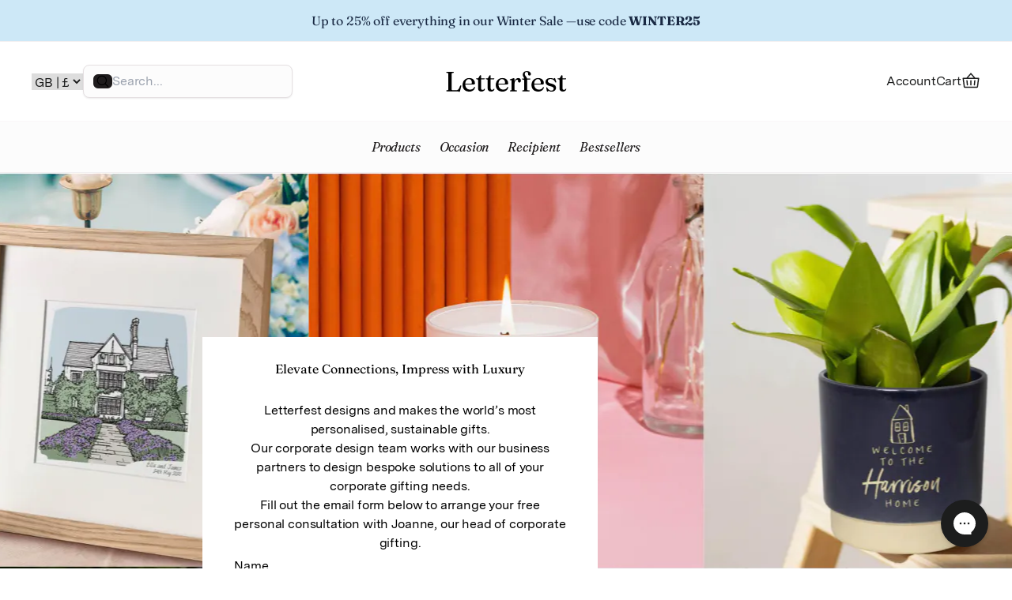

--- FILE ---
content_type: text/html; charset=utf-8
request_url: https://letterfest.com/en-us/pages/corporate-gifting
body_size: 47546
content:















<!doctype html>
<html lang="en">
  <head>
    <link rel="preconnect dns-prefetch" href="https://api.config-security.com/" crossorigin>
    <link rel="preconnect dns-prefetch" href="https://conf.config-security.com/" crossorigin>
    <link rel="preconnect dns-prefetch" href="https://whale.camera/" crossorigin>
       <script>
      window.Shopify = window.Shopify || {theme: {id: 189573005686, role: 'main' } };
      window._template = {
          directory: "",
          name: "page",
          suffix: "shogun.default"
      };
    </script>
    <script type="module" blocking="render" fetchpriority="high" src="https://cdn.intelligems.io/esm/c3bc65227da2/bundle.js" async></script>
    <script>
      /* >> TriplePixel :: start*/
      (window.TriplePixelData = {
        TripleName: 'letterfest.myshopify.com',
        ver: '2.12',
        plat: 'SHOPIFY',
        isHeadless: false,
      }),
        (function (W, H, A, L, E, _, B, N) {
          function O(U, T, P, H, R) {
            void 0 === R && (R = !1),
              (H = new XMLHttpRequest()),
              P ? (H.open('POST', U, !0), H.setRequestHeader('Content-Type', 'text/plain')) : H.open('GET', U, !0),
              H.send(JSON.stringify(P || {})),
              (H.onreadystatechange = function () {
                4 === H.readyState && 200 === H.status
                  ? ((R = H.responseText), U.includes('.txt') ? eval(R) : P || (N[B] = R))
                  : (299 < H.status || H.status < 200) && T && !R && ((R = !0), O(U, T - 1, P));
              });
          }
          if (((N = window), !N[H + 'sn'])) {
            (N[H + 'sn'] = 1),
              (L = function () {
                return Date.now().toString(36) + '_' + Math.random().toString(36);
              });
            try {
              A.setItem(H, 1 + (0 | A.getItem(H) || 0)),
                (E = JSON.parse(A.getItem(H + 'U') || '[]')).push({
                  u: location.href,
                  r: document.referrer,
                  t: Date.now(),
                  id: L(),
                }),
                A.setItem(H + 'U', JSON.stringify(E));
            } catch (e) {}
            var i, m, p;
            A.getItem('"!nC`') ||
              ((_ = A),
              (A = N),
              A[H] ||
                ((E = A[H] =
                  function (t, e, a) {
                    return (
                      void 0 === a && (a = []),
                      'State' == t ? E.s : ((W = L()), (E._q = E._q || []).push([W, t, e].concat(a)), W)
                    );
                  }),
                (E.s = 'Installed'),
                (E._q = []),
                (E.ch = W),
                (B = 'configSecurityConfModel'),
                (N[B] = 1),
                O('https://conf.config-security.com/model', 5),
                (i = L()),
                (m = A[atob('c2NyZWVu')]),
                _.setItem('di_pmt_wt', i),
                (p = {
                  id: i,
                  action: 'profile',
                  avatar: _.getItem('auth-security_rand_salt_'),
                  time: m[atob('d2lkdGg=')] + ':' + m[atob('aGVpZ2h0')],
                  host: A.TriplePixelData.TripleName,
                  plat: A.TriplePixelData.plat,
                  url: window.location.href,
                  ref: document.referrer,
                  ver: A.TriplePixelData.ver,
                }),
                O('https://api.config-security.com/event', 5, p),
                O('https://whale.camera/live/dot.txt', 5)));
          }
        })('', 'TriplePixel', localStorage);
      /* << TriplePixel :: end*/
    </script>
    <!-- Hotjar Tracking Code for Letterfest UK -->
    <script>
      (function (h, o, t, j, a, r) {
        h.hj =
          h.hj ||
          function () {
            (h.hj.q = h.hj.q || []).push(arguments);
          };
        h._hjSettings = { hjid: 5043081, hjsv: 6 };
        a = o.getElementsByTagName('head')[0];
        r = o.createElement('script');
        r.async = 1;
        r.src = t + h._hjSettings.hjid + j + h._hjSettings.hjsv;
        a.appendChild(r);
      })(window, document, 'https://static.hotjar.com/c/hotjar-', '.js?sv=');
    </script>

    <link rel="dns-prefetch" href="https://www.googletagmanager.com">
    <link rel="dns-prefetch" href="https://www.google-analytics.com">
    <link rel="dns-prefetch" href="https://cdn.shopify.com">
    <link rel="dns-prefetch" href="https://googleads.g.doubleclick.net">
    <link rel="dns-prefetch" href="https://analytics.tiktok.com">

    <!-- Google Tag Manager -->
    <script>
      (function (w, d, s, l, i) {
        w[l] = w[l] || [];
        w[l].push({ 'gtm.start': new Date().getTime(), event: 'gtm.js' });
        var f = d.getElementsByTagName(s)[0],
          j = d.createElement(s),
          dl = l != 'dataLayer' ? '&l=' + l : '';
        j.async = true;
        j.src = 'https://www.googletagmanager.com/gtm.js?id=' + i + dl;
        f.parentNode.insertBefore(j, f);
      })(window, document, 'script', 'dataLayer', 'GTM-53CZJXB');
    </script>
    <!-- End Google Tag Manager -->

    <link href="//letterfest.com/cdn/shop/t/158/assets/Fraunces.ttf?v=1985492851782720441766134465" as="font" crossorigin="anonymous" rel="preload">
    <link href="//letterfest.com/cdn/shop/t/158/assets/Fraunces-Italic.ttf?v=99801534200981864231766134463" as="font" crossorigin="anonymous" rel="preload">
    <link href="//letterfest.com/cdn/shop/t/158/assets/MessinaSans-Regular.ttf?v=153001037750100284891766134495" as="font" crossorigin="anonymous" rel="preload">
    <link href="//letterfest.com/cdn/shop/t/158/assets/tailwind.bundle.css?v=66410737818502729651766134544" as="style" rel="preload">

    <meta charset="utf-8" />
<meta name="viewport" content="width=device-width,initial-scale=1.0" />
<meta http-equiv="X-UA-Compatible" content="IE=edge">

<link rel="preconnect" href="https://cdn.shopify.com" crossorigin>
<link rel="preconnect" href="https://fonts.shopify.com" crossorigin>
<link rel="preconnect" href="https://monorail-edge.shopifysvc.com"><link rel="preload" as="font" href="//letterfest.com/cdn/fonts/roboto/roboto_n4.2019d890f07b1852f56ce63ba45b2db45d852cba.woff2" type="font/woff2" crossorigin><link rel="preload" as="font" href="//letterfest.com/cdn/fonts/roboto/roboto_n7.f38007a10afbbde8976c4056bfe890710d51dec2.woff2" type="font/woff2" crossorigin><link rel="preload" as="font" href="//letterfest.com/cdn/fonts/roboto/roboto_i4.57ce898ccda22ee84f49e6b57ae302250655e2d4.woff2" type="font/woff2" crossorigin><link rel="preload" as="font" href="//letterfest.com/cdn/fonts/roboto/roboto_i7.7ccaf9410746f2c53340607c42c43f90a9005937.woff2" type="font/woff2" crossorigin><link rel="preload" as="font" href="//letterfest.com/cdn/fonts/roboto/roboto_n4.2019d890f07b1852f56ce63ba45b2db45d852cba.woff2" type="font/woff2" crossorigin><link rel="preload" as="font" href="//letterfest.com/cdn/fonts/raleway/raleway_n7.740cf9e1e4566800071db82eeca3cca45f43ba63.woff2" type="font/woff2" crossorigin><link rel="preload" as="font" href="//letterfest.com/cdn/fonts/cabin/cabin_n7.255204a342bfdbc9ae2017bd4e6a90f8dbb2f561.woff2" type="font/woff2" crossorigin><link rel="preload" href="//letterfest.com/cdn/shop/t/158/assets/vendor.js?v=17291489563978216371766134549" as="script">
<link rel="preload" href="//letterfest.com/cdn/shop/t/158/assets/theme.js?v=29570164464558984631766134546" as="script"><link rel="canonical" href="https://letterfest.com/en-us/pages/corporate-gifting" /><link rel="shortcut icon" href="//letterfest.com/cdn/shop/files/favicon_e576b66c-58fc-4099-a72e-be67915ffea2.png?v=1737802319" type="image/png" /><meta name="description" content="Elevate Connections, Impress with Luxury Letterfest designs and makes the world’s most personalised, sustainable gifts. Our corporate design team works with our business partners to design bespoke solutions to all of your corporate gifting needs. Fill out the email form below to arrange your free personal consultation ">
    <meta name="theme-color" content="#1f1c1d">

    <title>
      Corporate Gifting with Letterfest
      
      
      
    </title>

    <meta property="og:site_name" content="Letterfest">
<meta property="og:url" content="https://letterfest.com/en-us/pages/corporate-gifting">
<meta property="og:title" content="Corporate Gifting with Letterfest">
<meta property="og:type" content="website">
<meta property="og:description" content="Elevate Connections, Impress with Luxury Letterfest designs and makes the world’s most personalised, sustainable gifts. Our corporate design team works with our business partners to design bespoke solutions to all of your corporate gifting needs. Fill out the email form below to arrange your free personal consultation "><meta property="og:image" content="http://letterfest.com/cdn/shop/files/dragon_1200x1200.jpg?v=1737802101">
  <meta property="og:image:secure_url" content="https://letterfest.com/cdn/shop/files/dragon_1200x1200.jpg?v=1737802101">
  <meta property="og:image:width" content="1455">
  <meta property="og:image:height" content="898"><meta name="twitter:site" content="@letterfest"><meta name="twitter:card" content="summary_large_image">
<meta name="twitter:title" content="Corporate Gifting with Letterfest">
<meta name="twitter:description" content="Elevate Connections, Impress with Luxury Letterfest designs and makes the world’s most personalised, sustainable gifts. Our corporate design team works with our business partners to design bespoke solutions to all of your corporate gifting needs. Fill out the email form below to arrange your free personal consultation ">

    <link href="//letterfest.com/cdn/shop/t/158/assets/typography.css?v=21311068426912911511766134578" rel="stylesheet" type="text/css" media="all" />
    <link href="//letterfest.com/cdn/shop/t/158/assets/styles.css?v=107627899054202525761766134579" rel="stylesheet" type="text/css" media="all" />
    <link href="//letterfest.com/cdn/shop/t/158/assets/bold-options-custom.css?v=30340626934604862451766134577" rel="stylesheet" type="text/css" media="all" />
    <link href="//letterfest.com/cdn/shop/t/158/assets/tailwind.bundle.css?v=66410737818502729651766134544" rel="stylesheet" type="text/css" media="all" />

    <script>
      window.theme = window.theme || {};
      theme.money_format_with_product_code_preference = "${{amount}} USD";
      theme.money_format_with_cart_code_preference = "${{amount}} USD";
      theme.money_format = "${{amount}} USD";
      theme.strings = {
        previous: "Previous",
        next: "Next",
        addressError: "Error looking up that address",
        addressNoResults: "No results for that address",
        addressQueryLimit: "You have exceeded the Google API usage limit. Consider upgrading to a \u003ca href=\"https:\/\/developers.google.com\/maps\/premium\/usage-limits\"\u003ePremium Plan\u003c\/a\u003e.",
        authError: "There was a problem authenticating your Google Maps API Key.",
        icon_labels_left: "Left",
        icon_labels_right: "Right",
        icon_labels_down: "Down",
        icon_labels_close: "Close",
        icon_labels_plus: "Plus",
        cart_terms_confirmation: "You must agree to the terms and conditions before continuing.",
        products_listing_from: "From",
        layout_live_search_see_all: "See all results",
        products_product_add_to_cart: "Add to Cart",
        products_variant_no_stock: "Sold out",
        products_variant_non_existent: "Unavailable",
        products_product_unit_price_separator: " \/ ",
        general_navigation_menu_toggle_aria_label: "Toggle menu",
        general_accessibility_labels_close: "Close",
        products_added_notification_title: "Just added",
        products_added_notification_item: "Item",
        products_added_notification_unit_price: "Item price",
        products_added_notification_quantity: "Qty",
        products_added_notification_total_price: "Total price",
        products_added_notification_shipping_note: "Excl. shipping",
        products_added_notification_keep_shopping: "Keep Shopping",
        products_added_notification_cart: "Cart",
        products_product_adding_to_cart: "Adding",
        products_product_added_to_cart: "Added to cart",
        products_product_unit_price_separator: " \/ ",
        products_added_notification_subtotal: "Subtotal",
        products_labels_sold_out: "Sold Out",
        products_labels_sale: "Sale",
        products_labels_percent_reduction: "[[ amount ]]% off",
        products_labels_value_reduction_html: "[[ amount ]] off",
        products_product_preorder: "Pre-order",
        general_quick_search_pages: "Pages",
        general_quick_search_no_results: "Sorry, we couldn\u0026#39;t find any results",
        collections_general_see_all_subcollections: "See all..."
      };
      theme.routes = {
        search_url: '/en-us/search',
        cart_url: '/en-us/cart',
        cart_add_url: '/en-us/cart/add',
        cart_change_url: '/en-us/cart/change'
      };
      theme.settings = {
        cart_type: "page",
        quickbuy_style: "off",
        avoid_orphans: true
      };
      document.documentElement.classList.add('js');
    </script>

    

    
  <script>window.performance && window.performance.mark && window.performance.mark('shopify.content_for_header.start');</script><meta id="shopify-digital-wallet" name="shopify-digital-wallet" content="/13795539/digital_wallets/dialog">
<meta name="shopify-checkout-api-token" content="55d2dddae5bad082ccc9ec19caccb42e">
<meta id="in-context-paypal-metadata" data-shop-id="13795539" data-venmo-supported="false" data-environment="production" data-locale="en_US" data-paypal-v4="true" data-currency="USD">
<link rel="alternate" hreflang="x-default" href="https://letterfest.com/pages/corporate-gifting">
<link rel="alternate" hreflang="en-US" href="https://letterfest.com/en-us/pages/corporate-gifting">
<link rel="alternate" hreflang="en-AU" href="https://letterfest.com/en-au/pages/corporate-gifting">
<link rel="alternate" hreflang="en-NZ" href="https://letterfest.com/en-nz/pages/corporate-gifting">
<link rel="alternate" hreflang="en-AC" href="https://letterfest.com/en-row/pages/corporate-gifting">
<link rel="alternate" hreflang="en-AF" href="https://letterfest.com/en-row/pages/corporate-gifting">
<link rel="alternate" hreflang="en-AG" href="https://letterfest.com/en-row/pages/corporate-gifting">
<link rel="alternate" hreflang="en-AI" href="https://letterfest.com/en-row/pages/corporate-gifting">
<link rel="alternate" hreflang="en-AL" href="https://letterfest.com/en-row/pages/corporate-gifting">
<link rel="alternate" hreflang="en-AM" href="https://letterfest.com/en-row/pages/corporate-gifting">
<link rel="alternate" hreflang="en-AO" href="https://letterfest.com/en-row/pages/corporate-gifting">
<link rel="alternate" hreflang="en-AR" href="https://letterfest.com/en-row/pages/corporate-gifting">
<link rel="alternate" hreflang="en-AW" href="https://letterfest.com/en-row/pages/corporate-gifting">
<link rel="alternate" hreflang="en-AX" href="https://letterfest.com/en-row/pages/corporate-gifting">
<link rel="alternate" hreflang="en-AZ" href="https://letterfest.com/en-row/pages/corporate-gifting">
<link rel="alternate" hreflang="en-BA" href="https://letterfest.com/en-row/pages/corporate-gifting">
<link rel="alternate" hreflang="en-BB" href="https://letterfest.com/en-row/pages/corporate-gifting">
<link rel="alternate" hreflang="en-BD" href="https://letterfest.com/en-row/pages/corporate-gifting">
<link rel="alternate" hreflang="en-BF" href="https://letterfest.com/en-row/pages/corporate-gifting">
<link rel="alternate" hreflang="en-BG" href="https://letterfest.com/en-row/pages/corporate-gifting">
<link rel="alternate" hreflang="en-BH" href="https://letterfest.com/en-row/pages/corporate-gifting">
<link rel="alternate" hreflang="en-BI" href="https://letterfest.com/en-row/pages/corporate-gifting">
<link rel="alternate" hreflang="en-BJ" href="https://letterfest.com/en-row/pages/corporate-gifting">
<link rel="alternate" hreflang="en-BL" href="https://letterfest.com/en-row/pages/corporate-gifting">
<link rel="alternate" hreflang="en-BM" href="https://letterfest.com/en-row/pages/corporate-gifting">
<link rel="alternate" hreflang="en-BN" href="https://letterfest.com/en-row/pages/corporate-gifting">
<link rel="alternate" hreflang="en-BO" href="https://letterfest.com/en-row/pages/corporate-gifting">
<link rel="alternate" hreflang="en-BQ" href="https://letterfest.com/en-row/pages/corporate-gifting">
<link rel="alternate" hreflang="en-BR" href="https://letterfest.com/en-row/pages/corporate-gifting">
<link rel="alternate" hreflang="en-BS" href="https://letterfest.com/en-row/pages/corporate-gifting">
<link rel="alternate" hreflang="en-BT" href="https://letterfest.com/en-row/pages/corporate-gifting">
<link rel="alternate" hreflang="en-BW" href="https://letterfest.com/en-row/pages/corporate-gifting">
<link rel="alternate" hreflang="en-BY" href="https://letterfest.com/en-row/pages/corporate-gifting">
<link rel="alternate" hreflang="en-BZ" href="https://letterfest.com/en-row/pages/corporate-gifting">
<link rel="alternate" hreflang="en-CC" href="https://letterfest.com/en-row/pages/corporate-gifting">
<link rel="alternate" hreflang="en-CD" href="https://letterfest.com/en-row/pages/corporate-gifting">
<link rel="alternate" hreflang="en-CF" href="https://letterfest.com/en-row/pages/corporate-gifting">
<link rel="alternate" hreflang="en-CG" href="https://letterfest.com/en-row/pages/corporate-gifting">
<link rel="alternate" hreflang="en-CI" href="https://letterfest.com/en-row/pages/corporate-gifting">
<link rel="alternate" hreflang="en-CK" href="https://letterfest.com/en-row/pages/corporate-gifting">
<link rel="alternate" hreflang="en-CL" href="https://letterfest.com/en-row/pages/corporate-gifting">
<link rel="alternate" hreflang="en-CM" href="https://letterfest.com/en-row/pages/corporate-gifting">
<link rel="alternate" hreflang="en-CN" href="https://letterfest.com/en-row/pages/corporate-gifting">
<link rel="alternate" hreflang="en-CO" href="https://letterfest.com/en-row/pages/corporate-gifting">
<link rel="alternate" hreflang="en-CR" href="https://letterfest.com/en-row/pages/corporate-gifting">
<link rel="alternate" hreflang="en-CV" href="https://letterfest.com/en-row/pages/corporate-gifting">
<link rel="alternate" hreflang="en-CW" href="https://letterfest.com/en-row/pages/corporate-gifting">
<link rel="alternate" hreflang="en-CX" href="https://letterfest.com/en-row/pages/corporate-gifting">
<link rel="alternate" hreflang="en-CZ" href="https://letterfest.com/en-row/pages/corporate-gifting">
<link rel="alternate" hreflang="en-DJ" href="https://letterfest.com/en-row/pages/corporate-gifting">
<link rel="alternate" hreflang="en-DK" href="https://letterfest.com/en-row/pages/corporate-gifting">
<link rel="alternate" hreflang="en-DM" href="https://letterfest.com/en-row/pages/corporate-gifting">
<link rel="alternate" hreflang="en-DO" href="https://letterfest.com/en-row/pages/corporate-gifting">
<link rel="alternate" hreflang="en-DZ" href="https://letterfest.com/en-row/pages/corporate-gifting">
<link rel="alternate" hreflang="en-EC" href="https://letterfest.com/en-row/pages/corporate-gifting">
<link rel="alternate" hreflang="en-EG" href="https://letterfest.com/en-row/pages/corporate-gifting">
<link rel="alternate" hreflang="en-EH" href="https://letterfest.com/en-row/pages/corporate-gifting">
<link rel="alternate" hreflang="en-ER" href="https://letterfest.com/en-row/pages/corporate-gifting">
<link rel="alternate" hreflang="en-ET" href="https://letterfest.com/en-row/pages/corporate-gifting">
<link rel="alternate" hreflang="en-FJ" href="https://letterfest.com/en-row/pages/corporate-gifting">
<link rel="alternate" hreflang="en-FK" href="https://letterfest.com/en-row/pages/corporate-gifting">
<link rel="alternate" hreflang="en-FO" href="https://letterfest.com/en-row/pages/corporate-gifting">
<link rel="alternate" hreflang="en-GA" href="https://letterfest.com/en-row/pages/corporate-gifting">
<link rel="alternate" hreflang="en-GD" href="https://letterfest.com/en-row/pages/corporate-gifting">
<link rel="alternate" hreflang="en-GE" href="https://letterfest.com/en-row/pages/corporate-gifting">
<link rel="alternate" hreflang="en-GF" href="https://letterfest.com/en-row/pages/corporate-gifting">
<link rel="alternate" hreflang="en-GG" href="https://letterfest.com/en-row/pages/corporate-gifting">
<link rel="alternate" hreflang="en-GH" href="https://letterfest.com/en-row/pages/corporate-gifting">
<link rel="alternate" hreflang="en-GI" href="https://letterfest.com/en-row/pages/corporate-gifting">
<link rel="alternate" hreflang="en-GL" href="https://letterfest.com/en-row/pages/corporate-gifting">
<link rel="alternate" hreflang="en-GM" href="https://letterfest.com/en-row/pages/corporate-gifting">
<link rel="alternate" hreflang="en-GN" href="https://letterfest.com/en-row/pages/corporate-gifting">
<link rel="alternate" hreflang="en-GP" href="https://letterfest.com/en-row/pages/corporate-gifting">
<link rel="alternate" hreflang="en-GQ" href="https://letterfest.com/en-row/pages/corporate-gifting">
<link rel="alternate" hreflang="en-GS" href="https://letterfest.com/en-row/pages/corporate-gifting">
<link rel="alternate" hreflang="en-GT" href="https://letterfest.com/en-row/pages/corporate-gifting">
<link rel="alternate" hreflang="en-GW" href="https://letterfest.com/en-row/pages/corporate-gifting">
<link rel="alternate" hreflang="en-GY" href="https://letterfest.com/en-row/pages/corporate-gifting">
<link rel="alternate" hreflang="en-HK" href="https://letterfest.com/en-row/pages/corporate-gifting">
<link rel="alternate" hreflang="en-HN" href="https://letterfest.com/en-row/pages/corporate-gifting">
<link rel="alternate" hreflang="en-HR" href="https://letterfest.com/en-row/pages/corporate-gifting">
<link rel="alternate" hreflang="en-HT" href="https://letterfest.com/en-row/pages/corporate-gifting">
<link rel="alternate" hreflang="en-HU" href="https://letterfest.com/en-row/pages/corporate-gifting">
<link rel="alternate" hreflang="en-ID" href="https://letterfest.com/en-row/pages/corporate-gifting">
<link rel="alternate" hreflang="en-IL" href="https://letterfest.com/en-row/pages/corporate-gifting">
<link rel="alternate" hreflang="en-IM" href="https://letterfest.com/en-row/pages/corporate-gifting">
<link rel="alternate" hreflang="en-IO" href="https://letterfest.com/en-row/pages/corporate-gifting">
<link rel="alternate" hreflang="en-IQ" href="https://letterfest.com/en-row/pages/corporate-gifting">
<link rel="alternate" hreflang="en-IS" href="https://letterfest.com/en-row/pages/corporate-gifting">
<link rel="alternate" hreflang="en-JE" href="https://letterfest.com/en-row/pages/corporate-gifting">
<link rel="alternate" hreflang="en-JM" href="https://letterfest.com/en-row/pages/corporate-gifting">
<link rel="alternate" hreflang="en-JO" href="https://letterfest.com/en-row/pages/corporate-gifting">
<link rel="alternate" hreflang="en-JP" href="https://letterfest.com/en-row/pages/corporate-gifting">
<link rel="alternate" hreflang="en-KE" href="https://letterfest.com/en-row/pages/corporate-gifting">
<link rel="alternate" hreflang="en-KG" href="https://letterfest.com/en-row/pages/corporate-gifting">
<link rel="alternate" hreflang="en-KH" href="https://letterfest.com/en-row/pages/corporate-gifting">
<link rel="alternate" hreflang="en-KI" href="https://letterfest.com/en-row/pages/corporate-gifting">
<link rel="alternate" hreflang="en-KM" href="https://letterfest.com/en-row/pages/corporate-gifting">
<link rel="alternate" hreflang="en-KN" href="https://letterfest.com/en-row/pages/corporate-gifting">
<link rel="alternate" hreflang="en-KR" href="https://letterfest.com/en-row/pages/corporate-gifting">
<link rel="alternate" hreflang="en-KW" href="https://letterfest.com/en-row/pages/corporate-gifting">
<link rel="alternate" hreflang="en-KY" href="https://letterfest.com/en-row/pages/corporate-gifting">
<link rel="alternate" hreflang="en-KZ" href="https://letterfest.com/en-row/pages/corporate-gifting">
<link rel="alternate" hreflang="en-LA" href="https://letterfest.com/en-row/pages/corporate-gifting">
<link rel="alternate" hreflang="en-LB" href="https://letterfest.com/en-row/pages/corporate-gifting">
<link rel="alternate" hreflang="en-LC" href="https://letterfest.com/en-row/pages/corporate-gifting">
<link rel="alternate" hreflang="en-LK" href="https://letterfest.com/en-row/pages/corporate-gifting">
<link rel="alternate" hreflang="en-LR" href="https://letterfest.com/en-row/pages/corporate-gifting">
<link rel="alternate" hreflang="en-LS" href="https://letterfest.com/en-row/pages/corporate-gifting">
<link rel="alternate" hreflang="en-LY" href="https://letterfest.com/en-row/pages/corporate-gifting">
<link rel="alternate" hreflang="en-MA" href="https://letterfest.com/en-row/pages/corporate-gifting">
<link rel="alternate" hreflang="en-MD" href="https://letterfest.com/en-row/pages/corporate-gifting">
<link rel="alternate" hreflang="en-MF" href="https://letterfest.com/en-row/pages/corporate-gifting">
<link rel="alternate" hreflang="en-MG" href="https://letterfest.com/en-row/pages/corporate-gifting">
<link rel="alternate" hreflang="en-MK" href="https://letterfest.com/en-row/pages/corporate-gifting">
<link rel="alternate" hreflang="en-ML" href="https://letterfest.com/en-row/pages/corporate-gifting">
<link rel="alternate" hreflang="en-MM" href="https://letterfest.com/en-row/pages/corporate-gifting">
<link rel="alternate" hreflang="en-MN" href="https://letterfest.com/en-row/pages/corporate-gifting">
<link rel="alternate" hreflang="en-MO" href="https://letterfest.com/en-row/pages/corporate-gifting">
<link rel="alternate" hreflang="en-MQ" href="https://letterfest.com/en-row/pages/corporate-gifting">
<link rel="alternate" hreflang="en-MR" href="https://letterfest.com/en-row/pages/corporate-gifting">
<link rel="alternate" hreflang="en-MS" href="https://letterfest.com/en-row/pages/corporate-gifting">
<link rel="alternate" hreflang="en-MU" href="https://letterfest.com/en-row/pages/corporate-gifting">
<link rel="alternate" hreflang="en-MV" href="https://letterfest.com/en-row/pages/corporate-gifting">
<link rel="alternate" hreflang="en-MW" href="https://letterfest.com/en-row/pages/corporate-gifting">
<link rel="alternate" hreflang="en-MX" href="https://letterfest.com/en-row/pages/corporate-gifting">
<link rel="alternate" hreflang="en-MY" href="https://letterfest.com/en-row/pages/corporate-gifting">
<link rel="alternate" hreflang="en-MZ" href="https://letterfest.com/en-row/pages/corporate-gifting">
<link rel="alternate" hreflang="en-NA" href="https://letterfest.com/en-row/pages/corporate-gifting">
<link rel="alternate" hreflang="en-NC" href="https://letterfest.com/en-row/pages/corporate-gifting">
<link rel="alternate" hreflang="en-NE" href="https://letterfest.com/en-row/pages/corporate-gifting">
<link rel="alternate" hreflang="en-NF" href="https://letterfest.com/en-row/pages/corporate-gifting">
<link rel="alternate" hreflang="en-NG" href="https://letterfest.com/en-row/pages/corporate-gifting">
<link rel="alternate" hreflang="en-NI" href="https://letterfest.com/en-row/pages/corporate-gifting">
<link rel="alternate" hreflang="en-NO" href="https://letterfest.com/en-row/pages/corporate-gifting">
<link rel="alternate" hreflang="en-NP" href="https://letterfest.com/en-row/pages/corporate-gifting">
<link rel="alternate" hreflang="en-NR" href="https://letterfest.com/en-row/pages/corporate-gifting">
<link rel="alternate" hreflang="en-NU" href="https://letterfest.com/en-row/pages/corporate-gifting">
<link rel="alternate" hreflang="en-OM" href="https://letterfest.com/en-row/pages/corporate-gifting">
<link rel="alternate" hreflang="en-PA" href="https://letterfest.com/en-row/pages/corporate-gifting">
<link rel="alternate" hreflang="en-PE" href="https://letterfest.com/en-row/pages/corporate-gifting">
<link rel="alternate" hreflang="en-PF" href="https://letterfest.com/en-row/pages/corporate-gifting">
<link rel="alternate" hreflang="en-PG" href="https://letterfest.com/en-row/pages/corporate-gifting">
<link rel="alternate" hreflang="en-PH" href="https://letterfest.com/en-row/pages/corporate-gifting">
<link rel="alternate" hreflang="en-PK" href="https://letterfest.com/en-row/pages/corporate-gifting">
<link rel="alternate" hreflang="en-PL" href="https://letterfest.com/en-row/pages/corporate-gifting">
<link rel="alternate" hreflang="en-PM" href="https://letterfest.com/en-row/pages/corporate-gifting">
<link rel="alternate" hreflang="en-PN" href="https://letterfest.com/en-row/pages/corporate-gifting">
<link rel="alternate" hreflang="en-PS" href="https://letterfest.com/en-row/pages/corporate-gifting">
<link rel="alternate" hreflang="en-PY" href="https://letterfest.com/en-row/pages/corporate-gifting">
<link rel="alternate" hreflang="en-QA" href="https://letterfest.com/en-row/pages/corporate-gifting">
<link rel="alternate" hreflang="en-RE" href="https://letterfest.com/en-row/pages/corporate-gifting">
<link rel="alternate" hreflang="en-RO" href="https://letterfest.com/en-row/pages/corporate-gifting">
<link rel="alternate" hreflang="en-RS" href="https://letterfest.com/en-row/pages/corporate-gifting">
<link rel="alternate" hreflang="en-RU" href="https://letterfest.com/en-row/pages/corporate-gifting">
<link rel="alternate" hreflang="en-RW" href="https://letterfest.com/en-row/pages/corporate-gifting">
<link rel="alternate" hreflang="en-SA" href="https://letterfest.com/en-row/pages/corporate-gifting">
<link rel="alternate" hreflang="en-SB" href="https://letterfest.com/en-row/pages/corporate-gifting">
<link rel="alternate" hreflang="en-SC" href="https://letterfest.com/en-row/pages/corporate-gifting">
<link rel="alternate" hreflang="en-SD" href="https://letterfest.com/en-row/pages/corporate-gifting">
<link rel="alternate" hreflang="en-SE" href="https://letterfest.com/en-row/pages/corporate-gifting">
<link rel="alternate" hreflang="en-SG" href="https://letterfest.com/en-row/pages/corporate-gifting">
<link rel="alternate" hreflang="en-SH" href="https://letterfest.com/en-row/pages/corporate-gifting">
<link rel="alternate" hreflang="en-SJ" href="https://letterfest.com/en-row/pages/corporate-gifting">
<link rel="alternate" hreflang="en-SL" href="https://letterfest.com/en-row/pages/corporate-gifting">
<link rel="alternate" hreflang="en-SN" href="https://letterfest.com/en-row/pages/corporate-gifting">
<link rel="alternate" hreflang="en-SO" href="https://letterfest.com/en-row/pages/corporate-gifting">
<link rel="alternate" hreflang="en-SR" href="https://letterfest.com/en-row/pages/corporate-gifting">
<link rel="alternate" hreflang="en-SS" href="https://letterfest.com/en-row/pages/corporate-gifting">
<link rel="alternate" hreflang="en-ST" href="https://letterfest.com/en-row/pages/corporate-gifting">
<link rel="alternate" hreflang="en-SV" href="https://letterfest.com/en-row/pages/corporate-gifting">
<link rel="alternate" hreflang="en-SX" href="https://letterfest.com/en-row/pages/corporate-gifting">
<link rel="alternate" hreflang="en-SZ" href="https://letterfest.com/en-row/pages/corporate-gifting">
<link rel="alternate" hreflang="en-TA" href="https://letterfest.com/en-row/pages/corporate-gifting">
<link rel="alternate" hreflang="en-TC" href="https://letterfest.com/en-row/pages/corporate-gifting">
<link rel="alternate" hreflang="en-TD" href="https://letterfest.com/en-row/pages/corporate-gifting">
<link rel="alternate" hreflang="en-TF" href="https://letterfest.com/en-row/pages/corporate-gifting">
<link rel="alternate" hreflang="en-TG" href="https://letterfest.com/en-row/pages/corporate-gifting">
<link rel="alternate" hreflang="en-TH" href="https://letterfest.com/en-row/pages/corporate-gifting">
<link rel="alternate" hreflang="en-TJ" href="https://letterfest.com/en-row/pages/corporate-gifting">
<link rel="alternate" hreflang="en-TK" href="https://letterfest.com/en-row/pages/corporate-gifting">
<link rel="alternate" hreflang="en-TL" href="https://letterfest.com/en-row/pages/corporate-gifting">
<link rel="alternate" hreflang="en-TM" href="https://letterfest.com/en-row/pages/corporate-gifting">
<link rel="alternate" hreflang="en-TN" href="https://letterfest.com/en-row/pages/corporate-gifting">
<link rel="alternate" hreflang="en-TO" href="https://letterfest.com/en-row/pages/corporate-gifting">
<link rel="alternate" hreflang="en-TR" href="https://letterfest.com/en-row/pages/corporate-gifting">
<link rel="alternate" hreflang="en-TT" href="https://letterfest.com/en-row/pages/corporate-gifting">
<link rel="alternate" hreflang="en-TV" href="https://letterfest.com/en-row/pages/corporate-gifting">
<link rel="alternate" hreflang="en-TW" href="https://letterfest.com/en-row/pages/corporate-gifting">
<link rel="alternate" hreflang="en-TZ" href="https://letterfest.com/en-row/pages/corporate-gifting">
<link rel="alternate" hreflang="en-UA" href="https://letterfest.com/en-row/pages/corporate-gifting">
<link rel="alternate" hreflang="en-UG" href="https://letterfest.com/en-row/pages/corporate-gifting">
<link rel="alternate" hreflang="en-UM" href="https://letterfest.com/en-row/pages/corporate-gifting">
<link rel="alternate" hreflang="en-UY" href="https://letterfest.com/en-row/pages/corporate-gifting">
<link rel="alternate" hreflang="en-UZ" href="https://letterfest.com/en-row/pages/corporate-gifting">
<link rel="alternate" hreflang="en-VA" href="https://letterfest.com/en-row/pages/corporate-gifting">
<link rel="alternate" hreflang="en-VC" href="https://letterfest.com/en-row/pages/corporate-gifting">
<link rel="alternate" hreflang="en-VE" href="https://letterfest.com/en-row/pages/corporate-gifting">
<link rel="alternate" hreflang="en-VG" href="https://letterfest.com/en-row/pages/corporate-gifting">
<link rel="alternate" hreflang="en-VN" href="https://letterfest.com/en-row/pages/corporate-gifting">
<link rel="alternate" hreflang="en-VU" href="https://letterfest.com/en-row/pages/corporate-gifting">
<link rel="alternate" hreflang="en-WF" href="https://letterfest.com/en-row/pages/corporate-gifting">
<link rel="alternate" hreflang="en-WS" href="https://letterfest.com/en-row/pages/corporate-gifting">
<link rel="alternate" hreflang="en-YE" href="https://letterfest.com/en-row/pages/corporate-gifting">
<link rel="alternate" hreflang="en-YT" href="https://letterfest.com/en-row/pages/corporate-gifting">
<link rel="alternate" hreflang="en-ZA" href="https://letterfest.com/en-row/pages/corporate-gifting">
<link rel="alternate" hreflang="en-ZM" href="https://letterfest.com/en-row/pages/corporate-gifting">
<link rel="alternate" hreflang="en-ZW" href="https://letterfest.com/en-row/pages/corporate-gifting">
<link rel="alternate" hreflang="en-GB" href="https://letterfest.com/pages/corporate-gifting">
<script async="async" src="/checkouts/internal/preloads.js?locale=en-US"></script>
<link rel="preconnect" href="https://shop.app" crossorigin="anonymous">
<script async="async" src="https://shop.app/checkouts/internal/preloads.js?locale=en-US&shop_id=13795539" crossorigin="anonymous"></script>
<script id="apple-pay-shop-capabilities" type="application/json">{"shopId":13795539,"countryCode":"GB","currencyCode":"USD","merchantCapabilities":["supports3DS"],"merchantId":"gid:\/\/shopify\/Shop\/13795539","merchantName":"Letterfest","requiredBillingContactFields":["postalAddress","email"],"requiredShippingContactFields":["postalAddress","email"],"shippingType":"shipping","supportedNetworks":["visa","maestro","masterCard","amex","discover","elo"],"total":{"type":"pending","label":"Letterfest","amount":"1.00"},"shopifyPaymentsEnabled":true,"supportsSubscriptions":true}</script>
<script id="shopify-features" type="application/json">{"accessToken":"55d2dddae5bad082ccc9ec19caccb42e","betas":["rich-media-storefront-analytics"],"domain":"letterfest.com","predictiveSearch":true,"shopId":13795539,"locale":"en"}</script>
<script>var Shopify = Shopify || {};
Shopify.shop = "letterfest.myshopify.com";
Shopify.locale = "en";
Shopify.currency = {"active":"USD","rate":"1.3766634"};
Shopify.country = "US";
Shopify.theme = {"name":"Winter Sale furry-parakeet\/Christmas 1st O...","id":189573005686,"schema_name":"Symmetry","schema_version":"5.1.0","theme_store_id":null,"role":"main"};
Shopify.theme.handle = "null";
Shopify.theme.style = {"id":null,"handle":null};
Shopify.cdnHost = "letterfest.com/cdn";
Shopify.routes = Shopify.routes || {};
Shopify.routes.root = "/en-us/";</script>
<script type="module">!function(o){(o.Shopify=o.Shopify||{}).modules=!0}(window);</script>
<script>!function(o){function n(){var o=[];function n(){o.push(Array.prototype.slice.apply(arguments))}return n.q=o,n}var t=o.Shopify=o.Shopify||{};t.loadFeatures=n(),t.autoloadFeatures=n()}(window);</script>
<script>
  window.ShopifyPay = window.ShopifyPay || {};
  window.ShopifyPay.apiHost = "shop.app\/pay";
  window.ShopifyPay.redirectState = null;
</script>
<script id="shop-js-analytics" type="application/json">{"pageType":"page"}</script>
<script defer="defer" async type="module" src="//letterfest.com/cdn/shopifycloud/shop-js/modules/v2/client.init-shop-cart-sync_DtuiiIyl.en.esm.js"></script>
<script defer="defer" async type="module" src="//letterfest.com/cdn/shopifycloud/shop-js/modules/v2/chunk.common_CUHEfi5Q.esm.js"></script>
<script type="module">
  await import("//letterfest.com/cdn/shopifycloud/shop-js/modules/v2/client.init-shop-cart-sync_DtuiiIyl.en.esm.js");
await import("//letterfest.com/cdn/shopifycloud/shop-js/modules/v2/chunk.common_CUHEfi5Q.esm.js");

  window.Shopify.SignInWithShop?.initShopCartSync?.({"fedCMEnabled":true,"windoidEnabled":true});

</script>
<script>
  window.Shopify = window.Shopify || {};
  if (!window.Shopify.featureAssets) window.Shopify.featureAssets = {};
  window.Shopify.featureAssets['shop-js'] = {"shop-cart-sync":["modules/v2/client.shop-cart-sync_DFoTY42P.en.esm.js","modules/v2/chunk.common_CUHEfi5Q.esm.js"],"init-fed-cm":["modules/v2/client.init-fed-cm_D2UNy1i2.en.esm.js","modules/v2/chunk.common_CUHEfi5Q.esm.js"],"init-shop-email-lookup-coordinator":["modules/v2/client.init-shop-email-lookup-coordinator_BQEe2rDt.en.esm.js","modules/v2/chunk.common_CUHEfi5Q.esm.js"],"shop-cash-offers":["modules/v2/client.shop-cash-offers_3CTtReFF.en.esm.js","modules/v2/chunk.common_CUHEfi5Q.esm.js","modules/v2/chunk.modal_BewljZkx.esm.js"],"shop-button":["modules/v2/client.shop-button_C6oxCjDL.en.esm.js","modules/v2/chunk.common_CUHEfi5Q.esm.js"],"init-windoid":["modules/v2/client.init-windoid_5pix8xhK.en.esm.js","modules/v2/chunk.common_CUHEfi5Q.esm.js"],"avatar":["modules/v2/client.avatar_BTnouDA3.en.esm.js"],"init-shop-cart-sync":["modules/v2/client.init-shop-cart-sync_DtuiiIyl.en.esm.js","modules/v2/chunk.common_CUHEfi5Q.esm.js"],"shop-toast-manager":["modules/v2/client.shop-toast-manager_BYv_8cH1.en.esm.js","modules/v2/chunk.common_CUHEfi5Q.esm.js"],"pay-button":["modules/v2/client.pay-button_FnF9EIkY.en.esm.js","modules/v2/chunk.common_CUHEfi5Q.esm.js"],"shop-login-button":["modules/v2/client.shop-login-button_CH1KUpOf.en.esm.js","modules/v2/chunk.common_CUHEfi5Q.esm.js","modules/v2/chunk.modal_BewljZkx.esm.js"],"init-customer-accounts-sign-up":["modules/v2/client.init-customer-accounts-sign-up_aj7QGgYS.en.esm.js","modules/v2/client.shop-login-button_CH1KUpOf.en.esm.js","modules/v2/chunk.common_CUHEfi5Q.esm.js","modules/v2/chunk.modal_BewljZkx.esm.js"],"init-shop-for-new-customer-accounts":["modules/v2/client.init-shop-for-new-customer-accounts_NbnYRf_7.en.esm.js","modules/v2/client.shop-login-button_CH1KUpOf.en.esm.js","modules/v2/chunk.common_CUHEfi5Q.esm.js","modules/v2/chunk.modal_BewljZkx.esm.js"],"init-customer-accounts":["modules/v2/client.init-customer-accounts_ppedhqCH.en.esm.js","modules/v2/client.shop-login-button_CH1KUpOf.en.esm.js","modules/v2/chunk.common_CUHEfi5Q.esm.js","modules/v2/chunk.modal_BewljZkx.esm.js"],"shop-follow-button":["modules/v2/client.shop-follow-button_CMIBBa6u.en.esm.js","modules/v2/chunk.common_CUHEfi5Q.esm.js","modules/v2/chunk.modal_BewljZkx.esm.js"],"lead-capture":["modules/v2/client.lead-capture_But0hIyf.en.esm.js","modules/v2/chunk.common_CUHEfi5Q.esm.js","modules/v2/chunk.modal_BewljZkx.esm.js"],"checkout-modal":["modules/v2/client.checkout-modal_BBxc70dQ.en.esm.js","modules/v2/chunk.common_CUHEfi5Q.esm.js","modules/v2/chunk.modal_BewljZkx.esm.js"],"shop-login":["modules/v2/client.shop-login_hM3Q17Kl.en.esm.js","modules/v2/chunk.common_CUHEfi5Q.esm.js","modules/v2/chunk.modal_BewljZkx.esm.js"],"payment-terms":["modules/v2/client.payment-terms_CAtGlQYS.en.esm.js","modules/v2/chunk.common_CUHEfi5Q.esm.js","modules/v2/chunk.modal_BewljZkx.esm.js"]};
</script>
<script>(function() {
  var isLoaded = false;
  function asyncLoad() {
    if (isLoaded) return;
    isLoaded = true;
    var urls = ["https:\/\/d23dclunsivw3h.cloudfront.net\/redirect-app.js?shop=letterfest.myshopify.com","https:\/\/cdn.recovermycart.com\/scripts\/keepcart\/CartJS.min.js?shop=letterfest.myshopify.com\u0026shop=letterfest.myshopify.com","https:\/\/schemaplusfiles.s3.amazonaws.com\/loader.min.js?shop=letterfest.myshopify.com","https:\/\/ecommplugins-scripts.trustpilot.com\/v2.1\/js\/header.min.js?settings=eyJrZXkiOiJPNUZHU0N6eUVTMjZMUW5CIiwicyI6InNrdSJ9\u0026shop=letterfest.myshopify.com","https:\/\/ecommplugins-trustboxsettings.trustpilot.com\/letterfest.myshopify.com.js?settings=1678048887310\u0026shop=letterfest.myshopify.com","https:\/\/config.gorgias.chat\/bundle-loader\/01GYCBQ527CG4YS4TT9KV71V8V?source=shopify1click\u0026shop=letterfest.myshopify.com","https:\/\/static.klaviyo.com\/onsite\/js\/klaviyo.js?company_id=TZa8AY\u0026shop=letterfest.myshopify.com","\/\/d1liekpayvooaz.cloudfront.net\/apps\/customizery\/customizery.js?shop=letterfest.myshopify.com","https:\/\/na.shgcdn3.com\/pixel-collector.js?shop=letterfest.myshopify.com","https:\/\/dr4qe3ddw9y32.cloudfront.net\/awin-shopify-integration-code.js?aid=20251\u0026v=shopifyApp_5.2.3\u0026ts=1760085600357\u0026shop=letterfest.myshopify.com","https:\/\/files.influencer-hero.com\/clicks.js?b=7084\u0026shop=letterfest.myshopify.com","https:\/\/cdn.9gtb.com\/loader.js?g_cvt_id=55297373-8291-45b9-888b-0a2f07935062\u0026shop=letterfest.myshopify.com"];
    for (var i = 0; i < urls.length; i++) {
      var s = document.createElement('script');
      s.type = 'text/javascript';
      s.async = true;
      s.src = urls[i];
      var x = document.getElementsByTagName('script')[0];
      x.parentNode.insertBefore(s, x);
    }
  };
  if(window.attachEvent) {
    window.attachEvent('onload', asyncLoad);
  } else {
    window.addEventListener('load', asyncLoad, false);
  }
})();</script>
<script id="__st">var __st={"a":13795539,"offset":0,"reqid":"d42c8c42-2567-412f-8d1f-59e0f68a216d-1766756803","pageurl":"letterfest.com\/en-us\/pages\/corporate-gifting","s":"pages-117337129270","u":"b06bf9db1b80","p":"page","rtyp":"page","rid":117337129270};</script>
<script>window.ShopifyPaypalV4VisibilityTracking = true;</script>
<script id="captcha-bootstrap">!function(){'use strict';const t='contact',e='account',n='new_comment',o=[[t,t],['blogs',n],['comments',n],[t,'customer']],c=[[e,'customer_login'],[e,'guest_login'],[e,'recover_customer_password'],[e,'create_customer']],r=t=>t.map((([t,e])=>`form[action*='/${t}']:not([data-nocaptcha='true']) input[name='form_type'][value='${e}']`)).join(','),a=t=>()=>t?[...document.querySelectorAll(t)].map((t=>t.form)):[];function s(){const t=[...o],e=r(t);return a(e)}const i='password',u='form_key',d=['recaptcha-v3-token','g-recaptcha-response','h-captcha-response',i],f=()=>{try{return window.sessionStorage}catch{return}},m='__shopify_v',_=t=>t.elements[u];function p(t,e,n=!1){try{const o=window.sessionStorage,c=JSON.parse(o.getItem(e)),{data:r}=function(t){const{data:e,action:n}=t;return t[m]||n?{data:e,action:n}:{data:t,action:n}}(c);for(const[e,n]of Object.entries(r))t.elements[e]&&(t.elements[e].value=n);n&&o.removeItem(e)}catch(o){console.error('form repopulation failed',{error:o})}}const l='form_type',E='cptcha';function T(t){t.dataset[E]=!0}const w=window,h=w.document,L='Shopify',v='ce_forms',y='captcha';let A=!1;((t,e)=>{const n=(g='f06e6c50-85a8-45c8-87d0-21a2b65856fe',I='https://cdn.shopify.com/shopifycloud/storefront-forms-hcaptcha/ce_storefront_forms_captcha_hcaptcha.v1.5.2.iife.js',D={infoText:'Protected by hCaptcha',privacyText:'Privacy',termsText:'Terms'},(t,e,n)=>{const o=w[L][v],c=o.bindForm;if(c)return c(t,g,e,D).then(n);var r;o.q.push([[t,g,e,D],n]),r=I,A||(h.body.append(Object.assign(h.createElement('script'),{id:'captcha-provider',async:!0,src:r})),A=!0)});var g,I,D;w[L]=w[L]||{},w[L][v]=w[L][v]||{},w[L][v].q=[],w[L][y]=w[L][y]||{},w[L][y].protect=function(t,e){n(t,void 0,e),T(t)},Object.freeze(w[L][y]),function(t,e,n,w,h,L){const[v,y,A,g]=function(t,e,n){const i=e?o:[],u=t?c:[],d=[...i,...u],f=r(d),m=r(i),_=r(d.filter((([t,e])=>n.includes(e))));return[a(f),a(m),a(_),s()]}(w,h,L),I=t=>{const e=t.target;return e instanceof HTMLFormElement?e:e&&e.form},D=t=>v().includes(t);t.addEventListener('submit',(t=>{const e=I(t);if(!e)return;const n=D(e)&&!e.dataset.hcaptchaBound&&!e.dataset.recaptchaBound,o=_(e),c=g().includes(e)&&(!o||!o.value);(n||c)&&t.preventDefault(),c&&!n&&(function(t){try{if(!f())return;!function(t){const e=f();if(!e)return;const n=_(t);if(!n)return;const o=n.value;o&&e.removeItem(o)}(t);const e=Array.from(Array(32),(()=>Math.random().toString(36)[2])).join('');!function(t,e){_(t)||t.append(Object.assign(document.createElement('input'),{type:'hidden',name:u})),t.elements[u].value=e}(t,e),function(t,e){const n=f();if(!n)return;const o=[...t.querySelectorAll(`input[type='${i}']`)].map((({name:t})=>t)),c=[...d,...o],r={};for(const[a,s]of new FormData(t).entries())c.includes(a)||(r[a]=s);n.setItem(e,JSON.stringify({[m]:1,action:t.action,data:r}))}(t,e)}catch(e){console.error('failed to persist form',e)}}(e),e.submit())}));const S=(t,e)=>{t&&!t.dataset[E]&&(n(t,e.some((e=>e===t))),T(t))};for(const o of['focusin','change'])t.addEventListener(o,(t=>{const e=I(t);D(e)&&S(e,y())}));const B=e.get('form_key'),M=e.get(l),P=B&&M;t.addEventListener('DOMContentLoaded',(()=>{const t=y();if(P)for(const e of t)e.elements[l].value===M&&p(e,B);[...new Set([...A(),...v().filter((t=>'true'===t.dataset.shopifyCaptcha))])].forEach((e=>S(e,t)))}))}(h,new URLSearchParams(w.location.search),n,t,e,['guest_login'])})(!0,!0)}();</script>
<script integrity="sha256-4kQ18oKyAcykRKYeNunJcIwy7WH5gtpwJnB7kiuLZ1E=" data-source-attribution="shopify.loadfeatures" defer="defer" src="//letterfest.com/cdn/shopifycloud/storefront/assets/storefront/load_feature-a0a9edcb.js" crossorigin="anonymous"></script>
<script crossorigin="anonymous" defer="defer" src="//letterfest.com/cdn/shopifycloud/storefront/assets/shopify_pay/storefront-65b4c6d7.js?v=20250812"></script>
<script data-source-attribution="shopify.dynamic_checkout.dynamic.init">var Shopify=Shopify||{};Shopify.PaymentButton=Shopify.PaymentButton||{isStorefrontPortableWallets:!0,init:function(){window.Shopify.PaymentButton.init=function(){};var t=document.createElement("script");t.src="https://letterfest.com/cdn/shopifycloud/portable-wallets/latest/portable-wallets.en.js",t.type="module",document.head.appendChild(t)}};
</script>
<script data-source-attribution="shopify.dynamic_checkout.buyer_consent">
  function portableWalletsHideBuyerConsent(e){var t=document.getElementById("shopify-buyer-consent"),n=document.getElementById("shopify-subscription-policy-button");t&&n&&(t.classList.add("hidden"),t.setAttribute("aria-hidden","true"),n.removeEventListener("click",e))}function portableWalletsShowBuyerConsent(e){var t=document.getElementById("shopify-buyer-consent"),n=document.getElementById("shopify-subscription-policy-button");t&&n&&(t.classList.remove("hidden"),t.removeAttribute("aria-hidden"),n.addEventListener("click",e))}window.Shopify?.PaymentButton&&(window.Shopify.PaymentButton.hideBuyerConsent=portableWalletsHideBuyerConsent,window.Shopify.PaymentButton.showBuyerConsent=portableWalletsShowBuyerConsent);
</script>
<script data-source-attribution="shopify.dynamic_checkout.cart.bootstrap">document.addEventListener("DOMContentLoaded",(function(){function t(){return document.querySelector("shopify-accelerated-checkout-cart, shopify-accelerated-checkout")}if(t())Shopify.PaymentButton.init();else{new MutationObserver((function(e,n){t()&&(Shopify.PaymentButton.init(),n.disconnect())})).observe(document.body,{childList:!0,subtree:!0})}}));
</script>
<script id='scb4127' type='text/javascript' async='' src='https://letterfest.com/cdn/shopifycloud/privacy-banner/storefront-banner.js'></script><link id="shopify-accelerated-checkout-styles" rel="stylesheet" media="screen" href="https://letterfest.com/cdn/shopifycloud/portable-wallets/latest/accelerated-checkout-backwards-compat.css" crossorigin="anonymous">
<style id="shopify-accelerated-checkout-cart">
        #shopify-buyer-consent {
  margin-top: 1em;
  display: inline-block;
  width: 100%;
}

#shopify-buyer-consent.hidden {
  display: none;
}

#shopify-subscription-policy-button {
  background: none;
  border: none;
  padding: 0;
  text-decoration: underline;
  font-size: inherit;
  cursor: pointer;
}

#shopify-subscription-policy-button::before {
  box-shadow: none;
}

      </style>

<script>window.performance && window.performance.mark && window.performance.mark('shopify.content_for_header.end');</script>
  



  <script type="text/javascript">
    window.__shgProducts = window.__shgProducts || {};
    
      
      
    
  </script>



  <script type="text/javascript">
    
      window.__shgMoneyFormat = window.__shgMoneyFormat || {"AED":{"currency":"AED","currency_symbol":"د.إ","currency_symbol_location":"left","decimal_places":2,"decimal_separator":".","thousands_separator":","},"AFN":{"currency":"AFN","currency_symbol":"؋","currency_symbol_location":"left","decimal_places":2,"decimal_separator":".","thousands_separator":","},"ALL":{"currency":"ALL","currency_symbol":"L","currency_symbol_location":"left","decimal_places":2,"decimal_separator":".","thousands_separator":","},"AMD":{"currency":"AMD","currency_symbol":"դր.","currency_symbol_location":"left","decimal_places":2,"decimal_separator":".","thousands_separator":","},"ANG":{"currency":"ANG","currency_symbol":"ƒ","currency_symbol_location":"left","decimal_places":2,"decimal_separator":".","thousands_separator":","},"AUD":{"currency":"AUD","currency_symbol":"$","currency_symbol_location":"left","decimal_places":2,"decimal_separator":".","thousands_separator":","},"AWG":{"currency":"AWG","currency_symbol":"ƒ","currency_symbol_location":"left","decimal_places":2,"decimal_separator":".","thousands_separator":","},"AZN":{"currency":"AZN","currency_symbol":"₼","currency_symbol_location":"left","decimal_places":2,"decimal_separator":".","thousands_separator":","},"BAM":{"currency":"BAM","currency_symbol":"КМ","currency_symbol_location":"left","decimal_places":2,"decimal_separator":".","thousands_separator":","},"BBD":{"currency":"BBD","currency_symbol":"$","currency_symbol_location":"left","decimal_places":2,"decimal_separator":".","thousands_separator":","},"BDT":{"currency":"BDT","currency_symbol":"৳","currency_symbol_location":"left","decimal_places":2,"decimal_separator":".","thousands_separator":","},"BGN":{"currency":"BGN","currency_symbol":"лв.","currency_symbol_location":"left","decimal_places":2,"decimal_separator":".","thousands_separator":","},"BIF":{"currency":"BIF","currency_symbol":"Fr","currency_symbol_location":"left","decimal_places":2,"decimal_separator":".","thousands_separator":","},"BND":{"currency":"BND","currency_symbol":"$","currency_symbol_location":"left","decimal_places":2,"decimal_separator":".","thousands_separator":","},"BOB":{"currency":"BOB","currency_symbol":"Bs.","currency_symbol_location":"left","decimal_places":2,"decimal_separator":".","thousands_separator":","},"BSD":{"currency":"BSD","currency_symbol":"$","currency_symbol_location":"left","decimal_places":2,"decimal_separator":".","thousands_separator":","},"BWP":{"currency":"BWP","currency_symbol":"P","currency_symbol_location":"left","decimal_places":2,"decimal_separator":".","thousands_separator":","},"BZD":{"currency":"BZD","currency_symbol":"$","currency_symbol_location":"left","decimal_places":2,"decimal_separator":".","thousands_separator":","},"CAD":{"currency":"CAD","currency_symbol":"$","currency_symbol_location":"left","decimal_places":2,"decimal_separator":".","thousands_separator":","},"CDF":{"currency":"CDF","currency_symbol":"Fr","currency_symbol_location":"left","decimal_places":2,"decimal_separator":".","thousands_separator":","},"CHF":{"currency":"CHF","currency_symbol":"CHF","currency_symbol_location":"left","decimal_places":2,"decimal_separator":".","thousands_separator":","},"CNY":{"currency":"CNY","currency_symbol":"¥","currency_symbol_location":"left","decimal_places":2,"decimal_separator":".","thousands_separator":","},"CRC":{"currency":"CRC","currency_symbol":"₡","currency_symbol_location":"left","decimal_places":2,"decimal_separator":".","thousands_separator":","},"CVE":{"currency":"CVE","currency_symbol":"$","currency_symbol_location":"left","decimal_places":2,"decimal_separator":".","thousands_separator":","},"CZK":{"currency":"CZK","currency_symbol":"Kč","currency_symbol_location":"left","decimal_places":2,"decimal_separator":".","thousands_separator":","},"DJF":{"currency":"DJF","currency_symbol":"Fdj","currency_symbol_location":"left","decimal_places":2,"decimal_separator":".","thousands_separator":","},"DKK":{"currency":"DKK","currency_symbol":"kr.","currency_symbol_location":"left","decimal_places":2,"decimal_separator":".","thousands_separator":","},"DOP":{"currency":"DOP","currency_symbol":"$","currency_symbol_location":"left","decimal_places":2,"decimal_separator":".","thousands_separator":","},"DZD":{"currency":"DZD","currency_symbol":"د.ج","currency_symbol_location":"left","decimal_places":2,"decimal_separator":".","thousands_separator":","},"EGP":{"currency":"EGP","currency_symbol":"ج.م","currency_symbol_location":"left","decimal_places":2,"decimal_separator":".","thousands_separator":","},"ETB":{"currency":"ETB","currency_symbol":"Br","currency_symbol_location":"left","decimal_places":2,"decimal_separator":".","thousands_separator":","},"EUR":{"currency":"EUR","currency_symbol":"€","currency_symbol_location":"left","decimal_places":2,"decimal_separator":".","thousands_separator":","},"FJD":{"currency":"FJD","currency_symbol":"$","currency_symbol_location":"left","decimal_places":2,"decimal_separator":".","thousands_separator":","},"FKP":{"currency":"FKP","currency_symbol":"£","currency_symbol_location":"left","decimal_places":2,"decimal_separator":".","thousands_separator":","},"GBP":{"currency":"GBP","currency_symbol":"£","currency_symbol_location":"left","decimal_places":2,"decimal_separator":".","thousands_separator":","},"GMD":{"currency":"GMD","currency_symbol":"D","currency_symbol_location":"left","decimal_places":2,"decimal_separator":".","thousands_separator":","},"GNF":{"currency":"GNF","currency_symbol":"Fr","currency_symbol_location":"left","decimal_places":2,"decimal_separator":".","thousands_separator":","},"GTQ":{"currency":"GTQ","currency_symbol":"Q","currency_symbol_location":"left","decimal_places":2,"decimal_separator":".","thousands_separator":","},"GYD":{"currency":"GYD","currency_symbol":"$","currency_symbol_location":"left","decimal_places":2,"decimal_separator":".","thousands_separator":","},"HKD":{"currency":"HKD","currency_symbol":"$","currency_symbol_location":"left","decimal_places":2,"decimal_separator":".","thousands_separator":","},"HNL":{"currency":"HNL","currency_symbol":"L","currency_symbol_location":"left","decimal_places":2,"decimal_separator":".","thousands_separator":","},"HUF":{"currency":"HUF","currency_symbol":"Ft","currency_symbol_location":"left","decimal_places":2,"decimal_separator":".","thousands_separator":","},"IDR":{"currency":"IDR","currency_symbol":"Rp","currency_symbol_location":"left","decimal_places":2,"decimal_separator":".","thousands_separator":","},"ILS":{"currency":"ILS","currency_symbol":"₪","currency_symbol_location":"left","decimal_places":2,"decimal_separator":".","thousands_separator":","},"INR":{"currency":"INR","currency_symbol":"₹","currency_symbol_location":"left","decimal_places":2,"decimal_separator":".","thousands_separator":","},"ISK":{"currency":"ISK","currency_symbol":"kr.","currency_symbol_location":"left","decimal_places":2,"decimal_separator":".","thousands_separator":","},"JMD":{"currency":"JMD","currency_symbol":"$","currency_symbol_location":"left","decimal_places":2,"decimal_separator":".","thousands_separator":","},"JPY":{"currency":"JPY","currency_symbol":"¥","currency_symbol_location":"left","decimal_places":2,"decimal_separator":".","thousands_separator":","},"KES":{"currency":"KES","currency_symbol":"KSh","currency_symbol_location":"left","decimal_places":2,"decimal_separator":".","thousands_separator":","},"KGS":{"currency":"KGS","currency_symbol":"som","currency_symbol_location":"left","decimal_places":2,"decimal_separator":".","thousands_separator":","},"KHR":{"currency":"KHR","currency_symbol":"៛","currency_symbol_location":"left","decimal_places":2,"decimal_separator":".","thousands_separator":","},"KMF":{"currency":"KMF","currency_symbol":"Fr","currency_symbol_location":"left","decimal_places":2,"decimal_separator":".","thousands_separator":","},"KRW":{"currency":"KRW","currency_symbol":"₩","currency_symbol_location":"left","decimal_places":2,"decimal_separator":".","thousands_separator":","},"KYD":{"currency":"KYD","currency_symbol":"$","currency_symbol_location":"left","decimal_places":2,"decimal_separator":".","thousands_separator":","},"KZT":{"currency":"KZT","currency_symbol":"₸","currency_symbol_location":"left","decimal_places":2,"decimal_separator":".","thousands_separator":","},"LAK":{"currency":"LAK","currency_symbol":"₭","currency_symbol_location":"left","decimal_places":2,"decimal_separator":".","thousands_separator":","},"LBP":{"currency":"LBP","currency_symbol":"ل.ل","currency_symbol_location":"left","decimal_places":2,"decimal_separator":".","thousands_separator":","},"LKR":{"currency":"LKR","currency_symbol":"₨","currency_symbol_location":"left","decimal_places":2,"decimal_separator":".","thousands_separator":","},"MAD":{"currency":"MAD","currency_symbol":"د.م.","currency_symbol_location":"left","decimal_places":2,"decimal_separator":".","thousands_separator":","},"MDL":{"currency":"MDL","currency_symbol":"L","currency_symbol_location":"left","decimal_places":2,"decimal_separator":".","thousands_separator":","},"MKD":{"currency":"MKD","currency_symbol":"ден","currency_symbol_location":"left","decimal_places":2,"decimal_separator":".","thousands_separator":","},"MMK":{"currency":"MMK","currency_symbol":"K","currency_symbol_location":"left","decimal_places":2,"decimal_separator":".","thousands_separator":","},"MNT":{"currency":"MNT","currency_symbol":"₮","currency_symbol_location":"left","decimal_places":2,"decimal_separator":".","thousands_separator":","},"MOP":{"currency":"MOP","currency_symbol":"P","currency_symbol_location":"left","decimal_places":2,"decimal_separator":".","thousands_separator":","},"MUR":{"currency":"MUR","currency_symbol":"₨","currency_symbol_location":"left","decimal_places":2,"decimal_separator":".","thousands_separator":","},"MVR":{"currency":"MVR","currency_symbol":"MVR","currency_symbol_location":"left","decimal_places":2,"decimal_separator":".","thousands_separator":","},"MWK":{"currency":"MWK","currency_symbol":"MK","currency_symbol_location":"left","decimal_places":2,"decimal_separator":".","thousands_separator":","},"MYR":{"currency":"MYR","currency_symbol":"RM","currency_symbol_location":"left","decimal_places":2,"decimal_separator":".","thousands_separator":","},"NGN":{"currency":"NGN","currency_symbol":"₦","currency_symbol_location":"left","decimal_places":2,"decimal_separator":".","thousands_separator":","},"NIO":{"currency":"NIO","currency_symbol":"C$","currency_symbol_location":"left","decimal_places":2,"decimal_separator":".","thousands_separator":","},"NPR":{"currency":"NPR","currency_symbol":"Rs.","currency_symbol_location":"left","decimal_places":2,"decimal_separator":".","thousands_separator":","},"NZD":{"currency":"NZD","currency_symbol":"$","currency_symbol_location":"left","decimal_places":2,"decimal_separator":".","thousands_separator":","},"PEN":{"currency":"PEN","currency_symbol":"S/","currency_symbol_location":"left","decimal_places":2,"decimal_separator":".","thousands_separator":","},"PGK":{"currency":"PGK","currency_symbol":"K","currency_symbol_location":"left","decimal_places":2,"decimal_separator":".","thousands_separator":","},"PHP":{"currency":"PHP","currency_symbol":"₱","currency_symbol_location":"left","decimal_places":2,"decimal_separator":".","thousands_separator":","},"PKR":{"currency":"PKR","currency_symbol":"₨","currency_symbol_location":"left","decimal_places":2,"decimal_separator":".","thousands_separator":","},"PLN":{"currency":"PLN","currency_symbol":"zł","currency_symbol_location":"left","decimal_places":2,"decimal_separator":".","thousands_separator":","},"PYG":{"currency":"PYG","currency_symbol":"₲","currency_symbol_location":"left","decimal_places":2,"decimal_separator":".","thousands_separator":","},"QAR":{"currency":"QAR","currency_symbol":"ر.ق","currency_symbol_location":"left","decimal_places":2,"decimal_separator":".","thousands_separator":","},"RON":{"currency":"RON","currency_symbol":"Lei","currency_symbol_location":"left","decimal_places":2,"decimal_separator":".","thousands_separator":","},"RSD":{"currency":"RSD","currency_symbol":"РСД","currency_symbol_location":"left","decimal_places":2,"decimal_separator":".","thousands_separator":","},"RWF":{"currency":"RWF","currency_symbol":"FRw","currency_symbol_location":"left","decimal_places":2,"decimal_separator":".","thousands_separator":","},"SAR":{"currency":"SAR","currency_symbol":"ر.س","currency_symbol_location":"left","decimal_places":2,"decimal_separator":".","thousands_separator":","},"SBD":{"currency":"SBD","currency_symbol":"$","currency_symbol_location":"left","decimal_places":2,"decimal_separator":".","thousands_separator":","},"SEK":{"currency":"SEK","currency_symbol":"kr","currency_symbol_location":"left","decimal_places":2,"decimal_separator":".","thousands_separator":","},"SGD":{"currency":"SGD","currency_symbol":"$","currency_symbol_location":"left","decimal_places":2,"decimal_separator":".","thousands_separator":","},"SHP":{"currency":"SHP","currency_symbol":"£","currency_symbol_location":"left","decimal_places":2,"decimal_separator":".","thousands_separator":","},"SLL":{"currency":"SLL","currency_symbol":"Le","currency_symbol_location":"left","decimal_places":2,"decimal_separator":".","thousands_separator":","},"STD":{"currency":"STD","currency_symbol":"Db","currency_symbol_location":"left","decimal_places":2,"decimal_separator":".","thousands_separator":","},"THB":{"currency":"THB","currency_symbol":"฿","currency_symbol_location":"left","decimal_places":2,"decimal_separator":".","thousands_separator":","},"TJS":{"currency":"TJS","currency_symbol":"ЅМ","currency_symbol_location":"left","decimal_places":2,"decimal_separator":".","thousands_separator":","},"TOP":{"currency":"TOP","currency_symbol":"T$","currency_symbol_location":"left","decimal_places":2,"decimal_separator":".","thousands_separator":","},"TTD":{"currency":"TTD","currency_symbol":"$","currency_symbol_location":"left","decimal_places":2,"decimal_separator":".","thousands_separator":","},"TWD":{"currency":"TWD","currency_symbol":"$","currency_symbol_location":"left","decimal_places":2,"decimal_separator":".","thousands_separator":","},"TZS":{"currency":"TZS","currency_symbol":"Sh","currency_symbol_location":"left","decimal_places":2,"decimal_separator":".","thousands_separator":","},"UAH":{"currency":"UAH","currency_symbol":"₴","currency_symbol_location":"left","decimal_places":2,"decimal_separator":".","thousands_separator":","},"UGX":{"currency":"UGX","currency_symbol":"USh","currency_symbol_location":"left","decimal_places":2,"decimal_separator":".","thousands_separator":","},"USD":{"currency":"USD","currency_symbol":"$","currency_symbol_location":"left","decimal_places":2,"decimal_separator":".","thousands_separator":","},"UYU":{"currency":"UYU","currency_symbol":"$U","currency_symbol_location":"left","decimal_places":2,"decimal_separator":".","thousands_separator":","},"UZS":{"currency":"UZS","currency_symbol":"so'm","currency_symbol_location":"left","decimal_places":2,"decimal_separator":".","thousands_separator":","},"VND":{"currency":"VND","currency_symbol":"₫","currency_symbol_location":"left","decimal_places":2,"decimal_separator":".","thousands_separator":","},"VUV":{"currency":"VUV","currency_symbol":"Vt","currency_symbol_location":"left","decimal_places":2,"decimal_separator":".","thousands_separator":","},"WST":{"currency":"WST","currency_symbol":"T","currency_symbol_location":"left","decimal_places":2,"decimal_separator":".","thousands_separator":","},"XAF":{"currency":"XAF","currency_symbol":"CFA","currency_symbol_location":"left","decimal_places":2,"decimal_separator":".","thousands_separator":","},"XCD":{"currency":"XCD","currency_symbol":"$","currency_symbol_location":"left","decimal_places":2,"decimal_separator":".","thousands_separator":","},"XOF":{"currency":"XOF","currency_symbol":"Fr","currency_symbol_location":"left","decimal_places":2,"decimal_separator":".","thousands_separator":","},"XPF":{"currency":"XPF","currency_symbol":"Fr","currency_symbol_location":"left","decimal_places":2,"decimal_separator":".","thousands_separator":","},"YER":{"currency":"YER","currency_symbol":"﷼","currency_symbol_location":"left","decimal_places":2,"decimal_separator":".","thousands_separator":","}};
    
    window.__shgCurrentCurrencyCode = window.__shgCurrentCurrencyCode || {
      currency: "USD",
      currency_symbol: "$",
      decimal_separator: ".",
      thousands_separator: ",",
      decimal_places: 2,
      currency_symbol_location: "left"
    };
  </script>




    <!-- Bing ads tracking code -->
    <script>
      (function (w, d, t, r, u) {
        var f, n, i;
        (w[u] = w[u] || []),
          (f = function () {
            var o = { ti: '56290713', tm: 'shpfy_ui' };
            (o.q = w[u]), (w[u] = new UET(o)), w[u].push('pageLoad');
          }),
          (n = d.createElement(t)),
          (n.src = r),
          (n.async = 1),
          (n.onload = n.onreadystatechange =
            function () {
              var s = this.readyState;
              (s && s !== 'loaded' && s !== 'complete') || (f(), (n.onload = n.onreadystatechange = null));
            }),
          (i = d.getElementsByTagName(t)[0]),
          i.parentNode.insertBefore(n, i);
      })(window, document, 'script', '//bat.bing.com/bat.js', 'uetq');
    </script>

    

<script type="text/javascript">
  
    window.SHG_CUSTOMER = null;
  
</script>




  <link rel="preconnect" href="https://a.shgcdn2.com">
<link rel="preconnect" href="https://i.shgcdn.com">


<meta name="shogun_placeholder" content="shogun_placeholder" />







    
    <script>
    

    

    

    

    

      
    </script><!-- BEGIN app block: shopify://apps/judge-me-reviews/blocks/judgeme_core/61ccd3b1-a9f2-4160-9fe9-4fec8413e5d8 --><!-- Start of Judge.me Core -->




<link rel="dns-prefetch" href="https://cdnwidget.judge.me">
<link rel="dns-prefetch" href="https://cdn.judge.me">
<link rel="dns-prefetch" href="https://cdn1.judge.me">
<link rel="dns-prefetch" href="https://api.judge.me">

<script data-cfasync='false' class='jdgm-settings-script'>window.jdgmSettings={"pagination":5,"disable_web_reviews":true,"badge_no_review_text":"No reviews","badge_n_reviews_text":"{{ n }} review/reviews","badge_star_color":"#1c1d1d","hide_badge_preview_if_no_reviews":true,"badge_hide_text":false,"enforce_center_preview_badge":false,"widget_title":"Customer Reviews","widget_open_form_text":"Write a review","widget_close_form_text":"Cancel review","widget_refresh_page_text":"Refresh page","widget_summary_text":"Based on {{ number_of_reviews }} review/reviews","widget_no_review_text":"Be the first to write a review","widget_name_field_text":"Display name","widget_verified_name_field_text":"Verified Name (public)","widget_name_placeholder_text":"Display name","widget_required_field_error_text":"This field is required.","widget_email_field_text":"Email address","widget_verified_email_field_text":"Verified Email (private, can not be edited)","widget_email_placeholder_text":"Your email address","widget_email_field_error_text":"Please enter a valid email address.","widget_rating_field_text":"Rating","widget_review_title_field_text":"Review Title","widget_review_title_placeholder_text":"Give your review a title","widget_review_body_field_text":"Review content","widget_review_body_placeholder_text":"Start writing here...","widget_pictures_field_text":"Picture/Video (optional)","widget_submit_review_text":"Submit Review","widget_submit_verified_review_text":"Submit Verified Review","widget_submit_success_msg_with_auto_publish":"Thank you! Please refresh the page in a few moments to see your review. You can remove or edit your review by logging into \u003ca href='https://judge.me/login' target='_blank' rel='nofollow noopener'\u003eJudge.me\u003c/a\u003e","widget_submit_success_msg_no_auto_publish":"Thank you! Your review will be published as soon as it is approved by the shop admin. You can remove or edit your review by logging into \u003ca href='https://judge.me/login' target='_blank' rel='nofollow noopener'\u003eJudge.me\u003c/a\u003e","widget_show_default_reviews_out_of_total_text":"Showing {{ n_reviews_shown }} out of {{ n_reviews }} reviews.","widget_show_all_link_text":"Show all","widget_show_less_link_text":"Show less","widget_author_said_text":"{{ reviewer_name }} said:","widget_days_text":"{{ n }} days ago","widget_weeks_text":"{{ n }} week/weeks ago","widget_months_text":"{{ n }} month/months ago","widget_years_text":"{{ n }} year/years ago","widget_yesterday_text":"Yesterday","widget_today_text":"Today","widget_replied_text":"\u003e\u003e {{ shop_name }} replied:","widget_read_more_text":"Read more","widget_rating_filter_see_all_text":"See all reviews","widget_sorting_most_recent_text":"Most Recent","widget_sorting_highest_rating_text":"Highest Rating","widget_sorting_lowest_rating_text":"Lowest Rating","widget_sorting_with_pictures_text":"Only Pictures","widget_sorting_most_helpful_text":"Most Helpful","widget_open_question_form_text":"Ask a question","widget_reviews_subtab_text":"Reviews","widget_questions_subtab_text":"Questions","widget_question_label_text":"Question","widget_answer_label_text":"Answer","widget_question_placeholder_text":"Write your question here","widget_submit_question_text":"Submit Question","widget_question_submit_success_text":"Thank you for your question! We will notify you once it gets answered.","widget_star_color":"#1c1c1d","verified_badge_text":"Verified","verified_badge_placement":"left-of-reviewer-name","widget_hide_border":true,"widget_social_share":true,"widget_thumb":true,"widget_review_location_show":true,"widget_location_format":"country_iso_code","all_reviews_include_out_of_store_products":true,"all_reviews_out_of_store_text":"(out of store)","all_reviews_product_name_prefix_text":"about","enable_review_pictures":true,"enable_question_anwser":true,"widget_theme":"align","review_date_format":"dd/mm/yyyy","widget_product_reviews_subtab_text":"Product Reviews","widget_shop_reviews_subtab_text":"Shop Reviews","widget_write_a_store_review_text":"Write a Store Review","widget_other_languages_heading":"Reviews in Other Languages","widget_translate_review_text":"Translate review to {{ language }}","widget_translating_review_text":"Translating...","widget_show_original_translation_text":"Show original ({{ language }})","widget_translate_review_failed_text":"Review couldn't be translated.","widget_translate_review_retry_text":"Retry","widget_translate_review_try_again_later_text":"Try again later","widget_sorting_pictures_first_text":"Pictures First","show_pictures_on_all_rev_page_mobile":true,"show_pictures_on_all_rev_page_desktop":true,"floating_tab_button_name":"★ Reviews","floating_tab_title":"Let customers speak for us","floating_tab_url":"","floating_tab_url_enabled":false,"all_reviews_text_badge_text":"Customers rate us {{ shop.metafields.judgeme.all_reviews_rating | round: 1 }}/5 based on {{ shop.metafields.judgeme.all_reviews_count }} reviews.","all_reviews_text_badge_text_branded_style":"{{ shop.metafields.judgeme.all_reviews_rating | round: 1 }} out of 5 stars based on {{ shop.metafields.judgeme.all_reviews_count }} reviews","all_reviews_text_badge_url":"","featured_carousel_title":"Latest reviews","featured_carousel_count_text":"from {{ n }} reviews","featured_carousel_url":"","featured_carousel_autoslide_interval":9,"featured_carousel_width":100,"featured_carousel_image_size":100,"verified_count_badge_url":"","widget_star_use_custom_color":true,"picture_reminder_submit_button":"Upload Pictures","widget_sorting_videos_first_text":"Videos First","widget_review_pending_text":"Pending","remove_microdata_snippet":true,"preview_badge_no_question_text":"No questions","preview_badge_n_question_text":"{{ number_of_questions }} question/questions","qa_badge_position":"below","widget_search_bar_placeholder":"Search reviews","widget_sorting_verified_only_text":"Verified only","featured_carousel_theme":"aligned","featured_carousel_show_reviewer":false,"featured_carousel_show_product":false,"featured_carousel_full_star_background":"#ffffff","featured_carousel_more_reviews_button_text":"Read more reviews","featured_carousel_view_product_button_text":"View product","all_reviews_page_load_more_text":"Load More Reviews","widget_public_name_text":"displayed publicly like","default_reviewer_name_has_non_latin":true,"widget_reviewer_anonymous":"Anonymous","medals_widget_title":"Judge.me Review Medals","widget_invalid_yt_video_url_error_text":"Not a YouTube video URL","widget_max_length_field_error_text":"Please enter no more than {0} characters.","widget_verified_by_shop_text":"Verified by Shop","widget_load_with_code_splitting":true,"widget_ugc_title":"Made by us, Shared by you","widget_ugc_subtitle":"Tag us to see your picture featured in our page","widget_ugc_primary_button_text":"Buy Now","widget_ugc_secondary_button_text":"Load More","widget_ugc_reviews_button_text":"View Reviews","widget_rating_metafield_value_type":true,"widget_summary_average_rating_text":"{{ average_rating }} out of 5","widget_media_grid_title":"Customer photos \u0026 videos","widget_media_grid_see_more_text":"See more","widget_verified_by_judgeme_text":"Verified by Judge.me","widget_verified_by_judgeme_text_in_store_medals":"Verified by Judge.me","widget_media_field_exceed_quantity_message":"Sorry, we can only accept {{ max_media }} for one review.","widget_media_field_exceed_limit_message":"{{ file_name }} is too large, please select a {{ media_type }} less than {{ size_limit }}MB.","widget_review_submitted_text":"Review Submitted!","widget_question_submitted_text":"Question Submitted!","widget_close_form_text_question":"Cancel","widget_write_your_answer_here_text":"Write your answer here","widget_enabled_branded_link":true,"widget_show_collected_by_judgeme":false,"widget_collected_by_judgeme_text":"collected by Judge.me","widget_load_more_text":"Load More","widget_full_review_text":"Full Review","widget_read_more_reviews_text":"Read More Reviews","widget_read_questions_text":"Read Questions","widget_questions_and_answers_text":"Questions \u0026 Answers","widget_verified_by_text":"Verified by","widget_verified_text":"Verified","widget_number_of_reviews_text":"{{ number_of_reviews }} reviews","widget_back_button_text":"Back","widget_next_button_text":"Next","widget_custom_forms_filter_button":"Filters","custom_forms_style":"vertical","how_reviews_are_collected":"How reviews are collected?","widget_gdpr_statement":"How we use your data: We'll only contact you about the review you left, and only if necessary. By submitting your review, you agree to Judge.me's \u003ca href='https://judge.me/terms' target='_blank' rel='nofollow noopener'\u003eterms\u003c/a\u003e, \u003ca href='https://judge.me/privacy' target='_blank' rel='nofollow noopener'\u003eprivacy\u003c/a\u003e and \u003ca href='https://judge.me/content-policy' target='_blank' rel='nofollow noopener'\u003econtent\u003c/a\u003e policies.","review_snippet_widget_round_border_style":true,"review_snippet_widget_card_color":"#FFFFFF","review_snippet_widget_slider_arrows_background_color":"#FFFFFF","review_snippet_widget_slider_arrows_color":"#000000","review_snippet_widget_star_color":"#108474","all_reviews_product_variant_label_text":"Variant: ","widget_show_verified_branding":false,"redirect_reviewers_invited_via_email":"review_widget","review_content_screen_title_text":"How would you rate this product?","review_content_introduction_text":"We would love it if you would share a bit about your experience.","one_star_review_guidance_text":"Poor","five_star_review_guidance_text":"Great","customer_information_screen_title_text":"About you","customer_information_introduction_text":"Please tell us more about you.","custom_questions_screen_title_text":"Your experience in more detail","custom_questions_introduction_text":"Here are a few questions to help us understand more about your experience.","review_submitted_screen_title_text":"Thanks for your review!","review_submitted_screen_thank_you_text":"We are processing it and it will appear on the store soon.","review_submitted_screen_email_verification_text":"Please confirm your email by clicking the link we just sent you. This helps us keep reviews authentic.","review_submitted_request_store_review_text":"Would you like to share your experience of shopping with us?","review_submitted_review_other_products_text":"Would you like to review these products?","reviewer_media_screen_title_picture_text":"Share a picture","reviewer_media_introduction_picture_text":"Upload a photo to support your review.","reviewer_media_screen_title_video_text":"Share a video","reviewer_media_introduction_video_text":"Upload a video to support your review.","reviewer_media_screen_title_picture_or_video_text":"Share a picture or video","reviewer_media_introduction_picture_or_video_text":"Upload a photo or video to support your review.","reviewer_media_youtube_url_text":"Paste your Youtube URL here","advanced_settings_next_step_button_text":"Next","advanced_settings_close_review_button_text":"Close","write_review_flow_required_text":"Required","write_review_flow_privacy_message_text":"We respect your privacy.","write_review_flow_anonymous_text":"Post review as anonymous","write_review_flow_visibility_text":"This won't be visible to other customers.","write_review_flow_multiple_selection_help_text":"Select as many as you like","write_review_flow_single_selection_help_text":"Select one option","write_review_flow_required_field_error_text":"This field is required","write_review_flow_invalid_email_error_text":"Please enter a valid email address","write_review_flow_max_length_error_text":"Max. {{ max_length }} characters.","write_review_flow_media_upload_text":"\u003cb\u003eClick to upload\u003c/b\u003e or drag and drop","write_review_flow_gdpr_statement":"We'll only contact you about your review if necessary. By submitting your review, you agree to our \u003ca href='https://judge.me/terms' target='_blank' rel='nofollow noopener'\u003eterms and conditions\u003c/a\u003e and \u003ca href='https://judge.me/privacy' target='_blank' rel='nofollow noopener'\u003eprivacy policy\u003c/a\u003e.","transparency_badges_collected_via_store_invite_text":"Review collected via store invitation","transparency_badges_from_another_provider_text":"Review collected from another provider","transparency_badges_collected_from_store_visitor_text":"Review collected from a store visitor","transparency_badges_written_in_google_text":"Review written in Google","transparency_badges_written_in_etsy_text":"Review written in Etsy","transparency_badges_written_in_shop_app_text":"Review written in Shop App","transparency_badges_earned_reward_text":"Review earned a reward for future purchase","preview_badge_product_page_install_preference":true,"review_widget_install_preference":"bottom","review_widget_best_location":true,"platform":"shopify","branding_url":"https://app.judge.me/reviews/stores/letterfest.com","branding_text":"Powered by Judge.me","locale":"en","reply_name":"Letterfest","widget_version":"2.1","footer":true,"autopublish":true,"review_dates":true,"enable_custom_form":false,"shop_use_review_site":true,"shop_locale":"en","enable_multi_locales_translations":true,"show_review_title_input":true,"review_verification_email_status":"always","can_be_branded":true,"reply_name_text":"Letterfest"};</script> <style class='jdgm-settings-style'>.jdgm-xx{left:0}:not(.jdgm-prev-badge__stars)>.jdgm-star{color:#1c1c1d}.jdgm-histogram .jdgm-star.jdgm-star{color:#1c1c1d}.jdgm-preview-badge .jdgm-star.jdgm-star{color:#1c1d1d}.jdgm-widget .jdgm-write-rev-link{display:none}.jdgm-widget .jdgm-rev-widg[data-number-of-reviews='0'] .jdgm-rev-widg__summary{display:none}.jdgm-prev-badge[data-average-rating='0.00']{display:none !important}.jdgm-widget.jdgm-all-reviews-widget,.jdgm-widget .jdgm-rev-widg{border:none;padding:0}.jdgm-author-all-initials{display:none !important}.jdgm-author-last-initial{display:none !important}.jdgm-rev-widg__title{visibility:hidden}.jdgm-rev-widg__summary-text{visibility:hidden}.jdgm-prev-badge__text{visibility:hidden}.jdgm-rev__replier:before{content:'Letterfest'}.jdgm-rev__prod-link-prefix:before{content:'about'}.jdgm-rev__variant-label:before{content:'Variant: '}.jdgm-rev__out-of-store-text:before{content:'(out of store)'}.jdgm-all-reviews-page__wrapper .jdgm-rev__content{min-height:120px}.jdgm-preview-badge[data-template="collection"]{display:none !important}.jdgm-preview-badge[data-template="index"]{display:none !important}.jdgm-verified-count-badget[data-from-snippet="true"]{display:none !important}.jdgm-carousel-wrapper[data-from-snippet="true"]{display:none !important}.jdgm-all-reviews-text[data-from-snippet="true"]{display:none !important}.jdgm-medals-section[data-from-snippet="true"]{display:none !important}.jdgm-ugc-media-wrapper[data-from-snippet="true"]{display:none !important}
</style> <style class='jdgm-settings-style'></style> <link id="judgeme_widget_align_css" rel="stylesheet" type="text/css" media="nope!" onload="this.media='all'" href="https://cdnwidget.judge.me/shopify_v2/align.css">

  
  
  
  <style class='jdgm-miracle-styles'>
  @-webkit-keyframes jdgm-spin{0%{-webkit-transform:rotate(0deg);-ms-transform:rotate(0deg);transform:rotate(0deg)}100%{-webkit-transform:rotate(359deg);-ms-transform:rotate(359deg);transform:rotate(359deg)}}@keyframes jdgm-spin{0%{-webkit-transform:rotate(0deg);-ms-transform:rotate(0deg);transform:rotate(0deg)}100%{-webkit-transform:rotate(359deg);-ms-transform:rotate(359deg);transform:rotate(359deg)}}@font-face{font-family:'JudgemeStar';src:url("[data-uri]") format("woff");font-weight:normal;font-style:normal}.jdgm-star{font-family:'JudgemeStar';display:inline !important;text-decoration:none !important;padding:0 4px 0 0 !important;margin:0 !important;font-weight:bold;opacity:1;-webkit-font-smoothing:antialiased;-moz-osx-font-smoothing:grayscale}.jdgm-star:hover{opacity:1}.jdgm-star:last-of-type{padding:0 !important}.jdgm-star.jdgm--on:before{content:"\e000"}.jdgm-star.jdgm--off:before{content:"\e001"}.jdgm-star.jdgm--half:before{content:"\e002"}.jdgm-widget *{margin:0;line-height:1.4;-webkit-box-sizing:border-box;-moz-box-sizing:border-box;box-sizing:border-box;-webkit-overflow-scrolling:touch}.jdgm-hidden{display:none !important;visibility:hidden !important}.jdgm-temp-hidden{display:none}.jdgm-spinner{width:40px;height:40px;margin:auto;border-radius:50%;border-top:2px solid #eee;border-right:2px solid #eee;border-bottom:2px solid #eee;border-left:2px solid #ccc;-webkit-animation:jdgm-spin 0.8s infinite linear;animation:jdgm-spin 0.8s infinite linear}.jdgm-prev-badge{display:block !important}

</style>


  
  
   


<script data-cfasync='false' class='jdgm-script'>
!function(e){window.jdgm=window.jdgm||{},jdgm.CDN_HOST="https://cdnwidget.judge.me/",jdgm.API_HOST="https://api.judge.me/",jdgm.CDN_BASE_URL="https://cdn.shopify.com/extensions/019b3697-792e-7226-8331-acb4ce7d04ed/judgeme-extensions-272/assets/",
jdgm.docReady=function(d){(e.attachEvent?"complete"===e.readyState:"loading"!==e.readyState)?
setTimeout(d,0):e.addEventListener("DOMContentLoaded",d)},jdgm.loadCSS=function(d,t,o,a){
!o&&jdgm.loadCSS.requestedUrls.indexOf(d)>=0||(jdgm.loadCSS.requestedUrls.push(d),
(a=e.createElement("link")).rel="stylesheet",a.class="jdgm-stylesheet",a.media="nope!",
a.href=d,a.onload=function(){this.media="all",t&&setTimeout(t)},e.body.appendChild(a))},
jdgm.loadCSS.requestedUrls=[],jdgm.loadJS=function(e,d){var t=new XMLHttpRequest;
t.onreadystatechange=function(){4===t.readyState&&(Function(t.response)(),d&&d(t.response))},
t.open("GET",e),t.send()},jdgm.docReady((function(){(window.jdgmLoadCSS||e.querySelectorAll(
".jdgm-widget, .jdgm-all-reviews-page").length>0)&&(jdgmSettings.widget_load_with_code_splitting?
parseFloat(jdgmSettings.widget_version)>=3?jdgm.loadCSS(jdgm.CDN_HOST+"widget_v3/base.css"):
jdgm.loadCSS(jdgm.CDN_HOST+"widget/base.css"):jdgm.loadCSS(jdgm.CDN_HOST+"shopify_v2.css"),
jdgm.loadJS(jdgm.CDN_HOST+"loa"+"der.js"))}))}(document);
</script>
<noscript><link rel="stylesheet" type="text/css" media="all" href="https://cdnwidget.judge.me/shopify_v2.css"></noscript>

<!-- BEGIN app snippet: theme_fix_tags --><script>
  (function() {
    var jdgmThemeFixes = null;
    if (!jdgmThemeFixes) return;
    var thisThemeFix = jdgmThemeFixes[Shopify.theme.id];
    if (!thisThemeFix) return;

    if (thisThemeFix.html) {
      document.addEventListener("DOMContentLoaded", function() {
        var htmlDiv = document.createElement('div');
        htmlDiv.classList.add('jdgm-theme-fix-html');
        htmlDiv.innerHTML = thisThemeFix.html;
        document.body.append(htmlDiv);
      });
    };

    if (thisThemeFix.css) {
      var styleTag = document.createElement('style');
      styleTag.classList.add('jdgm-theme-fix-style');
      styleTag.innerHTML = thisThemeFix.css;
      document.head.append(styleTag);
    };

    if (thisThemeFix.js) {
      var scriptTag = document.createElement('script');
      scriptTag.classList.add('jdgm-theme-fix-script');
      scriptTag.innerHTML = thisThemeFix.js;
      document.head.append(scriptTag);
    };
  })();
</script>
<!-- END app snippet -->
<!-- End of Judge.me Core -->



<!-- END app block --><!-- BEGIN app block: shopify://apps/gorgias-live-chat-helpdesk/blocks/gorgias/a66db725-7b96-4e3f-916e-6c8e6f87aaaa -->
<script defer data-gorgias-loader-chat src="https://config.gorgias.chat/bundle-loader/shopify/letterfest.myshopify.com"></script>


<script defer data-gorgias-loader-convert  src="https://cdn.9gtb.com/loader.js"></script>


<script defer data-gorgias-loader-mailto-replace  src="https://config.gorgias.help/api/contact-forms/replace-mailto-script.js?shopName=letterfest"></script>


<!-- END app block --><!-- BEGIN app block: shopify://apps/triplewhale/blocks/triple_pixel_snippet/483d496b-3f1a-4609-aea7-8eee3b6b7a2a --><link rel='preconnect dns-prefetch' href='https://api.config-security.com/' crossorigin />
<link rel='preconnect dns-prefetch' href='https://conf.config-security.com/' crossorigin />
<script>
/* >> TriplePixel :: start*/
window.TriplePixelData={TripleName:"letterfest.myshopify.com",ver:"2.16",plat:"SHOPIFY",isHeadless:false,src:'SHOPIFY_EXT',product:{id:"",name:``,price:"",variant:""},search:"",collection:"",cart:"page",template:"page",curr:"USD" || "GBP"},function(W,H,A,L,E,_,B,N){function O(U,T,P,H,R){void 0===R&&(R=!1),H=new XMLHttpRequest,P?(H.open("POST",U,!0),H.setRequestHeader("Content-Type","text/plain")):H.open("GET",U,!0),H.send(JSON.stringify(P||{})),H.onreadystatechange=function(){4===H.readyState&&200===H.status?(R=H.responseText,U.includes("/first")?eval(R):P||(N[B]=R)):(299<H.status||H.status<200)&&T&&!R&&(R=!0,O(U,T-1,P))}}if(N=window,!N[H+"sn"]){N[H+"sn"]=1,L=function(){return Date.now().toString(36)+"_"+Math.random().toString(36)};try{A.setItem(H,1+(0|A.getItem(H)||0)),(E=JSON.parse(A.getItem(H+"U")||"[]")).push({u:location.href,r:document.referrer,t:Date.now(),id:L()}),A.setItem(H+"U",JSON.stringify(E))}catch(e){}var i,m,p;A.getItem('"!nC`')||(_=A,A=N,A[H]||(E=A[H]=function(t,e,i){return void 0===i&&(i=[]),"State"==t?E.s:(W=L(),(E._q=E._q||[]).push([W,t,e].concat(i)),W)},E.s="Installed",E._q=[],E.ch=W,B="configSecurityConfModel",N[B]=1,O("https://conf.config-security.com/model",5),i=L(),m=A[atob("c2NyZWVu")],_.setItem("di_pmt_wt",i),p={id:i,action:"profile",avatar:_.getItem("auth-security_rand_salt_"),time:m[atob("d2lkdGg=")]+":"+m[atob("aGVpZ2h0")],host:A.TriplePixelData.TripleName,plat:A.TriplePixelData.plat,url:window.location.href.slice(0,500),ref:document.referrer,ver:A.TriplePixelData.ver},O("https://api.config-security.com/event",5,p),O("https://api.config-security.com/first?host=".concat(p.host,"&plat=").concat(p.plat),5)))}}("","TriplePixel",localStorage);
/* << TriplePixel :: end*/
</script>



<!-- END app block --><!-- BEGIN app block: shopify://apps/zepto-product-personalizer/blocks/product_personalizer_main/7411210d-7b32-4c09-9455-e129e3be4729 -->
<!-- BEGIN app snippet: zepto_common --><script>
var pplr_cart = {"note":null,"attributes":{},"original_total_price":0,"total_price":0,"total_discount":0,"total_weight":0.0,"item_count":0,"items":[],"requires_shipping":false,"currency":"USD","items_subtotal_price":0,"cart_level_discount_applications":[],"checkout_charge_amount":0};
var pplr_shop_currency = "GBP";
var pplr_enabled_currencies_size = 108;
var pplr_money_formate = "${{amount}}";
var pplr_manual_theme_selector=["CartCount span","tr:has([name*=updates]) , .cart__table-row , .cart-drawer__item , .cart-item , .ajaxcart__row , .ajaxcart__product , [data-products]  .cart__item , .CartItem , .cart__row.cart-item:not(.ajaxcart_row) , .cart__row.responsive-table__row , .mini-products-list .item , .cart-product-item , .cart-product , .product-id.item-row , .cart-summary-item-container , .cart-item.cf , .js_cart_item , .cart__card","tr img:first,.cart-drawer__options , .cart-item__image ,  .AspectRatio img",".line-item__title, .meta span,.cart-drawer__options:last-of-type , .cart-drawer__item-properties , .cart__properties , .CartItem__PropertyList , .cart__item-meta .cart__product-properties , .properties , .item-details h6 small",".cart__item--price .cart__price , .CartItem__Price , .cart-collateral .price , .cart-summary-item__price-current , .cart_price .transcy-money , .bcpo-cart-item-original-price  ,  .final-price , .price-box span , .saso-cart-item-price  , .cart-drawer__item-price-container .cart-item__price , .cart-drawer__price .cart-item__original-price",".grid__item.one-half.text-right , .ajaxcart__price , .ajaxcart_product-price , .saso-cart-item-line-price , .cart__price .money , .bcpo-cart-item-original-line-price , .cart__item-total ,  .cart-item-total .money , .cart--total .price",".pplr_item_remove",".ajaxcart__qty , .PageContent , #CartContainer , .cart-summary-item__quantity , .nt_fk_canvas , .cart__cell--quantity , #mainContent , .cart-drawer__content , .cart__table tbody",".header__cart-price-bubble span[data-cart-price-bubble] , .cart-drawer__subtotal-value , .cart-drawer__subtotal-number , .ajaxcart__subtotal .grid .grid__item.one-third.text-right , .ajaxcart__subtotal , .cart__footer__value[data-cart-final] , .text-right.price.price--amount .price ,  .cart__item-sub div[data-subtotal] , .cart-cost .money , .cart__subtotal .money , .amount .theme-money , .cart_tot_price .transcy-money , .cart__total__money , .cart-subtotal__price , .cart__subtotal , .cart__subtotal-price .wcp-original-cart-total , #CartCost","form[action*=cart] [name=checkout]","_Click To View Image",0,"Discount Code \u003cstrong\u003e{{ code }}\u003c\/strong\u003e is invalid","Discount code","Apply",".SomeClass","Subtotal","Shipping","\u003cstrong\u003eEST. TOTAL\u003c\/strong\u003e",""];
</script>
<script defer src="//cdn-zeptoapps.com/product-personalizer/pplr_common.js?v=26" ></script><!-- END app snippet -->

<!-- END app block --><!-- BEGIN app block: shopify://apps/klaviyo-email-marketing-sms/blocks/klaviyo-onsite-embed/2632fe16-c075-4321-a88b-50b567f42507 -->












  <script async src="https://static.klaviyo.com/onsite/js/TZa8AY/klaviyo.js?company_id=TZa8AY"></script>
  <script>!function(){if(!window.klaviyo){window._klOnsite=window._klOnsite||[];try{window.klaviyo=new Proxy({},{get:function(n,i){return"push"===i?function(){var n;(n=window._klOnsite).push.apply(n,arguments)}:function(){for(var n=arguments.length,o=new Array(n),w=0;w<n;w++)o[w]=arguments[w];var t="function"==typeof o[o.length-1]?o.pop():void 0,e=new Promise((function(n){window._klOnsite.push([i].concat(o,[function(i){t&&t(i),n(i)}]))}));return e}}})}catch(n){window.klaviyo=window.klaviyo||[],window.klaviyo.push=function(){var n;(n=window._klOnsite).push.apply(n,arguments)}}}}();</script>

  




  <script>
    window.klaviyoReviewsProductDesignMode = false
  </script>







<!-- END app block --><!-- BEGIN app block: shopify://apps/sc-product-options/blocks/app-embed/873c9b74-306d-4f83-b58b-a2f5043d2187 --><!-- BEGIN app snippet: bold-options-hybrid -->
<script>
    window.BOLD = window.BOLD || {};
        window.BOLD.options = window.BOLD.options || {};
        window.BOLD.options.settings = window.BOLD.options.settings || {};
        window.BOLD.options.settings.v1_variant_mode = window.BOLD.options.settings.v1_variant_mode || true;
        window.BOLD.options.settings.hybrid_fix_auto_insert_inputs =
        window.BOLD.options.settings.hybrid_fix_auto_insert_inputs || true;
</script>
<!-- END app snippet --><!-- BEGIN app snippet: bold-common --><script>window.BOLD = window.BOLD || {};
    window.BOLD.common = window.BOLD.common || {};
    window.BOLD.common.Shopify = window.BOLD.common.Shopify || {};
    window.BOLD.common.Shopify.shop = {
      domain: 'letterfest.com',
      permanent_domain: 'letterfest.myshopify.com',
      url: 'https://letterfest.com',
      secure_url: 'https://letterfest.com/en-us',money_format: "${{amount}}",currency: "GBP"
    };
    window.BOLD.common.Shopify.customer = {
      id: null,
      tags: null,
    };
    window.BOLD.common.Shopify.cart = {"note":null,"attributes":{},"original_total_price":0,"total_price":0,"total_discount":0,"total_weight":0.0,"item_count":0,"items":[],"requires_shipping":false,"currency":"USD","items_subtotal_price":0,"cart_level_discount_applications":[],"checkout_charge_amount":0};
    window.BOLD.common.template = 'page';window.BOLD.common.Shopify.formatMoney = function(money, format) {
        function n(t, e) {
            return "undefined" == typeof t ? e : t
        }
        function r(t, e, r, i) {
            if (e = n(e, 2),
                r = n(r, ","),
                i = n(i, "."),
            isNaN(t) || null == t)
                return 0;
            t = (t / 100).toFixed(e);
            var o = t.split(".")
                , a = o[0].replace(/(\d)(?=(\d\d\d)+(?!\d))/g, "$1" + r)
                , s = o[1] ? i + o[1] : "";
            return a + s
        }
        "string" == typeof money && (money = money.replace(".", ""));
        var i = ""
            , o = /\{\{\s*(\w+)\s*\}\}/
            , a = format || window.BOLD.common.Shopify.shop.money_format || window.Shopify.money_format || "$ {{ amount }}";
        switch (a.match(o)[1]) {
            case "amount":
                i = r(money, 2, ",", ".");
                break;
            case "amount_no_decimals":
                i = r(money, 0, ",", ".");
                break;
            case "amount_with_comma_separator":
                i = r(money, 2, ".", ",");
                break;
            case "amount_no_decimals_with_comma_separator":
                i = r(money, 0, ".", ",");
                break;
            case "amount_with_space_separator":
                i = r(money, 2, " ", ",");
                break;
            case "amount_no_decimals_with_space_separator":
                i = r(money, 0, " ", ",");
                break;
            case "amount_with_apostrophe_separator":
                i = r(money, 2, "'", ".");
                break;
        }
        return a.replace(o, i);
    };
    window.BOLD.common.Shopify.saveProduct = function (handle, product) {
      if (typeof handle === 'string' && typeof window.BOLD.common.Shopify.products[handle] === 'undefined') {
        if (typeof product === 'number') {
          window.BOLD.common.Shopify.handles[product] = handle;
          product = { id: product };
        }
        window.BOLD.common.Shopify.products[handle] = product;
      }
    };
    window.BOLD.common.Shopify.saveVariant = function (variant_id, variant) {
      if (typeof variant_id === 'number' && typeof window.BOLD.common.Shopify.variants[variant_id] === 'undefined') {
        window.BOLD.common.Shopify.variants[variant_id] = variant;
      }
    };window.BOLD.common.Shopify.products = window.BOLD.common.Shopify.products || {};
    window.BOLD.common.Shopify.variants = window.BOLD.common.Shopify.variants || {};
    window.BOLD.common.Shopify.handles = window.BOLD.common.Shopify.handles || {};window.BOLD.common.Shopify.saveProduct(null, null);window.BOLD.apps_installed = {"Product Options":2} || {};window.BOLD.common.Shopify.metafields = window.BOLD.common.Shopify.metafields || {};window.BOLD.common.Shopify.metafields["bold_rp"] = {};window.BOLD.common.Shopify.metafields["bold_csp_defaults"] = {};window.BOLD.common.Shopify.metafields["sc_product_options"] = {"options_cache":1766415246,"options_css":"\/*\n------------------------------------  WARNING  ------------------------------------\nThis file will be overwritten and should not be edited directly.\nIn order to edit custom CSS for Bold Product Options you should:\n- Log into your Shopify Admin Panel\n- Go to Apps --\u003e Installed --\u003e Product Options\n- Go to Display Settings\n------------------------------------  WARNING  ------------------------------------\nbold-options.css version 6\n*\/\n\n\n.bold_options {\n            margin-bottom: 20px;\n}\n\n.bold_options:empty {\n    display:none;\n}\n\n.bold_option_product_info {\n    text-align: center;\n    margin: 0 0 25px;\n}\n\n.bold_option_product_info_title {\n    font-size: 18px;\n    font-weight: bold;\n}\n\n.bold_option_product_info_description {\n    text-align: left;\n}\n\n.bold_option_product_info_image img {\n    max-height: 150px;\n}\n\n.bold_option_set {\n    }\n\n.bold_option:not(:empty) {\n        }\n\n.bold_option_product_title {\n                            margin-bottom: 20px;\n}\n\n.bold_option_title,\n.bold_option_value_price {\n                font-weight: normal;\n        }\n\n.bold_option_value {\n    display: block;\n    margin-right: 15px;\n}\n\n.bold_option_value_price,\n.bold_out_of_stock_message {\n    display: inline;\n    font-size: 80%;\n}\n\n.bold_option_out_of_stock .bold_option_title,\n.bold_option_out_of_stock .bold_option_value_title,\n.bold_option_out_of_stock .bold_option_value_price,\n.bold_option_dropdown_out_of_stock,\n.bold_option_out_of_stock .bold_option_value_element {\n    opacity: .5;\n}\n\n.bold_option_swatch .bold_option_element,\n.bold_option_radio .bold_option_element,\n.bold_option_checkboxmulti .bold_option_element,\n.bold_option_dropdownmulti .bold_option_element,\n.bold_option_textarea .bold_option_element {\n    display: block;\n}\n\n.bold_option_textboxmulti .bold_option_value {\n    display: block;\n    margin-left: 0;\n}\n\n.bold_option_displaytext p:last-child {\n    margin-bottom: 0;\n}\n\n.bold_option_displaytext p {\n    white-space:pre-wrap;\n}\n\n.bold_option_element,\n.bold_option_element input,\n.bold_option_element select,\n.bold_option_element textarea {\n            height: auto;\n}\n\n.bold_option_element input[type=radio] {\n    -webkit-appearance: radio;\n    width: auto;\n}\n\n.bold_help_text {\n    font-style: italic;\n    color: #848484;\n    display: block;\n}\n\n\/* Bold Tooltips *\/\n.bold_tooltip {\n    position: relative;\n    display: inline-block;\n    background:url(data:image\/png;base64,iVBORw0KGgoAAAANSUhEUgAAADAAAAAwCAQAAAD9CzEMAAACR0lEQVR4Ae2Vz0obURTGf4mTiLEbSZhQW\/sGRREi8UGEZtGNJOQFWhLzANq6tUjAdqvYQDZF6FsUg6uqLYrdqGmhSvNnM90cDsjMZWbu0ILg7y7Pd893c+79MjxwL0izTIsuR\/QZM6bPEV3WKJMmMc\/Y5AeeYV3whjmscdlhjBeyRrQpYMFLfuJFXH0qxCLDhzsNfrNLlRJ5smQpUKLGHjd3NG0cIpLjM56ur6wyZdBVOUaVHJCLdnptzx9e4YSoGwxQCxxCea\/yY54ThXlO0UGFXq1Kv+ASlSKHuu8FmHH5pad3iUNRf8U1eYzs6OwDh6OnDGKBoVS3janVWL2G2AbQ1Og9IZBNfZiOlUGGE6lvEEBa\/3NWwcoAalI\/J4WPZU3tFLZMcytdlvDRktIuSdiXLk18dKVUJQl16dLBx5GUSiShLF16+OhLKQ\/WlwyuKK7wIRkgm8hgUrPw3w10RIV\/NSK9ZFuDkEvWZ1qzNgh5pmtS2ktk8FEUDfOPuyFnbfCIW\/Og01xoli0NdEBnpAjgrX7NMlYGWb5JfZ1A5jQLDSuDllSHzGKgLZIB87ENFvWTuYWRgsbtlCJxeMx32XnJDGao6CkPKcZo39N9K4TQVukpC0RhUU\/v8Y5QHA5UPqBJBjOQpcVQ9Z+YIAI51AKPE2pMG2JVl4cp7ZkiIo4OStLNPnXKuEwyiUuZOh1JrQ6HCWJR4Rov4rpkBQvybDMKbT5kixmsecoG58bmZ6wzS2LSLNGkQ48rRoy4okeHBiVS3AMe+Asl4wJqmp6\/FwAAAABJRU5ErkJggg==);\n    background-repeat:no-repeat;\n    width:16px; height:16px;\n    background-size:16px 16px;\n    top:3px;\n}\n\n.bold_tooltip \u003e :first-child {\n    position: absolute;\n    width: 140px;\n    color: #fff;\n    background: #000;\n    height: 1px;\n    line-height: 1px;\n    padding: 0;\n    text-align: center;\n    opacity: 0;\n    border-radius: 4px;\n    transition: all 0.4s;\n    left: 50%;\n    transform: translateX(-50%);\n    z-index: 999;\n    bottom: 30px;\n    margin-bottom:-.5em;\n    margin-top:0;\n}\n\n\n.bold_tooltip \u003e :first-child:after {\n    content: '';\n    position: absolute;\n    left: 50%;\n    margin-left: -4px;\n    width: 0; height: 0;\n    border-right: 4px solid transparent;\n    border-left: 4px solid transparent;\n    border-top: 4px solid #000;\n    top: 100%;\n}\n\n.bold_tooltip:hover \u003e :first-child {\n    opacity: 0.8;\n    margin-bottom:0;\n    height: auto;\n    line-height: 1em;\n    padding: 1em\n}\n\n\n.bold_tooltip \u003e *:not(a), .bold_option_swatch .bold_option_value .bold_option_swatch_title .bold_option_value_title {\n    pointer-events: none;\n}\n\n.bold_option_title .bold_tooltip img {\n    height: inherit;\n}\n\n.bold_option_swatch .bold_option_value:hover .bold_option_swatch_title .bold_option_value_title,\n.bold_option_swatch .bold_option_value:hover .bold_option_swatch_title .bold_option_value_title img{\n    height: initial;\n}\n\n.bold_option_swatch .bold_option_value .bold_option_swatch_title .bold_option_value_title img {\n    height: 1px;\n}\n\n.bold_option label {\n    display: inline;\n}\n\n.bold_option input[name=\"qty[]\"] {\n    width: 50px;\n    padding: 5px;\n    height: auto;\n}\n\n.bold_option input[type=\"color\"] {\n    box-sizing:initial;\n    width:50px;\n    padding: 5px;\n    height: 25px;\n}\n\n\/* default styles for the priced options total *\/\n.bold_option_total \u003e div {\n    padding: 5px 12px;\n    background: #fff;\n    text-align: center;\n}\n\n.bold_option_total span {\n    color: #AD0000;\n    font-weight: bold;\n    display: inline-block;\n    margin: 0 5px;\n}\n\n\/* custom styles for the priced options total *\/\n.bold_option_total \u003e div {\n            }\n\n.bold_option_total span {\n    }\n\n\/* Swatches styles *\/\n\n.bold_option_swatch .bold_option_value {\n    margin-bottom:5px;\n}\n\n.bold_option_swatch .bold_option_value_element {\n    box-sizing:border-box;\n    box-shadow:0 0 2px 1px rgba(0,0,0,.2);\n    border:3px solid #fff;\n}\n\n.bold_swatch_selected.bold_option_value_element {\n    box-shadow:0 0 0 1px #B3B3B3;\n    border:3px solid #B3B3B3;\n}\n\n.bold_option_swatch .bold_option_value {\n    vertical-align: top;\n}\n\n\n.bold_option_value_swatch {\n    box-sizing:border-box;\n    position:relative;\n    border:1px solid #fff;\n}\n\n    .bold_option_swatch .bold_option_value {\n        display:block;\n        clear:left;\n    }\n    .bold_option_swatch .bold_option_value_element {\n        display:block;\n        float:left;\n        margin-right:10px;\n    }\n    .bold_option_swatch_title { display: inline-block; }\n\n            .bold_option_swatch_title { line-height:54px; }\n    \n\n.bold_option_swatch input[type='checkbox'] {\n    display: none;\n}\n\n.bold_option_value_swatch \u003e span {\n    display:block;\n    width:100%; height:100%;\n    left:0; top:0;\n    position:absolute;\n    background-position: center;\n    background-repeat: no-repeat;\n    background-size: 100%;\n}\n.bold_option_value_swatch \u003e span:nth-child(2) { width:50%; left:50%; }\n.bold_option_value_swatch \u003e span:nth-child(3) { top:50%; height:50%; }\n.bold_option_value_swatch \u003e span:nth-child(4) { left:50%; top:50%; width:50%; height:50%; }\n\n.bold_option_value_swatch {\n    display:block;\n}\n\n    .bold_option_value_swatch { width:48px; height:48px; }\n\n    .bold_option_value_element, .bold_option_value_swatch { border-radius:6px; overflow:hidden; }\n\n\n\/* errors *\/\n.bold_option_error,\n.bold_option_error .bold_option_title,\n.bold_error_message {\n    color: red;\n}\n\n.bold_option_error .bold_option_value_title.bold_option_not_error {\n    color: initial;\n}\n\n.bold_error_message {\n    display: block;\n}\n\n\/* utility classes *\/\n.bold_hidden {\n    display:none !important;\n}\n\n\/* ajax loading animation *\/\n.bold_spinner {\n    margin: 0 auto;\n    width: 90px;\n    text-align: center;\n}\n.bold_spinner \u003e div {\n    width: 15px;\n    height: 15px;\n    margin:0 5px;\n    background-color: rgba(0,0,0,.25);\n    border-radius: 100%;\n    display: inline-block;\n    -webkit-animation: sk-bouncedelay 1.4s infinite ease-in-out both;\n    animation: sk-bouncedelay 1.4s infinite ease-in-out both;\n}\n.bold_spinner :nth-child(1) {\n    -webkit-animation-delay: -0.32s;\n    animation-delay: -0.32s;\n}\n.bold_spinner :nth-child(2) {\n    -webkit-animation-delay: -0.16s;\n    animation-delay: -0.16s;\n}\n@-webkit-keyframes sk-bouncedelay {\n    0%, 80%, 100% { -webkit-transform: scale(0) }\n    40% { -webkit-transform: scale(1.0) }\n}\n@keyframes sk-bouncedelay {\n    0%, 80%, 100% {\n        -webkit-transform: scale(0);\n        transform: scale(0);\n    } 40% {\n          -webkit-transform: scale(1.0);\n          transform: scale(1.0);\n      }\n}\n\n\/* custom css *\/\n.bold_option_element select {\r\n  width: 100%;\r\n  -webkit-appearance: menulist-button;\r\n  height: 40px;\r\n}\r\n\r\n.bold_option:not(:empty){margin: 5px; }\r\n\r\n.bold_option_title{display: block; margin-bottom: 6px; }                                                                                                                                                                                                                                                                                                \n"};window.BOLD.common.cacheParams = window.BOLD.common.cacheParams || {};
</script>



    <style data-shopify>
      /*
------------------------------------  WARNING  ------------------------------------
This file will be overwritten and should not be edited directly.
In order to edit custom CSS for Bold Product Options you should:
- Log into your Shopify Admin Panel
- Go to Apps --> Installed --> Product Options
- Go to Display Settings
------------------------------------  WARNING  ------------------------------------
bold-options.css version 6
*/


.bold_options {
            margin-bottom: 20px;
}

.bold_options:empty {
    display:none;
}

.bold_option_product_info {
    text-align: center;
    margin: 0 0 25px;
}

.bold_option_product_info_title {
    font-size: 18px;
    font-weight: bold;
}

.bold_option_product_info_description {
    text-align: left;
}

.bold_option_product_info_image img {
    max-height: 150px;
}

.bold_option_set {
    }

.bold_option:not(:empty) {
        }

.bold_option_product_title {
                            margin-bottom: 20px;
}

.bold_option_title,
.bold_option_value_price {
                font-weight: normal;
        }

.bold_option_value {
    display: block;
    margin-right: 15px;
}

.bold_option_value_price,
.bold_out_of_stock_message {
    display: inline;
    font-size: 80%;
}

.bold_option_out_of_stock .bold_option_title,
.bold_option_out_of_stock .bold_option_value_title,
.bold_option_out_of_stock .bold_option_value_price,
.bold_option_dropdown_out_of_stock,
.bold_option_out_of_stock .bold_option_value_element {
    opacity: .5;
}

.bold_option_swatch .bold_option_element,
.bold_option_radio .bold_option_element,
.bold_option_checkboxmulti .bold_option_element,
.bold_option_dropdownmulti .bold_option_element,
.bold_option_textarea .bold_option_element {
    display: block;
}

.bold_option_textboxmulti .bold_option_value {
    display: block;
    margin-left: 0;
}

.bold_option_displaytext p:last-child {
    margin-bottom: 0;
}

.bold_option_displaytext p {
    white-space:pre-wrap;
}

.bold_option_element,
.bold_option_element input,
.bold_option_element select,
.bold_option_element textarea {
            height: auto;
}

.bold_option_element input[type=radio] {
    -webkit-appearance: radio;
    width: auto;
}

.bold_help_text {
    font-style: italic;
    color: #848484;
    display: block;
}

/* Bold Tooltips */
.bold_tooltip {
    position: relative;
    display: inline-block;
    background:url([data-uri]);
    background-repeat:no-repeat;
    width:16px; height:16px;
    background-size:16px 16px;
    top:3px;
}

.bold_tooltip > :first-child {
    position: absolute;
    width: 140px;
    color: #fff;
    background: #000;
    height: 1px;
    line-height: 1px;
    padding: 0;
    text-align: center;
    opacity: 0;
    border-radius: 4px;
    transition: all 0.4s;
    left: 50%;
    transform: translateX(-50%);
    z-index: 999;
    bottom: 30px;
    margin-bottom:-.5em;
    margin-top:0;
}


.bold_tooltip > :first-child:after {
    content: '';
    position: absolute;
    left: 50%;
    margin-left: -4px;
    width: 0; height: 0;
    border-right: 4px solid transparent;
    border-left: 4px solid transparent;
    border-top: 4px solid #000;
    top: 100%;
}

.bold_tooltip:hover > :first-child {
    opacity: 0.8;
    margin-bottom:0;
    height: auto;
    line-height: 1em;
    padding: 1em
}


.bold_tooltip > *:not(a), .bold_option_swatch .bold_option_value .bold_option_swatch_title .bold_option_value_title {
    pointer-events: none;
}

.bold_option_title .bold_tooltip img {
    height: inherit;
}

.bold_option_swatch .bold_option_value:hover .bold_option_swatch_title .bold_option_value_title,
.bold_option_swatch .bold_option_value:hover .bold_option_swatch_title .bold_option_value_title img{
    height: initial;
}

.bold_option_swatch .bold_option_value .bold_option_swatch_title .bold_option_value_title img {
    height: 1px;
}

.bold_option label {
    display: inline;
}

.bold_option input[name="qty[]"] {
    width: 50px;
    padding: 5px;
    height: auto;
}

.bold_option input[type="color"] {
    box-sizing:initial;
    width:50px;
    padding: 5px;
    height: 25px;
}

/* default styles for the priced options total */
.bold_option_total > div {
    padding: 5px 12px;
    background: #fff;
    text-align: center;
}

.bold_option_total span {
    color: #AD0000;
    font-weight: bold;
    display: inline-block;
    margin: 0 5px;
}

/* custom styles for the priced options total */
.bold_option_total > div {
            }

.bold_option_total span {
    }

/* Swatches styles */

.bold_option_swatch .bold_option_value {
    margin-bottom:5px;
}

.bold_option_swatch .bold_option_value_element {
    box-sizing:border-box;
    box-shadow:0 0 2px 1px rgba(0,0,0,.2);
    border:3px solid #fff;
}

.bold_swatch_selected.bold_option_value_element {
    box-shadow:0 0 0 1px #B3B3B3;
    border:3px solid #B3B3B3;
}

.bold_option_swatch .bold_option_value {
    vertical-align: top;
}


.bold_option_value_swatch {
    box-sizing:border-box;
    position:relative;
    border:1px solid #fff;
}

    .bold_option_swatch .bold_option_value {
        display:block;
        clear:left;
    }
    .bold_option_swatch .bold_option_value_element {
        display:block;
        float:left;
        margin-right:10px;
    }
    .bold_option_swatch_title { display: inline-block; }

            .bold_option_swatch_title { line-height:54px; }
    

.bold_option_swatch input[type='checkbox'] {
    display: none;
}

.bold_option_value_swatch > span {
    display:block;
    width:100%; height:100%;
    left:0; top:0;
    position:absolute;
    background-position: center;
    background-repeat: no-repeat;
    background-size: 100%;
}
.bold_option_value_swatch > span:nth-child(2) { width:50%; left:50%; }
.bold_option_value_swatch > span:nth-child(3) { top:50%; height:50%; }
.bold_option_value_swatch > span:nth-child(4) { left:50%; top:50%; width:50%; height:50%; }

.bold_option_value_swatch {
    display:block;
}

    .bold_option_value_swatch { width:48px; height:48px; }

    .bold_option_value_element, .bold_option_value_swatch { border-radius:6px; overflow:hidden; }


/* errors */
.bold_option_error,
.bold_option_error .bold_option_title,
.bold_error_message {
    color: red;
}

.bold_option_error .bold_option_value_title.bold_option_not_error {
    color: initial;
}

.bold_error_message {
    display: block;
}

/* utility classes */
.bold_hidden {
    display:none !important;
}

/* ajax loading animation */
.bold_spinner {
    margin: 0 auto;
    width: 90px;
    text-align: center;
}
.bold_spinner > div {
    width: 15px;
    height: 15px;
    margin:0 5px;
    background-color: rgba(0,0,0,.25);
    border-radius: 100%;
    display: inline-block;
    -webkit-animation: sk-bouncedelay 1.4s infinite ease-in-out both;
    animation: sk-bouncedelay 1.4s infinite ease-in-out both;
}
.bold_spinner :nth-child(1) {
    -webkit-animation-delay: -0.32s;
    animation-delay: -0.32s;
}
.bold_spinner :nth-child(2) {
    -webkit-animation-delay: -0.16s;
    animation-delay: -0.16s;
}
@-webkit-keyframes sk-bouncedelay {
    0%, 80%, 100% { -webkit-transform: scale(0) }
    40% { -webkit-transform: scale(1.0) }
}
@keyframes sk-bouncedelay {
    0%, 80%, 100% {
        -webkit-transform: scale(0);
        transform: scale(0);
    } 40% {
          -webkit-transform: scale(1.0);
          transform: scale(1.0);
      }
}

/* custom css */
.bold_option_element select {
  width: 100%;
  -webkit-appearance: menulist-button;
  height: 40px;
}

.bold_option:not(:empty){margin: 5px; }

.bold_option_title{display: block; margin-bottom: 6px; }                                                                                                                                                                                                                                                                                                

    </style>


<!-- END app snippet -->
<!-- END app block --><script src="https://cdn.shopify.com/extensions/019b3697-792e-7226-8331-acb4ce7d04ed/judgeme-extensions-272/assets/loader.js" type="text/javascript" defer="defer"></script>
<script src="https://cdn.shopify.com/extensions/019b413f-7c0b-79d2-9dda-0fd3e863bea4/stack-discounts-pro-185/assets/app_core.min.js" type="text/javascript" defer="defer"></script>
<script src="https://cdn.shopify.com/extensions/019b28a1-6d88-7215-9c94-f46d681e3a80/axon-shop-integration-70/assets/app-embed.js" type="text/javascript" defer="defer"></script>
<script src="https://cdn.shopify.com/extensions/cb1c7797-5fa7-444b-95a0-85c47eb1f41b/sc-product-options-8/assets/options.js" type="text/javascript" defer="defer"></script>
<link href="https://monorail-edge.shopifysvc.com" rel="dns-prefetch">
<script>(function(){if ("sendBeacon" in navigator && "performance" in window) {try {var session_token_from_headers = performance.getEntriesByType('navigation')[0].serverTiming.find(x => x.name == '_s').description;} catch {var session_token_from_headers = undefined;}var session_cookie_matches = document.cookie.match(/_shopify_s=([^;]*)/);var session_token_from_cookie = session_cookie_matches && session_cookie_matches.length === 2 ? session_cookie_matches[1] : "";var session_token = session_token_from_headers || session_token_from_cookie || "";function handle_abandonment_event(e) {var entries = performance.getEntries().filter(function(entry) {return /monorail-edge.shopifysvc.com/.test(entry.name);});if (!window.abandonment_tracked && entries.length === 0) {window.abandonment_tracked = true;var currentMs = Date.now();var navigation_start = performance.timing.navigationStart;var payload = {shop_id: 13795539,url: window.location.href,navigation_start,duration: currentMs - navigation_start,session_token,page_type: "page"};window.navigator.sendBeacon("https://monorail-edge.shopifysvc.com/v1/produce", JSON.stringify({schema_id: "online_store_buyer_site_abandonment/1.1",payload: payload,metadata: {event_created_at_ms: currentMs,event_sent_at_ms: currentMs}}));}}window.addEventListener('pagehide', handle_abandonment_event);}}());</script>
<script id="web-pixels-manager-setup">(function e(e,d,r,n,o){if(void 0===o&&(o={}),!Boolean(null===(a=null===(i=window.Shopify)||void 0===i?void 0:i.analytics)||void 0===a?void 0:a.replayQueue)){var i,a;window.Shopify=window.Shopify||{};var t=window.Shopify;t.analytics=t.analytics||{};var s=t.analytics;s.replayQueue=[],s.publish=function(e,d,r){return s.replayQueue.push([e,d,r]),!0};try{self.performance.mark("wpm:start")}catch(e){}var l=function(){var e={modern:/Edge?\/(1{2}[4-9]|1[2-9]\d|[2-9]\d{2}|\d{4,})\.\d+(\.\d+|)|Firefox\/(1{2}[4-9]|1[2-9]\d|[2-9]\d{2}|\d{4,})\.\d+(\.\d+|)|Chrom(ium|e)\/(9{2}|\d{3,})\.\d+(\.\d+|)|(Maci|X1{2}).+ Version\/(15\.\d+|(1[6-9]|[2-9]\d|\d{3,})\.\d+)([,.]\d+|)( \(\w+\)|)( Mobile\/\w+|) Safari\/|Chrome.+OPR\/(9{2}|\d{3,})\.\d+\.\d+|(CPU[ +]OS|iPhone[ +]OS|CPU[ +]iPhone|CPU IPhone OS|CPU iPad OS)[ +]+(15[._]\d+|(1[6-9]|[2-9]\d|\d{3,})[._]\d+)([._]\d+|)|Android:?[ /-](13[3-9]|1[4-9]\d|[2-9]\d{2}|\d{4,})(\.\d+|)(\.\d+|)|Android.+Firefox\/(13[5-9]|1[4-9]\d|[2-9]\d{2}|\d{4,})\.\d+(\.\d+|)|Android.+Chrom(ium|e)\/(13[3-9]|1[4-9]\d|[2-9]\d{2}|\d{4,})\.\d+(\.\d+|)|SamsungBrowser\/([2-9]\d|\d{3,})\.\d+/,legacy:/Edge?\/(1[6-9]|[2-9]\d|\d{3,})\.\d+(\.\d+|)|Firefox\/(5[4-9]|[6-9]\d|\d{3,})\.\d+(\.\d+|)|Chrom(ium|e)\/(5[1-9]|[6-9]\d|\d{3,})\.\d+(\.\d+|)([\d.]+$|.*Safari\/(?![\d.]+ Edge\/[\d.]+$))|(Maci|X1{2}).+ Version\/(10\.\d+|(1[1-9]|[2-9]\d|\d{3,})\.\d+)([,.]\d+|)( \(\w+\)|)( Mobile\/\w+|) Safari\/|Chrome.+OPR\/(3[89]|[4-9]\d|\d{3,})\.\d+\.\d+|(CPU[ +]OS|iPhone[ +]OS|CPU[ +]iPhone|CPU IPhone OS|CPU iPad OS)[ +]+(10[._]\d+|(1[1-9]|[2-9]\d|\d{3,})[._]\d+)([._]\d+|)|Android:?[ /-](13[3-9]|1[4-9]\d|[2-9]\d{2}|\d{4,})(\.\d+|)(\.\d+|)|Mobile Safari.+OPR\/([89]\d|\d{3,})\.\d+\.\d+|Android.+Firefox\/(13[5-9]|1[4-9]\d|[2-9]\d{2}|\d{4,})\.\d+(\.\d+|)|Android.+Chrom(ium|e)\/(13[3-9]|1[4-9]\d|[2-9]\d{2}|\d{4,})\.\d+(\.\d+|)|Android.+(UC? ?Browser|UCWEB|U3)[ /]?(15\.([5-9]|\d{2,})|(1[6-9]|[2-9]\d|\d{3,})\.\d+)\.\d+|SamsungBrowser\/(5\.\d+|([6-9]|\d{2,})\.\d+)|Android.+MQ{2}Browser\/(14(\.(9|\d{2,})|)|(1[5-9]|[2-9]\d|\d{3,})(\.\d+|))(\.\d+|)|K[Aa][Ii]OS\/(3\.\d+|([4-9]|\d{2,})\.\d+)(\.\d+|)/},d=e.modern,r=e.legacy,n=navigator.userAgent;return n.match(d)?"modern":n.match(r)?"legacy":"unknown"}(),u="modern"===l?"modern":"legacy",c=(null!=n?n:{modern:"",legacy:""})[u],f=function(e){return[e.baseUrl,"/wpm","/b",e.hashVersion,"modern"===e.buildTarget?"m":"l",".js"].join("")}({baseUrl:d,hashVersion:r,buildTarget:u}),m=function(e){var d=e.version,r=e.bundleTarget,n=e.surface,o=e.pageUrl,i=e.monorailEndpoint;return{emit:function(e){var a=e.status,t=e.errorMsg,s=(new Date).getTime(),l=JSON.stringify({metadata:{event_sent_at_ms:s},events:[{schema_id:"web_pixels_manager_load/3.1",payload:{version:d,bundle_target:r,page_url:o,status:a,surface:n,error_msg:t},metadata:{event_created_at_ms:s}}]});if(!i)return console&&console.warn&&console.warn("[Web Pixels Manager] No Monorail endpoint provided, skipping logging."),!1;try{return self.navigator.sendBeacon.bind(self.navigator)(i,l)}catch(e){}var u=new XMLHttpRequest;try{return u.open("POST",i,!0),u.setRequestHeader("Content-Type","text/plain"),u.send(l),!0}catch(e){return console&&console.warn&&console.warn("[Web Pixels Manager] Got an unhandled error while logging to Monorail."),!1}}}}({version:r,bundleTarget:l,surface:e.surface,pageUrl:self.location.href,monorailEndpoint:e.monorailEndpoint});try{o.browserTarget=l,function(e){var d=e.src,r=e.async,n=void 0===r||r,o=e.onload,i=e.onerror,a=e.sri,t=e.scriptDataAttributes,s=void 0===t?{}:t,l=document.createElement("script"),u=document.querySelector("head"),c=document.querySelector("body");if(l.async=n,l.src=d,a&&(l.integrity=a,l.crossOrigin="anonymous"),s)for(var f in s)if(Object.prototype.hasOwnProperty.call(s,f))try{l.dataset[f]=s[f]}catch(e){}if(o&&l.addEventListener("load",o),i&&l.addEventListener("error",i),u)u.appendChild(l);else{if(!c)throw new Error("Did not find a head or body element to append the script");c.appendChild(l)}}({src:f,async:!0,onload:function(){if(!function(){var e,d;return Boolean(null===(d=null===(e=window.Shopify)||void 0===e?void 0:e.analytics)||void 0===d?void 0:d.initialized)}()){var d=window.webPixelsManager.init(e)||void 0;if(d){var r=window.Shopify.analytics;r.replayQueue.forEach((function(e){var r=e[0],n=e[1],o=e[2];d.publishCustomEvent(r,n,o)})),r.replayQueue=[],r.publish=d.publishCustomEvent,r.visitor=d.visitor,r.initialized=!0}}},onerror:function(){return m.emit({status:"failed",errorMsg:"".concat(f," has failed to load")})},sri:function(e){var d=/^sha384-[A-Za-z0-9+/=]+$/;return"string"==typeof e&&d.test(e)}(c)?c:"",scriptDataAttributes:o}),m.emit({status:"loading"})}catch(e){m.emit({status:"failed",errorMsg:(null==e?void 0:e.message)||"Unknown error"})}}})({shopId: 13795539,storefrontBaseUrl: "https://letterfest.com",extensionsBaseUrl: "https://extensions.shopifycdn.com/cdn/shopifycloud/web-pixels-manager",monorailEndpoint: "https://monorail-edge.shopifysvc.com/unstable/produce_batch",surface: "storefront-renderer",enabledBetaFlags: ["2dca8a86","a0d5f9d2"],webPixelsConfigList: [{"id":"2636874102","configuration":"{\"advertiserId\":\"20251\",\"shopDomain\":\"letterfest.myshopify.com\",\"appVersion\":\"shopifyApp_5.2.3\"}","eventPayloadVersion":"v1","runtimeContext":"STRICT","scriptVersion":"345f65b176381dab55a1e90a8420171f","type":"APP","apiClientId":2887701,"privacyPurposes":["ANALYTICS","MARKETING"],"dataSharingAdjustments":{"protectedCustomerApprovalScopes":["read_customer_personal_data"]}},{"id":"2509996406","configuration":"{\"accountID\":\"TZa8AY\",\"webPixelConfig\":\"eyJlbmFibGVBZGRlZFRvQ2FydEV2ZW50cyI6IHRydWV9\"}","eventPayloadVersion":"v1","runtimeContext":"STRICT","scriptVersion":"524f6c1ee37bacdca7657a665bdca589","type":"APP","apiClientId":123074,"privacyPurposes":["ANALYTICS","MARKETING"],"dataSharingAdjustments":{"protectedCustomerApprovalScopes":["read_customer_address","read_customer_email","read_customer_name","read_customer_personal_data","read_customer_phone"]}},{"id":"2303754614","configuration":"{\"tagID\":\"2613339670182\"}","eventPayloadVersion":"v1","runtimeContext":"STRICT","scriptVersion":"18031546ee651571ed29edbe71a3550b","type":"APP","apiClientId":3009811,"privacyPurposes":["ANALYTICS","MARKETING","SALE_OF_DATA"],"dataSharingAdjustments":{"protectedCustomerApprovalScopes":["read_customer_address","read_customer_email","read_customer_name","read_customer_personal_data","read_customer_phone"]}},{"id":"2297102710","configuration":"{\"config\":\"{\\\"google_tag_ids\\\":[\\\"G-KC7WRTFQD3\\\",\\\"AW-1007804501\\\"],\\\"target_country\\\":\\\"ZZ\\\",\\\"gtag_events\\\":[{\\\"type\\\":\\\"search\\\",\\\"action_label\\\":[\\\"G-KC7WRTFQD3\\\",\\\"AW-1007804501\\\/YKZ2CPzlyYEbENXAx-AD\\\"]},{\\\"type\\\":\\\"begin_checkout\\\",\\\"action_label\\\":[\\\"G-KC7WRTFQD3\\\",\\\"AW-1007804501\\\/d3aNCPDlyYEbENXAx-AD\\\"]},{\\\"type\\\":\\\"view_item\\\",\\\"action_label\\\":[\\\"G-KC7WRTFQD3\\\",\\\"AW-1007804501\\\/TlDvCPnlyYEbENXAx-AD\\\"]},{\\\"type\\\":\\\"purchase\\\",\\\"action_label\\\":[\\\"G-KC7WRTFQD3\\\",\\\"AW-1007804501\\\/MkPzCOnNyYEbENXAx-AD\\\"]},{\\\"type\\\":\\\"page_view\\\",\\\"action_label\\\":[\\\"G-KC7WRTFQD3\\\",\\\"AW-1007804501\\\/uPMBCPblyYEbENXAx-AD\\\"]},{\\\"type\\\":\\\"add_payment_info\\\",\\\"action_label\\\":[\\\"G-KC7WRTFQD3\\\",\\\"AW-1007804501\\\/L6t4CP_lyYEbENXAx-AD\\\"]},{\\\"type\\\":\\\"add_to_cart\\\",\\\"action_label\\\":[\\\"G-KC7WRTFQD3\\\",\\\"AW-1007804501\\\/_E1mCPPlyYEbENXAx-AD\\\"]}],\\\"enable_monitoring_mode\\\":false}\"}","eventPayloadVersion":"v1","runtimeContext":"OPEN","scriptVersion":"b2a88bafab3e21179ed38636efcd8a93","type":"APP","apiClientId":1780363,"privacyPurposes":[],"dataSharingAdjustments":{"protectedCustomerApprovalScopes":["read_customer_address","read_customer_email","read_customer_name","read_customer_personal_data","read_customer_phone"]}},{"id":"2043904374","configuration":"{\"webPixelName\":\"Judge.me\"}","eventPayloadVersion":"v1","runtimeContext":"STRICT","scriptVersion":"34ad157958823915625854214640f0bf","type":"APP","apiClientId":683015,"privacyPurposes":["ANALYTICS"],"dataSharingAdjustments":{"protectedCustomerApprovalScopes":["read_customer_email","read_customer_name","read_customer_personal_data","read_customer_phone"]}},{"id":"2021884278","configuration":"{\"site_id\":\"a7a37196-4523-41ee-a012-102b7165c460\",\"analytics_endpoint\":\"https:\\\/\\\/na.shgcdn3.com\"}","eventPayloadVersion":"v1","runtimeContext":"STRICT","scriptVersion":"695709fc3f146fa50a25299517a954f2","type":"APP","apiClientId":1158168,"privacyPurposes":["ANALYTICS","MARKETING","SALE_OF_DATA"],"dataSharingAdjustments":{"protectedCustomerApprovalScopes":["read_customer_personal_data"]}},{"id":"2015265142","configuration":"{\"shopId\":\"letterfest.myshopify.com\"}","eventPayloadVersion":"v1","runtimeContext":"STRICT","scriptVersion":"674c31de9c131805829c42a983792da6","type":"APP","apiClientId":2753413,"privacyPurposes":["ANALYTICS","MARKETING","SALE_OF_DATA"],"dataSharingAdjustments":{"protectedCustomerApprovalScopes":["read_customer_address","read_customer_email","read_customer_name","read_customer_personal_data","read_customer_phone"]}},{"id":"1843659126","configuration":"{\"shopId\":\"letterfest.myshopify.com\"}","eventPayloadVersion":"v1","runtimeContext":"STRICT","scriptVersion":"f101b6fdacb607853bee059465754c8d","type":"APP","apiClientId":4845829,"privacyPurposes":["ANALYTICS"],"dataSharingAdjustments":{"protectedCustomerApprovalScopes":["read_customer_email","read_customer_personal_data","read_customer_phone"]}},{"id":"1351942518","configuration":"{\"pixelCode\":\"CT445NRC77U3722GPVR0\"}","eventPayloadVersion":"v1","runtimeContext":"STRICT","scriptVersion":"22e92c2ad45662f435e4801458fb78cc","type":"APP","apiClientId":4383523,"privacyPurposes":["ANALYTICS","MARKETING","SALE_OF_DATA"],"dataSharingAdjustments":{"protectedCustomerApprovalScopes":["read_customer_address","read_customer_email","read_customer_name","read_customer_personal_data","read_customer_phone"]}},{"id":"397017398","configuration":"{\"pixel_id\":\"452296511785307\",\"pixel_type\":\"facebook_pixel\",\"metaapp_system_user_token\":\"-\"}","eventPayloadVersion":"v1","runtimeContext":"OPEN","scriptVersion":"ca16bc87fe92b6042fbaa3acc2fbdaa6","type":"APP","apiClientId":2329312,"privacyPurposes":["ANALYTICS","MARKETING","SALE_OF_DATA"],"dataSharingAdjustments":{"protectedCustomerApprovalScopes":["read_customer_address","read_customer_email","read_customer_name","read_customer_personal_data","read_customer_phone"]}},{"id":"33685814","configuration":"{\"myshopifyDomain\":\"letterfest.myshopify.com\"}","eventPayloadVersion":"v1","runtimeContext":"STRICT","scriptVersion":"23b97d18e2aa74363140dc29c9284e87","type":"APP","apiClientId":2775569,"privacyPurposes":["ANALYTICS","MARKETING","SALE_OF_DATA"],"dataSharingAdjustments":{"protectedCustomerApprovalScopes":["read_customer_address","read_customer_email","read_customer_name","read_customer_phone","read_customer_personal_data"]}},{"id":"shopify-app-pixel","configuration":"{}","eventPayloadVersion":"v1","runtimeContext":"STRICT","scriptVersion":"0450","apiClientId":"shopify-pixel","type":"APP","privacyPurposes":["ANALYTICS","MARKETING"]},{"id":"shopify-custom-pixel","eventPayloadVersion":"v1","runtimeContext":"LAX","scriptVersion":"0450","apiClientId":"shopify-pixel","type":"CUSTOM","privacyPurposes":["ANALYTICS","MARKETING"]}],isMerchantRequest: false,initData: {"shop":{"name":"Letterfest","paymentSettings":{"currencyCode":"GBP"},"myshopifyDomain":"letterfest.myshopify.com","countryCode":"GB","storefrontUrl":"https:\/\/letterfest.com\/en-us"},"customer":null,"cart":null,"checkout":null,"productVariants":[],"purchasingCompany":null},},"https://letterfest.com/cdn","da62cc92w68dfea28pcf9825a4m392e00d0",{"modern":"","legacy":""},{"shopId":"13795539","storefrontBaseUrl":"https:\/\/letterfest.com","extensionBaseUrl":"https:\/\/extensions.shopifycdn.com\/cdn\/shopifycloud\/web-pixels-manager","surface":"storefront-renderer","enabledBetaFlags":"[\"2dca8a86\", \"a0d5f9d2\"]","isMerchantRequest":"false","hashVersion":"da62cc92w68dfea28pcf9825a4m392e00d0","publish":"custom","events":"[[\"page_viewed\",{}]]"});</script><script>
  window.ShopifyAnalytics = window.ShopifyAnalytics || {};
  window.ShopifyAnalytics.meta = window.ShopifyAnalytics.meta || {};
  window.ShopifyAnalytics.meta.currency = 'USD';
  var meta = {"page":{"pageType":"page","resourceType":"page","resourceId":117337129270,"requestId":"d42c8c42-2567-412f-8d1f-59e0f68a216d-1766756803"}};
  for (var attr in meta) {
    window.ShopifyAnalytics.meta[attr] = meta[attr];
  }
</script>
<script class="analytics">
  (function () {
    var customDocumentWrite = function(content) {
      var jquery = null;

      if (window.jQuery) {
        jquery = window.jQuery;
      } else if (window.Checkout && window.Checkout.$) {
        jquery = window.Checkout.$;
      }

      if (jquery) {
        jquery('body').append(content);
      }
    };

    var hasLoggedConversion = function(token) {
      if (token) {
        return document.cookie.indexOf('loggedConversion=' + token) !== -1;
      }
      return false;
    }

    var setCookieIfConversion = function(token) {
      if (token) {
        var twoMonthsFromNow = new Date(Date.now());
        twoMonthsFromNow.setMonth(twoMonthsFromNow.getMonth() + 2);

        document.cookie = 'loggedConversion=' + token + '; expires=' + twoMonthsFromNow;
      }
    }

    var trekkie = window.ShopifyAnalytics.lib = window.trekkie = window.trekkie || [];
    if (trekkie.integrations) {
      return;
    }
    trekkie.methods = [
      'identify',
      'page',
      'ready',
      'track',
      'trackForm',
      'trackLink'
    ];
    trekkie.factory = function(method) {
      return function() {
        var args = Array.prototype.slice.call(arguments);
        args.unshift(method);
        trekkie.push(args);
        return trekkie;
      };
    };
    for (var i = 0; i < trekkie.methods.length; i++) {
      var key = trekkie.methods[i];
      trekkie[key] = trekkie.factory(key);
    }
    trekkie.load = function(config) {
      trekkie.config = config || {};
      trekkie.config.initialDocumentCookie = document.cookie;
      var first = document.getElementsByTagName('script')[0];
      var script = document.createElement('script');
      script.type = 'text/javascript';
      script.onerror = function(e) {
        var scriptFallback = document.createElement('script');
        scriptFallback.type = 'text/javascript';
        scriptFallback.onerror = function(error) {
                var Monorail = {
      produce: function produce(monorailDomain, schemaId, payload) {
        var currentMs = new Date().getTime();
        var event = {
          schema_id: schemaId,
          payload: payload,
          metadata: {
            event_created_at_ms: currentMs,
            event_sent_at_ms: currentMs
          }
        };
        return Monorail.sendRequest("https://" + monorailDomain + "/v1/produce", JSON.stringify(event));
      },
      sendRequest: function sendRequest(endpointUrl, payload) {
        // Try the sendBeacon API
        if (window && window.navigator && typeof window.navigator.sendBeacon === 'function' && typeof window.Blob === 'function' && !Monorail.isIos12()) {
          var blobData = new window.Blob([payload], {
            type: 'text/plain'
          });

          if (window.navigator.sendBeacon(endpointUrl, blobData)) {
            return true;
          } // sendBeacon was not successful

        } // XHR beacon

        var xhr = new XMLHttpRequest();

        try {
          xhr.open('POST', endpointUrl);
          xhr.setRequestHeader('Content-Type', 'text/plain');
          xhr.send(payload);
        } catch (e) {
          console.log(e);
        }

        return false;
      },
      isIos12: function isIos12() {
        return window.navigator.userAgent.lastIndexOf('iPhone; CPU iPhone OS 12_') !== -1 || window.navigator.userAgent.lastIndexOf('iPad; CPU OS 12_') !== -1;
      }
    };
    Monorail.produce('monorail-edge.shopifysvc.com',
      'trekkie_storefront_load_errors/1.1',
      {shop_id: 13795539,
      theme_id: 189573005686,
      app_name: "storefront",
      context_url: window.location.href,
      source_url: "//letterfest.com/cdn/s/trekkie.storefront.8f32c7f0b513e73f3235c26245676203e1209161.min.js"});

        };
        scriptFallback.async = true;
        scriptFallback.src = '//letterfest.com/cdn/s/trekkie.storefront.8f32c7f0b513e73f3235c26245676203e1209161.min.js';
        first.parentNode.insertBefore(scriptFallback, first);
      };
      script.async = true;
      script.src = '//letterfest.com/cdn/s/trekkie.storefront.8f32c7f0b513e73f3235c26245676203e1209161.min.js';
      first.parentNode.insertBefore(script, first);
    };
    trekkie.load(
      {"Trekkie":{"appName":"storefront","development":false,"defaultAttributes":{"shopId":13795539,"isMerchantRequest":null,"themeId":189573005686,"themeCityHash":"17277360892159449217","contentLanguage":"en","currency":"USD"},"isServerSideCookieWritingEnabled":true,"monorailRegion":"shop_domain","enabledBetaFlags":["65f19447"]},"Session Attribution":{},"S2S":{"facebookCapiEnabled":true,"source":"trekkie-storefront-renderer","apiClientId":580111}}
    );

    var loaded = false;
    trekkie.ready(function() {
      if (loaded) return;
      loaded = true;

      window.ShopifyAnalytics.lib = window.trekkie;

      var originalDocumentWrite = document.write;
      document.write = customDocumentWrite;
      try { window.ShopifyAnalytics.merchantGoogleAnalytics.call(this); } catch(error) {};
      document.write = originalDocumentWrite;

      window.ShopifyAnalytics.lib.page(null,{"pageType":"page","resourceType":"page","resourceId":117337129270,"requestId":"d42c8c42-2567-412f-8d1f-59e0f68a216d-1766756803","shopifyEmitted":true});

      var match = window.location.pathname.match(/checkouts\/(.+)\/(thank_you|post_purchase)/)
      var token = match? match[1]: undefined;
      if (!hasLoggedConversion(token)) {
        setCookieIfConversion(token);
        
      }
    });


        var eventsListenerScript = document.createElement('script');
        eventsListenerScript.async = true;
        eventsListenerScript.src = "//letterfest.com/cdn/shopifycloud/storefront/assets/shop_events_listener-3da45d37.js";
        document.getElementsByTagName('head')[0].appendChild(eventsListenerScript);

})();</script>
  <script>
  if (!window.ga || (window.ga && typeof window.ga !== 'function')) {
    window.ga = function ga() {
      (window.ga.q = window.ga.q || []).push(arguments);
      if (window.Shopify && window.Shopify.analytics && typeof window.Shopify.analytics.publish === 'function') {
        window.Shopify.analytics.publish("ga_stub_called", {}, {sendTo: "google_osp_migration"});
      }
      console.error("Shopify's Google Analytics stub called with:", Array.from(arguments), "\nSee https://help.shopify.com/manual/promoting-marketing/pixels/pixel-migration#google for more information.");
    };
    if (window.Shopify && window.Shopify.analytics && typeof window.Shopify.analytics.publish === 'function') {
      window.Shopify.analytics.publish("ga_stub_initialized", {}, {sendTo: "google_osp_migration"});
    }
  }
</script>
<script
  defer
  src="https://letterfest.com/cdn/shopifycloud/perf-kit/shopify-perf-kit-2.1.2.min.js"
  data-application="storefront-renderer"
  data-shop-id="13795539"
  data-render-region="gcp-us-east1"
  data-page-type="page"
  data-theme-instance-id="189573005686"
  data-theme-name="Symmetry"
  data-theme-version="5.1.0"
  data-monorail-region="shop_domain"
  data-resource-timing-sampling-rate="10"
  data-shs="true"
  data-shs-beacon="true"
  data-shs-export-with-fetch="true"
  data-shs-logs-sample-rate="1"
  data-shs-beacon-endpoint="https://letterfest.com/api/collect"
></script>
</head>
  
</head>

  <body
    class="font-body template-page template-suffix-shogun.default"
    data-cc-animate-timeout="0"
  >
    <!-- Google Tag Manager (noscript) -->
    <noscript
      ><iframe
        src="https://www.googletagmanager.com/ns.html?id=GTM-53CZJXB"
        height="0"
        width="0"
        style="display:none;visibility:hidden"
      ></iframe
    ></noscript>
    <!-- End Google Tag Manager (noscript) --><script>
        if ('IntersectionObserver' in window) {
          document.body.classList.add('cc-animate-enabled');
        }
      </script><a class="skip-link visually-hidden" href="#content">Skip to content</a>
    <div id="shopify-section-announcement-bar" class="shopify-section section-announcement-bar">
  <div
    id="section-id-announcement-bar"
    class="announcement-bar announcement-bar--with-announcement border-b border-solid border-grey-100"
    data-section-type="announcement-bar"
    data-cc-animate
  >
  
    <style data-shopify>
      #section-id-announcement-bar {
        background: #cde8f7;
        color: #1a2a44;
      }
    </style>
<div class="container container--no-max">
      <div class="announcement-bar__left">
        
      </div>

      <div class="announcement-bar__middle font-normal text-base leading-9 py-2 font-['Fraunces'] !w-full !max-w-none max-md:text-sm">
        <a class="announcement-bar__link" href="/en-us/collections/bestsellers"><div class="announcement-bar__inner"><p>Up to 25% off everything in our Winter Sale —use code <strong>WINTER25</strong></p></div></a>
      </div>

      <div class="announcement-bar__right">
        
        
      </div>
    </div>
  </div>
</div>
    
      <div id="shopify-section-header" class="shopify-section section-header">
<div data-section-type="header" data-cc-animate class="relative">
        <div id="pageheader"
             class="pageheader pageheader--layout-inline-menu-left border-b border-solid border-b-grey-50 lg:px-10 lg:py-[1.3125rem]">
            <div class="max-w-none grid grid-cols-3 justify-between items-center  sticky">
                <div data-header-left class="mr-auto">
                    <div class="logo-area__left__inner flex lg:gap-5">
                        <button
                                class="md:hidden p-3 border-none hover:bg-transparent max-md:p-0 max-md:w-[3.126rem] max-md:h-[3.126rem] max-lg:w-[3.75rem] max-lg:h-[3.75rem] flex items-center justify-center"
                                aria-controls="main-nav"
                        >
                            <span class="sr-only">Toggle menu</span>
                            <svg xmlns="http://www.w3.org/2000/svg" width="24" height="24" viewBox="0 0 24 24" fill="none" stroke="currentColor" stroke-width="1.5" stroke-linecap="round" stroke-linejoin="round" class="feather feather-menu"><line x1="3" y1="12" x2="21" y2="12"></line><line x1="3" y1="6" x2="21" y2="6"></line><line x1="3" y1="18" x2="21" y2="18"></line></svg>
                        </button>
                        <select data-store-selector
                                class="hidden lg:inline-block p-3 lg:p-0 max-md:text-sm font-normal leading-tight"
                                id="currency-selector">
                            <option value="/">GB | £</option>
                            <option value="https://us.letterfest.com">US | $</option>
                            <option value="/en-au">AU | $</option>
                            <option value="/en-nz">NZ | $</option>
                        </select>

                        <a class="flex items-center justify-center w-[3.126rem] h-[3.126rem] gap-1.5 lg:hidden "
                           href="/en-us/search"
                           id="searchIcon">
                             <span class="lg:p-0"><svg xmlns="http://www.w3.org/2000/svg" width="24" height="24" fill="#000000" viewBox="0 0 256 256" class="">
  <path d="M229.66,218.34l-50.07-50.06a88.11,88.11,0,1,0-11.31,11.31l50.06,50.07a8,8,0,0,0,11.32-11.32ZM40,112a72,72,0,1,1,72,72A72.08,72.08,0,0,1,40,112Z"></path>
</svg>
</span>
                            <span class="sr-only">Search</span>
                        </a>
                        <form action="/en-us/search" method="get" role="search"
                              class="hidden lg:inline-block">
                            <div class="flex items-center py-2 px-3 gap-3 rounded-lg bg-subtle shadow-sm border border-solid border-grey-150 [&:not(:focus-within)]:hover:border-grey-300 focus-within:border-pink-500 focus-within:outline focus-within:outline-[3px] focus-within:outline-pink-300/40">
                                <button
                                        type="submit"
                                        class="border-0 hover:bg-transparent"
                                        aria-label="Search"
                                ><svg xmlns="http://www.w3.org/2000/svg" width="24" height="24" fill="#000000" viewBox="0 0 256 256" class="!fill-black h-[18px]">
  <path d="M229.66,218.34l-50.07-50.06a88.11,88.11,0,1,0-11.31,11.31l50.06,50.07a8,8,0,0,0,11.32-11.32ZM40,112a72,72,0,1,1,72,72A72.08,72.08,0,0,1,40,112Z"></path>
</svg>
</button>
                                <input
                                        type="search"
                                        name="q"
                                        class="peer [&::-webkit-search-cancel-button]:appearance-none bg-transparent"
                                        id="header-search"
                                        value=""
                                        placeholder="Search..."
                                >
                                <label for="header-search" class="sr-only">Search</label>
                                <button
                                        type="reset"
                                        aria-label="Reset"
                                        class="peer-placeholder-shown:opacity-0 peer-placeholder-shown:pointer-events-none text-grey-500 border-0 hover:bg-transparent"
                                ><svg
  xmlns="http://www.w3.org/2000/svg"
  width="24"
  height="24"
  viewBox="0 0 24 24"
  fill="none"
  stroke="currentColor"
  stroke-width="2"
  stroke-linecap="round"
  stroke-linejoin="round"
  class="h-[18px]"
>
  <line x1="18" y1="6" x2="6" y2="18"></line><line x1="6" y1="6" x2="18" y2="18"></line>
</svg>
</button>

                                <input name="options[prefix]" type="hidden" value="last">
                            </div>
                        </form>
                        
                            <div
                                    class="navigation navigation--left"
                                    role="navigation"
                                    aria-label="Primary navigation"
                            >
                                <div class="navigation__tier-1-container">
                                    <ul class="navigation__tier-1">
                                        
<li class="navigation__item navigation__item--with-children">
                                                <a
                                                        href="/en-us/collections/all"
                                                        class="navigation__link"
                                                        
                                                            aria-haspopup="true" aria-expanded="false"
                                                            aria-controls="NavigationTier2-1"
                                                        
                                                >Products</a>
                                            </li>
                                        
<li class="navigation__item navigation__item--with-children">
                                                <a
                                                        href="/en-us/pages/occasion/gifting-occasions"
                                                        class="navigation__link"
                                                        
                                                            aria-haspopup="true" aria-expanded="false"
                                                            aria-controls="NavigationTier2-2"
                                                        
                                                >Occasion</a>
                                            </li>
                                        
<li class="navigation__item navigation__item--with-children">
                                                <a
                                                        href="/en-us/collections/all-designs-1"
                                                        class="navigation__link"
                                                        
                                                            aria-haspopup="true" aria-expanded="false"
                                                            aria-controls="NavigationTier2-3"
                                                        
                                                >Recipient</a>
                                            </li>
                                        
<li class="navigation__item">
                                                <a
                                                        href="/en-us/collections/bestsellers-1"
                                                        class="navigation__link"
                                                        
                                                >Bestsellers</a>
                                            </li>
                                        
                                    </ul>
                                </div>
                            </div>
                        
                    </div>
                </div>

                <div class="leading-[0] grid place-content-center">
                    <div class="lg:py-3 md:py-0 inline-block">
                        <a href="/en-us" title="Letterfest"><img
                                        class="w-[--logo-img-width] max-lg:w-[9.375rem]"
                                        src="//letterfest.com/cdn/shop/files/LF-logo_new_400x.svg?v=1725453960"
                                        alt=""
                                        itemprop="logo"
                                        width="238"
                                        height="41"
                                ></a>
                    </div>
                </div>

                <div class="ml-auto">
                    <div data-header-right class="flex lg:gap-5">
                        
                            
                            
                            <a class="flex items-center justify-center m-0 max-md:w-[3.126rem] max-md:h-[3.126rem] max-lg:w-[3.75rem] max-lg:h-[3.75rem]" href="https://letterfest.com/customer_authentication/redirect?locale=en&region_country=US" id="customer-account-toggle">
                                <span class="sr-only lg:not-sr-only">Account</span>
                                <span aria-hidden class="lg:hidden p-0"><svg xmlns="http://www.w3.org/2000/svg" width="24" height="24" fill="#000000" viewBox="0 0 256 256"><path d="M128,24A104,104,0,1,0,232,128,104.11,104.11,0,0,0,128,24ZM74.08,197.5a64,64,0,0,1,107.84,0,87.83,87.83,0,0,1-107.84,0ZM96,120a32,32,0,1,1,32,32A32,32,0,0,1,96,120Zm97.76,66.41a79.66,79.66,0,0,0-36.06-28.75,48,48,0,1,0-59.4,0,79.66,79.66,0,0,0-36.06,28.75,88,88,0,1,1,131.52,0Z"></path></svg></span>
                            </a>
                        
                        <a href="/en-us/cart"
                           class="flex items-center justify-center gap-1.5 max-md:w-[3.126rem] max-md:h-[3.126rem] max-lg:w-[3.75rem] max-lg:h-[3.75rem] max-md:relative"
                           id="cart-toggle">
                            <span class="sr-only lg:not-sr-only">Cart</span>
                            <span class="p-0 md:relative"><svg xmlns="http://www.w3.org/2000/svg" width="24" height="24" fill="#000000" viewBox="0 0 256 256">
    <path d="M136,120v56a8,8,0,0,1-16,0V120a8,8,0,0,1,16,0Zm36.84-.8-5.6,56A8,8,0,0,0,174.4,184a7.32,7.32,0,0,0,.81,0,8,8,0,0,0,7.95-7.2l5.6-56a8,8,0,0,0-15.92-1.6Zm-89.68,0a8,8,0,0,0-15.92,1.6l5.6,56a8,8,0,0,0,8,7.2,7.32,7.32,0,0,0,.81,0,8,8,0,0,0,7.16-8.76ZM239.93,89.06,224.86,202.12A16.06,16.06,0,0,1,209,216H47a16.06,16.06,0,0,1-15.86-13.88L16.07,89.06A8,8,0,0,1,24,80H68.37L122,18.73a8,8,0,0,1,12,0L187.63,80H232a8,8,0,0,1,7.93,9.06ZM89.63,80h76.74L128,36.15ZM222.86,96H33.14L47,200H209Z"></path>
</svg></span>
                        </a>
                        <a href="#"
                           class="mobile-nav-toggle align-middle justify-center items-center hidden p-0 w-[3.126rem] h-[3.126rem] md:hidden"
                           id="mobile-nav-toggle" aria-controls="main-nav"><svg
  xmlns="http://www.w3.org/2000/svg"
  width="24"
  height="24"
  viewBox="0 0 24 24"
  fill="none"
  stroke="currentColor"
  stroke-width="1.3"
  stroke-linecap="round"
  stroke-linejoin="round"
  class=""
>
  <line x1="18" y1="6" x2="6" y2="18"></line><line x1="6" y1="6" x2="18" y2="18"></line>
</svg>
</a>
                    </div>
                </div>
            </div></div>

        <div id="main-nav" class="hidden md:block border-b border-solid border-grey-100 bg-subtle">
    <nav
            class="navigation navigation--main border-b-0"
            role="navigation"
            aria-label="Primary navigation"
            data-mobile-expand-with-entire-link=""
    >
        <ul class="navigation__tier-1 !py-3 max-md:!py-0 flex justify-center items-center max-md:block gap-2">
            
<li class="navigation__item navigation__item--with-children
                    max-md:!grid max-md:!grid-cols-[11%_78%_11%] align-middle justify-between items-center max-md:px-4">
                    <a
                            href="/en-us/collections/all"
                            class="navigation__link navigation__children-toggle w-full col-start-2 !font-['Fraunces'] font-normal text-[#1F1C1D]"
                            
                                aria-haspopup="true" aria-expanded="false" aria-controls="NavigationTier2-1"
                            
                    >
                        





    <div class="font-normal text-[#1F1C1D]">
        <span class="italic">Products</span>
    </div>
    



                    </a>

                    
                        <a class="navigation__children-toggle col-start-3 hidden max-md:flex  items-center justify-center p-0"
                           href="#"><svg xmlns="http://www.w3.org/2000/svg" width="24" height="24" viewBox="0 0 24 24" fill="none" stroke="currentColor" stroke-width="1.3" stroke-linecap="round" stroke-linejoin="round" class="feather feather-chevron-down"><title>Toggle menu</title><polyline points="6 9 12 15 18 9"></polyline></svg></a><div
                                id="NavigationTier2-1"
                                class="navigation__tier-2-container navigation__child-tier max-md:block py-6 max-md:py-0 flex items-center justify-center gap-12"
                        >
                            <ul class="navigation__tier-2 navigation__columns navigation__columns--count-4 sm:px-0 lg:!px-12 max-md:block flex items-center justify-start gap-6">
                                <li class="navigation__item grid-cols-[11%_78%_11%] align-middle justify-between items-center !px-4 mobile-nav-back !hidden max-md:!grid">
                                    <a href="#"
                                       class="mobile-nav-back flex items-center justify-center w-full"><svg xmlns="http://www.w3.org/2000/svg" width="24" height="24" viewBox="0 0 24 24" fill="none">
    <path d="M21 12C21 12.1989 20.921 12.3897 20.7803 12.5303C20.6397 12.671 20.4489 12.75 20.25 12.75H5.56029L11.0306 18.2194C11.1003 18.289 11.1556 18.3718 11.1933 18.4628C11.231 18.5539 11.2504 18.6514 11.2504 18.75C11.2504 18.8485 11.231 18.9461 11.1933 19.0372C11.1556 19.1282 11.1003 19.2109 11.0306 19.2806C10.9609 19.3503 10.8782 19.4056 10.7872 19.4433C10.6961 19.481 10.5985 19.5004 10.5 19.5004C10.4014 19.5004 10.3039 19.481 10.2128 19.4433C10.1218 19.4056 10.039 19.3503 9.96935 19.2806L3.21935 12.5306C3.14962 12.461 3.0943 12.3782 3.05656 12.2872C3.01882 12.1961 2.99939 12.0986 2.99939 12C2.99939 11.9014 3.01882 11.8038 3.05656 11.7128C3.0943 11.6217 3.14962 11.539 3.21935 11.4694L9.96935 4.71936C10.1101 4.57863 10.301 4.49957 10.5 4.49957C10.699 4.49957 10.8899 4.57863 11.0306 4.71936C11.1713 4.8601 11.2504 5.05097 11.2504 5.24999C11.2504 5.44901 11.1713 5.63988 11.0306 5.78061L5.56029 11.25H20.25C20.4489 11.25 20.6397 11.329 20.7803 11.4697C20.921 11.6103 21 11.8011 21 12Z"
          fill="#1F1C1D"/>
</svg></a>
                                    <span class="mobile-nav-title text-center max-md:col-start-2 max-md:col-end-3 text-base text-[#1F1C1D] !font-['Fraunces']"></span>
                                </li>
                                
                                    <li class="navigation__item navigation__item--with-children navigation__column
                                            max-md:!grid max-md:!grid-cols-[11%_78%_11%]
                                        ">
                                        <a
                                                href="/en-us/pages/occasion/engraved-gifts"
                                                class="navigation__link navigation__column-title navigation__children-toggle  max-md:col-start-2 max-md:col-end-3 !sm:px-0"
                                                
                                                    aria-haspopup="true" aria-expanded="false"
                                                
                                        >Engraved Gifts</a>
                                        
                                            <a class="navigation__children-toggle hidden align-middle items-center justify-center p-0 max-md:flex"
                                               href="#"><svg xmlns="http://www.w3.org/2000/svg" width="24" height="24" viewBox="0 0 24 24" fill="none" stroke="currentColor" stroke-width="1.3" stroke-linecap="round" stroke-linejoin="round" class="feather feather-chevron-down"><title>Toggle menu</title><polyline points="6 9 12 15 18 9"></polyline></svg></a>
                                        

                                        
                                            <div class="navigation__tier-3-container navigation__child-tier max-md:col-start-1 max-md:col-end-4">
                                                <ul class="navigation__tier-3 !pb-0 grid grid-cols-1">
                                                    
                                                        <li class="navigation__item !hover:bg-[#F7F5F5] focus:bg-[#F7F5F5]">
                                                            <a class="navigation__link hover:bg-[#F7F5F5] focus:bg-[#F7F5F5]"
                                                               href="/en-us/collections/engraved-indoor-plant-pots">Indoor Pots</a>
                                                        </li>
                                                    
                                                        <li class="navigation__item !hover:bg-[#F7F5F5] focus:bg-[#F7F5F5]">
                                                            <a class="navigation__link hover:bg-[#F7F5F5] focus:bg-[#F7F5F5]"
                                                               href="/en-us/collections/terracotta-1">Outdoor Pots</a>
                                                        </li>
                                                    
                                                        <li class="navigation__item !hover:bg-[#F7F5F5] focus:bg-[#F7F5F5]">
                                                            <a class="navigation__link hover:bg-[#F7F5F5] focus:bg-[#F7F5F5]"
                                                               href="/en-us/collections/stone">Pebbles and Slate</a>
                                                        </li>
                                                    
                                                </ul>
                                            </div>
                                        
                                    </li>
                                
                                    <li class="navigation__item navigation__item--with-children navigation__column
                                            max-md:!grid max-md:!grid-cols-[11%_78%_11%]
                                        ">
                                        <a
                                                href="/en-us/collections/books-1"
                                                class="navigation__link navigation__column-title navigation__children-toggle  max-md:col-start-2 max-md:col-end-3 !sm:px-0"
                                                
                                                    aria-haspopup="true" aria-expanded="false"
                                                
                                        >Personalised Books </a>
                                        
                                            <a class="navigation__children-toggle hidden align-middle items-center justify-center p-0 max-md:flex"
                                               href="#"><svg xmlns="http://www.w3.org/2000/svg" width="24" height="24" viewBox="0 0 24 24" fill="none" stroke="currentColor" stroke-width="1.3" stroke-linecap="round" stroke-linejoin="round" class="feather feather-chevron-down"><title>Toggle menu</title><polyline points="6 9 12 15 18 9"></polyline></svg></a>
                                        

                                        
                                            <div class="navigation__tier-3-container navigation__child-tier max-md:col-start-1 max-md:col-end-4">
                                                <ul class="navigation__tier-3 !pb-0 grid grid-cols-1">
                                                    
                                                        <li class="navigation__item !hover:bg-[#F7F5F5] focus:bg-[#F7F5F5]">
                                                            <a class="navigation__link hover:bg-[#F7F5F5] focus:bg-[#F7F5F5]"
                                                               href="/en-us/collections/personalised-books-for-children">For Children</a>
                                                        </li>
                                                    
                                                        <li class="navigation__item !hover:bg-[#F7F5F5] focus:bg-[#F7F5F5]">
                                                            <a class="navigation__link hover:bg-[#F7F5F5] focus:bg-[#F7F5F5]"
                                                               href="/en-us/collections/personalised-books-for-mothers-day">For Mums</a>
                                                        </li>
                                                    
                                                        <li class="navigation__item !hover:bg-[#F7F5F5] focus:bg-[#F7F5F5]">
                                                            <a class="navigation__link hover:bg-[#F7F5F5] focus:bg-[#F7F5F5]"
                                                               href="/en-us/collections/personalised-books-for-fathers-day">For Dads</a>
                                                        </li>
                                                    
                                                        <li class="navigation__item !hover:bg-[#F7F5F5] focus:bg-[#F7F5F5]">
                                                            <a class="navigation__link hover:bg-[#F7F5F5] focus:bg-[#F7F5F5]"
                                                               href="/en-us/collections/books-for-grandparents">For Grandparents</a>
                                                        </li>
                                                    
                                                        <li class="navigation__item !hover:bg-[#F7F5F5] focus:bg-[#F7F5F5]">
                                                            <a class="navigation__link hover:bg-[#F7F5F5] focus:bg-[#F7F5F5]"
                                                               href="/en-us/collections/christmas-books">For Christmas</a>
                                                        </li>
                                                    
                                                </ul>
                                            </div>
                                        
                                    </li>
                                
                                    <li class="navigation__item navigation__item--with-children navigation__column
                                            max-md:!grid max-md:!grid-cols-[11%_78%_11%]
                                        ">
                                        <a
                                                href="/en-us/collections/illustrations"
                                                class="navigation__link navigation__column-title navigation__children-toggle  max-md:col-start-2 max-md:col-end-3 !sm:px-0"
                                                
                                                    aria-haspopup="true" aria-expanded="false"
                                                
                                        >Illustrations</a>
                                        
                                            <a class="navigation__children-toggle hidden align-middle items-center justify-center p-0 max-md:flex"
                                               href="#"><svg xmlns="http://www.w3.org/2000/svg" width="24" height="24" viewBox="0 0 24 24" fill="none" stroke="currentColor" stroke-width="1.3" stroke-linecap="round" stroke-linejoin="round" class="feather feather-chevron-down"><title>Toggle menu</title><polyline points="6 9 12 15 18 9"></polyline></svg></a>
                                        

                                        
                                            <div class="navigation__tier-3-container navigation__child-tier max-md:col-start-1 max-md:col-end-4">
                                                <ul class="navigation__tier-3 !pb-0 grid grid-cols-1">
                                                    
                                                        <li class="navigation__item !hover:bg-[#F7F5F5] focus:bg-[#F7F5F5]">
                                                            <a class="navigation__link hover:bg-[#F7F5F5] focus:bg-[#F7F5F5]"
                                                               href="/en-us/collections/pet-and-people-portraits">People Portraits</a>
                                                        </li>
                                                    
                                                        <li class="navigation__item !hover:bg-[#F7F5F5] focus:bg-[#F7F5F5]">
                                                            <a class="navigation__link hover:bg-[#F7F5F5] focus:bg-[#F7F5F5]"
                                                               href="/en-us/collections/personalised-hand-drawn-wedding-venues">Wedding and Christening Venues</a>
                                                        </li>
                                                    
                                                        <li class="navigation__item !hover:bg-[#F7F5F5] focus:bg-[#F7F5F5]">
                                                            <a class="navigation__link hover:bg-[#F7F5F5] focus:bg-[#F7F5F5]"
                                                               href="/en-us/collections/personalised-hand-drawn-house-illustrations">Houses</a>
                                                        </li>
                                                    
                                                        <li class="navigation__item !hover:bg-[#F7F5F5] focus:bg-[#F7F5F5]">
                                                            <a class="navigation__link hover:bg-[#F7F5F5] focus:bg-[#F7F5F5]"
                                                               href="/en-us/collections/personalised-hand-drawn-animal-portraits">Pets</a>
                                                        </li>
                                                    
                                                        <li class="navigation__item !hover:bg-[#F7F5F5] focus:bg-[#F7F5F5]">
                                                            <a class="navigation__link hover:bg-[#F7F5F5] focus:bg-[#F7F5F5]"
                                                               href="/en-us/collections/personalised-hand-drawn-illustrations-of-cars-and-vehicles">Vehicles</a>
                                                        </li>
                                                    
                                                </ul>
                                            </div>
                                        
                                    </li>
                                
                                    <li class="navigation__item navigation__item--with-children navigation__column
                                            max-md:!grid max-md:!grid-cols-[11%_78%_11%]
                                        ">
                                        <a
                                                href="/en-us/collections/gift-vouchers"
                                                class="navigation__link navigation__column-title navigation__children-toggle  max-md:col-start-2 max-md:col-end-3 !sm:px-0"
                                                
                                                    aria-haspopup="true" aria-expanded="false"
                                                
                                        >Other Products</a>
                                        
                                            <a class="navigation__children-toggle hidden align-middle items-center justify-center p-0 max-md:flex"
                                               href="#"><svg xmlns="http://www.w3.org/2000/svg" width="24" height="24" viewBox="0 0 24 24" fill="none" stroke="currentColor" stroke-width="1.3" stroke-linecap="round" stroke-linejoin="round" class="feather feather-chevron-down"><title>Toggle menu</title><polyline points="6 9 12 15 18 9"></polyline></svg></a>
                                        

                                        
                                            <div class="navigation__tier-3-container navigation__child-tier max-md:col-start-1 max-md:col-end-4">
                                                <ul class="navigation__tier-3 !pb-0 grid grid-cols-1">
                                                    
                                                        <li class="navigation__item !hover:bg-[#F7F5F5] focus:bg-[#F7F5F5]">
                                                            <a class="navigation__link hover:bg-[#F7F5F5] focus:bg-[#F7F5F5]"
                                                               href="/en-us/collections/gift-vouchers">Gift Vouchers</a>
                                                        </li>
                                                    
                                                </ul>
                                            </div>
                                        
                                    </li>
                                
</ul>
                        </div>
                    
                </li>
            
<li class="navigation__item navigation__item--with-children
                    max-md:!grid max-md:!grid-cols-[11%_78%_11%] align-middle justify-between items-center max-md:px-4">
                    <a
                            href="/en-us/pages/occasion/gifting-occasions"
                            class="navigation__link navigation__children-toggle w-full col-start-2 !font-['Fraunces'] font-normal text-[#1F1C1D]"
                            
                                aria-haspopup="true" aria-expanded="false" aria-controls="NavigationTier2-2"
                            
                    >
                        





    <div class="font-normal text-[#1F1C1D]">
        <span class="italic">Occasion</span>
    </div>
    



                    </a>

                    
                        <a class="navigation__children-toggle col-start-3 hidden max-md:flex  items-center justify-center p-0"
                           href="#"><svg xmlns="http://www.w3.org/2000/svg" width="24" height="24" viewBox="0 0 24 24" fill="none" stroke="currentColor" stroke-width="1.3" stroke-linecap="round" stroke-linejoin="round" class="feather feather-chevron-down"><title>Toggle menu</title><polyline points="6 9 12 15 18 9"></polyline></svg></a><div
                                id="NavigationTier2-2"
                                class="navigation__tier-2-container navigation__child-tier max-md:block py-6 max-md:py-0 flex items-center justify-center gap-12"
                        >
                            <ul class="navigation__tier-2 sm:px-0 lg:!px-12 max-md:block flex items-center justify-start gap-6">
                                <li class="navigation__item grid-cols-[11%_78%_11%] align-middle justify-between items-center !px-4 mobile-nav-back !hidden max-md:!grid">
                                    <a href="#"
                                       class="mobile-nav-back flex items-center justify-center w-full"><svg xmlns="http://www.w3.org/2000/svg" width="24" height="24" viewBox="0 0 24 24" fill="none">
    <path d="M21 12C21 12.1989 20.921 12.3897 20.7803 12.5303C20.6397 12.671 20.4489 12.75 20.25 12.75H5.56029L11.0306 18.2194C11.1003 18.289 11.1556 18.3718 11.1933 18.4628C11.231 18.5539 11.2504 18.6514 11.2504 18.75C11.2504 18.8485 11.231 18.9461 11.1933 19.0372C11.1556 19.1282 11.1003 19.2109 11.0306 19.2806C10.9609 19.3503 10.8782 19.4056 10.7872 19.4433C10.6961 19.481 10.5985 19.5004 10.5 19.5004C10.4014 19.5004 10.3039 19.481 10.2128 19.4433C10.1218 19.4056 10.039 19.3503 9.96935 19.2806L3.21935 12.5306C3.14962 12.461 3.0943 12.3782 3.05656 12.2872C3.01882 12.1961 2.99939 12.0986 2.99939 12C2.99939 11.9014 3.01882 11.8038 3.05656 11.7128C3.0943 11.6217 3.14962 11.539 3.21935 11.4694L9.96935 4.71936C10.1101 4.57863 10.301 4.49957 10.5 4.49957C10.699 4.49957 10.8899 4.57863 11.0306 4.71936C11.1713 4.8601 11.2504 5.05097 11.2504 5.24999C11.2504 5.44901 11.1713 5.63988 11.0306 5.78061L5.56029 11.25H20.25C20.4489 11.25 20.6397 11.329 20.7803 11.4697C20.921 11.6103 21 11.8011 21 12Z"
          fill="#1F1C1D"/>
</svg></a>
                                    <span class="mobile-nav-title text-center max-md:col-start-2 max-md:col-end-3 text-base text-[#1F1C1D] !font-['Fraunces']"></span>
                                </li>
                                
                                    <li class="navigation__item
                                            max-md:!grid max-md:!grid-cols-[11%_78%_11%]
                                        ">
                                        <a
                                                href="/en-us/collections/personalised-anniversary-gifts-for-couples"
                                                class="navigation__link  max-md:col-start-2 max-md:col-end-3 !sm:px-0"
                                                
                                        >Anniversary</a>
                                        

                                        
                                    </li>
                                
                                    <li class="navigation__item
                                            max-md:!grid max-md:!grid-cols-[11%_78%_11%]
                                        ">
                                        <a
                                                href="/en-us/pages/occasion/personalised-birthday-gifts"
                                                class="navigation__link  max-md:col-start-2 max-md:col-end-3 !sm:px-0"
                                                
                                        >Birthday</a>
                                        

                                        
                                    </li>
                                
                                    <li class="navigation__item
                                            max-md:!grid max-md:!grid-cols-[11%_78%_11%]
                                        ">
                                        <a
                                                href="/en-us/collections/christening"
                                                class="navigation__link  max-md:col-start-2 max-md:col-end-3 !sm:px-0"
                                                
                                        >Christening</a>
                                        

                                        
                                    </li>
                                
                                    <li class="navigation__item
                                            max-md:!grid max-md:!grid-cols-[11%_78%_11%]
                                        ">
                                        <a
                                                href="/en-us/collections/housewarming-gifts"
                                                class="navigation__link  max-md:col-start-2 max-md:col-end-3 !sm:px-0"
                                                
                                        >Housewarming</a>
                                        

                                        
                                    </li>
                                
                                    <li class="navigation__item
                                            max-md:!grid max-md:!grid-cols-[11%_78%_11%]
                                        ">
                                        <a
                                                href="/en-us/pages/occasion/mothers-day"
                                                class="navigation__link  max-md:col-start-2 max-md:col-end-3 !sm:px-0"
                                                
                                        >Mother's Day</a>
                                        

                                        
                                    </li>
                                
                                    <li class="navigation__item
                                            max-md:!grid max-md:!grid-cols-[11%_78%_11%]
                                        ">
                                        <a
                                                href="/en-us/pages/occasion/pet-memorial"
                                                class="navigation__link  max-md:col-start-2 max-md:col-end-3 !sm:px-0"
                                                
                                        >Pet Memorial</a>
                                        

                                        
                                    </li>
                                
                                    <li class="navigation__item
                                            max-md:!grid max-md:!grid-cols-[11%_78%_11%]
                                        ">
                                        <a
                                                href="/en-us/pages/occasion/personalised-wedding-gifts"
                                                class="navigation__link  max-md:col-start-2 max-md:col-end-3 !sm:px-0"
                                                
                                        >Wedding</a>
                                        

                                        
                                    </li>
                                
</ul>
                        </div>
                    
                </li>
            
<li class="navigation__item navigation__item--with-children
                    max-md:!grid max-md:!grid-cols-[11%_78%_11%] align-middle justify-between items-center max-md:px-4">
                    <a
                            href="/en-us/collections/all-designs-1"
                            class="navigation__link navigation__children-toggle w-full col-start-2 !font-['Fraunces'] font-normal text-[#1F1C1D]"
                            
                                aria-haspopup="true" aria-expanded="false" aria-controls="NavigationTier2-3"
                            
                    >
                        





    <div class="font-normal text-[#1F1C1D]">
        <span class="italic">Recipient</span>
    </div>
    



                    </a>

                    
                        <a class="navigation__children-toggle col-start-3 hidden max-md:flex  items-center justify-center p-0"
                           href="#"><svg xmlns="http://www.w3.org/2000/svg" width="24" height="24" viewBox="0 0 24 24" fill="none" stroke="currentColor" stroke-width="1.3" stroke-linecap="round" stroke-linejoin="round" class="feather feather-chevron-down"><title>Toggle menu</title><polyline points="6 9 12 15 18 9"></polyline></svg></a><div
                                id="NavigationTier2-3"
                                class="navigation__tier-2-container navigation__child-tier max-md:block py-6 max-md:py-0 flex items-center justify-center gap-12"
                        >
                            <ul class="navigation__tier-2 sm:px-0 lg:!px-12 max-md:block flex items-center justify-start gap-6">
                                <li class="navigation__item grid-cols-[11%_78%_11%] align-middle justify-between items-center !px-4 mobile-nav-back !hidden max-md:!grid">
                                    <a href="#"
                                       class="mobile-nav-back flex items-center justify-center w-full"><svg xmlns="http://www.w3.org/2000/svg" width="24" height="24" viewBox="0 0 24 24" fill="none">
    <path d="M21 12C21 12.1989 20.921 12.3897 20.7803 12.5303C20.6397 12.671 20.4489 12.75 20.25 12.75H5.56029L11.0306 18.2194C11.1003 18.289 11.1556 18.3718 11.1933 18.4628C11.231 18.5539 11.2504 18.6514 11.2504 18.75C11.2504 18.8485 11.231 18.9461 11.1933 19.0372C11.1556 19.1282 11.1003 19.2109 11.0306 19.2806C10.9609 19.3503 10.8782 19.4056 10.7872 19.4433C10.6961 19.481 10.5985 19.5004 10.5 19.5004C10.4014 19.5004 10.3039 19.481 10.2128 19.4433C10.1218 19.4056 10.039 19.3503 9.96935 19.2806L3.21935 12.5306C3.14962 12.461 3.0943 12.3782 3.05656 12.2872C3.01882 12.1961 2.99939 12.0986 2.99939 12C2.99939 11.9014 3.01882 11.8038 3.05656 11.7128C3.0943 11.6217 3.14962 11.539 3.21935 11.4694L9.96935 4.71936C10.1101 4.57863 10.301 4.49957 10.5 4.49957C10.699 4.49957 10.8899 4.57863 11.0306 4.71936C11.1713 4.8601 11.2504 5.05097 11.2504 5.24999C11.2504 5.44901 11.1713 5.63988 11.0306 5.78061L5.56029 11.25H20.25C20.4489 11.25 20.6397 11.329 20.7803 11.4697C20.921 11.6103 21 11.8011 21 12Z"
          fill="#1F1C1D"/>
</svg></a>
                                    <span class="mobile-nav-title text-center max-md:col-start-2 max-md:col-end-3 text-base text-[#1F1C1D] !font-['Fraunces']"></span>
                                </li>
                                
                                    <li class="navigation__item
                                            max-md:!grid max-md:!grid-cols-[11%_78%_11%]
                                        ">
                                        <a
                                                href="/en-us/collections/personalised-gifts-for-mothers-day-from-young-children"
                                                class="navigation__link  max-md:col-start-2 max-md:col-end-3 !sm:px-0"
                                                
                                        >For Mum</a>
                                        

                                        
                                    </li>
                                
                                    <li class="navigation__item
                                            max-md:!grid max-md:!grid-cols-[11%_78%_11%]
                                        ">
                                        <a
                                                href="/en-us/collections/personalised-fathers-day-gifts-from-young-children"
                                                class="navigation__link  max-md:col-start-2 max-md:col-end-3 !sm:px-0"
                                                
                                        >For Dad</a>
                                        

                                        
                                    </li>
                                
                                    <li class="navigation__item
                                            max-md:!grid max-md:!grid-cols-[11%_78%_11%]
                                        ">
                                        <a
                                                href="/en-us/collections/kids"
                                                class="navigation__link  max-md:col-start-2 max-md:col-end-3 !sm:px-0"
                                                
                                        >For Children</a>
                                        

                                        
                                    </li>
                                
                                    <li class="navigation__item
                                            max-md:!grid max-md:!grid-cols-[11%_78%_11%]
                                        ">
                                        <a
                                                href="/en-us/collections/grandparents"
                                                class="navigation__link  max-md:col-start-2 max-md:col-end-3 !sm:px-0"
                                                
                                        >For Grandparents</a>
                                        

                                        
                                    </li>
                                
                                    <li class="navigation__item
                                            max-md:!grid max-md:!grid-cols-[11%_78%_11%]
                                        ">
                                        <a
                                                href="/en-us/collections/teachers"
                                                class="navigation__link  max-md:col-start-2 max-md:col-end-3 !sm:px-0"
                                                
                                        >For Teachers</a>
                                        

                                        
                                    </li>
                                
                                    <li class="navigation__item
                                            max-md:!grid max-md:!grid-cols-[11%_78%_11%]
                                        ">
                                        <a
                                                href="/en-us/collections/pet-themed"
                                                class="navigation__link  max-md:col-start-2 max-md:col-end-3 !sm:px-0"
                                                
                                        >For Pets</a>
                                        

                                        
                                    </li>
                                
</ul>
                        </div>
                    
                </li>
            
<li class="navigation__item
                    max-md:!grid max-md:!grid-cols-[11%_78%_11%] align-middle justify-between items-center max-md:px-4">
                    <a
                            href="/en-us/collections/bestsellers-1"
                            class="navigation__link  w-full col-start-2 !font-['Fraunces'] font-normal text-[#1F1C1D]"
                            
                    >
                        





    <div class="font-normal text-[#1F1C1D]">
        <span class="italic">Bestsellers</span>
    </div>
    



                    </a>

                    
                </li>
            
        </ul>
    </nav>
    
    
</div>
<a
        href="#"
        class="header-shade"
        aria-controls="main-nav"
        aria-label="general.navigation_menu.toggle_aria_label"
></a>
    </div><script id="InlineNavigationCheckScript">
            theme.inlineNavigationCheck = function () {
                var pageHeader = document.querySelector('.pageheader'),
                    inlineNavContainer = pageHeader.querySelector('[data-header-left]'),
                    inlineNav = inlineNavContainer.querySelector('.navigation--left');
                if (inlineNav && getComputedStyle(inlineNav).display != 'none') {
                    var inlineMenuCentered = document.querySelector('.pageheader--layout-inline-menu-center'),
                        logoContainer = document.querySelector('.logo-area__middle__inner');
                    if (inlineMenuCentered) {
                        var rightWidth = document.querySelector('[data-header-right]').clientWidth,
                            middleWidth = logoContainer.clientWidth,
                            logoArea = document.querySelector('.logo-area'),
                            computedLogoAreaStyle = getComputedStyle(logoArea),
                            logoAreaInnerWidth =
                                logoArea.clientWidth -
                                Math.ceil(parseFloat(computedLogoAreaStyle.paddingLeft)) -
                                Math.ceil(parseFloat(computedLogoAreaStyle.paddingRight)),
                            availableNavWidth = logoAreaInnerWidth - Math.max(rightWidth, middleWidth) * 2 - 40;
                        inlineNavContainer.style.maxWidth = availableNavWidth + 'px';
                    }
                }
            };
            theme.inlineNavigationCheck();
        </script>

<style data-shopify>
    .section-header {
    --logo-img-width: 200px;
    }
    @media (max-width: 767px) {
    .section-header {
    --logo-img-width: 125px;
    }
    }.section-header {
    position: -webkit-sticky;
    position: sticky;
    }</style>


</div>
    

    <div id="shopify-section-store-messages" class="shopify-section section-store-messages">

  <div id="store-messages" class="messages-0" data-cc-animate>
    <div class="container cf">
      
    </div>
  </div><!-- /#store-messages -->

  



</div>

    <main id="content" role="main">
      <div class="container cf">
        





  <script type="text/javascript">
    window.__shgProducts = window.__shgProducts || {};
    
      
      
    
  </script>



  <script type="text/javascript">
    
      window.__shgMoneyFormat = window.__shgMoneyFormat || {"AED":{"currency":"AED","currency_symbol":"د.إ","currency_symbol_location":"left","decimal_places":2,"decimal_separator":".","thousands_separator":","},"AFN":{"currency":"AFN","currency_symbol":"؋","currency_symbol_location":"left","decimal_places":2,"decimal_separator":".","thousands_separator":","},"ALL":{"currency":"ALL","currency_symbol":"L","currency_symbol_location":"left","decimal_places":2,"decimal_separator":".","thousands_separator":","},"AMD":{"currency":"AMD","currency_symbol":"դր.","currency_symbol_location":"left","decimal_places":2,"decimal_separator":".","thousands_separator":","},"ANG":{"currency":"ANG","currency_symbol":"ƒ","currency_symbol_location":"left","decimal_places":2,"decimal_separator":".","thousands_separator":","},"AUD":{"currency":"AUD","currency_symbol":"$","currency_symbol_location":"left","decimal_places":2,"decimal_separator":".","thousands_separator":","},"AWG":{"currency":"AWG","currency_symbol":"ƒ","currency_symbol_location":"left","decimal_places":2,"decimal_separator":".","thousands_separator":","},"AZN":{"currency":"AZN","currency_symbol":"₼","currency_symbol_location":"left","decimal_places":2,"decimal_separator":".","thousands_separator":","},"BAM":{"currency":"BAM","currency_symbol":"КМ","currency_symbol_location":"left","decimal_places":2,"decimal_separator":".","thousands_separator":","},"BBD":{"currency":"BBD","currency_symbol":"$","currency_symbol_location":"left","decimal_places":2,"decimal_separator":".","thousands_separator":","},"BDT":{"currency":"BDT","currency_symbol":"৳","currency_symbol_location":"left","decimal_places":2,"decimal_separator":".","thousands_separator":","},"BGN":{"currency":"BGN","currency_symbol":"лв.","currency_symbol_location":"left","decimal_places":2,"decimal_separator":".","thousands_separator":","},"BIF":{"currency":"BIF","currency_symbol":"Fr","currency_symbol_location":"left","decimal_places":2,"decimal_separator":".","thousands_separator":","},"BND":{"currency":"BND","currency_symbol":"$","currency_symbol_location":"left","decimal_places":2,"decimal_separator":".","thousands_separator":","},"BOB":{"currency":"BOB","currency_symbol":"Bs.","currency_symbol_location":"left","decimal_places":2,"decimal_separator":".","thousands_separator":","},"BSD":{"currency":"BSD","currency_symbol":"$","currency_symbol_location":"left","decimal_places":2,"decimal_separator":".","thousands_separator":","},"BWP":{"currency":"BWP","currency_symbol":"P","currency_symbol_location":"left","decimal_places":2,"decimal_separator":".","thousands_separator":","},"BZD":{"currency":"BZD","currency_symbol":"$","currency_symbol_location":"left","decimal_places":2,"decimal_separator":".","thousands_separator":","},"CAD":{"currency":"CAD","currency_symbol":"$","currency_symbol_location":"left","decimal_places":2,"decimal_separator":".","thousands_separator":","},"CDF":{"currency":"CDF","currency_symbol":"Fr","currency_symbol_location":"left","decimal_places":2,"decimal_separator":".","thousands_separator":","},"CHF":{"currency":"CHF","currency_symbol":"CHF","currency_symbol_location":"left","decimal_places":2,"decimal_separator":".","thousands_separator":","},"CNY":{"currency":"CNY","currency_symbol":"¥","currency_symbol_location":"left","decimal_places":2,"decimal_separator":".","thousands_separator":","},"CRC":{"currency":"CRC","currency_symbol":"₡","currency_symbol_location":"left","decimal_places":2,"decimal_separator":".","thousands_separator":","},"CVE":{"currency":"CVE","currency_symbol":"$","currency_symbol_location":"left","decimal_places":2,"decimal_separator":".","thousands_separator":","},"CZK":{"currency":"CZK","currency_symbol":"Kč","currency_symbol_location":"left","decimal_places":2,"decimal_separator":".","thousands_separator":","},"DJF":{"currency":"DJF","currency_symbol":"Fdj","currency_symbol_location":"left","decimal_places":2,"decimal_separator":".","thousands_separator":","},"DKK":{"currency":"DKK","currency_symbol":"kr.","currency_symbol_location":"left","decimal_places":2,"decimal_separator":".","thousands_separator":","},"DOP":{"currency":"DOP","currency_symbol":"$","currency_symbol_location":"left","decimal_places":2,"decimal_separator":".","thousands_separator":","},"DZD":{"currency":"DZD","currency_symbol":"د.ج","currency_symbol_location":"left","decimal_places":2,"decimal_separator":".","thousands_separator":","},"EGP":{"currency":"EGP","currency_symbol":"ج.م","currency_symbol_location":"left","decimal_places":2,"decimal_separator":".","thousands_separator":","},"ETB":{"currency":"ETB","currency_symbol":"Br","currency_symbol_location":"left","decimal_places":2,"decimal_separator":".","thousands_separator":","},"EUR":{"currency":"EUR","currency_symbol":"€","currency_symbol_location":"left","decimal_places":2,"decimal_separator":".","thousands_separator":","},"FJD":{"currency":"FJD","currency_symbol":"$","currency_symbol_location":"left","decimal_places":2,"decimal_separator":".","thousands_separator":","},"FKP":{"currency":"FKP","currency_symbol":"£","currency_symbol_location":"left","decimal_places":2,"decimal_separator":".","thousands_separator":","},"GBP":{"currency":"GBP","currency_symbol":"£","currency_symbol_location":"left","decimal_places":2,"decimal_separator":".","thousands_separator":","},"GMD":{"currency":"GMD","currency_symbol":"D","currency_symbol_location":"left","decimal_places":2,"decimal_separator":".","thousands_separator":","},"GNF":{"currency":"GNF","currency_symbol":"Fr","currency_symbol_location":"left","decimal_places":2,"decimal_separator":".","thousands_separator":","},"GTQ":{"currency":"GTQ","currency_symbol":"Q","currency_symbol_location":"left","decimal_places":2,"decimal_separator":".","thousands_separator":","},"GYD":{"currency":"GYD","currency_symbol":"$","currency_symbol_location":"left","decimal_places":2,"decimal_separator":".","thousands_separator":","},"HKD":{"currency":"HKD","currency_symbol":"$","currency_symbol_location":"left","decimal_places":2,"decimal_separator":".","thousands_separator":","},"HNL":{"currency":"HNL","currency_symbol":"L","currency_symbol_location":"left","decimal_places":2,"decimal_separator":".","thousands_separator":","},"HUF":{"currency":"HUF","currency_symbol":"Ft","currency_symbol_location":"left","decimal_places":2,"decimal_separator":".","thousands_separator":","},"IDR":{"currency":"IDR","currency_symbol":"Rp","currency_symbol_location":"left","decimal_places":2,"decimal_separator":".","thousands_separator":","},"ILS":{"currency":"ILS","currency_symbol":"₪","currency_symbol_location":"left","decimal_places":2,"decimal_separator":".","thousands_separator":","},"INR":{"currency":"INR","currency_symbol":"₹","currency_symbol_location":"left","decimal_places":2,"decimal_separator":".","thousands_separator":","},"ISK":{"currency":"ISK","currency_symbol":"kr.","currency_symbol_location":"left","decimal_places":2,"decimal_separator":".","thousands_separator":","},"JMD":{"currency":"JMD","currency_symbol":"$","currency_symbol_location":"left","decimal_places":2,"decimal_separator":".","thousands_separator":","},"JPY":{"currency":"JPY","currency_symbol":"¥","currency_symbol_location":"left","decimal_places":2,"decimal_separator":".","thousands_separator":","},"KES":{"currency":"KES","currency_symbol":"KSh","currency_symbol_location":"left","decimal_places":2,"decimal_separator":".","thousands_separator":","},"KGS":{"currency":"KGS","currency_symbol":"som","currency_symbol_location":"left","decimal_places":2,"decimal_separator":".","thousands_separator":","},"KHR":{"currency":"KHR","currency_symbol":"៛","currency_symbol_location":"left","decimal_places":2,"decimal_separator":".","thousands_separator":","},"KMF":{"currency":"KMF","currency_symbol":"Fr","currency_symbol_location":"left","decimal_places":2,"decimal_separator":".","thousands_separator":","},"KRW":{"currency":"KRW","currency_symbol":"₩","currency_symbol_location":"left","decimal_places":2,"decimal_separator":".","thousands_separator":","},"KYD":{"currency":"KYD","currency_symbol":"$","currency_symbol_location":"left","decimal_places":2,"decimal_separator":".","thousands_separator":","},"KZT":{"currency":"KZT","currency_symbol":"₸","currency_symbol_location":"left","decimal_places":2,"decimal_separator":".","thousands_separator":","},"LAK":{"currency":"LAK","currency_symbol":"₭","currency_symbol_location":"left","decimal_places":2,"decimal_separator":".","thousands_separator":","},"LBP":{"currency":"LBP","currency_symbol":"ل.ل","currency_symbol_location":"left","decimal_places":2,"decimal_separator":".","thousands_separator":","},"LKR":{"currency":"LKR","currency_symbol":"₨","currency_symbol_location":"left","decimal_places":2,"decimal_separator":".","thousands_separator":","},"MAD":{"currency":"MAD","currency_symbol":"د.م.","currency_symbol_location":"left","decimal_places":2,"decimal_separator":".","thousands_separator":","},"MDL":{"currency":"MDL","currency_symbol":"L","currency_symbol_location":"left","decimal_places":2,"decimal_separator":".","thousands_separator":","},"MKD":{"currency":"MKD","currency_symbol":"ден","currency_symbol_location":"left","decimal_places":2,"decimal_separator":".","thousands_separator":","},"MMK":{"currency":"MMK","currency_symbol":"K","currency_symbol_location":"left","decimal_places":2,"decimal_separator":".","thousands_separator":","},"MNT":{"currency":"MNT","currency_symbol":"₮","currency_symbol_location":"left","decimal_places":2,"decimal_separator":".","thousands_separator":","},"MOP":{"currency":"MOP","currency_symbol":"P","currency_symbol_location":"left","decimal_places":2,"decimal_separator":".","thousands_separator":","},"MUR":{"currency":"MUR","currency_symbol":"₨","currency_symbol_location":"left","decimal_places":2,"decimal_separator":".","thousands_separator":","},"MVR":{"currency":"MVR","currency_symbol":"MVR","currency_symbol_location":"left","decimal_places":2,"decimal_separator":".","thousands_separator":","},"MWK":{"currency":"MWK","currency_symbol":"MK","currency_symbol_location":"left","decimal_places":2,"decimal_separator":".","thousands_separator":","},"MYR":{"currency":"MYR","currency_symbol":"RM","currency_symbol_location":"left","decimal_places":2,"decimal_separator":".","thousands_separator":","},"NGN":{"currency":"NGN","currency_symbol":"₦","currency_symbol_location":"left","decimal_places":2,"decimal_separator":".","thousands_separator":","},"NIO":{"currency":"NIO","currency_symbol":"C$","currency_symbol_location":"left","decimal_places":2,"decimal_separator":".","thousands_separator":","},"NPR":{"currency":"NPR","currency_symbol":"Rs.","currency_symbol_location":"left","decimal_places":2,"decimal_separator":".","thousands_separator":","},"NZD":{"currency":"NZD","currency_symbol":"$","currency_symbol_location":"left","decimal_places":2,"decimal_separator":".","thousands_separator":","},"PEN":{"currency":"PEN","currency_symbol":"S/","currency_symbol_location":"left","decimal_places":2,"decimal_separator":".","thousands_separator":","},"PGK":{"currency":"PGK","currency_symbol":"K","currency_symbol_location":"left","decimal_places":2,"decimal_separator":".","thousands_separator":","},"PHP":{"currency":"PHP","currency_symbol":"₱","currency_symbol_location":"left","decimal_places":2,"decimal_separator":".","thousands_separator":","},"PKR":{"currency":"PKR","currency_symbol":"₨","currency_symbol_location":"left","decimal_places":2,"decimal_separator":".","thousands_separator":","},"PLN":{"currency":"PLN","currency_symbol":"zł","currency_symbol_location":"left","decimal_places":2,"decimal_separator":".","thousands_separator":","},"PYG":{"currency":"PYG","currency_symbol":"₲","currency_symbol_location":"left","decimal_places":2,"decimal_separator":".","thousands_separator":","},"QAR":{"currency":"QAR","currency_symbol":"ر.ق","currency_symbol_location":"left","decimal_places":2,"decimal_separator":".","thousands_separator":","},"RON":{"currency":"RON","currency_symbol":"Lei","currency_symbol_location":"left","decimal_places":2,"decimal_separator":".","thousands_separator":","},"RSD":{"currency":"RSD","currency_symbol":"РСД","currency_symbol_location":"left","decimal_places":2,"decimal_separator":".","thousands_separator":","},"RWF":{"currency":"RWF","currency_symbol":"FRw","currency_symbol_location":"left","decimal_places":2,"decimal_separator":".","thousands_separator":","},"SAR":{"currency":"SAR","currency_symbol":"ر.س","currency_symbol_location":"left","decimal_places":2,"decimal_separator":".","thousands_separator":","},"SBD":{"currency":"SBD","currency_symbol":"$","currency_symbol_location":"left","decimal_places":2,"decimal_separator":".","thousands_separator":","},"SEK":{"currency":"SEK","currency_symbol":"kr","currency_symbol_location":"left","decimal_places":2,"decimal_separator":".","thousands_separator":","},"SGD":{"currency":"SGD","currency_symbol":"$","currency_symbol_location":"left","decimal_places":2,"decimal_separator":".","thousands_separator":","},"SHP":{"currency":"SHP","currency_symbol":"£","currency_symbol_location":"left","decimal_places":2,"decimal_separator":".","thousands_separator":","},"SLL":{"currency":"SLL","currency_symbol":"Le","currency_symbol_location":"left","decimal_places":2,"decimal_separator":".","thousands_separator":","},"STD":{"currency":"STD","currency_symbol":"Db","currency_symbol_location":"left","decimal_places":2,"decimal_separator":".","thousands_separator":","},"THB":{"currency":"THB","currency_symbol":"฿","currency_symbol_location":"left","decimal_places":2,"decimal_separator":".","thousands_separator":","},"TJS":{"currency":"TJS","currency_symbol":"ЅМ","currency_symbol_location":"left","decimal_places":2,"decimal_separator":".","thousands_separator":","},"TOP":{"currency":"TOP","currency_symbol":"T$","currency_symbol_location":"left","decimal_places":2,"decimal_separator":".","thousands_separator":","},"TTD":{"currency":"TTD","currency_symbol":"$","currency_symbol_location":"left","decimal_places":2,"decimal_separator":".","thousands_separator":","},"TWD":{"currency":"TWD","currency_symbol":"$","currency_symbol_location":"left","decimal_places":2,"decimal_separator":".","thousands_separator":","},"TZS":{"currency":"TZS","currency_symbol":"Sh","currency_symbol_location":"left","decimal_places":2,"decimal_separator":".","thousands_separator":","},"UAH":{"currency":"UAH","currency_symbol":"₴","currency_symbol_location":"left","decimal_places":2,"decimal_separator":".","thousands_separator":","},"UGX":{"currency":"UGX","currency_symbol":"USh","currency_symbol_location":"left","decimal_places":2,"decimal_separator":".","thousands_separator":","},"USD":{"currency":"USD","currency_symbol":"$","currency_symbol_location":"left","decimal_places":2,"decimal_separator":".","thousands_separator":","},"UYU":{"currency":"UYU","currency_symbol":"$U","currency_symbol_location":"left","decimal_places":2,"decimal_separator":".","thousands_separator":","},"UZS":{"currency":"UZS","currency_symbol":"so'm","currency_symbol_location":"left","decimal_places":2,"decimal_separator":".","thousands_separator":","},"VND":{"currency":"VND","currency_symbol":"₫","currency_symbol_location":"left","decimal_places":2,"decimal_separator":".","thousands_separator":","},"VUV":{"currency":"VUV","currency_symbol":"Vt","currency_symbol_location":"left","decimal_places":2,"decimal_separator":".","thousands_separator":","},"WST":{"currency":"WST","currency_symbol":"T","currency_symbol_location":"left","decimal_places":2,"decimal_separator":".","thousands_separator":","},"XAF":{"currency":"XAF","currency_symbol":"CFA","currency_symbol_location":"left","decimal_places":2,"decimal_separator":".","thousands_separator":","},"XCD":{"currency":"XCD","currency_symbol":"$","currency_symbol_location":"left","decimal_places":2,"decimal_separator":".","thousands_separator":","},"XOF":{"currency":"XOF","currency_symbol":"Fr","currency_symbol_location":"left","decimal_places":2,"decimal_separator":".","thousands_separator":","},"XPF":{"currency":"XPF","currency_symbol":"Fr","currency_symbol_location":"left","decimal_places":2,"decimal_separator":".","thousands_separator":","},"YER":{"currency":"YER","currency_symbol":"﷼","currency_symbol_location":"left","decimal_places":2,"decimal_separator":".","thousands_separator":","}};
    
    window.__shgCurrentCurrencyCode = window.__shgCurrentCurrencyCode || {
      currency: "USD",
      currency_symbol: "$",
      decimal_separator: ".",
      thousands_separator: ",",
      decimal_places: 2,
      currency_symbol_location: "left"
    };
  </script>


<div class="shg-clearfix"></div>
<div class="shogun-root" data-shogun-id="6454fb5beabd9300e7d3d0ff" data-shogun-site-id="a7a37196-4523-41ee-a012-102b7165c460" data-shogun-page-id="6454fb5beabd9300e7d3d0ff" data-shogun-page-version-id="67d0291f38b283589ac95bbf" data-shogun-platform-type="shopify" data-shogun-variant-id="67d0293fe3407e44cfce3b67" data-shogun-page-type="page" data-shogun-power-up-type="" data-shogun-power-up-id="" data-region="main"> <link rel="stylesheet" type="text/css" href="https://a.shgcdn2.com/css-2025-03-05-5300/67d0291f38b283589ac95bbf_67d0293fe3407e44cfce3b67.css"> <link rel="stylesheet" type="text/css" href="https://fonts.googleapis.com/css?family=Roboto:normal"> <script type="text/javascript" src="https://a.shgcdn2.com/js-2025-03-05-5300/global-assets-73fcb3faae46b11752311e78c52f9b57f768f8b2.js" defer></script> <div class="shg-box-vertical-align-wrapper"> <div class="shg-box shg-c " id="s-9afde08a-a49a-4908-861a-ac2adc0f96e0"> <div class="shg-box-overlay"></div>
<div class="shg-box-content"> <div id="s-1a4aea99-766a-4047-99ed-d0083bef3bc9" class="shg-c "> <form class="shogun-form-box" novalidate onsubmit="event.preventDefault()"> <div id="s-471f4a8d-14aa-45a2-9053-6f8e39fcb8dc" class="shg-c shg-align-center"> <div class="shogun-heading-component"> <h1> Elevate Connections, Impress with Luxury </h1> </div> </div> <div id="s-9113100f-8e5e-4dcf-927d-814bf20f70bc" class="shg-c "> <div class="shg-rich-text shg-theme-text-content">
<p dir="ltr" style="text-align: center;"><span style="color: rgb(0, 0, 0);">Letterfest designs and makes the world’s most personalised, sustainable gifts. </span></p> <p dir="ltr" style="text-align: center;"><span style="color: rgb(0, 0, 0);">Our corporate design team works with our business partners to design bespoke solutions to all of your corporate gifting needs. </span></p> <p dir="ltr" style="text-align: center;"><span style="color: #000000;">Fill out the email form below to arrange your free personal consultation with Joanne, our head of corporate gifting.</span></p>
</div> </div> <div id="s-bb73ab07-0680-4302-886a-66b916aafaf3" class="shg-c "> <div class="shogun-form-text-input" data-field-type="text"> <label class="shogun-form-label">Name</label> <input id="input-s-bb73ab07-0680-4302-886a-66b916aafaf3" class="shogun-form-box-field shogun-form-text-input-field" name="Name" placeholder="" type="text"> </div> <script class="__SHG_DATA__" type="application/json">
    {
      "__shgFormTextAreaElements": { "uuid": "s-bb73ab07-0680-4302-886a-66b916aafaf3" }
    }
  </script> </div> <div id="s-450ea108-6d74-4299-9cfc-71a29e622d3f" class="shg-c "> <div class="shogun-form-text-input" data-field-type="text"> <label class="shogun-form-label">Email address</label> <input id="input-s-450ea108-6d74-4299-9cfc-71a29e622d3f" class="shogun-form-box-field shogun-form-text-input-field" name="Email address" placeholder="" type="text" required="true"> <div class="shogun-form-field-error-msg-container"> <div class="shogun-form-field-error-msg"> <svg viewbox="0 0 26 26" width="16px" height="16px"> <path d="M13 1c6.627 0 12 5.373 12 12s-5.373 12-12 12S1 19.627 1 13 6.373 1 13 1zm0 1.5C7.201 2.5 2.5 7.201 2.5 13S7.201 23.5 13 23.5 23.5 18.799 23.5 13 18.799 2.5 13 2.5zm0 14.25l.123.007a1.125 1.125 0 11-.246 0L13 16.75zM13 5.5a.75.75 0 01.743.648l.007.102v8.25a.75.75 0 01-1.493.102l-.007-.102V6.25A.75.75 0 0113 5.5z" fill="currentColor" fillrule="nonzero"></path> </svg> <span>Value is required</span> </div> </div> </div> <script class="__SHG_DATA__" type="application/json">
    {
      "__shgFormTextAreaElements": { "uuid": "s-450ea108-6d74-4299-9cfc-71a29e622d3f" }
    }
  </script> </div> <div id="s-8fca2512-b720-4d10-a0f9-7edc0ffcdb3b-btn-wrapper" class="shg-c shg-btn-wrapper shg-align-center"> <button id="s-8fca2512-b720-4d10-a0f9-7edc0ffcdb3b" class="shg-btn shg-cse shogun-form-box-submit" type="submit"> Get in touch </button> </div> <div class="shogun-form-success-msg"> <svg width="16" height="16" viewbox="-1 -1 26 26" fill="none" xmlns="http://www.w3.org/2000/svg"> <path d="M18.48 6.45a1.25 1.25 0 0 0-1.747.264l-5.924 8.04-3.767-3.014a1.251 1.251 0 0 0-1.563 1.953l4.783 3.826a1.263 1.263 0 0 0 1.787-.235l6.7-9.087a1.25 1.25 0 0 0-.269-1.748z" fill="currentColor"></path> <path fill-rule="evenodd" clip-rule="evenodd" d="M0 12C0 5.373 5.373 0 12 0c6.625.007 11.993 5.375 12 12 0 6.627-5.373 12-12 12S0 18.627 0 12zm2 0c0 5.523 4.477 10 10 10 5.52-.006 9.994-4.48 10-10 0-5.523-4.477-10-10-10S2 6.477 2 12z" fill="currentColor"></path> </svg> <span>Thankyou for signing up!</span> </div> <div class="shogun-form-error-msg-container"> <div class="shogun-form-error-msg"> <svg viewbox="0 0 26 26" width="16px" height="16px"> <path d="M13 1c6.627 0 12 5.373 12 12s-5.373 12-12 12S1 19.627 1 13 6.373 1 13 1zm0 1.5C7.201 2.5 2.5 7.201 2.5 13S7.201 23.5 13 23.5 23.5 18.799 23.5 13 18.799 2.5 13 2.5zm0 14.25l.123.007a1.125 1.125 0 11-.246 0L13 16.75zM13 5.5a.75.75 0 01.743.648l.007.102v8.25a.75.75 0 01-1.493.102l-.007-.102V6.25A.75.75 0 0113 5.5z" fill="currentColor" fillrule="nonzero"></path> </svg> <span></span> </div> </div> </form> <script class="__SHG_DATA__" type="application/json">
    {
      "__shgFormBox": {
        "uuid": "s-1a4aea99-766a-4047-99ed-d0083bef3bc9",
        "domain": "https://forms.shgapi.com",
        "form_submission_email": "QHqkuMCjH4ci7DW1WeK+BU4Nag/xi7tqknI3101b9sQ=\n",
        "form_submission_klaviyo_list_id": "",
        "form_submission_destination": "email",
        "form_name": "Form name",
        "site_id": "a7a37196-4523-41ee-a012-102b7165c460",
        "form_href": "https://www.letterfest.com",
        "form_same_window": "true"
      }
    }
  </script> </div> </div> </div> </div> </div>


      </div>
      <!-- /.container -->
    </main>
    <!-- /#content -->

    
      
        <div id="pagefooter">
          <div id="shopify-section-cross-page-promos" class="shopify-section">
  <div class="cross-page-promos border-top border border-solid border-grey-150 py-12 bg-white text-grey-900">
    <div class="container cf">
      <div class=" flex flex-col md:flex-row gap-4 justify-center ">
        
          <div
            class=" align-center block-id-1478526645605"
            
          >
            <div class="">
              

              
                <div class="p-6 grid place-content-center gap-2 bg-grey-100 md:aspect-square rounded-lg">
                  <div class="mx-auto">
                    
                      <svg class="icon icon--medium icon--type-price_tag " stroke-width="1"
         aria-hidden="true" focusable="false" role="presentation" xmlns="http://www.w3.org/2000/svg"
         viewBox="0 0 22 22"><path d="M7.59 1.34a1 1 0 01.7-.29h5.66a1 1 0 011 1v5.66a1 1 0 01-.3.7L7.6 15.5a1 1 0 01-1.42 0L.52 9.83a1 1 0 010-1.42l7.07-7.07zm6.36 6.37l-7.07 7.07-5.66-5.66L8.3 2.05h5.66v5.66z"
                      fill-rule="evenodd"/>
                <path d="M9.7 6.3a1 1 0 101.42-1.42 1 1 0 00-1.41 1.41zM9 7a2 2 0 102.83-2.83A2 2 0 009 7z"
                      fill-rule="evenodd"/></svg>
                    
                  </div>

                  
                    





    <div class="font-heading text-lg text-grey-900" >
    <span class="italic">20%</span> off your first order.
    </div>




                  
                </div>
              

              
            </div>
          </div>
        
          <div
            class=" align-center block-id-1478526647261"
            
          >
            <div class="">
              

              
                <div class="p-6 grid place-content-center gap-2 bg-grey-100 md:aspect-square rounded-lg">
                  <div class="mx-auto">
                    
                      <svg class="icon icon--medium icon--type-gift " stroke-width="1"
         aria-hidden="true" focusable="false" role="presentation" xmlns="http://www.w3.org/2000/svg"
         viewBox="0 0 22 22"><path stroke="currentColor" fill="none" d="m 13.537655,7.996877 v 6.700339 H 2.6040452 V 7.996877"/>
                <rect stroke="currentColor" fill="none" x="1.3929645" y="4.6346269" width="13.3332" height="3.3333001"/>
                <path stroke="currentColor" fill="none" d="M 8.0595646,14.634526 V 4.6346269"/>
                <path stroke="currentColor" fill="none"
                      d="m 8.0595647,4.6346267 h -2.99997 a 1.66665,1.66665 0 0 1 0,-3.3333 c 2.33331,0 2.99997,3.3333 2.99997,3.3333 z"/>
                <path stroke="currentColor" fill="none"
                      d="m 8.0595647,4.6346267 h 2.9999703 a 1.66665,1.66665 0 0 0 0,-3.3333 c -2.3333103,0 -2.9999703,3.3333 -2.9999703,3.3333 z"/></svg>
                    
                  </div>

                  
                    





    <div class="font-heading text-lg text-grey-900" >
    <span class="italic">Send</span> direct to recipient
    </div>




                  
                </div>
              

              
            </div>
          </div>
        
          <div
            class=" align-center block-id-6f32a193-6504-49fb-bbdf-6e7ba399efe6"
            
          >
            <div class="">
              

              
                <div class="p-6 grid place-content-center gap-2 bg-grey-100 md:aspect-square rounded-lg">
                  <div class="mx-auto">
                    
                      <svg class="icon icon--medium icon--type-star " stroke-width="1"
         aria-hidden="true" focusable="false" role="presentation" xmlns="http://www.w3.org/2000/svg"
         viewBox="0 0 22 22"><path d="M8 1c.21 0 .4.13.47.33l1.62 4.54 4.92.1a.5.5 0 01.29.9l-3.92 2.9 1.42 4.58a.5.5 0 01-.75.56L8 12.17 3.95 14.9a.5.5 0 01-.75-.56l1.42-4.58L.7 6.87a.5.5 0 01.29-.9l4.92-.1 1.62-4.54A.5.5 0 018 1zm0 2L6.74 6.52a.5.5 0 01-.46.33l-3.8.08L5.5 9.17a.5.5 0 01.18.55l-1.1 3.56 3.14-2.13a.5.5 0 01.56 0l3.15 2.13-1.1-3.56a.5.5 0 01.17-.55l3.02-2.23-3.8-.08a.5.5 0 01-.46-.33L8 2.99z"/></svg>
                    
                  </div>

                  
                    





    <div class="font-heading text-lg text-grey-900" >
    <span class="italic">136,000+</span> 5 star reviews
    </div>




                  
                </div>
              

              
            </div>
          </div>
        
      </div>
    </div>
  </div><style type="text/css">
  
  
  
  
  
  
  
</style>


</div>
          <div id="shopify-section-footer" class="shopify-section section-footer"><div data-section-type="footer" class="bg-grey-900 text-grey-300">
  
    <div class="container max-w-none">
      
      
        
          
          
        
      
      <div class=" grid grid-cols-2 lg:grid-cols-4 pt-4 pb-8" data-num-blocks="3">
        
          
              <div
                class="col-span-2 grid max-md:text-center  border-b border-grey-800 border-solid pb-4 lg:border-none"
                
              >
                
                  





    <h6 class="font-heading mb-5 text-lg md:text-xl text-grey-50" >
    <span class="italic">Want</span> wonderful emails?
    </h6>




                

                
                  <div class="mb-4 max-w-[300px] max-md:mx-auto">
                    <p>Sign up for our newsletter for 20% off your first order.</p>
                  </div>
                

                <div class="signup-form">
                  <form method="post" action="/en-us/contact#footer_newsletter_signup" id="footer_newsletter_signup" accept-charset="UTF-8" class="omnisend-subscribe-form flex max-md:justify-center gap-4 flex-wrap"><input type="hidden" name="form_type" value="customer" /><input type="hidden" name="utf8" value="✓" />
                    
                      
                      <input type="hidden" name="contact[tags]" value="prospect,newsletter">
                        <input
                          type="email"
                          placeholder="Enter email"
                          class="peer sm:!rounded-lg omnisend-subscribe-input-email signup-form__email w-full !max-w-96 !py-2 !px-3 !bg-[#2B2829] !text-white placeholder:text-grey-300 !border-grey-800 [&:not(:focus)]:hover:!border-grey-300 focus:!border-pink-500 focus:!outline focus:!outline-[3px] focus:!outline-pink-300/40"
                          value=""
                          name="contact[email]"
                          aria-label="Email"
                          required
                        >

                      <button class="px-4 py-2 border-grey-400 bg-transparent hover:bg-transparent hover:border-grey-600 hover:text-grey-600 peer-valid:bg-pink-200 peer-valid:text-black" type="submit">Sign up</button>
                    
                  </form>
                </div>

                
                  <div class="">
                    
                    
                    

  <div class="social-links social-links--large">
    <ul class="social-links__list flex gap-3 items-center max-md:justify-center py-4">
      
        <li class="list-none"><a aria-label="Twitter" class="twitter border-solid size-6 p-1 rounded-full border border-grey-800 bg-[#2B2829] block" target="_blank" rel="noopener" href="https://twitter.com/letterfest"><svg xmlns="http://www.w3.org/2000/svg" width="32" height="32" fill="currentColor" viewBox="0 0 256 256" class="size-full">
  <path d="M247.39,68.94A8,8,0,0,0,240,64H209.57A48.66,48.66,0,0,0,168.1,40a46.91,46.91,0,0,0-33.75,13.7A47.9,47.9,0,0,0,120,88v6.09C79.74,83.47,46.81,50.72,46.46,50.37a8,8,0,0,0-13.65,4.92c-4.31,47.79,9.57,79.77,22,98.18a110.93,110.93,0,0,0,21.88,24.2c-15.23,17.53-39.21,26.74-39.47,26.84a8,8,0,0,0-3.85,11.93c.75,1.12,3.75,5.05,11.08,8.72C53.51,229.7,65.48,232,80,232c70.67,0,129.72-54.42,135.75-124.44l29.91-29.9A8,8,0,0,0,247.39,68.94Zm-45,29.41a8,8,0,0,0-2.32,5.14C196,166.58,143.28,216,80,216c-10.56,0-18-1.4-23.22-3.08,11.51-6.25,27.56-17,37.88-32.48A8,8,0,0,0,92,169.08c-.47-.27-43.91-26.34-44-96,16,13,45.25,33.17,78.67,38.79A8,8,0,0,0,136,104V88a32,32,0,0,1,9.6-22.92A30.94,30.94,0,0,1,167.9,56c12.66.16,24.49,7.88,29.44,19.21A8,8,0,0,0,204.67,80h16Z"></path>
</svg>
</a></li>
      
      
        <li class="list-none "><a aria-label="Facebook" class="facebook border-solid size-6 p-1 rounded-full border border-grey-800 bg-[#2B2829] block" target="_blank" rel="noopener" href="https://facebook.com/letterfest"><svg xmlns="http://www.w3.org/2000/svg" width="32" height="32" fill="currentColor" viewBox="0 0 256 256" class="size-full">
  <path d="M128,24A104,104,0,1,0,232,128,104.11,104.11,0,0,0,128,24Zm8,191.63V152h24a8,8,0,0,0,0-16H136V112a16,16,0,0,1,16-16h16a8,8,0,0,0,0-16H152a32,32,0,0,0-32,32v24H96a8,8,0,0,0,0,16h24v63.63a88,88,0,1,1,16,0Z"></path>
</svg>
</a></li>
      
      
      
      
        <li class="list-none "><a aria-label="Instagram" class="instagram border-solid size-6 p-1 rounded-full border border-grey-800 bg-[#2B2829] block" target="_blank" rel="noopener" href="https://instagram.com/letterfestgifts"><svg xmlns="http://www.w3.org/2000/svg" width="32" height="32" fill="currentColor" viewBox="0 0 256 256" class="size-full">
  <path d="M128,80a48,48,0,1,0,48,48A48.05,48.05,0,0,0,128,80Zm0,80a32,32,0,1,1,32-32A32,32,0,0,1,128,160ZM176,24H80A56.06,56.06,0,0,0,24,80v96a56.06,56.06,0,0,0,56,56h96a56.06,56.06,0,0,0,56-56V80A56.06,56.06,0,0,0,176,24Zm40,152a40,40,0,0,1-40,40H80a40,40,0,0,1-40-40V80A40,40,0,0,1,80,40h96a40,40,0,0,1,40,40ZM192,76a12,12,0,1,1-12-12A12,12,0,0,1,192,76Z"></path>
</svg>
</a></li>
      
      
        <li class="list-none "><a aria-label="Pinterest" class="pinterest size-6 p-1 rounded-full border border-grey-800 bg-[#2B2829] block" target="_blank" rel="noopener" href="https://pinterest.co.uk/letterfest"><svg xmlns="http://www.w3.org/2000/svg" width="32" height="32" fill="currentColor" viewBox="0 0 256 256" class="size-full">
  <path d="M224,112c0,22.57-7.9,43.2-22.23,58.11C188.39,184,170.25,192,152,192c-17.88,0-29.82-5.86-37.43-12l-10.78,45.82A8,8,0,0,1,96,232a8.24,8.24,0,0,1-1.84-.21,8,8,0,0,1-6-9.62l32-136a8,8,0,0,1,15.58,3.66l-16.9,71.8C122,166,131.3,176,152,176c27.53,0,56-23.94,56-64A72,72,0,1,0,73.63,148a8,8,0,0,1-13.85,8A88,88,0,1,1,224,112Z"></path>
</svg>
</a></li>
      
      

      
    </ul>
  </div>


                  </div>
                
              </div>
          
        
          
              <div
                class=" section-footer__row__col section-footer__menu-block pt-12 lg:pt-0 justify-self-center max-md:col-span-full max-md:px-12"
                role="navigation"
                aria-label="Secondary navigation"
                
              >
                
                  





    <h6 class="font-heading mb-3 md:text-lg text-grey-50" >
    <span class="italic">All</span> things Letterfest
    </h6>




                

                
                  <ul class="section-footer__menu-block__menu text-sm md:text-base grid gap-2" >
                    
                      <li class="list-none hover:underline">
                        <a
                          href="/en-us/pages/careers-at-letterfest"
                          
                            class="no-wrap"
                          
                        >Careers at Letterfest</a>
                      </li>
                    
                      <li class="list-none hover:underline">
                        <a
                          href="https://letterfest.com/pages/about-us"
                          
                            class="no-wrap"
                          
                        >About Us</a>
                      </li>
                    
                      <li class="list-none hover:underline">
                        <a
                          href="/en-us/pages/corporate-gifting"
                          
                            class="no-wrap"
                          
                        >Corporate Gifting</a>
                      </li>
                    
                      <li class="list-none hover:underline">
                        <a
                          href="/en-us/blogs/news/sustainability-statement"
                          
                            class="no-wrap"
                          
                        >Sustainable Gifting</a>
                      </li>
                    
                      <li class="list-none hover:underline">
                        <a
                          href="https://join.collabs.shopify.com/community/apply/XhEO7X2AXAk"
                          
                            class="no-wrap"
                          
                        >Brand Ambassadors</a>
                      </li>
                    
                      <li class="list-none hover:underline">
                        <a
                          href="/en-us/blogs/news/the-thoughtful-marketing-movement"
                          
                            class="no-wrap"
                          
                        >Thoughtful Marketing</a>
                      </li>
                    
                  </ul>
                
              </div>

            
        
          
              <div
                class=" section-footer__row__col section-footer__menu-block pt-12 lg:pt-0 justify-self-center max-md:col-span-full max-md:px-12"
                role="navigation"
                aria-label="Secondary navigation"
                
              >
                
                  





    <h6 class="font-heading mb-3 md:text-lg text-grey-50" >
    <span class="italic">Need</span> help?
    </h6>




                

                
                  <ul class="section-footer__menu-block__menu text-sm md:text-base grid gap-2" >
                    
                      <li class="list-none hover:underline">
                        <a
                          href="/en-us/pages/help-centre"
                          
                            class="no-wrap"
                          
                        >Help and FAQS</a>
                      </li>
                    
                      <li class="list-none hover:underline">
                        <a
                          href="/en-us/pages/contact-us"
                          
                            class="no-wrap"
                          
                        >Contact us</a>
                      </li>
                    
                      <li class="list-none hover:underline">
                        <a
                          href="/en-us/pages/delivery-times"
                          
                            class="no-wrap"
                          
                        >Delivery times</a>
                      </li>
                    
                      <li class="list-none hover:underline">
                        <a
                          href="/en-us/pages/returns"
                          
                            class="no-wrap"
                          
                        >Returns</a>
                      </li>
                    
                      <li class="list-none hover:underline">
                        <a
                          href="/en-us/pages/terms-and-conditions"
                          
                            class="no-wrap"
                          
                        >T&Cs</a>
                      </li>
                    
                      <li class="list-none hover:underline">
                        <a
                          href="/en-us/pages/privacy-policy"
                          
                            class="no-wrap"
                          
                        >Privacy Policy</a>
                      </li>
                    
                  </ul>
                
              </div>

            
        
      </div>
    </div>
  
<div class="container max-w-none">
    <div class="grid justify-center items-center border-t border-solid border-grey-800 pt-6 pb-4 lg:grid-cols-3">
      <div class="section-footer__row__col px-0 lg:grid lg:grid-cols-subgrid lg:col-span-full lg:grid-rows-subgrid lg:row-span-full">
        <div class="mb-6 inline-flex w-full lg:col-start-2 lg:mb-0">
          <a href="/en-us" title="Letterfest" class="mx-auto">
            
<img src="//letterfest.com/cdn/shop/files/platform_web_background_dark.svg?v=1731525199&amp;width=100" alt="" srcset="//letterfest.com/cdn/shop/files/platform_web_background_dark.svg?v=1731525199&amp;width=100 100w" width="100" height="18" class="rounded-none">
            
          </a>
        </div>
        
          <div class="flex flex-wrap gap-2 justify-center md:justify-end mb-6 lg:mb-0">
            
              <svg class="shrink-0 h-full w-auto lg:w-6" xmlns="http://www.w3.org/2000/svg" role="img" aria-labelledby="pi-american_express" viewBox="0 0 38 24" width="38" height="24"><title id="pi-american_express">American Express</title><path fill="#000" d="M35 0H3C1.3 0 0 1.3 0 3v18c0 1.7 1.4 3 3 3h32c1.7 0 3-1.3 3-3V3c0-1.7-1.4-3-3-3Z" opacity=".07"/><path fill="#006FCF" d="M35 1c1.1 0 2 .9 2 2v18c0 1.1-.9 2-2 2H3c-1.1 0-2-.9-2-2V3c0-1.1.9-2 2-2h32Z"/><path fill="#FFF" d="M22.012 19.936v-8.421L37 11.528v2.326l-1.732 1.852L37 17.573v2.375h-2.766l-1.47-1.622-1.46 1.628-9.292-.02Z"/><path fill="#006FCF" d="M23.013 19.012v-6.57h5.572v1.513h-3.768v1.028h3.678v1.488h-3.678v1.01h3.768v1.531h-5.572Z"/><path fill="#006FCF" d="m28.557 19.012 3.083-3.289-3.083-3.282h2.386l1.884 2.083 1.89-2.082H37v.051l-3.017 3.23L37 18.92v.093h-2.307l-1.917-2.103-1.898 2.104h-2.321Z"/><path fill="#FFF" d="M22.71 4.04h3.614l1.269 2.881V4.04h4.46l.77 2.159.771-2.159H37v8.421H19l3.71-8.421Z"/><path fill="#006FCF" d="m23.395 4.955-2.916 6.566h2l.55-1.315h2.98l.55 1.315h2.05l-2.904-6.566h-2.31Zm.25 3.777.875-2.09.873 2.09h-1.748Z"/><path fill="#006FCF" d="M28.581 11.52V4.953l2.811.01L32.84 9l1.456-4.046H37v6.565l-1.74.016v-4.51l-1.644 4.494h-1.59L30.35 7.01v4.51h-1.768Z"/></svg>

            
              <svg class="shrink-0 h-full w-auto lg:w-6" version="1.1" xmlns="http://www.w3.org/2000/svg" role="img" x="0" y="0" width="38" height="24" viewBox="0 0 165.521 105.965" xml:space="preserve" aria-labelledby="pi-apple_pay"><title id="pi-apple_pay">Apple Pay</title><path fill="#000" d="M150.698 0H14.823c-.566 0-1.133 0-1.698.003-.477.004-.953.009-1.43.022-1.039.028-2.087.09-3.113.274a10.51 10.51 0 0 0-2.958.975 9.932 9.932 0 0 0-4.35 4.35 10.463 10.463 0 0 0-.975 2.96C.113 9.611.052 10.658.024 11.696a70.22 70.22 0 0 0-.022 1.43C0 13.69 0 14.256 0 14.823v76.318c0 .567 0 1.132.002 1.699.003.476.009.953.022 1.43.028 1.036.09 2.084.275 3.11a10.46 10.46 0 0 0 .974 2.96 9.897 9.897 0 0 0 1.83 2.52 9.874 9.874 0 0 0 2.52 1.83c.947.483 1.917.79 2.96.977 1.025.183 2.073.245 3.112.273.477.011.953.017 1.43.02.565.004 1.132.004 1.698.004h135.875c.565 0 1.132 0 1.697-.004.476-.002.952-.009 1.431-.02 1.037-.028 2.085-.09 3.113-.273a10.478 10.478 0 0 0 2.958-.977 9.955 9.955 0 0 0 4.35-4.35c.483-.947.789-1.917.974-2.96.186-1.026.246-2.074.274-3.11.013-.477.02-.954.022-1.43.004-.567.004-1.132.004-1.699V14.824c0-.567 0-1.133-.004-1.699a63.067 63.067 0 0 0-.022-1.429c-.028-1.038-.088-2.085-.274-3.112a10.4 10.4 0 0 0-.974-2.96 9.94 9.94 0 0 0-4.35-4.35A10.52 10.52 0 0 0 156.939.3c-1.028-.185-2.076-.246-3.113-.274a71.417 71.417 0 0 0-1.431-.022C151.83 0 151.263 0 150.698 0z" /><path fill="#FFF" d="M150.698 3.532l1.672.003c.452.003.905.008 1.36.02.793.022 1.719.065 2.583.22.75.135 1.38.34 1.984.648a6.392 6.392 0 0 1 2.804 2.807c.306.6.51 1.226.645 1.983.154.854.197 1.783.218 2.58.013.45.019.9.02 1.36.005.557.005 1.113.005 1.671v76.318c0 .558 0 1.114-.004 1.682-.002.45-.008.9-.02 1.35-.022.796-.065 1.725-.221 2.589a6.855 6.855 0 0 1-.645 1.975 6.397 6.397 0 0 1-2.808 2.807c-.6.306-1.228.511-1.971.645-.881.157-1.847.2-2.574.22-.457.01-.912.017-1.379.019-.555.004-1.113.004-1.669.004H14.801c-.55 0-1.1 0-1.66-.004a74.993 74.993 0 0 1-1.35-.018c-.744-.02-1.71-.064-2.584-.22a6.938 6.938 0 0 1-1.986-.65 6.337 6.337 0 0 1-1.622-1.18 6.355 6.355 0 0 1-1.178-1.623 6.935 6.935 0 0 1-.646-1.985c-.156-.863-.2-1.788-.22-2.578a66.088 66.088 0 0 1-.02-1.355l-.003-1.327V14.474l.002-1.325a66.7 66.7 0 0 1 .02-1.357c.022-.792.065-1.717.222-2.587a6.924 6.924 0 0 1 .646-1.981c.304-.598.7-1.144 1.18-1.623a6.386 6.386 0 0 1 1.624-1.18 6.96 6.96 0 0 1 1.98-.646c.865-.155 1.792-.198 2.586-.22.452-.012.905-.017 1.354-.02l1.677-.003h135.875" /><g><g><path fill="#000" d="M43.508 35.77c1.404-1.755 2.356-4.112 2.105-6.52-2.054.102-4.56 1.355-6.012 3.112-1.303 1.504-2.456 3.959-2.156 6.266 2.306.2 4.61-1.152 6.063-2.858" /><path fill="#000" d="M45.587 39.079c-3.35-.2-6.196 1.9-7.795 1.9-1.6 0-4.049-1.8-6.698-1.751-3.447.05-6.645 2-8.395 5.1-3.598 6.2-.95 15.4 2.55 20.45 1.699 2.5 3.747 5.25 6.445 5.151 2.55-.1 3.549-1.65 6.647-1.65 3.097 0 3.997 1.65 6.696 1.6 2.798-.05 4.548-2.5 6.247-5 1.95-2.85 2.747-5.6 2.797-5.75-.05-.05-5.396-2.101-5.446-8.251-.05-5.15 4.198-7.6 4.398-7.751-2.399-3.548-6.147-3.948-7.447-4.048" /></g><g><path fill="#000" d="M78.973 32.11c7.278 0 12.347 5.017 12.347 12.321 0 7.33-5.173 12.373-12.529 12.373h-8.058V69.62h-5.822V32.11h14.062zm-8.24 19.807h6.68c5.07 0 7.954-2.729 7.954-7.46 0-4.73-2.885-7.434-7.928-7.434h-6.706v14.894z" /><path fill="#000" d="M92.764 61.847c0-4.809 3.665-7.564 10.423-7.98l7.252-.442v-2.08c0-3.04-2.001-4.704-5.562-4.704-2.938 0-5.07 1.507-5.51 3.82h-5.252c.157-4.86 4.731-8.395 10.918-8.395 6.654 0 10.995 3.483 10.995 8.89v18.663h-5.38v-4.497h-.13c-1.534 2.937-4.914 4.782-8.579 4.782-5.406 0-9.175-3.222-9.175-8.057zm17.675-2.417v-2.106l-6.472.416c-3.64.234-5.536 1.585-5.536 3.95 0 2.288 1.975 3.77 5.068 3.77 3.95 0 6.94-2.522 6.94-6.03z" /><path fill="#000" d="M120.975 79.652v-4.496c.364.051 1.247.103 1.715.103 2.573 0 4.029-1.09 4.913-3.899l.52-1.663-9.852-27.293h6.082l6.863 22.146h.13l6.862-22.146h5.927l-10.216 28.67c-2.34 6.577-5.017 8.735-10.683 8.735-.442 0-1.872-.052-2.261-.157z" /></g></g></svg>

            
              <svg class="shrink-0 h-full w-auto lg:w-6" viewBox="0 0 38 24" xmlns="http://www.w3.org/2000/svg" role="img" width="38" height="24" aria-labelledby="pi-diners_club"><title id="pi-diners_club">Diners Club</title><path opacity=".07" d="M35 0H3C1.3 0 0 1.3 0 3v18c0 1.7 1.4 3 3 3h32c1.7 0 3-1.3 3-3V3c0-1.7-1.4-3-3-3z"/><path fill="#fff" d="M35 1c1.1 0 2 .9 2 2v18c0 1.1-.9 2-2 2H3c-1.1 0-2-.9-2-2V3c0-1.1.9-2 2-2h32"/><path d="M12 12v3.7c0 .3-.2.3-.5.2-1.9-.8-3-3.3-2.3-5.4.4-1.1 1.2-2 2.3-2.4.4-.2.5-.1.5.2V12zm2 0V8.3c0-.3 0-.3.3-.2 2.1.8 3.2 3.3 2.4 5.4-.4 1.1-1.2 2-2.3 2.4-.4.2-.4.1-.4-.2V12zm7.2-7H13c3.8 0 6.8 3.1 6.8 7s-3 7-6.8 7h8.2c3.8 0 6.8-3.1 6.8-7s-3-7-6.8-7z" fill="#3086C8"/></svg>
            
              <svg class="shrink-0 h-full w-auto lg:w-6" viewBox="0 0 38 24" width="38" height="24" role="img" aria-labelledby="pi-discover" fill="none" xmlns="http://www.w3.org/2000/svg"><title id="pi-discover">Discover</title><path fill="#000" opacity=".07" d="M35 0H3C1.3 0 0 1.3 0 3v18c0 1.7 1.4 3 3 3h32c1.7 0 3-1.3 3-3V3c0-1.7-1.4-3-3-3z"/><path d="M35 1c1.1 0 2 .9 2 2v18c0 1.1-.9 2-2 2H3c-1.1 0-2-.9-2-2V3c0-1.1.9-2 2-2h32z" fill="#fff"/><path d="M3.57 7.16H2v5.5h1.57c.83 0 1.43-.2 1.96-.63.63-.52 1-1.3 1-2.11-.01-1.63-1.22-2.76-2.96-2.76zm1.26 4.14c-.34.3-.77.44-1.47.44h-.29V8.1h.29c.69 0 1.11.12 1.47.44.37.33.59.84.59 1.37 0 .53-.22 1.06-.59 1.39zm2.19-4.14h1.07v5.5H7.02v-5.5zm3.69 2.11c-.64-.24-.83-.4-.83-.69 0-.35.34-.61.8-.61.32 0 .59.13.86.45l.56-.73c-.46-.4-1.01-.61-1.62-.61-.97 0-1.72.68-1.72 1.58 0 .76.35 1.15 1.35 1.51.42.15.63.25.74.31.21.14.32.34.32.57 0 .45-.35.78-.83.78-.51 0-.92-.26-1.17-.73l-.69.67c.49.73 1.09 1.05 1.9 1.05 1.11 0 1.9-.74 1.9-1.81.02-.89-.35-1.29-1.57-1.74zm1.92.65c0 1.62 1.27 2.87 2.9 2.87.46 0 .86-.09 1.34-.32v-1.26c-.43.43-.81.6-1.29.6-1.08 0-1.85-.78-1.85-1.9 0-1.06.79-1.89 1.8-1.89.51 0 .9.18 1.34.62V7.38c-.47-.24-.86-.34-1.32-.34-1.61 0-2.92 1.28-2.92 2.88zm12.76.94l-1.47-3.7h-1.17l2.33 5.64h.58l2.37-5.64h-1.16l-1.48 3.7zm3.13 1.8h3.04v-.93h-1.97v-1.48h1.9v-.93h-1.9V8.1h1.97v-.94h-3.04v5.5zm7.29-3.87c0-1.03-.71-1.62-1.95-1.62h-1.59v5.5h1.07v-2.21h.14l1.48 2.21h1.32l-1.73-2.32c.81-.17 1.26-.72 1.26-1.56zm-2.16.91h-.31V8.03h.33c.67 0 1.03.28 1.03.82 0 .55-.36.85-1.05.85z" fill="#231F20"/><path d="M20.16 12.86a2.931 2.931 0 100-5.862 2.931 2.931 0 000 5.862z" fill="url(#pi-paint0_linear)"/><path opacity=".65" d="M20.16 12.86a2.931 2.931 0 100-5.862 2.931 2.931 0 000 5.862z" fill="url(#pi-paint1_linear)"/><path d="M36.57 7.506c0-.1-.07-.15-.18-.15h-.16v.48h.12v-.19l.14.19h.14l-.16-.2c.06-.01.1-.06.1-.13zm-.2.07h-.02v-.13h.02c.06 0 .09.02.09.06 0 .05-.03.07-.09.07z" fill="#231F20"/><path d="M36.41 7.176c-.23 0-.42.19-.42.42 0 .23.19.42.42.42.23 0 .42-.19.42-.42 0-.23-.19-.42-.42-.42zm0 .77c-.18 0-.34-.15-.34-.35 0-.19.15-.35.34-.35.18 0 .33.16.33.35 0 .19-.15.35-.33.35z" fill="#231F20"/><path d="M37 12.984S27.09 19.873 8.976 23h26.023a2 2 0 002-1.984l.024-3.02L37 12.985z" fill="#F48120"/><defs><linearGradient id="pi-paint0_linear" x1="21.657" y1="12.275" x2="19.632" y2="9.104" gradientUnits="userSpaceOnUse"><stop stop-color="#F89F20"/><stop offset=".25" stop-color="#F79A20"/><stop offset=".533" stop-color="#F68D20"/><stop offset=".62" stop-color="#F58720"/><stop offset=".723" stop-color="#F48120"/><stop offset="1" stop-color="#F37521"/></linearGradient><linearGradient id="pi-paint1_linear" x1="21.338" y1="12.232" x2="18.378" y2="6.446" gradientUnits="userSpaceOnUse"><stop stop-color="#F58720"/><stop offset=".359" stop-color="#E16F27"/><stop offset=".703" stop-color="#D4602C"/><stop offset=".982" stop-color="#D05B2E"/></linearGradient></defs></svg>
            
              <svg class="shrink-0 h-full w-auto lg:w-6" xmlns="http://www.w3.org/2000/svg" role="img" viewBox="0 0 38 24" width="38" height="24" aria-labelledby="pi-google_pay"><title id="pi-google_pay">Google Pay</title><path d="M35 0H3C1.3 0 0 1.3 0 3v18c0 1.7 1.4 3 3 3h32c1.7 0 3-1.3 3-3V3c0-1.7-1.4-3-3-3z" fill="#000" opacity=".07"/><path d="M35 1c1.1 0 2 .9 2 2v18c0 1.1-.9 2-2 2H3c-1.1 0-2-.9-2-2V3c0-1.1.9-2 2-2h32" fill="#FFF"/><path d="M18.093 11.976v3.2h-1.018v-7.9h2.691a2.447 2.447 0 0 1 1.747.692 2.28 2.28 0 0 1 .11 3.224l-.11.116c-.47.447-1.098.69-1.747.674l-1.673-.006zm0-3.732v2.788h1.698c.377.012.741-.135 1.005-.404a1.391 1.391 0 0 0-1.005-2.354l-1.698-.03zm6.484 1.348c.65-.03 1.286.188 1.778.613.445.43.682 1.03.65 1.649v3.334h-.969v-.766h-.049a1.93 1.93 0 0 1-1.673.931 2.17 2.17 0 0 1-1.496-.533 1.667 1.667 0 0 1-.613-1.324 1.606 1.606 0 0 1 .613-1.336 2.746 2.746 0 0 1 1.698-.515c.517-.02 1.03.093 1.49.331v-.208a1.134 1.134 0 0 0-.417-.901 1.416 1.416 0 0 0-.98-.368 1.545 1.545 0 0 0-1.319.717l-.895-.564a2.488 2.488 0 0 1 2.182-1.06zM23.29 13.52a.79.79 0 0 0 .337.662c.223.176.5.269.785.263.429-.001.84-.17 1.146-.472.305-.286.478-.685.478-1.103a2.047 2.047 0 0 0-1.324-.374 1.716 1.716 0 0 0-1.03.294.883.883 0 0 0-.392.73zm9.286-3.75l-3.39 7.79h-1.048l1.281-2.728-2.224-5.062h1.103l1.612 3.885 1.569-3.885h1.097z" fill="#5F6368"/><path d="M13.986 11.284c0-.308-.024-.616-.073-.92h-4.29v1.747h2.451a2.096 2.096 0 0 1-.9 1.373v1.134h1.464a4.433 4.433 0 0 0 1.348-3.334z" fill="#4285F4"/><path d="M9.629 15.721a4.352 4.352 0 0 0 3.01-1.097l-1.466-1.14a2.752 2.752 0 0 1-4.094-1.44H5.577v1.17a4.53 4.53 0 0 0 4.052 2.507z" fill="#34A853"/><path d="M7.079 12.05a2.709 2.709 0 0 1 0-1.735v-1.17H5.577a4.505 4.505 0 0 0 0 4.075l1.502-1.17z" fill="#FBBC04"/><path d="M9.629 8.44a2.452 2.452 0 0 1 1.74.68l1.3-1.293a4.37 4.37 0 0 0-3.065-1.183 4.53 4.53 0 0 0-4.027 2.5l1.502 1.171a2.715 2.715 0 0 1 2.55-1.875z" fill="#EA4335"/></svg>

            
              <svg class="shrink-0 h-full w-auto lg:w-6" xmlns="http://www.w3.org/2000/svg" role="img" width="38" height="24" viewBox="0 0 38 24" aria-labelledby="pi-klarna" fill="none"><title id="pi-klarna">Klarna</title><rect width="38" height="24" rx="2" fill="#FFA8CD"/><rect x=".5" y=".5" width="37" height="23" rx="1.5" stroke="#000" stroke-opacity=".07"/><path d="M30.62 14.755c-.662 0-1.179-.554-1.179-1.226 0-.673.517-1.226 1.18-1.226.663 0 1.18.553 1.18 1.226 0 .672-.517 1.226-1.18 1.226zm-.33 1.295c.565 0 1.286-.217 1.686-1.068l.04.02c-.176.465-.176.742-.176.81v.11h1.423v-4.786H31.84v.109c0 .069 0 .346.175.81l-.039.02c-.4-.85-1.121-1.068-1.687-1.068-1.355 0-2.31 1.088-2.31 2.522 0 1.433.955 2.521 2.31 2.521zm-4.788-5.043c-.643 0-1.15.228-1.56 1.068l-.039-.02c.175-.464.175-.741.175-.81v-.11h-1.423v4.787h1.462V13.4c0-.662.38-1.078.995-1.078.614 0 .917.356.917 1.068v2.532h1.462v-3.046c0-1.088-.838-1.869-1.989-1.869zm-4.963 1.068l-.039-.02c.176-.464.176-.741.176-.81v-.11h-1.424v4.787h1.463l.01-2.304c0-.673.35-1.078.926-1.078.156 0 .282.02.429.06v-1.464c-.644-.139-1.22.109-1.54.94zm-4.65 2.68c-.664 0-1.18-.554-1.18-1.226 0-.673.516-1.226 1.18-1.226.662 0 1.179.553 1.179 1.226 0 .672-.517 1.226-1.18 1.226zm-.332 1.295c.565 0 1.287-.217 1.687-1.068l.038.02c-.175.465-.175.742-.175.81v.11h1.424v-4.786h-1.424v.109c0 .069 0 .346.175.81l-.038.02c-.4-.85-1.122-1.068-1.687-1.068-1.356 0-2.311 1.088-2.311 2.522 0 1.433.955 2.521 2.31 2.521zm-4.349-.128h1.463V9h-1.463v6.922zM10.136 9H8.644c0 1.236-.751 2.343-1.892 3.134l-.448.317V9h-1.55v6.922h1.55V12.49l2.564 3.43h1.892L8.293 12.64c1.121-.82 1.852-2.096 1.843-3.639z" fill="#0B051D"/></svg>
            
              <svg class="shrink-0 h-full w-auto lg:w-6" viewBox="0 0 38 24" xmlns="http://www.w3.org/2000/svg" width="38" height="24" role="img" aria-labelledby="pi-maestro"><title id="pi-maestro">Maestro</title><path opacity=".07" d="M35 0H3C1.3 0 0 1.3 0 3v18c0 1.7 1.4 3 3 3h32c1.7 0 3-1.3 3-3V3c0-1.7-1.4-3-3-3z"/><path fill="#fff" d="M35 1c1.1 0 2 .9 2 2v18c0 1.1-.9 2-2 2H3c-1.1 0-2-.9-2-2V3c0-1.1.9-2 2-2h32"/><circle fill="#EB001B" cx="15" cy="12" r="7"/><circle fill="#00A2E5" cx="23" cy="12" r="7"/><path fill="#7375CF" d="M22 12c0-2.4-1.2-4.5-3-5.7-1.8 1.3-3 3.4-3 5.7s1.2 4.5 3 5.7c1.8-1.2 3-3.3 3-5.7z"/></svg>
            
              <svg class="shrink-0 h-full w-auto lg:w-6" viewBox="0 0 38 24" xmlns="http://www.w3.org/2000/svg" role="img" width="38" height="24" aria-labelledby="pi-master"><title id="pi-master">Mastercard</title><path opacity=".07" d="M35 0H3C1.3 0 0 1.3 0 3v18c0 1.7 1.4 3 3 3h32c1.7 0 3-1.3 3-3V3c0-1.7-1.4-3-3-3z"/><path fill="#fff" d="M35 1c1.1 0 2 .9 2 2v18c0 1.1-.9 2-2 2H3c-1.1 0-2-.9-2-2V3c0-1.1.9-2 2-2h32"/><circle fill="#EB001B" cx="15" cy="12" r="7"/><circle fill="#F79E1B" cx="23" cy="12" r="7"/><path fill="#FF5F00" d="M22 12c0-2.4-1.2-4.5-3-5.7-1.8 1.3-3 3.4-3 5.7s1.2 4.5 3 5.7c1.8-1.2 3-3.3 3-5.7z"/></svg>
            
              <svg class="shrink-0 h-full w-auto lg:w-6" viewBox="0 0 38 24" xmlns="http://www.w3.org/2000/svg" width="38" height="24" role="img" aria-labelledby="pi-paypal"><title id="pi-paypal">PayPal</title><path opacity=".07" d="M35 0H3C1.3 0 0 1.3 0 3v18c0 1.7 1.4 3 3 3h32c1.7 0 3-1.3 3-3V3c0-1.7-1.4-3-3-3z"/><path fill="#fff" d="M35 1c1.1 0 2 .9 2 2v18c0 1.1-.9 2-2 2H3c-1.1 0-2-.9-2-2V3c0-1.1.9-2 2-2h32"/><path fill="#003087" d="M23.9 8.3c.2-1 0-1.7-.6-2.3-.6-.7-1.7-1-3.1-1h-4.1c-.3 0-.5.2-.6.5L14 15.6c0 .2.1.4.3.4H17l.4-3.4 1.8-2.2 4.7-2.1z"/><path fill="#3086C8" d="M23.9 8.3l-.2.2c-.5 2.8-2.2 3.8-4.6 3.8H18c-.3 0-.5.2-.6.5l-.6 3.9-.2 1c0 .2.1.4.3.4H19c.3 0 .5-.2.5-.4v-.1l.4-2.4v-.1c0-.2.3-.4.5-.4h.3c2.1 0 3.7-.8 4.1-3.2.2-1 .1-1.8-.4-2.4-.1-.5-.3-.7-.5-.8z"/><path fill="#012169" d="M23.3 8.1c-.1-.1-.2-.1-.3-.1-.1 0-.2 0-.3-.1-.3-.1-.7-.1-1.1-.1h-3c-.1 0-.2 0-.2.1-.2.1-.3.2-.3.4l-.7 4.4v.1c0-.3.3-.5.6-.5h1.3c2.5 0 4.1-1 4.6-3.8v-.2c-.1-.1-.3-.2-.5-.2h-.1z"/></svg>
            
              <svg class="shrink-0 h-full w-auto lg:w-6" xmlns="http://www.w3.org/2000/svg" role="img" viewBox="0 0 38 24" width="38" height="24" aria-labelledby="pi-shopify_pay"><title id="pi-shopify_pay">Shop Pay</title><path opacity=".07" d="M35 0H3C1.3 0 0 1.3 0 3v18c0 1.7 1.4 3 3 3h32c1.7 0 3-1.3 3-3V3c0-1.7-1.4-3-3-3z" fill="#000"/><path d="M35.889 0C37.05 0 38 .982 38 2.182v19.636c0 1.2-.95 2.182-2.111 2.182H2.11C.95 24 0 23.018 0 21.818V2.182C0 .982.95 0 2.111 0H35.89z" fill="#5A31F4"/><path d="M9.35 11.368c-1.017-.223-1.47-.31-1.47-.705 0-.372.306-.558.92-.558.54 0 .934.238 1.225.704a.079.079 0 00.104.03l1.146-.584a.082.082 0 00.032-.114c-.475-.831-1.353-1.286-2.51-1.286-1.52 0-2.464.755-2.464 1.956 0 1.275 1.15 1.597 2.17 1.82 1.02.222 1.474.31 1.474.705 0 .396-.332.582-.993.582-.612 0-1.065-.282-1.34-.83a.08.08 0 00-.107-.035l-1.143.57a.083.083 0 00-.036.111c.454.92 1.384 1.437 2.627 1.437 1.583 0 2.539-.742 2.539-1.98s-1.155-1.598-2.173-1.82v-.003zM15.49 8.855c-.65 0-1.224.232-1.636.646a.04.04 0 01-.069-.03v-2.64a.08.08 0 00-.08-.081H12.27a.08.08 0 00-.08.082v8.194a.08.08 0 00.08.082h1.433a.08.08 0 00.081-.082v-3.594c0-.695.528-1.227 1.239-1.227.71 0 1.226.521 1.226 1.227v3.594a.08.08 0 00.081.082h1.433a.08.08 0 00.081-.082v-3.594c0-1.51-.981-2.577-2.355-2.577zM20.753 8.62c-.778 0-1.507.24-2.03.588a.082.082 0 00-.027.109l.632 1.088a.08.08 0 00.11.03 2.5 2.5 0 011.318-.366c1.25 0 2.17.891 2.17 2.068 0 1.003-.736 1.745-1.669 1.745-.76 0-1.288-.446-1.288-1.077 0-.361.152-.657.548-.866a.08.08 0 00.032-.113l-.596-1.018a.08.08 0 00-.098-.035c-.799.299-1.359 1.018-1.359 1.984 0 1.46 1.152 2.55 2.76 2.55 1.877 0 3.227-1.313 3.227-3.195 0-2.018-1.57-3.492-3.73-3.492zM28.675 8.843c-.724 0-1.373.27-1.845.746-.026.027-.069.007-.069-.029v-.572a.08.08 0 00-.08-.082h-1.397a.08.08 0 00-.08.082v8.182a.08.08 0 00.08.081h1.433a.08.08 0 00.081-.081v-2.683c0-.036.043-.054.069-.03a2.6 2.6 0 001.808.7c1.682 0 2.993-1.373 2.993-3.157s-1.313-3.157-2.993-3.157zm-.271 4.929c-.956 0-1.681-.768-1.681-1.783s.723-1.783 1.681-1.783c.958 0 1.68.755 1.68 1.783 0 1.027-.713 1.783-1.681 1.783h.001z" fill="#fff"/></svg>

            
              <svg class="shrink-0 h-full w-auto lg:w-6" viewBox="-36 25 38 24" xmlns="http://www.w3.org/2000/svg" width="38" height="24" role="img" aria-labelledby="pi-unionpay"><title id="pi-unionpay">Union Pay</title><path fill="#005B9A" d="M-36 46.8v.7-.7zM-18.3 25v24h-7.2c-1.3 0-2.1-1-1.8-2.3l4.4-19.4c.3-1.3 1.9-2.3 3.2-2.3h1.4zm12.6 0c-1.3 0-2.9 1-3.2 2.3l-4.5 19.4c-.3 1.3.5 2.3 1.8 2.3h-4.9V25h10.8z"/><path fill="#E9292D" d="M-19.7 25c-1.3 0-2.9 1.1-3.2 2.3l-4.4 19.4c-.3 1.3.5 2.3 1.8 2.3h-8.9c-.8 0-1.5-.6-1.5-1.4v-21c0-.8.7-1.6 1.5-1.6h14.7z"/><path fill="#0E73B9" d="M-5.7 25c-1.3 0-2.9 1.1-3.2 2.3l-4.4 19.4c-.3 1.3.5 2.3 1.8 2.3H-26h.5c-1.3 0-2.1-1-1.8-2.3l4.4-19.4c.3-1.3 1.9-2.3 3.2-2.3h14z"/><path fill="#059DA4" d="M2 26.6v21c0 .8-.6 1.4-1.5 1.4h-12.1c-1.3 0-2.1-1.1-1.8-2.3l4.5-19.4C-8.6 26-7 25-5.7 25H.5c.9 0 1.5.7 1.5 1.6z"/><path fill="#fff" d="M-21.122 38.645h.14c.14 0 .28-.07.28-.14l.42-.63h1.19l-.21.35h1.4l-.21.63h-1.68c-.21.28-.42.42-.7.42h-.84l.21-.63m-.21.91h3.01l-.21.7h-1.19l-.21.7h1.19l-.21.7h-1.19l-.28 1.05c-.07.14 0 .28.28.21h.98l-.21.7h-1.89c-.35 0-.49-.21-.35-.63l.35-1.33h-.77l.21-.7h.77l.21-.7h-.7l.21-.7zm4.83-1.75v.42s.56-.42 1.12-.42h1.96l-.77 2.66c-.07.28-.35.49-.77.49h-2.24l-.49 1.89c0 .07 0 .14.14.14h.42l-.14.56h-1.12c-.42 0-.56-.14-.49-.35l1.47-5.39h.91zm1.68.77h-1.75l-.21.7s.28-.21.77-.21h1.05l.14-.49zm-.63 1.68c.14 0 .21 0 .21-.14l.14-.35h-1.75l-.14.56 1.54-.07zm-1.19.84h.98v.42h.28c.14 0 .21-.07.21-.14l.07-.28h.84l-.14.49c-.07.35-.35.49-.77.56h-.56v.77c0 .14.07.21.35.21h.49l-.14.56h-1.19c-.35 0-.49-.14-.49-.49l.07-2.1zm4.2-2.45l.21-.84h1.19l-.07.28s.56-.28 1.05-.28h1.47l-.21.84h-.21l-1.12 3.85h.21l-.21.77h-.21l-.07.35h-1.19l.07-.35h-2.17l.21-.77h.21l1.12-3.85h-.28m1.26 0l-.28 1.05s.49-.21.91-.28c.07-.35.21-.77.21-.77h-.84zm-.49 1.54l-.28 1.12s.56-.28.98-.28c.14-.42.21-.77.21-.77l-.91-.07zm.21 2.31l.21-.77h-.84l-.21.77h.84zm2.87-4.69h1.12l.07.42c0 .07.07.14.21.14h.21l-.21.7h-.77c-.28 0-.49-.07-.49-.35l-.14-.91zm-.35 1.47h3.57l-.21.77h-1.19l-.21.7h1.12l-.21.77h-1.26l-.28.42h.63l.14.84c0 .07.07.14.21.14h.21l-.21.7h-.7c-.35 0-.56-.07-.56-.35l-.14-.77-.56.84c-.14.21-.35.35-.63.35h-1.05l.21-.7h.35c.14 0 .21-.07.35-.21l.84-1.26h-1.05l.21-.77h1.19l.21-.7h-1.19l.21-.77zm-19.74-5.04c-.14.7-.42 1.19-.91 1.54-.49.35-1.12.56-1.89.56-.7 0-1.26-.21-1.54-.56-.21-.28-.35-.56-.35-.98 0-.14 0-.35.07-.56l.84-3.92h1.19l-.77 3.92v.28c0 .21.07.35.14.49.14.21.35.28.7.28s.7-.07.91-.28c.21-.21.42-.42.49-.77l.77-3.92h1.19l-.84 3.92m1.12-1.54h.84l-.07.49.14-.14c.28-.28.63-.42 1.05-.42.35 0 .63.14.77.35.14.21.21.49.14.91l-.49 2.38h-.91l.42-2.17c.07-.28.07-.49 0-.56-.07-.14-.21-.14-.35-.14-.21 0-.42.07-.56.21-.14.14-.28.35-.28.63l-.42 2.03h-.91l.63-3.57m9.8 0h.84l-.07.49.14-.14c.28-.28.63-.42 1.05-.42.35 0 .63.14.77.35s.21.49.14.91l-.49 2.38h-.91l.42-2.24c.07-.21 0-.42-.07-.49-.07-.14-.21-.14-.35-.14-.21 0-.42.07-.56.21-.14.14-.28.35-.28.63l-.42 2.03h-.91l.7-3.57m-5.81 0h.98l-.77 3.5h-.98l.77-3.5m.35-1.33h.98l-.21.84h-.98l.21-.84zm1.4 4.55c-.21-.21-.35-.56-.35-.98v-.21c0-.07 0-.21.07-.28.14-.56.35-1.05.7-1.33.35-.35.84-.49 1.33-.49.42 0 .77.14 1.05.35.21.21.35.56.35.98v.21c0 .07 0 .21-.07.28-.14.56-.35.98-.7 1.33-.35.35-.84.49-1.33.49-.35 0-.7-.14-1.05-.35m1.89-.7c.14-.21.28-.49.35-.84v-.35c0-.21-.07-.35-.14-.49a.635.635 0 0 0-.49-.21c-.28 0-.49.07-.63.28-.14.21-.28.49-.35.84v.28c0 .21.07.35.14.49.14.14.28.21.49.21.28.07.42 0 .63-.21m6.51-4.69h2.52c.49 0 .84.14 1.12.35.28.21.35.56.35.91v.28c0 .07 0 .21-.07.28-.07.49-.35.98-.7 1.26-.42.35-.84.49-1.4.49h-1.4l-.42 2.03h-1.19l1.19-5.6m.56 2.59h1.12c.28 0 .49-.07.7-.21.14-.14.28-.35.35-.63v-.28c0-.21-.07-.35-.21-.42-.14-.07-.35-.14-.7-.14h-.91l-.35 1.68zm8.68 3.71c-.35.77-.7 1.26-.91 1.47-.21.21-.63.7-1.61.7l.07-.63c.84-.28 1.26-1.4 1.54-1.96l-.28-3.78h1.19l.07 2.38.91-2.31h1.05l-2.03 4.13m-2.94-3.85l-.42.28c-.42-.35-.84-.56-1.54-.21-.98.49-1.89 4.13.91 2.94l.14.21h1.12l.7-3.29-.91.07m-.56 1.82c-.21.56-.56.84-.91.77-.28-.14-.35-.63-.21-1.19.21-.56.56-.84.91-.77.28.14.35.63.21 1.19"/></svg>
            
              <svg class="shrink-0 h-full w-auto lg:w-6" viewBox="0 0 38 24" xmlns="http://www.w3.org/2000/svg" role="img" width="38" height="24" aria-labelledby="pi-visa"><title id="pi-visa">Visa</title><path opacity=".07" d="M35 0H3C1.3 0 0 1.3 0 3v18c0 1.7 1.4 3 3 3h32c1.7 0 3-1.3 3-3V3c0-1.7-1.4-3-3-3z"/><path fill="#fff" d="M35 1c1.1 0 2 .9 2 2v18c0 1.1-.9 2-2 2H3c-1.1 0-2-.9-2-2V3c0-1.1.9-2 2-2h32"/><path d="M28.3 10.1H28c-.4 1-.7 1.5-1 3h1.9c-.3-1.5-.3-2.2-.6-3zm2.9 5.9h-1.7c-.1 0-.1 0-.2-.1l-.2-.9-.1-.2h-2.4c-.1 0-.2 0-.2.2l-.3.9c0 .1-.1.1-.1.1h-2.1l.2-.5L27 8.7c0-.5.3-.7.8-.7h1.5c.1 0 .2 0 .2.2l1.4 6.5c.1.4.2.7.2 1.1.1.1.1.1.1.2zm-13.4-.3l.4-1.8c.1 0 .2.1.2.1.7.3 1.4.5 2.1.4.2 0 .5-.1.7-.2.5-.2.5-.7.1-1.1-.2-.2-.5-.3-.8-.5-.4-.2-.8-.4-1.1-.7-1.2-1-.8-2.4-.1-3.1.6-.4.9-.8 1.7-.8 1.2 0 2.5 0 3.1.2h.1c-.1.6-.2 1.1-.4 1.7-.5-.2-1-.4-1.5-.4-.3 0-.6 0-.9.1-.2 0-.3.1-.4.2-.2.2-.2.5 0 .7l.5.4c.4.2.8.4 1.1.6.5.3 1 .8 1.1 1.4.2.9-.1 1.7-.9 2.3-.5.4-.7.6-1.4.6-1.4 0-2.5.1-3.4-.2-.1.2-.1.2-.2.1zm-3.5.3c.1-.7.1-.7.2-1 .5-2.2 1-4.5 1.4-6.7.1-.2.1-.3.3-.3H18c-.2 1.2-.4 2.1-.7 3.2-.3 1.5-.6 3-1 4.5 0 .2-.1.2-.3.2M5 8.2c0-.1.2-.2.3-.2h3.4c.5 0 .9.3 1 .8l.9 4.4c0 .1 0 .1.1.2 0-.1.1-.1.1-.1l2.1-5.1c-.1-.1 0-.2.1-.2h2.1c0 .1 0 .1-.1.2l-3.1 7.3c-.1.2-.1.3-.2.4-.1.1-.3 0-.5 0H9.7c-.1 0-.2 0-.2-.2L7.9 9.5c-.2-.2-.5-.5-.9-.6-.6-.3-1.7-.5-1.9-.5L5 8.2z" fill="#142688"/></svg>
            
          </div>
        
        
      </div>
      <div class="section-footer__row__col lg:row-span-full lg:grid lg:grid-cols-subgrid lg:grid-rows-subgrid lg:col-span-full">
        

        <div class="text-center lg:col-start-1 lg:row-start-1">
          &copy; 2025<a href="/en-us"> Letterfest</a>.
        </div>
      </div>
    </div>
  </div>
</div>


</div>
        </div>

        <div id="shopify-section-popup" class="shopify-section section-popup">


</div>
      
    

    <script src="//letterfest.com/cdn/shop/t/158/assets/vendor.js?v=17291489563978216371766134549" type="text/javascript"></script>
    <script src="//letterfest.com/cdn/shop/t/158/assets/theme.js?v=29570164464558984631766134546" type="text/javascript"></script>
    <script src="//letterfest.com/cdn/shop/t/158/assets/currency-selector.js?v=170096738286750651631766134453" type="text/javascript"></script>

    
      <script type="text/javascript">
        var google_tag_params = {
          ecomm_pagetype: 'other',
        };
      </script>
    

    <script src="//letterfest.com/cdn/shop/t/158/assets/bold-accordian.js?v=112339097726489947381766134439" type="text/javascript" defer></script>
    <script src="//letterfest.com/cdn/shop/t/158/assets/custom-script.js?v=164253751702125099241766134454" type="text/javascript" defer></script>

    <!-- "snippets/smile-initializer.liquid" was not rendered, the associated app was uninstalled -->

    <!-- Awin - tracking code for merchant account 20251 -->
    <script src="https://www.dwin1.com/20251.js" type="text/javascript" defer="defer"></script>

    





<script>
    window.BOLD = window.BOLD || {};
        window.BOLD.options = window.BOLD.options || {};
        window.BOLD.options.settings = window.BOLD.options.settings || {};
        window.BOLD.options.settings.v1_variant_mode = window.BOLD.options.settings.v1_variant_mode || true;
        window.BOLD.options.settings.hybrid_fix_auto_insert_inputs =
        window.BOLD.options.settings.hybrid_fix_auto_insert_inputs || true;
</script>


<script>window.BOLD = window.BOLD || {};
    window.BOLD.common = window.BOLD.common || {};
    window.BOLD.common.Shopify = window.BOLD.common.Shopify || {};
    window.BOLD.common.Shopify.shop = {
      domain: 'letterfest.com',
      permanent_domain: 'letterfest.myshopify.com',
      url: 'https://letterfest.com',
      secure_url: 'https://letterfest.com/en-us',
      money_format: "${{amount}}",
      currency: "GBP"
    };
    window.BOLD.common.Shopify.customer = {
      id: null,
      tags: null,
    };
    window.BOLD.common.Shopify.cart = {"note":null,"attributes":{},"original_total_price":0,"total_price":0,"total_discount":0,"total_weight":0.0,"item_count":0,"items":[],"requires_shipping":false,"currency":"USD","items_subtotal_price":0,"cart_level_discount_applications":[],"checkout_charge_amount":0};
    window.BOLD.common.template = 'page';window.BOLD.common.Shopify.formatMoney = function(money, format) {
        function n(t, e) {
            return "undefined" == typeof t ? e : t
        }
        function r(t, e, r, i) {
            if (e = n(e, 2),
                r = n(r, ","),
                i = n(i, "."),
            isNaN(t) || null == t)
                return 0;
            t = (t / 100).toFixed(e);
            var o = t.split(".")
                , a = o[0].replace(/(\d)(?=(\d\d\d)+(?!\d))/g, "$1" + r)
                , s = o[1] ? i + o[1] : "";
            return a + s
        }
        "string" == typeof money && (money = money.replace(".", ""));
        var i = ""
            , o = /\{\{\s*(\w+)\s*\}\}/
            , a = format || window.BOLD.common.Shopify.shop.money_format || window.Shopify.money_format || "$ {{ amount }}";
        switch (a.match(o)[1]) {
            case "amount":
                i = r(money, 2, ",", ".");
                break;
            case "amount_no_decimals":
                i = r(money, 0, ",", ".");
                break;
            case "amount_with_comma_separator":
                i = r(money, 2, ".", ",");
                break;
            case "amount_no_decimals_with_comma_separator":
                i = r(money, 0, ".", ",");
                break;
            case "amount_with_space_separator":
                i = r(money, 2, " ", ",");
                break;
            case "amount_no_decimals_with_space_separator":
                i = r(money, 0, " ", ",");
                break;
            case "amount_with_apostrophe_separator":
                i = r(money, 2, "'", ".");
                break;
        }
        return a.replace(o, i);
    };
    window.BOLD.common.Shopify.saveProduct = function (handle, product) {
      if (typeof handle === 'string' && typeof window.BOLD.common.Shopify.products[handle] === 'undefined') {
        if (typeof product === 'number') {
          window.BOLD.common.Shopify.handles[product] = handle;
          product = { id: product };
        }
        window.BOLD.common.Shopify.products[handle] = product;
      }
    };
    window.BOLD.common.Shopify.saveVariant = function (variant_id, variant) {
      if (typeof variant_id === 'number' && typeof window.BOLD.common.Shopify.variants[variant_id] === 'undefined') {
        window.BOLD.common.Shopify.variants[variant_id] = variant;
      }
    };window.BOLD.common.Shopify.products = window.BOLD.common.Shopify.products || {};
    window.BOLD.common.Shopify.variants = window.BOLD.common.Shopify.variants || {};
    window.BOLD.common.Shopify.handles = window.BOLD.common.Shopify.handles || {};window.BOLD.common.Shopify.saveProduct(null, null);window.BOLD.apps_installed = {"Product Options":2} || {};window.BOLD.common.Shopify.metafields = window.BOLD.common.Shopify.metafields || {};window.BOLD.common.Shopify.metafields["bold_rp"] = {};window.BOLD.common.Shopify.metafields["bold_csp_defaults"] = {};window.BOLD.common.cacheParams = window.BOLD.common.cacheParams || {};
    window.BOLD.common.cacheParams.options = 1667996702;
</script>

<script>
    window.BOLD.common.cacheParams.options = 1765546087;
</script>
<link href="//letterfest.com/cdn/shop/t/158/assets/bold-options.css?v=85086144542382508011766134442" rel="stylesheet" type="text/css" media="all" />
<script src="https://options.shopapps.site/js/options.js" type="text/javascript"></script>


    <!-- ot cookies start -->
    <script>var http=new XMLHttpRequest,url="https://apps3.omegatheme.com/cookies-notification/client/save-cookies.php",params = `action=SaveCookies&shop=${Shopify.shop}&cookies=${document.cookie}&origin_domain=${window.location.origin}`;http.open("POST",url,!0),http.setRequestHeader("Content-type","application/x-www-form-urlencoded"),http.onreadystatechange=function(){4==http.readyState&&http.status},http.send(params);</script>

    <!-- ot cookies end -->

    
  <div id="shopify-block-AY3hkMFZ2QW1FNVg5Q__14236898902689827741" class="shopify-block shopify-app-block">

<div class="bdp-d-launcher"></div>
<div class="bdp-d-popup bdp-d-not-animated"></div>

</div><div id="shopify-block-AbmR4ZVhWZXJvS2NJQ__2786716548061469553" class="shopify-block shopify-app-block">

<script>
</script>

 </div></body>
</html>


--- FILE ---
content_type: text/html; charset=utf-8
request_url: https://letterfest.com/apps/reviews/pages?url=https:/letterfest.com/en-us/pages/corporate-gifting
body_size: 1887
content:
[  { "@context":"http://schema.org", "@type":"WebPage",  "author": { "@type": "Person", "name": "Shopify API" }, "creator":"Shopify API",  "dateCreated":"2023-05-05T14:09:30Z", "dateModified":"2023-05-05T14:09:30Z", "datePublished":"2023-05-05T14:09:30Z", "headline":"Corporate Gifting with Letterfest", "mainEntityOfPage": { "@type": "WebPage", "url": "https://letterfest.com/pages/corporate-gifting" }, "publisher": { "@type": "Organization",  "logo": { "@type": "ImageObject", "name": "Letterfest Logo Schema by SchemaPlus",  "url": "https://letterfest.com/cdn/shop/files/logo.png?v=1737802562&width=100"  },  "name": "Letterfest" }, "text": "\u003cdiv class=\"shogun-root\" data-shogun-id=\"6454fb5beabd9300e7d3d0ff\" data-shogun-site-id=\"a7a37196-4523-41ee-a012-102b7165c460\" data-shogun-page-id=\"6454fb5beabd9300e7d3d0ff\" data-shogun-page-version-id=\"67d0291f38b283589ac95bbf\" data-shogun-platform-type=\"shopify\" data-shogun-variant-id=\"67d0293fe3407e44cfce3b67\" data-shogun-page-type=\"page\" data-shogun-power-up-type=\"\" data-shogun-power-up-id=\"\" data-region=\"main\"\u003e \u003clink rel=\"stylesheet\" type=\"text\/css\" href=\"https:\/\/a.shgcdn2.com\/css-2025-03-05-5300\/67d0291f38b283589ac95bbf_67d0293fe3407e44cfce3b67.css\"\u003e \u003clink rel=\"stylesheet\" type=\"text\/css\" href=\"https:\/\/fonts.googleapis.com\/css?family=Roboto:normal\"\u003e \u003cscript type=\"text\/javascript\" src=\"https:\/\/a.shgcdn2.com\/js-2025-03-05-5300\/global-assets-73fcb3faae46b11752311e78c52f9b57f768f8b2.js\" defer\u003e\u003c\/script\u003e \u003cdiv class=\"shg-box-vertical-align-wrapper\"\u003e \u003cdiv class=\"shg-box shg-c \" id=\"s-9afde08a-a49a-4908-861a-ac2adc0f96e0\"\u003e \u003cdiv class=\"shg-box-overlay\"\u003e\u003c\/div\u003e\n\u003cdiv class=\"shg-box-content\"\u003e \u003cdiv id=\"s-1a4aea99-766a-4047-99ed-d0083bef3bc9\" class=\"shg-c \"\u003e \u003cform class=\"shogun-form-box\" novalidate onsubmit=\"event.preventDefault()\"\u003e \u003cdiv id=\"s-471f4a8d-14aa-45a2-9053-6f8e39fcb8dc\" class=\"shg-c shg-align-center\"\u003e \u003cdiv class=\"shogun-heading-component\"\u003e \u003ch1\u003e Elevate Connections, Impress with Luxury \u003c\/h1\u003e \u003c\/div\u003e \u003c\/div\u003e \u003cdiv id=\"s-9113100f-8e5e-4dcf-927d-814bf20f70bc\" class=\"shg-c \"\u003e \u003cdiv class=\"shg-rich-text shg-theme-text-content\"\u003e\n\u003cp dir=\"ltr\" style=\"text-align: center;\"\u003e\u003cspan style=\"color: rgb(0, 0, 0);\"\u003eLetterfest designs and makes the world’s most personalised, sustainable gifts. \u003c\/span\u003e\u003c\/p\u003e \u003cp dir=\"ltr\" style=\"text-align: center;\"\u003e\u003cspan style=\"color: rgb(0, 0, 0);\"\u003eOur corporate design team works with our business partners to design bespoke solutions to all of your corporate gifting needs. \u003c\/span\u003e\u003c\/p\u003e \u003cp dir=\"ltr\" style=\"text-align: center;\"\u003e\u003cspan style=\"color: #000000;\"\u003eFill out the email form below to arrange your free personal consultation with Joanne, our head of corporate gifting.\u003c\/span\u003e\u003c\/p\u003e\n\u003c\/div\u003e \u003c\/div\u003e \u003cdiv id=\"s-bb73ab07-0680-4302-886a-66b916aafaf3\" class=\"shg-c \"\u003e \u003cdiv class=\"shogun-form-text-input\" data-field-type=\"text\"\u003e \u003clabel class=\"shogun-form-label\"\u003eName\u003c\/label\u003e \u003cinput id=\"input-s-bb73ab07-0680-4302-886a-66b916aafaf3\" class=\"shogun-form-box-field shogun-form-text-input-field\" name=\"Name\" placeholder=\"\" type=\"text\"\u003e \u003c\/div\u003e \u003cscript class=\"__SHG_DATA__\" type=\"application\/json\"\u003e\n    {\n      \"__shgFormTextAreaElements\": { \"uuid\": \"s-bb73ab07-0680-4302-886a-66b916aafaf3\" }\n    }\n  \u003c\/script\u003e \u003c\/div\u003e \u003cdiv id=\"s-450ea108-6d74-4299-9cfc-71a29e622d3f\" class=\"shg-c \"\u003e \u003cdiv class=\"shogun-form-text-input\" data-field-type=\"text\"\u003e \u003clabel class=\"shogun-form-label\"\u003eEmail address\u003c\/label\u003e \u003cinput id=\"input-s-450ea108-6d74-4299-9cfc-71a29e622d3f\" class=\"shogun-form-box-field shogun-form-text-input-field\" name=\"Email address\" placeholder=\"\" type=\"text\" required=\"true\"\u003e \u003cdiv class=\"shogun-form-field-error-msg-container\"\u003e \u003cdiv class=\"shogun-form-field-error-msg\"\u003e \u003csvg viewbox=\"0 0 26 26\" width=\"16px\" height=\"16px\"\u003e \u003cpath d=\"M13 1c6.627 0 12 5.373 12 12s-5.373 12-12 12S1 19.627 1 13 6.373 1 13 1zm0 1.5C7.201 2.5 2.5 7.201 2.5 13S7.201 23.5 13 23.5 23.5 18.799 23.5 13 18.799 2.5 13 2.5zm0 14.25l.123.007a1.125 1.125 0 11-.246 0L13 16.75zM13 5.5a.75.75 0 01.743.648l.007.102v8.25a.75.75 0 01-1.493.102l-.007-.102V6.25A.75.75 0 0113 5.5z\" fill=\"currentColor\" fillrule=\"nonzero\"\u003e\u003c\/path\u003e \u003c\/svg\u003e \u003cspan\u003eValue is required\u003c\/span\u003e \u003c\/div\u003e \u003c\/div\u003e \u003c\/div\u003e \u003cscript class=\"__SHG_DATA__\" type=\"application\/json\"\u003e\n    {\n      \"__shgFormTextAreaElements\": { \"uuid\": \"s-450ea108-6d74-4299-9cfc-71a29e622d3f\" }\n    }\n  \u003c\/script\u003e \u003c\/div\u003e \u003cdiv id=\"s-8fca2512-b720-4d10-a0f9-7edc0ffcdb3b-btn-wrapper\" class=\"shg-c shg-btn-wrapper shg-align-center\"\u003e \u003cbutton id=\"s-8fca2512-b720-4d10-a0f9-7edc0ffcdb3b\" class=\"shg-btn shg-cse shogun-form-box-submit\" type=\"submit\"\u003e Get in touch \u003c\/button\u003e \u003c\/div\u003e \u003cdiv class=\"shogun-form-success-msg\"\u003e \u003csvg width=\"16\" height=\"16\" viewbox=\"-1 -1 26 26\" fill=\"none\" xmlns=\"http:\/\/www.w3.org\/2000\/svg\"\u003e \u003cpath d=\"M18.48 6.45a1.25 1.25 0 0 0-1.747.264l-5.924 8.04-3.767-3.014a1.251 1.251 0 0 0-1.563 1.953l4.783 3.826a1.263 1.263 0 0 0 1.787-.235l6.7-9.087a1.25 1.25 0 0 0-.269-1.748z\" fill=\"currentColor\"\u003e\u003c\/path\u003e \u003cpath fill-rule=\"evenodd\" clip-rule=\"evenodd\" d=\"M0 12C0 5.373 5.373 0 12 0c6.625.007 11.993 5.375 12 12 0 6.627-5.373 12-12 12S0 18.627 0 12zm2 0c0 5.523 4.477 10 10 10 5.52-.006 9.994-4.48 10-10 0-5.523-4.477-10-10-10S2 6.477 2 12z\" fill=\"currentColor\"\u003e\u003c\/path\u003e \u003c\/svg\u003e \u003cspan\u003eThankyou for signing up!\u003c\/span\u003e \u003c\/div\u003e \u003cdiv class=\"shogun-form-error-msg-container\"\u003e \u003cdiv class=\"shogun-form-error-msg\"\u003e \u003csvg viewbox=\"0 0 26 26\" width=\"16px\" height=\"16px\"\u003e \u003cpath d=\"M13 1c6.627 0 12 5.373 12 12s-5.373 12-12 12S1 19.627 1 13 6.373 1 13 1zm0 1.5C7.201 2.5 2.5 7.201 2.5 13S7.201 23.5 13 23.5 23.5 18.799 23.5 13 18.799 2.5 13 2.5zm0 14.25l.123.007a1.125 1.125 0 11-.246 0L13 16.75zM13 5.5a.75.75 0 01.743.648l.007.102v8.25a.75.75 0 01-1.493.102l-.007-.102V6.25A.75.75 0 0113 5.5z\" fill=\"currentColor\" fillrule=\"nonzero\"\u003e\u003c\/path\u003e \u003c\/svg\u003e \u003cspan\u003e\u003c\/span\u003e \u003c\/div\u003e \u003c\/div\u003e \u003c\/form\u003e \u003cscript class=\"__SHG_DATA__\" type=\"application\/json\"\u003e\n    {\n      \"__shgFormBox\": {\n        \"uuid\": \"s-1a4aea99-766a-4047-99ed-d0083bef3bc9\",\n        \"domain\": \"https:\/\/forms.shgapi.com\",\n        \"form_submission_email\": \"QHqkuMCjH4ci7DW1WeK+BU4Nag\/xi7tqknI3101b9sQ=\\n\",\n        \"form_submission_klaviyo_list_id\": \"\",\n        \"form_submission_destination\": \"email\",\n        \"form_name\": \"Form name\",\n        \"site_id\": \"a7a37196-4523-41ee-a012-102b7165c460\",\n        \"form_href\": \"https:\/\/www.letterfest.com\",\n        \"form_same_window\": \"true\"\n      }\n    }\n  \u003c\/script\u003e \u003c\/div\u003e \u003c\/div\u003e \u003c\/div\u003e \u003c\/div\u003e \u003c\/div\u003e", "url":"https://letterfest.com/pages/corporate-gifting" }       , { "@context": "http://schema.org", "@type": "BreadcrumbList", "name": "Letterfest Breadcrumbs Schema by SchemaPlus", "itemListElement": [ { "@type": "ListItem", "position": 1, "item": { "@id": "https://letterfest.com/pages/corporate-gifting", "name": "Corporate Gifting with Letterfest" } } ] }   ]

--- FILE ---
content_type: text/html
request_url: https://www.mainadv.com/retargeting/live/zanox_rtg.aspx?Key=ZX&visitorIp=LETTERFEST_UK&pageType=generic
body_size: 24
content:
<html xmlns='http://www.w3.org/1999/xhtml'><head><title>result</title></head><body><div><script src='https://ban.solocpm.com/audit.aspx?token=LETTERFEST_UK&pagetype=generic&t=1&ref=https%3a%2f%2fletterfest.com%2fen-us%2fpages%2fcorporate-gifting'></script></div></body></html>

--- FILE ---
content_type: text/css
request_url: https://letterfest.com/cdn/shop/t/158/assets/tailwind.bundle.css?v=66410737818502729651766134544
body_size: 12599
content:
*, ::before, ::after {
  --tw-border-spacing-x: 0;
  --tw-border-spacing-y: 0;
  --tw-translate-x: 0;
  --tw-translate-y: 0;
  --tw-rotate: 0;
  --tw-skew-x: 0;
  --tw-skew-y: 0;
  --tw-scale-x: 1;
  --tw-scale-y: 1;
  --tw-pan-x:  ;
  --tw-pan-y:  ;
  --tw-pinch-zoom:  ;
  --tw-scroll-snap-strictness: proximity;
  --tw-gradient-from-position:  ;
  --tw-gradient-via-position:  ;
  --tw-gradient-to-position:  ;
  --tw-ordinal:  ;
  --tw-slashed-zero:  ;
  --tw-numeric-figure:  ;
  --tw-numeric-spacing:  ;
  --tw-numeric-fraction:  ;
  --tw-ring-inset:  ;
  --tw-ring-offset-width: 0px;
  --tw-ring-offset-color: #fff;
  --tw-ring-color: rgb(20 165 247 / 0.5);
  --tw-ring-offset-shadow: 0 0 #0000;
  --tw-ring-shadow: 0 0 #0000;
  --tw-shadow: 0 0 #0000;
  --tw-shadow-colored: 0 0 #0000;
  --tw-blur:  ;
  --tw-brightness:  ;
  --tw-contrast:  ;
  --tw-grayscale:  ;
  --tw-hue-rotate:  ;
  --tw-invert:  ;
  --tw-saturate:  ;
  --tw-sepia:  ;
  --tw-drop-shadow:  ;
  --tw-backdrop-blur:  ;
  --tw-backdrop-brightness:  ;
  --tw-backdrop-contrast:  ;
  --tw-backdrop-grayscale:  ;
  --tw-backdrop-hue-rotate:  ;
  --tw-backdrop-invert:  ;
  --tw-backdrop-opacity:  ;
  --tw-backdrop-saturate:  ;
  --tw-backdrop-sepia:  ;
  --tw-contain-size:  ;
  --tw-contain-layout:  ;
  --tw-contain-paint:  ;
  --tw-contain-style:  ;
}

::backdrop {
  --tw-border-spacing-x: 0;
  --tw-border-spacing-y: 0;
  --tw-translate-x: 0;
  --tw-translate-y: 0;
  --tw-rotate: 0;
  --tw-skew-x: 0;
  --tw-skew-y: 0;
  --tw-scale-x: 1;
  --tw-scale-y: 1;
  --tw-pan-x:  ;
  --tw-pan-y:  ;
  --tw-pinch-zoom:  ;
  --tw-scroll-snap-strictness: proximity;
  --tw-gradient-from-position:  ;
  --tw-gradient-via-position:  ;
  --tw-gradient-to-position:  ;
  --tw-ordinal:  ;
  --tw-slashed-zero:  ;
  --tw-numeric-figure:  ;
  --tw-numeric-spacing:  ;
  --tw-numeric-fraction:  ;
  --tw-ring-inset:  ;
  --tw-ring-offset-width: 0px;
  --tw-ring-offset-color: #fff;
  --tw-ring-color: rgb(20 165 247 / 0.5);
  --tw-ring-offset-shadow: 0 0 #0000;
  --tw-ring-shadow: 0 0 #0000;
  --tw-shadow: 0 0 #0000;
  --tw-shadow-colored: 0 0 #0000;
  --tw-blur:  ;
  --tw-brightness:  ;
  --tw-contrast:  ;
  --tw-grayscale:  ;
  --tw-hue-rotate:  ;
  --tw-invert:  ;
  --tw-saturate:  ;
  --tw-sepia:  ;
  --tw-drop-shadow:  ;
  --tw-backdrop-blur:  ;
  --tw-backdrop-brightness:  ;
  --tw-backdrop-contrast:  ;
  --tw-backdrop-grayscale:  ;
  --tw-backdrop-hue-rotate:  ;
  --tw-backdrop-invert:  ;
  --tw-backdrop-opacity:  ;
  --tw-backdrop-saturate:  ;
  --tw-backdrop-sepia:  ;
  --tw-contain-size:  ;
  --tw-contain-layout:  ;
  --tw-contain-paint:  ;
  --tw-contain-style:  ;
}/*
! tailwindcss v3.4.12 | MIT License | https://tailwindcss.com
*//*
1. Prevent padding and border from affecting element width. (https://github.com/mozdevs/cssremedy/issues/4)
2. Allow adding a border to an element by just adding a border-width. (https://github.com/tailwindcss/tailwindcss/pull/116)
*/

*,
::before,
::after {
  box-sizing: border-box; /* 1 */
  border-width: 0; /* 2 */
  border-style: solid; /* 2 */
  border-color: #e5e7eb; /* 2 */
}

::before,
::after {
  --tw-content: '';
}

/*
1. Use a consistent sensible line-height in all browsers.
2. Prevent adjustments of font size after orientation changes in iOS.
3. Use a more readable tab size.
4. Use the user's configured `sans` font-family by default.
5. Use the user's configured `sans` font-feature-settings by default.
6. Use the user's configured `sans` font-variation-settings by default.
7. Disable tap highlights on iOS
*/

html,
:host {
  line-height: 1.5; /* 1 */
  -webkit-text-size-adjust: 100%; /* 2 */
  -moz-tab-size: 4; /* 3 */
  -o-tab-size: 4;
     tab-size: 4; /* 3 */
  font-family: ui-sans-serif, system-ui, sans-serif, "Apple Color Emoji", "Segoe UI Emoji", "Segoe UI Symbol", "Noto Color Emoji"; /* 4 */
  font-feature-settings: normal; /* 5 */
  font-variation-settings: normal; /* 6 */
  -webkit-tap-highlight-color: transparent; /* 7 */
}

/*
1. Remove the margin in all browsers.
2. Inherit line-height from `html` so users can set them as a class directly on the `html` element.
*/

body {
  margin: 0; /* 1 */
  line-height: inherit; /* 2 */
}

/*
1. Add the correct height in Firefox.
2. Correct the inheritance of border color in Firefox. (https://bugzilla.mozilla.org/show_bug.cgi?id=190655)
3. Ensure horizontal rules are visible by default.
*/

hr {
  height: 0; /* 1 */
  color: inherit; /* 2 */
  border-top-width: 1px; /* 3 */
}

/*
Add the correct text decoration in Chrome, Edge, and Safari.
*/

abbr:where([title]) {
  -webkit-text-decoration: underline dotted;
          text-decoration: underline dotted;
}

/*
Remove the default font size and weight for headings.
*/

h1,
h2,
h3,
h4,
h5,
h6 {
  font-size: inherit;
  font-weight: inherit;
}

/*
Reset links to optimize for opt-in styling instead of opt-out.
*/

a {
  color: inherit;
  text-decoration: inherit;
}

/*
Add the correct font weight in Edge and Safari.
*/

b,
strong {
  font-weight: bolder;
}

/*
1. Use the user's configured `mono` font-family by default.
2. Use the user's configured `mono` font-feature-settings by default.
3. Use the user's configured `mono` font-variation-settings by default.
4. Correct the odd `em` font sizing in all browsers.
*/

code,
kbd,
samp,
pre {
  font-family: ui-monospace, SFMono-Regular, Menlo, Monaco, Consolas, "Liberation Mono", "Courier New", monospace; /* 1 */
  font-feature-settings: normal; /* 2 */
  font-variation-settings: normal; /* 3 */
  font-size: 1em; /* 4 */
}

/*
Add the correct font size in all browsers.
*/

small {
  font-size: 80%;
}

/*
Prevent `sub` and `sup` elements from affecting the line height in all browsers.
*/

sub,
sup {
  font-size: 75%;
  line-height: 0;
  position: relative;
  vertical-align: baseline;
}

sub {
  bottom: -0.25em;
}

sup {
  top: -0.5em;
}

/*
1. Remove text indentation from table contents in Chrome and Safari. (https://bugs.chromium.org/p/chromium/issues/detail?id=999088, https://bugs.webkit.org/show_bug.cgi?id=201297)
2. Correct table border color inheritance in all Chrome and Safari. (https://bugs.chromium.org/p/chromium/issues/detail?id=935729, https://bugs.webkit.org/show_bug.cgi?id=195016)
3. Remove gaps between table borders by default.
*/

table {
  text-indent: 0; /* 1 */
  border-color: inherit; /* 2 */
  border-collapse: collapse; /* 3 */
}

/*
1. Change the font styles in all browsers.
2. Remove the margin in Firefox and Safari.
3. Remove default padding in all browsers.
*/

button,
input,
optgroup,
select,
textarea {
  font-family: inherit; /* 1 */
  font-feature-settings: inherit; /* 1 */
  font-variation-settings: inherit; /* 1 */
  font-size: 100%; /* 1 */
  font-weight: inherit; /* 1 */
  line-height: inherit; /* 1 */
  letter-spacing: inherit; /* 1 */
  color: inherit; /* 1 */
  margin: 0; /* 2 */
  padding: 0; /* 3 */
}

/*
Remove the inheritance of text transform in Edge and Firefox.
*/

button,
select {
  text-transform: none;
}

/*
1. Correct the inability to style clickable types in iOS and Safari.
2. Remove default button styles.
*/

button,
input:where([type='button']),
input:where([type='reset']),
input:where([type='submit']) {
  -webkit-appearance: button; /* 1 */
  background-color: transparent; /* 2 */
  background-image: none; /* 2 */
}

/*
Use the modern Firefox focus style for all focusable elements.
*/

:-moz-focusring {
  outline: auto;
}

/*
Remove the additional `:invalid` styles in Firefox. (https://github.com/mozilla/gecko-dev/blob/2f9eacd9d3d995c937b4251a5557d95d494c9be1/layout/style/res/forms.css#L728-L737)
*/

:-moz-ui-invalid {
  box-shadow: none;
}

/*
Add the correct vertical alignment in Chrome and Firefox.
*/

progress {
  vertical-align: baseline;
}

/*
Correct the cursor style of increment and decrement buttons in Safari.
*/

::-webkit-inner-spin-button,
::-webkit-outer-spin-button {
  height: auto;
}

/*
1. Correct the odd appearance in Chrome and Safari.
2. Correct the outline style in Safari.
*/

[type='search'] {
  -webkit-appearance: textfield; /* 1 */
  outline-offset: -2px; /* 2 */
}

/*
Remove the inner padding in Chrome and Safari on macOS.
*/

::-webkit-search-decoration {
  -webkit-appearance: none;
}

/*
1. Correct the inability to style clickable types in iOS and Safari.
2. Change font properties to `inherit` in Safari.
*/

::-webkit-file-upload-button {
  -webkit-appearance: button; /* 1 */
  font: inherit; /* 2 */
}

/*
Add the correct display in Chrome and Safari.
*/

summary {
  display: list-item;
}

/*
Removes the default spacing and border for appropriate elements.
*/

blockquote,
dl,
dd,
h1,
h2,
h3,
h4,
h5,
h6,
hr,
figure,
p,
pre {
  margin: 0;
}

fieldset {
  margin: 0;
  padding: 0;
}

legend {
  padding: 0;
}

ol,
ul,
menu {
  list-style: none;
  margin: 0;
  padding: 0;
}

/*
Reset default styling for dialogs.
*/
dialog {
  padding: 0;
}

/*
Prevent resizing textareas horizontally by default.
*/

textarea {
  resize: vertical;
}

/*
1. Reset the default placeholder opacity in Firefox. (https://github.com/tailwindlabs/tailwindcss/issues/3300)
2. Set the default placeholder color to the user's configured gray 400 color.
*/

input::-moz-placeholder, textarea::-moz-placeholder {
  opacity: 1; /* 1 */
  color: #9ca3af; /* 2 */
}

input::placeholder,
textarea::placeholder {
  opacity: 1; /* 1 */
  color: #9ca3af; /* 2 */
}

/*
Set the default cursor for buttons.
*/

button,
[role="button"] {
  cursor: pointer;
}

/*
Make sure disabled buttons don't get the pointer cursor.
*/
:disabled {
  cursor: default;
}

/*
1. Make replaced elements `display: block` by default. (https://github.com/mozdevs/cssremedy/issues/14)
2. Add `vertical-align: middle` to align replaced elements more sensibly by default. (https://github.com/jensimmons/cssremedy/issues/14#issuecomment-634934210)
   This can trigger a poorly considered lint error in some tools but is included by design.
*/

img,
svg,
video,
canvas,
audio,
iframe,
embed,
object {
  display: block; /* 1 */
  vertical-align: middle; /* 2 */
}

/*
Constrain images and videos to the parent width and preserve their intrinsic aspect ratio. (https://github.com/mozdevs/cssremedy/issues/14)
*/

img,
video {
  max-width: 100%;
  height: auto;
}

/* Make elements with the HTML hidden attribute stay hidden by default */
[hidden] {
  display: none;
}
.container {
  width: 100%;
  margin-right: auto;
  margin-left: auto;
  padding-right: 1rem;
  padding-left: 1rem;
}
@media (min-width: 640px) {

  .container {
    max-width: 640px;
  }
}
@media (min-width: 768px) {

  .container {
    max-width: 768px;
    padding-right: 2rem;
    padding-left: 2rem;
  }
}
@media (min-width: 1024px) {

  .container {
    max-width: 1024px;
    padding-right: 2.5rem;
    padding-left: 2.5rem;
  }
}
@media (min-width: 1280px) {

  .container {
    max-width: 1280px;
  }
}
@media (min-width: 1536px) {

  .container {
    max-width: 1536px;
  }
}
.sr-only {
  position: absolute;
  width: 1px;
  height: 1px;
  padding: 0;
  margin: -1px;
  overflow: hidden;
  clip: rect(0, 0, 0, 0);
  white-space: nowrap;
  border-width: 0;
}
.pointer-events-none {
  pointer-events: none;
}
.visible {
  visibility: visible;
}
.collapse {
  visibility: collapse;
}
.static {
  position: static;
}
.fixed {
  position: fixed;
}
.absolute {
  position: absolute;
}
.relative {
  position: relative;
}
.sticky {
  position: sticky;
}
.-right-\[5px\] {
  right: -5px;
}
.-top-\[3px\] {
  top: -3px;
}
.bottom-full {
  bottom: 100%;
}
.left-1\/2 {
  left: 50%;
}
.right-0 {
  right: 0px;
}
.right-1 {
  right: 0.25rem;
}
.right-8 {
  right: 2rem;
}
.top-1\/2 {
  top: 50%;
}
.z-30 {
  z-index: 30;
}
.col-span-2 {
  grid-column: span 2 / span 2;
}
.col-span-full {
  grid-column: 1 / -1;
}
.col-start-1 {
  grid-column-start: 1;
}
.col-start-2 {
  grid-column-start: 2;
}
.col-start-3 {
  grid-column-start: 3;
}
.\!m-0 {
  margin: 0px !important;
}
.m-0 {
  margin: 0px;
}
.mx-4 {
  margin-left: 1rem;
  margin-right: 1rem;
}
.mx-6 {
  margin-left: 1.5rem;
  margin-right: 1.5rem;
}
.mx-auto {
  margin-left: auto;
  margin-right: auto;
}
.my-4 {
  margin-top: 1rem;
  margin-bottom: 1rem;
}
.my-5 {
  margin-top: 1.25rem;
  margin-bottom: 1.25rem;
}
.my-6 {
  margin-top: 1.5rem;
  margin-bottom: 1.5rem;
}
.my-auto {
  margin-top: auto;
  margin-bottom: auto;
}
.\!mb-0 {
  margin-bottom: 0px !important;
}
.\!ml-0 {
  margin-left: 0px !important;
}
.mb-0 {
  margin-bottom: 0px;
}
.mb-2 {
  margin-bottom: 0.5rem;
}
.mb-2\.5 {
  margin-bottom: 0.625rem;
}
.mb-3 {
  margin-bottom: 0.75rem;
}
.mb-4 {
  margin-bottom: 1rem;
}
.mb-5 {
  margin-bottom: 1.25rem;
}
.mb-6 {
  margin-bottom: 1.5rem;
}
.mb-\[3\.125rem\] {
  margin-bottom: 3.125rem;
}
.ml-0 {
  margin-left: 0px;
}
.ml-4 {
  margin-left: 1rem;
}
.ml-auto {
  margin-left: auto;
}
.mr-auto {
  margin-right: auto;
}
.mt-0 {
  margin-top: 0px;
}
.mt-10 {
  margin-top: 2.5rem;
}
.mt-2 {
  margin-top: 0.5rem;
}
.mt-4 {
  margin-top: 1rem;
}
.mt-6 {
  margin-top: 1.5rem;
}
.mt-8 {
  margin-top: 2rem;
}
.line-clamp-2 {
  overflow: hidden;
  display: -webkit-box;
  -webkit-box-orient: vertical;
  -webkit-line-clamp: 2;
}
.block {
  display: block;
}
.inline-block {
  display: inline-block;
}
.inline {
  display: inline;
}
.\!flex {
  display: flex !important;
}
.flex {
  display: flex;
}
.inline-flex {
  display: inline-flex;
}
.table {
  display: table;
}
.\!grid {
  display: grid !important;
}
.grid {
  display: grid;
}
.contents {
  display: contents;
}
.\!hidden {
  display: none !important;
}
.hidden {
  display: none;
}
.aspect-square {
  aspect-ratio: 1 / 1;
}
.\!size-\[16px\] {
  width: 16px !important;
  height: 16px !important;
}
.size-4 {
  width: 1rem;
  height: 1rem;
}
.size-5 {
  width: 1.25rem;
  height: 1.25rem;
}
.size-6 {
  width: 1.5rem;
  height: 1.5rem;
}
.size-full {
  width: 100%;
  height: 100%;
}
.h-10 {
  height: 2.5rem;
}
.h-11 {
  height: 2.75rem;
}
.h-9 {
  height: 2.25rem;
}
.h-\[1\.125rem\] {
  height: 1.125rem;
}
.h-\[1\.25rem\] {
  height: 1.25rem;
}
.h-\[1\.375rem\] {
  height: 1.375rem;
}
.h-\[1\.875rem\] {
  height: 1.875rem;
}
.h-\[18px\] {
  height: 18px;
}
.h-\[2\.375rem\] {
  height: 2.375rem;
}
.h-\[25rem\] {
  height: 25rem;
}
.h-\[3\.126rem\] {
  height: 3.126rem;
}
.h-\[3\.25rem\] {
  height: 3.25rem;
}
.h-\[31\.25rem\] {
  height: 31.25rem;
}
.h-\[34px\] {
  height: 34px;
}
.h-\[6\.25rem\] {
  height: 6.25rem;
}
.h-\[6\.87rem\] {
  height: 6.87rem;
}
.h-full {
  height: 100%;
}
.h-min {
  height: -moz-min-content;
  height: min-content;
}
.max-h-0 {
  max-height: 0px;
}
.max-h-\[15\.625rem\] {
  max-height: 15.625rem;
}
.\!w-full {
  width: 100% !important;
}
.w-9 {
  width: 2.25rem;
}
.w-\[--logo-img-width\] {
  width: var(--logo-img-width);
}
.w-\[1\.125rem\] {
  width: 1.125rem;
}
.w-\[1\.25rem\] {
  width: 1.25rem;
}
.w-\[1\.375rem\] {
  width: 1.375rem;
}
.w-\[1\.875rem\] {
  width: 1.875rem;
}
.w-\[18px\] {
  width: 18px;
}
.w-\[1px\] {
  width: 1px;
}
.w-\[3\.126rem\] {
  width: 3.126rem;
}
.w-\[31\.25rem\] {
  width: 31.25rem;
}
.w-\[34px\] {
  width: 34px;
}
.w-\[40vw\] {
  width: 40vw;
}
.w-\[6\.25rem\] {
  width: 6.25rem;
}
.w-\[9\.375rem\] {
  width: 9.375rem;
}
.w-auto {
  width: auto;
}
.w-full {
  width: 100%;
}
.w-max {
  width: -moz-max-content;
  width: max-content;
}
.min-w-0 {
  min-width: 0px;
}
.min-w-4 {
  min-width: 1rem;
}
.\!max-w-96 {
  max-width: 24rem !important;
}
.\!max-w-full {
  max-width: 100% !important;
}
.\!max-w-none {
  max-width: none !important;
}
.max-w-\[18\.75rem\] {
  max-width: 18.75rem;
}
.max-w-\[300px\] {
  max-width: 300px;
}
.max-w-\[56\.25rem\] {
  max-width: 56.25rem;
}
.max-w-\[65\.625em\] {
  max-width: 65.625em;
}
.max-w-none {
  max-width: none;
}
.flex-shrink {
  flex-shrink: 1;
}
.shrink-0 {
  flex-shrink: 0;
}
.flex-grow {
  flex-grow: 1;
}
.grow {
  flex-grow: 1;
}
.border-collapse {
  border-collapse: collapse;
}
.-translate-x-1\/2 {
  --tw-translate-x: -50%;
  transform: translate(var(--tw-translate-x), var(--tw-translate-y)) rotate(var(--tw-rotate)) skewX(var(--tw-skew-x)) skewY(var(--tw-skew-y)) scaleX(var(--tw-scale-x)) scaleY(var(--tw-scale-y));
}
.-translate-y-1\/2 {
  --tw-translate-y: -50%;
  transform: translate(var(--tw-translate-x), var(--tw-translate-y)) rotate(var(--tw-rotate)) skewX(var(--tw-skew-x)) skewY(var(--tw-skew-y)) scaleX(var(--tw-scale-x)) scaleY(var(--tw-scale-y));
}
.transform {
  transform: translate(var(--tw-translate-x), var(--tw-translate-y)) rotate(var(--tw-rotate)) skewX(var(--tw-skew-x)) skewY(var(--tw-skew-y)) scaleX(var(--tw-scale-x)) scaleY(var(--tw-scale-y));
}
.cursor-pointer {
  cursor: pointer;
}
.list-none {
  list-style-type: none;
}
.grid-flow-dense {
  grid-auto-flow: dense;
}
.grid-cols-1 {
  grid-template-columns: repeat(1, minmax(0, 1fr));
}
.grid-cols-2 {
  grid-template-columns: repeat(2, minmax(0, 1fr));
}
.grid-cols-3 {
  grid-template-columns: repeat(3, minmax(0, 1fr));
}
.grid-cols-\[11\%_78\%_11\%\] {
  grid-template-columns: 11% 78% 11%;
}
.grid-cols-\[40px\2c 40px\2c 40px\] {
  grid-template-columns: 40px 40px 40px;
}
.grid-cols-\[43\%_50\%\] {
  grid-template-columns: 43% 50%;
}
.grid-cols-\[50\%_19\%_12\%_19\%\] {
  grid-template-columns: 50% 19% 12% 19%;
}
.grid-cols-\[auto\2c 1fr\] {
  grid-template-columns: auto 1fr;
}
.grid-cols-subgrid {
  grid-template-columns: subgrid;
}
.flex-col {
  flex-direction: column;
}
.flex-wrap {
  flex-wrap: wrap;
}
.place-content-center {
  place-content: center;
}
.place-content-start {
  place-content: start;
}
.place-content-end {
  place-content: end;
}
.place-items-center {
  place-items: center;
}
.items-start {
  align-items: flex-start;
}
.items-end {
  align-items: flex-end;
}
.items-center {
  align-items: center;
}
.items-baseline {
  align-items: baseline;
}
.justify-start {
  justify-content: flex-start;
}
.justify-end {
  justify-content: flex-end;
}
.justify-center {
  justify-content: center;
}
.justify-between {
  justify-content: space-between;
}
.justify-items-center {
  justify-items: center;
}
.gap-1 {
  gap: 0.25rem;
}
.gap-1\.5 {
  gap: 0.375rem;
}
.gap-12 {
  gap: 3rem;
}
.gap-2 {
  gap: 0.5rem;
}
.gap-2\.5 {
  gap: 0.625rem;
}
.gap-3 {
  gap: 0.75rem;
}
.gap-4 {
  gap: 1rem;
}
.gap-6 {
  gap: 1.5rem;
}
.gap-\[10px\] {
  gap: 10px;
}
.gap-x-2 {
  -moz-column-gap: 0.5rem;
       column-gap: 0.5rem;
}
.gap-x-6 {
  -moz-column-gap: 1.5rem;
       column-gap: 1.5rem;
}
.gap-y-2 {
  row-gap: 0.5rem;
}
.place-self-end {
  place-self: end;
}
.self-stretch {
  align-self: stretch;
}
.justify-self-center {
  justify-self: center;
}
.overflow-hidden {
  overflow: hidden;
}
.overflow-x-hidden {
  overflow-x: hidden;
}
.truncate {
  overflow: hidden;
  text-overflow: ellipsis;
  white-space: nowrap;
}
.whitespace-nowrap {
  white-space: nowrap;
}
.\!rounded-\[6px\] {
  border-radius: 6px !important;
}
.\!rounded-lg {
  border-radius: 0.5rem !important;
}
.rounded {
  border-radius: 0.25rem;
}
.rounded-\[10px\] {
  border-radius: 10px;
}
.rounded-\[inherit\] {
  border-radius: inherit;
}
.rounded-full {
  border-radius: 9999px;
}
.rounded-lg {
  border-radius: 0.5rem;
}
.rounded-md {
  border-radius: 0.375rem;
}
.rounded-none {
  border-radius: 0px;
}
.rounded-xl {
  border-radius: 0.75rem;
}
.rounded-bl-md {
  border-bottom-left-radius: 0.375rem;
}
.rounded-br-md {
  border-bottom-right-radius: 0.375rem;
}
.\!border {
  border-width: 1px !important;
}
.border {
  border-width: 1px;
}
.border-0 {
  border-width: 0px;
}
.border-2 {
  border-width: 2px;
}
.border-b {
  border-bottom-width: 1px;
}
.border-b-0 {
  border-bottom-width: 0px;
}
.border-r {
  border-right-width: 1px;
}
.border-t {
  border-top-width: 1px;
}
.border-t-0 {
  border-top-width: 0px;
}
.\!border-solid {
  border-style: solid !important;
}
.border-solid {
  border-style: solid;
}
.border-none {
  border-style: none;
}
.\!border-\[\#E5E0E2\] {
  --tw-border-opacity: 1 !important;
  border-color: rgb(229 224 226 / var(--tw-border-opacity)) !important;
}
.\!border-grey-800 {
  --tw-border-opacity: 1 !important;
  border-color: rgb(64 59 60 / var(--tw-border-opacity)) !important;
}
.border-\[\#E5E0E2\] {
  --tw-border-opacity: 1;
  border-color: rgb(229 224 226 / var(--tw-border-opacity));
}
.border-\[\#F2F0F1\] {
  --tw-border-opacity: 1;
  border-color: rgb(242 240 241 / var(--tw-border-opacity));
}
.border-\[\#f5f5f5\] {
  --tw-border-opacity: 1;
  border-color: rgb(245 245 245 / var(--tw-border-opacity));
}
.border-blue-100 {
  --tw-border-opacity: 1;
  border-color: rgb(205 232 247 / var(--tw-border-opacity));
}
.border-blue-50 {
  --tw-border-opacity: 1;
  border-color: rgb(237 247 252 / var(--tw-border-opacity));
}
.border-grey-100 {
  --tw-border-opacity: 1;
  border-color: rgb(242 240 241 / var(--tw-border-opacity));
}
.border-grey-150 {
  --tw-border-opacity: 1;
  border-color: rgb(229 224 226 / var(--tw-border-opacity));
}
.border-grey-400 {
  --tw-border-opacity: 1;
  border-color: rgb(166 159 161 / var(--tw-border-opacity));
}
.border-grey-800 {
  --tw-border-opacity: 1;
  border-color: rgb(64 59 60 / var(--tw-border-opacity));
}
.border-pink-200 {
  --tw-border-opacity: 1;
  border-color: rgb(242 201 217 / var(--tw-border-opacity));
}
.border-transparent {
  border-color: transparent;
}
.border-b-grey-50 {
  --tw-border-opacity: 1;
  border-bottom-color: rgb(250 247 248 / var(--tw-border-opacity));
}
.\!bg-\[\#2B2829\] {
  --tw-bg-opacity: 1 !important;
  background-color: rgb(43 40 41 / var(--tw-bg-opacity)) !important;
}
.\!bg-grey-50 {
  --tw-bg-opacity: 1 !important;
  background-color: rgb(250 247 248 / var(--tw-bg-opacity)) !important;
}
.bg-\[\#2B2829\] {
  --tw-bg-opacity: 1;
  background-color: rgb(43 40 41 / var(--tw-bg-opacity));
}
.bg-\[\#F7F5F5\] {
  --tw-bg-opacity: 1;
  background-color: rgb(247 245 245 / var(--tw-bg-opacity));
}
.bg-\[\#FCFCFC\] {
  --tw-bg-opacity: 1;
  background-color: rgb(252 252 252 / var(--tw-bg-opacity));
}
.bg-\[\#FFF\] {
  --tw-bg-opacity: 1;
  background-color: rgb(255 255 255 / var(--tw-bg-opacity));
}
.bg-based {
  --tw-bg-opacity: 1;
  background-color: rgb(247 245 245 / var(--tw-bg-opacity));
}
.bg-black {
  --tw-bg-opacity: 1;
  background-color: rgb(0 0 0 / var(--tw-bg-opacity));
}
.bg-blue-100 {
  --tw-bg-opacity: 1;
  background-color: rgb(205 232 247 / var(--tw-bg-opacity));
}
.bg-blue-50 {
  --tw-bg-opacity: 1;
  background-color: rgb(237 247 252 / var(--tw-bg-opacity));
}
.bg-green-100 {
  --tw-bg-opacity: 1;
  background-color: rgb(209 237 209 / var(--tw-bg-opacity));
}
.bg-grey-100 {
  --tw-bg-opacity: 1;
  background-color: rgb(242 240 241 / var(--tw-bg-opacity));
}
.bg-grey-50 {
  --tw-bg-opacity: 1;
  background-color: rgb(250 247 248 / var(--tw-bg-opacity));
}
.bg-grey-900 {
  --tw-bg-opacity: 1;
  background-color: rgb(31 28 29 / var(--tw-bg-opacity));
}
.bg-grey-900\/20 {
  background-color: rgb(31 28 29 / 0.2);
}
.bg-pink-100 {
  --tw-bg-opacity: 1;
  background-color: rgb(252 230 239 / var(--tw-bg-opacity));
}
.bg-pink-200 {
  --tw-bg-opacity: 1;
  background-color: rgb(242 201 217 / var(--tw-bg-opacity));
}
.bg-purple-100 {
  --tw-bg-opacity: 1;
  background-color: rgb(221 205 247 / var(--tw-bg-opacity));
}
.bg-red-100 {
  --tw-bg-opacity: 1;
  background-color: rgb(247 205 210 / var(--tw-bg-opacity));
}
.bg-subtle {
  --tw-bg-opacity: 1;
  background-color: rgb(252 252 252 / var(--tw-bg-opacity));
}
.bg-transparent {
  background-color: transparent;
}
.bg-white {
  --tw-bg-opacity: 1;
  background-color: rgb(255 255 255 / var(--tw-bg-opacity));
}
.bg-yellow-100 {
  --tw-bg-opacity: 1;
  background-color: rgb(247 241 206 / var(--tw-bg-opacity));
}
.\!fill-black {
  fill: #000 !important;
}
.object-contain {
  -o-object-fit: contain;
     object-fit: contain;
}
.\!p-3 {
  padding: 0.75rem !important;
}
.\!p-\[10px\] {
  padding: 10px !important;
}
.p-0 {
  padding: 0px;
}
.p-1 {
  padding: 0.25rem;
}
.p-1\.5 {
  padding: 0.375rem;
}
.p-2 {
  padding: 0.5rem;
}
.p-2\.5 {
  padding: 0.625rem;
}
.p-3 {
  padding: 0.75rem;
}
.p-4 {
  padding: 1rem;
}
.p-5 {
  padding: 1.25rem;
}
.p-6 {
  padding: 1.5rem;
}
.p-\[3px\] {
  padding: 3px;
}
.p-\[7px\] {
  padding: 7px;
}
.\!px-3 {
  padding-left: 0.75rem !important;
  padding-right: 0.75rem !important;
}
.\!px-4 {
  padding-left: 1rem !important;
  padding-right: 1rem !important;
}
.\!py-2 {
  padding-top: 0.5rem !important;
  padding-bottom: 0.5rem !important;
}
.\!py-3 {
  padding-top: 0.75rem !important;
  padding-bottom: 0.75rem !important;
}
.px-0 {
  padding-left: 0px;
  padding-right: 0px;
}
.px-1 {
  padding-left: 0.25rem;
  padding-right: 0.25rem;
}
.px-10 {
  padding-left: 2.5rem;
  padding-right: 2.5rem;
}
.px-2 {
  padding-left: 0.5rem;
  padding-right: 0.5rem;
}
.px-2\.5 {
  padding-left: 0.625rem;
  padding-right: 0.625rem;
}
.px-3 {
  padding-left: 0.75rem;
  padding-right: 0.75rem;
}
.px-4 {
  padding-left: 1rem;
  padding-right: 1rem;
}
.px-6 {
  padding-left: 1.5rem;
  padding-right: 1.5rem;
}
.py-0 {
  padding-top: 0px;
  padding-bottom: 0px;
}
.py-0\.5 {
  padding-top: 0.125rem;
  padding-bottom: 0.125rem;
}
.py-1 {
  padding-top: 0.25rem;
  padding-bottom: 0.25rem;
}
.py-1\.5 {
  padding-top: 0.375rem;
  padding-bottom: 0.375rem;
}
.py-10 {
  padding-top: 2.5rem;
  padding-bottom: 2.5rem;
}
.py-12 {
  padding-top: 3rem;
  padding-bottom: 3rem;
}
.py-2 {
  padding-top: 0.5rem;
  padding-bottom: 0.5rem;
}
.py-2\.5 {
  padding-top: 0.625rem;
  padding-bottom: 0.625rem;
}
.py-3 {
  padding-top: 0.75rem;
  padding-bottom: 0.75rem;
}
.py-4 {
  padding-top: 1rem;
  padding-bottom: 1rem;
}
.py-6 {
  padding-top: 1.5rem;
  padding-bottom: 1.5rem;
}
.py-\[10px\] {
  padding-top: 10px;
  padding-bottom: 10px;
}
.py-\[5px\] {
  padding-top: 5px;
  padding-bottom: 5px;
}
.\!pb-0 {
  padding-bottom: 0px !important;
}
.\!pl-0 {
  padding-left: 0px !important;
}
.\!pr-0 {
  padding-right: 0px !important;
}
.pb-0 {
  padding-bottom: 0px;
}
.pb-4 {
  padding-bottom: 1rem;
}
.pb-8 {
  padding-bottom: 2rem;
}
.pl-0 {
  padding-left: 0px;
}
.pl-3 {
  padding-left: 0.75rem;
}
.pl-4 {
  padding-left: 1rem;
}
.pl-6 {
  padding-left: 1.5rem;
}
.pr-6 {
  padding-right: 1.5rem;
}
.pt-12 {
  padding-top: 3rem;
}
.pt-2\.5 {
  padding-top: 0.625rem;
}
.pt-3 {
  padding-top: 0.75rem;
}
.pt-4 {
  padding-top: 1rem;
}
.pt-6 {
  padding-top: 1.5rem;
}
.text-center {
  text-align: center;
}
.text-right {
  text-align: right;
}
.align-middle {
  vertical-align: middle;
}
.\!font-\[\'Fraunces\'\] {
  font-family: 'Fraunces' !important;
}
.font-\[\'Fraunces\'\] {
  font-family: 'Fraunces';
}
.font-\[\'Messina_Sans\'\] {
  font-family: 'Messina Sans';
}
.font-body {
  font-family: "Messina Sans", sans-serif;
}
.font-heading {
  font-family: "Fraunces", serif;
}
.\!text-base {
  font-size: 1rem !important;
  line-height: 1.5 !important;
}
.text-2xl {
  font-size: 1.5rem;
  line-height: 1.5;
}
.text-\[1\.125rem\] {
  font-size: 1.125rem;
}
.text-\[9px\] {
  font-size: 9px;
}
.text-base {
  font-size: 1rem;
  line-height: 1.5;
}
.text-lg {
  font-size: 1.125rem;
  line-height: 1.5;
}
.text-sm {
  font-size: 0.875rem;
  line-height: 1.5;
}
.text-xl {
  font-size: 1.25rem;
  line-height: 1.5;
}
.text-xs {
  font-size: 0.75rem;
  line-height: 1.5;
}
.\!font-normal {
  font-weight: 400 !important;
}
.font-bold {
  font-weight: 700;
}
.font-medium {
  font-weight: 500;
}
.font-normal {
  font-weight: 400;
}
.font-semibold {
  font-weight: 600;
}
.uppercase {
  text-transform: uppercase;
}
.capitalize {
  text-transform: capitalize;
}
.italic {
  font-style: italic;
}
.ordinal {
  --tw-ordinal: ordinal;
  font-variant-numeric: var(--tw-ordinal) var(--tw-slashed-zero) var(--tw-numeric-figure) var(--tw-numeric-spacing) var(--tw-numeric-fraction);
}
.\!leading-\[1\.4\] {
  line-height: 1.4 !important;
}
.\!leading-\[150\%\] {
  line-height: 150% !important;
}
.leading-6 {
  line-height: 1.5rem;
}
.leading-9 {
  line-height: 2.25rem;
}
.leading-\[0\] {
  line-height: 0;
}
.leading-none {
  line-height: 1;
}
.leading-normal {
  line-height: 1.5;
}
.leading-tight {
  line-height: 1.25;
}
.\!text-white {
  --tw-text-opacity: 1 !important;
  color: rgb(255 255 255 / var(--tw-text-opacity)) !important;
}
.text-\[\#1F1C1D\] {
  --tw-text-opacity: 1;
  color: rgb(31 28 29 / var(--tw-text-opacity));
}
.text-\[\#595355\] {
  --tw-text-opacity: 1;
  color: rgb(89 83 85 / var(--tw-text-opacity));
}
.text-black {
  --tw-text-opacity: 1;
  color: rgb(0 0 0 / var(--tw-text-opacity));
}
.text-blue-700 {
  --tw-text-opacity: 1;
  color: rgb(15 102 153 / var(--tw-text-opacity));
}
.text-blue-800 {
  --tw-text-opacity: 1;
  color: rgb(10 68 102 / var(--tw-text-opacity));
}
.text-green-700 {
  --tw-text-opacity: 1;
  color: rgb(21 89 20 / var(--tw-text-opacity));
}
.text-grey-300 {
  --tw-text-opacity: 1;
  color: rgb(191 186 187 / var(--tw-text-opacity));
}
.text-grey-50 {
  --tw-text-opacity: 1;
  color: rgb(250 247 248 / var(--tw-text-opacity));
}
.text-grey-500 {
  --tw-text-opacity: 1;
  color: rgb(140 132 135 / var(--tw-text-opacity));
}
.text-grey-700 {
  --tw-text-opacity: 1;
  color: rgb(89 83 85 / var(--tw-text-opacity));
}
.text-grey-800 {
  --tw-text-opacity: 1;
  color: rgb(64 59 60 / var(--tw-text-opacity));
}
.text-grey-900 {
  --tw-text-opacity: 1;
  color: rgb(31 28 29 / var(--tw-text-opacity));
}
.text-pink-700 {
  --tw-text-opacity: 1;
  color: rgb(171 84 119 / var(--tw-text-opacity));
}
.text-purple-700 {
  --tw-text-opacity: 1;
  color: rgb(68 15 153 / var(--tw-text-opacity));
}
.text-red-700 {
  --tw-text-opacity: 1;
  color: rgb(153 15 51 / var(--tw-text-opacity));
}
.text-white {
  --tw-text-opacity: 1;
  color: rgb(255 255 255 / var(--tw-text-opacity));
}
.text-yellow-700 {
  --tw-text-opacity: 1;
  color: rgb(153 130 15 / var(--tw-text-opacity));
}
.underline {
  text-decoration-line: underline;
}
.no-underline {
  text-decoration-line: none;
}
.decoration-grey-900 {
  text-decoration-color: #1F1C1D;
}
.underline-offset-4 {
  text-underline-offset: 4px;
}
.antialiased {
  -webkit-font-smoothing: antialiased;
  -moz-osx-font-smoothing: grayscale;
}
.opacity-0 {
  opacity: 0;
}
.shadow {
  --tw-shadow: 0px 1px 3px 0px rgba(0, 0, 0, 0.10), 0px 1px 2px -1px rgba(0, 0, 0, 0.10);
  --tw-shadow-colored: 0px 1px 3px 0px var(--tw-shadow-color), 0px 1px 2px -1px var(--tw-shadow-color);
  box-shadow: var(--tw-ring-offset-shadow, 0 0 #0000), var(--tw-ring-shadow, 0 0 #0000), var(--tw-shadow);
}
.shadow-sm {
  --tw-shadow: 0px 1px 2px 0px rgba(0, 0, 0, 0.08);
  --tw-shadow-colored: 0px 1px 2px 0px var(--tw-shadow-color);
  box-shadow: var(--tw-ring-offset-shadow, 0 0 #0000), var(--tw-ring-shadow, 0 0 #0000), var(--tw-shadow);
}
.outline {
  outline-style: solid;
}
.blur {
  --tw-blur: blur(8px);
  filter: var(--tw-blur) var(--tw-brightness) var(--tw-contrast) var(--tw-grayscale) var(--tw-hue-rotate) var(--tw-invert) var(--tw-saturate) var(--tw-sepia) var(--tw-drop-shadow);
}
.grayscale {
  --tw-grayscale: grayscale(100%);
  filter: var(--tw-blur) var(--tw-brightness) var(--tw-contrast) var(--tw-grayscale) var(--tw-hue-rotate) var(--tw-invert) var(--tw-saturate) var(--tw-sepia) var(--tw-drop-shadow);
}
.invert {
  --tw-invert: invert(100%);
  filter: var(--tw-blur) var(--tw-brightness) var(--tw-contrast) var(--tw-grayscale) var(--tw-hue-rotate) var(--tw-invert) var(--tw-saturate) var(--tw-sepia) var(--tw-drop-shadow);
}
.sepia {
  --tw-sepia: sepia(100%);
  filter: var(--tw-blur) var(--tw-brightness) var(--tw-contrast) var(--tw-grayscale) var(--tw-hue-rotate) var(--tw-invert) var(--tw-saturate) var(--tw-sepia) var(--tw-drop-shadow);
}
.filter {
  filter: var(--tw-blur) var(--tw-brightness) var(--tw-contrast) var(--tw-grayscale) var(--tw-hue-rotate) var(--tw-invert) var(--tw-saturate) var(--tw-sepia) var(--tw-drop-shadow);
}
.transition {
  transition-property: color, background-color, border-color, text-decoration-color, fill, stroke, opacity, box-shadow, transform, filter, -webkit-backdrop-filter;
  transition-property: color, background-color, border-color, text-decoration-color, fill, stroke, opacity, box-shadow, transform, filter, backdrop-filter;
  transition-property: color, background-color, border-color, text-decoration-color, fill, stroke, opacity, box-shadow, transform, filter, backdrop-filter, -webkit-backdrop-filter;
  transition-timing-function: cubic-bezier(0.4, 0, 0.2, 1);
  transition-duration: 150ms;
}
.transition-all {
  transition-property: all;
  transition-timing-function: cubic-bezier(0.4, 0, 0.2, 1);
  transition-duration: 150ms;
}
.transition-colors {
  transition-property: color, background-color, border-color, text-decoration-color, fill, stroke;
  transition-timing-function: cubic-bezier(0.4, 0, 0.2, 1);
  transition-duration: 150ms;
}
.transition-transform {
  transition-property: transform;
  transition-timing-function: cubic-bezier(0.4, 0, 0.2, 1);
  transition-duration: 150ms;
}
.duration-300 {
  transition-duration: 300ms;
}
.ease-out {
  transition-timing-function: cubic-bezier(0, 0, 0.2, 1);
}

.font-body {
  letter-spacing: -0.01em;
}


h1,
h2,
h3,
h4,
h5,
h6 {
  font-family: "Fraunces", serif;
}

#judgeme_product_reviews {
    .jdgm-rev-widg {
        .jdgm-rev-widg__header {
            display: flex;
            flex-direction: column;
            align-items: start;
            position: relative;

            .jdgm-rev-widg__title {
                display: inline-block;
                margin-bottom: 0.375rem;
                font-weight: 600;
            }

            .jdgm-rev-widg__title {
        font-family: "Messina Sans", sans-serif;
      }

            .jdgm-rev-widg__title {
        font-size: 1.125rem;
        line-height: 1.5;
      }

.jdgm-rev-widg__title {
        letter-spacing: -0.01em;
      }

            .jdgm-rev-widg__summary {
                .jdgm-rev-widg__summary-inner {
                    display: flex;
                    align-items: center;
                    gap: 0.5rem;
                }
            }

            .jdgm-widget-actions-wrapper {
                display: none;
            }

            .jdgm-rev-widg__sort-wrapper {
                position: static;
                width: 100%;

                .jdgm-sort-dropdown-wrapper {
                    right: 0;
                    top: 0;
                    height: -moz-max-content;
                    height: max-content;
                    padding-block: 0.375rem;
                    padding-inline: 0.75rem;
                    border-width: 1px;
                    border-style: solid;
                    border-radius: 6px;
                    margin-top: 1rem;
                    width: 100%;
                    @media (min-width: 768px) {
                        margin-top: 1.25rem;
                        width: -moz-max-content;
                        width: max-content;
                    }
                }

                .jdgm-sort-dropdown-wrapper {
          --tw-border-opacity: 1;
          border-color: rgb(229 224 226 / var(--tw-border-opacity));
        }

                .jdgm-sort-dropdown-wrapper {
          --tw-shadow: 0px 1px 2px 0px rgba(0, 0, 0, 0.08);
          --tw-shadow-colored: 0px 1px 2px 0px var(--tw-shadow-color);
          box-shadow: var(--tw-ring-offset-shadow, 0 0 #0000), var(--tw-ring-shadow, 0 0 #0000), var(--tw-shadow);
        }

                .jdgm-sort-dropdown-wrapper {

                    &::after {
                        content: url(data:image/svg+xml,%3Csvg%20xmlns%3D%22http%3A%2F%2Fwww.w3.org%2F2000%2Fsvg%22%20width%3D%2216%22%20height%3D%2216%22%20fill%3D%22%23000000%22%20viewBox%3D%220%200%20256%20256%22%3E%3Cpath%20d%3D%22M213.66%2C101.66l-80%2C80a8%2C8%2C0%2C0%2C1-11.32%2C0l-80-80A8%2C8%2C0%2C0%2C1%2C53.66%2C90.34L128%2C164.69l74.34-74.35a8%2C8%2C0%2C0%2C1%2C11.32%2C11.32Z%22%3E%3C%2Fpath%3E%3C%2Fsvg%3E);
                        position: absolute;
                        right: 0;
                        top: 50%;
                        transform: translate(-50%, -50%);
                        height: 1rem;
                        width: 1rem;
                    }

                    .jdgm-sort-dropdown {
                        padding: 0;
                        border: none;
                        margin-right: 0.5rem;
                        width: 100%;
                        text-align: center;
                        border-radius: 6px;
                        @media (min-width: 768px) {
                            border-radius: 8px;
                            text-align: left;
                        }
                    }

                    .jdgm-sort-dropdown {
            font-size: 0.875rem;
            line-height: 1.5;
          }

                    .jdgm-sort-dropdown-arrow {
                        display: none;
                    }
                }
            }

            .jdgm-question-form-wrapper {
                display: block !important;
                width: 100%;

                .jdgm-question-form {
                    border-width: 1px;
                    border-style: solid;
                    border-radius: 6px;
                    padding: 0.75rem;
                    @media (min-width: 768px) {
                        display: grid;
                        grid-template-columns: repeat(2, minmax(0, 1fr));
                        -moz-column-gap: 1.5rem;
                             column-gap: 1.5rem;
                    }
                }

                .jdgm-question-form {
          --tw-border-opacity: 1;
          border-color: rgb(229 224 226 / var(--tw-border-opacity));
        }

                .jdgm-question-form {
          --tw-bg-opacity: 1;
          background-color: rgb(250 247 248 / var(--tw-bg-opacity));
        }

                .jdgm-question-form {

                    label {
                        margin: 0;

                        &::after {
                            content: "*";
                        }

                        &::after {
              font-size: 1.125rem;
              line-height: 1.5;
            }

                        &::after {
              --tw-text-opacity: 1;
              color: rgb(247 20 78 / var(--tw-text-opacity));
            }

                        & + input,
                        & + textarea {
                            padding: 0.75rem;
                            margin-bottom: 1rem;
                            resize: none;
                            border-width: 1px;
                            border-style: solid;

                            &:focus {
                                outline-style: solid;
                                outline-width: 3px;
                            }
                        }

                        & + input,
                        & + textarea {
              --tw-shadow: 0px 1px 2px 0px rgba(0, 0, 0, 0.08);
              --tw-shadow-colored: 0px 1px 2px 0px var(--tw-shadow-color);
              box-shadow: var(--tw-ring-offset-shadow, 0 0 #0000), var(--tw-ring-shadow, 0 0 #0000), var(--tw-shadow);
            }

                        & + input:focus,
                        & + textarea:focus {
              --tw-border-opacity: 1;
              border-color: rgb(211 124 159 / var(--tw-border-opacity));
            }

                        & + input:focus,
                        & + textarea:focus {
              outline-color: rgb(232 174 197 / 0.4);
            }

                        & + input:hover:not\(:focus\),
                        & + textarea:hover:not\(:focus\) {
              --tw-border-opacity: 1;
              border-color: rgb(191 186 187 / var(--tw-border-opacity));
            }
                    }

                    .jdgm-submit-question {
                        width: 100%;
                        @media (min-width: 768px) {
                            grid-row-start: 3;
                            width: -moz-max-content;
                            width: max-content;
                        }
                    }
                }
            }
        }

        .jdgm-rev-widg__body,
        .jdgm-quest-widg__body {
            .jdgm-rev-widg__reviews,
            .jdgm-quest-widg__questions {
                display: grid;
                grid-template-columns: max-content 1fr;
                -moz-column-gap: 2rem;
                     column-gap: 2rem;

                .jdgm-rev,
                .jdgm-quest {
                    grid-template-columns: subgrid;
                    grid-column: span 2 / span 2;
                    @media (min-width: 768px) {
                        display: grid;
                    }

                    .jdgm-rev__header {
                        display: grid;
                        grid-template-columns: repeat(3, max-content);
                        grid-template-rows: repeat(4, min-content);
                        align-items: center;
                        gap: 0.25rem;
                        margin-bottom: 0;

                        .jdgm-rev__icon,
                        .jdgm-rev__br {
                            display: none;
                        }

                        .jdgm-rev__author-wrapper {
                            display: grid;
                            grid-template-columns: subgrid;
                            grid-template-rows: subgrid;
                            grid-row: 1 / -1;
                            grid-column: 1 / -1;
                        }

                        .jdgm-rev__author {
                            grid-column-start: 1;
                            grid-row-start: 1;
                            grid-column: span 2 / span 2;
                            display: flex;
                            align-items: center;
                        }

                        .jdgm-rev__author {
              font-size: 0.875rem;
              line-height: 1.5;
            }

                        .jdgm-rev__location {
                            grid-column-start: 1;
                            grid-row-start: 3;
                            opacity: 1;
                            font-weight: 400;
                            display: inline-block;
                            width: calc(100% - 0.375rem);
                            white-space: nowrap;
                            position: relative;
                            left: -0.4rem;
                            overflow: hidden;
                        }

                        .jdgm-rev__location {
              --tw-text-opacity: 1;
              color: rgb(115 108 110 / var(--tw-text-opacity));
            }

                        .jdgm-rev__buyer-badge-wrapper,
                        .jdgm-rev__source {
                            grid-row-start: 1;
                            grid-column-start: 3;

                            .jdgm-rev__buyer-badge {
                                border-width: 1px;
                                border-style: solid;
                                border-radius: 4px;
                                font-weight: 700;
                            }

                            .jdgm-rev__buyer-badge {
                --tw-border-opacity: 1;
                border-color: rgb(209 237 209 / var(--tw-border-opacity));
              }

                            .jdgm-rev__buyer-badge {
                --tw-bg-opacity: 1;
                background-color: rgb(235 252 235 / var(--tw-bg-opacity));
              }

                            .jdgm-rev__buyer-badge {
                font-size: 0.75rem;
                line-height: 1.5;
              }

                            .jdgm-rev__buyer-badge {
                --tw-text-opacity: 1;
                color: rgb(21 89 20 / var(--tw-text-opacity));
              }
                        }

                        .jdgm-rev__rating {
                            grid-column-start: 1;
                            grid-row-start: 2;
                            position: static;
                        }

                        .jdgm-rev__timestamp {
                            margin: 0;
                            grid-row-start: 4;
                            grid-column: span 3 / span 3;
                            grid-column-start: 1;
                            position: static;
                        }

                        .jdgm-rev__timestamp {
              font-size: 0.875rem;
              line-height: 1.5;
            }

                        .jdgm-rev__timestamp {
              --tw-text-opacity: 1;
              color: rgb(115 108 110 / var(--tw-text-opacity));
            }
                    }

                    .jdgm-rev__content {
                        margin-left: 0;
                        width: 100%
                    }

                    .jdgm-rev__content {
            font-size: 0.875rem;
            line-height: 1.5;
          }

                    .jdgm-rev__content {

                        .jdgm-rev__title {
                            margin-bottom: 0.25rem;
                        }

                        .jdgm-rev__title {
              font-size: 0.875rem;
              line-height: 1.5;
            }

                        .jdgm-rev__body {
              font-size: 0.875rem;
              line-height: 1.5;
            }

                        @media (min-width: 768px) {

              .jdgm-rev__body {
                font-size: 1rem;
                line-height: 1.5;
              }
            }
                    }

                    .jdgm-rev__actions {
                        display: none;
                    }

                    .jdgm-quest__answers {
                        display: grid;
                        grid-template-rows: subgrid;
                        grid-column-start: 2;
                    }
                }
            }
        }

        .jdgm-subtab {
            border-width: 1px;
            border-style: solid;
            width: -moz-max-content;
            width: max-content;
            padding: 0;
            margin-block: 1rem;
            border-radius: 8px;
            display: grid;
            grid-template-columns: repeat(2, minmax(0, 1fr));
            place-items: center;
            overflow: hidden
        }

        .jdgm-subtab {
      --tw-border-opacity: 1;
      border-color: rgb(229 224 226 / var(--tw-border-opacity));
    }

        .jdgm-subtab {
      --tw-bg-opacity: 1;
      background-color: rgb(250 247 248 / var(--tw-bg-opacity));
    }

        .jdgm-subtab {
      --tw-shadow: 0px 1px 2px 0px rgba(0, 0, 0, 0.08);
      --tw-shadow-colored: 0px 1px 2px 0px var(--tw-shadow-color);
      box-shadow: var(--tw-ring-offset-shadow, 0 0 #0000), var(--tw-ring-shadow, 0 0 #0000), var(--tw-shadow);
    }

        .jdgm-subtab {

            .jdgm-subtab__name {
                margin: 0;
                padding-block: 0.5rem;
                padding-inline: 1.25rem;
                text-align: center;
                position: relative;
                isolation: isolate;
                align-items: center;
                width: 100%;
                display: grid;
                grid-template-columns: auto 0 auto 0;
                visibility: hidden;

                &::before {
                    content: attr(data-tabname);
                    visibility: visible;
                    margin-right: 1rem;
                    text-transform: capitalize;
                }

                &.jdgm--active {
                    border-style: none;

                    &::after {
                        content: "";
                        position: absolute;
                        inset: 0;
                        visibility: visible;
                        z-index: -10;
                    }

                    &::after {
            --tw-bg-opacity: 1;
            background-color: rgb(255 255 255 / var(--tw-bg-opacity));
          }
                }

                .jdgm-subtab__count {
                    border-width: 1px;
                    border-style: solid;
                    padding: 0.25rem;
                    border-radius: 4px;
                    visibility: visible;
                }

                .jdgm-subtab__count {
          --tw-border-opacity: 1;
          border-color: rgb(229 224 226 / var(--tw-border-opacity));
        }

                .jdgm-subtab__count {
          --tw-bg-opacity: 1;
          background-color: rgb(242 240 241 / var(--tw-bg-opacity));
        }

                .jdgm-subtab__count {
          --tw-text-opacity: 1;
          color: rgb(31 28 29 / var(--tw-text-opacity));
        }
            }
        }

        .jdgm-histogram {
            display: none;
        }
    }
}

.product-purchase-form {
    .bold_options {
        padding-inline: 3px;
    }

    .bold_option_total {
        display: none;
    }

    .bold_option label {
        display: contents;
    }

    .bold_option_element {
        position: relative;
        display: inline-block;
        isolation: isolate;
        border-radius: 8px;

        input,
        select {
            border-radius: 6px;
            @media (min-width: 768px) {
                border-radius: 8px;
            }
        }

        &[data-extra-cost] select {
            padding-right: 95%;
        }

        &[data-extra-cost]::after {
            content: "+ " attr(data-extra-cost);
            box-shadow: 6px 0 0 0 white;
            right: 2rem;
            position: absolute;
            z-index: 30;
            top: 50%;
            pointer-events: none;
            transform: translateY(-50%);
            border-width: 1px;
            line-height: 1;
            border-style: solid;
            font-weight: 600;
            border-radius: 4px;
            padding: 0.25rem;
        }

        &[data-extra-cost]::after {
      --tw-border-opacity: 1;
      border-color: rgb(242 201 217 / var(--tw-border-opacity));
    }

        &[data-extra-cost]::after {
      --tw-bg-opacity: 1;
      background-color: rgb(252 230 239 / var(--tw-bg-opacity));
    }

        &[data-extra-cost]::after {
      font-size: 0.875rem;
      line-height: 1.5;
    }

        &[data-extra-cost]::before {
            content: attr(data-selected-option);
            z-index: 20;
            pointer-events: none;
            inset: 0.5rem;
            position: absolute;
            right: 2rem;
        }

        &[data-extra-cost]::before {
      --tw-bg-opacity: 1;
      background-color: rgb(255 255 255 / var(--tw-bg-opacity));
    }

        input[type="file"]::file-selector-button {
            padding-inline: 1.5rem;
            border-radius: 6px;
            border-style: none;
        }

        input[type="file"]::file-selector-button {
      --tw-bg-opacity: 1;
      background-color: rgb(31 28 29 / var(--tw-bg-opacity));
    }

        input[type="file"]::file-selector-button {
      --tw-text-opacity: 1;
      color: rgb(255 255 255 / var(--tw-text-opacity));
    }
    }

    &.reveal {
        height: 300px;
        overflow: hidden;
        position: relative;

        &::after {
            inset: 0;
            top: 30%;
            content: "";
            position: absolute;
            background: linear-gradient(to bottom, transparent, white);
            pointer-events: none;
        }

        .reveal-button {
            position: absolute;
            bottom: 1.25rem;
            z-index: 10;
            width: 100%;
            border-radius: 8px;
            padding: 0.75rem;
            color: white;
        }

        .reveal-button {
      --tw-bg-opacity: 1;
      background-color: rgb(31 28 29 / var(--tw-bg-opacity));
    }
    }

    .bold_option_swatch {
        .bold_option_element {
            display: grid;
            grid-template-columns: repeat(3, minmax(0, 1fr));
            -moz-column-gap: 0.5rem;
                 column-gap: 0.5rem;
            row-gap: 0.25rem;
            
            .bold_option_value {
                margin: 0;
                width: 100%;
                aspect-ratio: 1 / 1;

                .bold_option_value_element {
                    width: 100%;
                    height: 100%;
                    border-radius: 0;
                    border-style: none !important
                }

                .bold_option_value_element {
          --tw-shadow: 0 0 #0000;
          --tw-shadow-colored: 0 0 #0000;
          box-shadow: var(--tw-ring-offset-shadow, 0 0 #0000), var(--tw-ring-shadow, 0 0 #0000), var(--tw-shadow);
        }

                .bold_option_value_element {

                    .bold_option_value_swatch {
                        display: block;
                        width: 100%;
                        height: 100%;
                        border-radius: 8px;
                        border-width: 1px;
                    }

                    .bold_option_value_swatch {
            --tw-border-opacity: 1;
            border-color: rgb(229 224 226 / var(--tw-border-opacity));
          }

                    &.bold_swatch_selected {
                        .bold_option_value_swatch {
              border-width: 1px;
            }
                        .bold_option_value_swatch {
              --tw-border-opacity: 1;
              border-color: rgb(31 28 29 / var(--tw-border-opacity));
            }
                    }
                }

                .bold_option_swatch_title {
          font-family: "Messina Sans", sans-serif;
        }

                .bold_option_swatch_title {
          font-size: 1rem;
          line-height: 1.5;
        }

                .bold_option_swatch_title {
          --tw-text-opacity: 1;
          color: rgb(31 28 29 / var(--tw-text-opacity));
        }

.bold_option_swatch_title {
          letter-spacing: -0.01em;
        }

                .bold_option_swatch_title {
                    opacity: 1;
                    background: transparent;
                    position: static;
                    display: block;
                    height: auto;
                    transform: translateX(0);
                    width: auto;
                    margin-bottom: 0 !important;
                    padding: 0 !important;

                    &:after {
                        content: none;
                    }

                    .bold_option_value_title {
                        height: auto;
                        line-height: 1;
                        text-align: center;
                    }
                }
            }
        }
    }
}

.owl-item .selected {
  --tw-border-opacity: 1;
  border-color: rgb(31 28 29 / var(--tw-border-opacity));
}

.product-detail .slick-list {
    margin-right: -16px;
}

.product-detail .slick-slide {
    padding-right: 16px;
}

.slick-dots {
    padding: 0;
    display: flex;
    gap: 0.625rem;
    justify-content: center;
    align-items: center;
    @media (min-width: 768px) {
        display: none !important;
    }

    li {
        list-style: none;

        button {
            width: 6px;
            height: 6px;
            border-style: none;
            color: transparent;
            background-color: transparent;
        }
    }
}

.template-product .slick-dots li button {
  --tw-bg-opacity: 1;
  background-color: rgb(191 186 187 / var(--tw-bg-opacity));
}

.template-product .slick-dots li.slick-active button {
  --tw-bg-opacity: 1;
  background-color: rgb(31 28 29 / var(--tw-bg-opacity));
}

.section-slideshow .slick-dots {
    display: none !important;
}

.slideshow-controls {
    padding: 1.25rem;
    position: absolute;
    inset: 0;
    width: 100%;
    display: none;
    align-items: center;
    --tw-border-opacity: 1;
    border-color: rgb(229 224 226 / var(--tw-border-opacity));

    @media (min-width: 768px) {
        display: grid;
    }

    &:hover {
        .slideshow-controls__arrows {
            opacity: 1;
        }
    }

    .slideshow-controls__arrows {
        display: flex;
        justify-content: space-between;
        width: 100%;
        opacity: 0;
        transition: opacity 150ms cubic-bezier(0.4, 0, 0.2, 1);

        button {
            height: 44px;
            width: 44px;
            display: grid;
            place-content: center;
            border-radius: 9999px;
            border-style: none
        }

        button {
      --tw-bg-opacity: 1;
      background-color: rgb(255 255 255 / var(--tw-bg-opacity));
    }

        button {

            &.slick-disabled {
                opacity: 0;
                pointer-events: none;
            }
        }
    }
}

.thumbnails {
    display: none !important;
    @media (min-width: 768px) {
        display: block !important;
    }
}

.jdgm-widget {
    margin-top: 0.75rem;

    .jdgm-star {
    font-size: 0.875rem;
    line-height: 1.5;
  }

    .jdgm-prev-badge__text {
        text-decoration-line: underline;
        margin-left: 0.25rem;
        text-underline-offset: 4px;
    }
}

/* Hide old Klaviyo 10% discount */
.kl-teaser-XRDnmM {
    opacity: 0 !important;
    cursor: default;
}


.bold_options .bold_option_checkbox {
    margin-top: 20px;

    label {
        /* display: inline; */
        display: grid;
        grid-template-columns: 64px 100px;
        grid-template-rows: auto;
        grid-template-areas:
    "thelabel thelabel"
    "thecheckbox theprice";
        align-items: center;
        justify-content: start;
        justify-items: start;

        .bold_option_element {
            display: flex;
            margin-right: 0.5rem;
            vertical-align: middle;
            grid-area: thecheckbox;
            align-items: center;

            input[type="checkbox"] {
                box-shadow: none;
            }

            &::after {
                content: "Yes";
                margin-left: 8px;
            }
        }

        .bold_option_title {
            display: inline;
            margin-right: 0.5rem;
            grid-area: thelabel;
        }

        .bold_option_value_price {
            border-width: 1px;
            line-height: 1;
            border-style: solid;
            font-weight: 600;
            border-radius: 4px;
            padding: 0.15rem 0.25rem;
            grid-area: theprice;
            width: auto
        }

        .bold_option_value_price {
      --tw-border-opacity: 1;
      border-color: rgb(242 201 217 / var(--tw-border-opacity));
    }

        .bold_option_value_price {
      --tw-bg-opacity: 1;
      background-color: rgb(252 230 239 / var(--tw-bg-opacity));
    }

        .bold_option_value_price {
      font-size: 0.875rem;
      line-height: 1.5;
    }

        .bold_option_value_price {

            .money::before {
                content: "+";
            }
        }
    }
}


.template-list-collections {
    .collection-listing .product-block {
        padding-left: 24px;
    }
}

.overlay-text--for-banner .overlay-text__inner {
    max-width: 750px;
}

.template-cart {
    .bold_cart_edit_button, .bold_options_lightbox_cart_edit_update_btn + button {
        background: white;
    }
    .bold_cart_edit_button, .bold_options_lightbox_cart_edit_update_btn + button {
    --tw-border-opacity: 1;
    border-color: rgb(229 224 226 / var(--tw-border-opacity));
  }
    .bold_cart_edit_button, .bold_options_lightbox_cart_edit_update_btn + button {
    --tw-text-opacity: 1 !important;
    color: rgb(31 28 29 / var(--tw-text-opacity)) !important;
  }
    .bold_cart_edit_button, .bold_options_lightbox_cart_edit_update_btn + button {
    --tw-shadow: 0px 1px 2px 0px rgba(0, 0, 0, 0.08);
    --tw-shadow-colored: 0px 1px 2px 0px var(--tw-shadow-color);
    box-shadow: var(--tw-ring-offset-shadow, 0 0 #0000), var(--tw-ring-shadow, 0 0 #0000), var(--tw-shadow);
  }
    .bold_cart_edit_button:hover, .bold_options_lightbox_cart_edit_update_btn + button:hover {
    --tw-bg-opacity: 1;
    background-color: rgb(250 247 248 / var(--tw-bg-opacity));
  }
    .bold_cart_edit_button:active, .bold_options_lightbox_cart_edit_update_btn + button:active {
    --tw-bg-opacity: 1;
    background-color: rgb(242 240 241 / var(--tw-bg-opacity));
  }

    .bold_lightbox {
        border-radius: 10px;
        padding-bottom: 0;
        margin-bottom: 0;
        background-color: #FCFCFC;
        max-width: 31.25rem;
        top: 50% !important;
        left: 50% !important;
        transform: translate(-50%, -50%);
        position: fixed !important;

        .bold_lightbox_content {
            padding-inline: 16px;
            overflow: visible;
            background-color: transparent;
            max-height: none !important;
            @media (min-width: 768px) {
                padding-inline: 24px;
            }

            .bold_option_product_info {
                display: grid;
                gap: 8px;
                margin-block: 16px;
                line-height: 150%; /* 21px */
                letter-spacing: -0.14px;
                @media (min-width: 768px) {
                    margin-block: 24px;
                    grid-template-columns: auto 1fr;
                    -moz-column-gap: 24px;
                         column-gap: 24px;
                }
                grid-template-rows: auto auto auto auto;

                .bold_option_product_info_title {
                    text-align: left;
                    grid-row: 2;
                    font-family: "Messina Sans" !important;
                    font-size: 14px !important;
                    font-weight: 600;
                    @media (min-width: 768px) {
                        grid-row: 2;
                        font-size: 16px !important;
                        max-width: 14.6875rem;
                    }
                }

                .bold_option_product_info_price {
                    grid-row: 3;
                    text-align: left;
                    font-size: 14px;
                    font-weight: 400;
                    @media (min-width: 768px) {
                        grid-row: 3;
                        text-align: left;
                    }
                }

                .bold_option_product_info_image {
                    grid-row: 1;
                    max-width: 60px;
                    border: 1px solid #E5E0E2;
                    @media (min-width: 768px) {
                        grid-row: 1 / -1;
                        grid-column: 1;
                        max-width: 100px;
                    }
                }
            }

            /* .bold_option_checkbox {
              margin-top: 20px;
              label {
                display: inline;
                .bold_option_element {
                  display: inline;
                  margin-right: 0.5rem;
                  vertical-align: middle;
                }
                .bold_option_title {
                  display: inline;
                  margin-right: 0.5rem;
                }
              }
            } */

            .bold_option_total {
                display: none;
            }
        }


        .bold_lightbox_buttons {
            /* position: static; */
            position: relative;
            background: rgb(251, 251, 251);
            background: linear-gradient(0deg, rgba(251, 251, 251, 1) 0%, rgba(252, 252, 252, 1) 80%, rgba(251, 254, 255, 0.4234068627450981) 100%);
            display: grid;
            gap: 16px;
            padding-inline: 16px;
            padding-bottom: 16px;
            padding-top: 16px;
            @media (min-width: 768px) {

                grid-template-columns: 1fr 1fr;
            }
            @media (max-width: 768px) {
                position: sticky;
                bottom: 0;
            }

            & > button {
                margin: 0;
                padding-block: 12px;

                &:hover {
                    color: white;
                }
            }

            .bold_options_lightbox_cart_edit_update_btn {
                color: white;
                grid-row: 2;
                @media (min-width: 768px) {
                    grid-row: 1;
                    grid-column: 2;
                }
            }
        }

        .bold_option_swatch {
            .bold_option_element {
                display: grid;
                grid-template-columns: repeat(3, minmax(0, 1fr));
                -moz-column-gap: .5rem;
                     column-gap: .5rem;
                row-gap: 0.25rem;

                .bold_option_value {
                    margin: 0;
                    width: 100%;
                    aspect-ratio: 1 / 1;

                    label {
                        cursor: pointer;
                    }

                    .bold_option_value_element {
                        width: 100%;
                        height: 100%;
                        border-radius: 0;
                        border-style: none !important
                    }

                    .bold_option_value_element {
            --tw-shadow: 0 0 #0000;
            --tw-shadow-colored: 0 0 #0000;
            box-shadow: var(--tw-ring-offset-shadow, 0 0 #0000), var(--tw-ring-shadow, 0 0 #0000), var(--tw-shadow);
          }

                    .bold_option_value_element {

                        .bold_option_value_swatch {
                            display: block;
                            width: 100%;
                            height: 100%;
                            border-radius: 8px;
                            border-width: 1px;
                        }

                        .bold_option_value_swatch {
              --tw-border-opacity: 1;
              border-color: rgb(229 224 226 / var(--tw-border-opacity));
            }

                        &.bold_swatch_selected {
                            .bold_option_value_swatch {
                border-width: 1px;
              }
                            .bold_option_value_swatch {
                --tw-border-opacity: 1;
                border-color: rgb(31 28 29 / var(--tw-border-opacity));
              }
                        }
                    }

                    .bold_option_swatch_title {
            font-family: "Messina Sans", sans-serif;
          }

                    .bold_option_swatch_title {
            font-size: 1rem;
            line-height: 1.5;
          }

                    .bold_option_swatch_title {
            --tw-text-opacity: 1;
            color: rgb(31 28 29 / var(--tw-text-opacity));
          }

.bold_option_swatch_title {
            letter-spacing: -0.01em;
          }

                    .bold_option_swatch_title {
                        opacity: 1;
                        background: transparent;
                        position: static;
                        display: block;
                        height: auto;
                        transform: translateX(0);
                        width: auto;
                        margin-bottom: 0 !important;
                        padding: 0 !important;

                        &:after {
                            content: none;
                        }

                        .bold_option_value_title {
                            height: auto;
                            line-height: 1;
                            text-align: center;
                        }
                    }
                }
            }
        }

    }
}

@media (min-width: 768px) {

  .md\:container {
    width: 100%;
    margin-right: auto;
    margin-left: auto;
    padding-right: 1rem;
    padding-left: 1rem;
  }

  @media (min-width: 640px) {

    .md\:container {
      max-width: 640px;
    }
  }

  @media (min-width: 768px) {

    .md\:container {
      max-width: 768px;
      padding-right: 2rem;
      padding-left: 2rem;
    }
  }

  @media (min-width: 1024px) {

    .md\:container {
      max-width: 1024px;
      padding-right: 2.5rem;
      padding-left: 2.5rem;
    }
  }

  @media (min-width: 1280px) {

    .md\:container {
      max-width: 1280px;
    }
  }

  @media (min-width: 1536px) {

    .md\:container {
      max-width: 1536px;
    }
  }
}

.placeholder\:text-grey-300::-moz-placeholder {
  --tw-text-opacity: 1;
  color: rgb(191 186 187 / var(--tw-text-opacity));
}

.placeholder\:text-grey-300::placeholder {
  --tw-text-opacity: 1;
  color: rgb(191 186 187 / var(--tw-text-opacity));
}

.last\:border-b-0:last-child {
  border-bottom-width: 0px;
}

.focus-within\:border-pink-500:focus-within {
  --tw-border-opacity: 1;
  border-color: rgb(211 124 159 / var(--tw-border-opacity));
}

.focus-within\:bg-black:focus-within {
  --tw-bg-opacity: 1;
  background-color: rgb(0 0 0 / var(--tw-bg-opacity));
}

.focus-within\:bg-grey-100:focus-within {
  --tw-bg-opacity: 1;
  background-color: rgb(242 240 241 / var(--tw-bg-opacity));
}

.focus-within\:bg-pink-300:focus-within {
  --tw-bg-opacity: 1;
  background-color: rgb(232 174 197 / var(--tw-bg-opacity));
}

.focus-within\:outline:focus-within {
  outline-style: solid;
}

.focus-within\:outline-\[3px\]:focus-within {
  outline-width: 3px;
}

.focus-within\:outline-pink-300\/40:focus-within {
  outline-color: rgb(232 174 197 / 0.4);
}

.hover\:scale-\[1\.01\]:hover {
  --tw-scale-x: 1.01;
  --tw-scale-y: 1.01;
  transform: translate(var(--tw-translate-x), var(--tw-translate-y)) rotate(var(--tw-rotate)) skewX(var(--tw-skew-x)) skewY(var(--tw-skew-y)) scaleX(var(--tw-scale-x)) scaleY(var(--tw-scale-y));
}

.hover\:border-blue-50:hover {
  --tw-border-opacity: 1;
  border-color: rgb(237 247 252 / var(--tw-border-opacity));
}

.hover\:border-grey-600:hover {
  --tw-border-opacity: 1;
  border-color: rgb(115 108 110 / var(--tw-border-opacity));
}

.hover\:border-grey-900:hover {
  --tw-border-opacity: 1;
  border-color: rgb(31 28 29 / var(--tw-border-opacity));
}

.hover\:bg-\[\#F2F0F1\]:hover {
  --tw-bg-opacity: 1;
  background-color: rgb(242 240 241 / var(--tw-bg-opacity));
}

.hover\:bg-\[\#F7F5F5\]:hover {
  --tw-bg-opacity: 1;
  background-color: rgb(247 245 245 / var(--tw-bg-opacity));
}

.hover\:bg-black:hover {
  --tw-bg-opacity: 1;
  background-color: rgb(0 0 0 / var(--tw-bg-opacity));
}

.hover\:bg-blue-100:hover {
  --tw-bg-opacity: 1;
  background-color: rgb(205 232 247 / var(--tw-bg-opacity));
}

.hover\:bg-grey-100:hover {
  --tw-bg-opacity: 1;
  background-color: rgb(242 240 241 / var(--tw-bg-opacity));
}

.hover\:bg-pink-300:hover {
  --tw-bg-opacity: 1;
  background-color: rgb(232 174 197 / var(--tw-bg-opacity));
}

.hover\:bg-subtle:hover {
  --tw-bg-opacity: 1;
  background-color: rgb(252 252 252 / var(--tw-bg-opacity));
}

.hover\:bg-transparent:hover {
  background-color: transparent;
}

.hover\:text-grey-600:hover {
  --tw-text-opacity: 1;
  color: rgb(115 108 110 / var(--tw-text-opacity));
}

.hover\:underline:hover {
  text-decoration-line: underline;
}

.hover\:shadow-none:hover {
  --tw-shadow: 0 0 #0000;
  --tw-shadow-colored: 0 0 #0000;
  box-shadow: var(--tw-ring-offset-shadow, 0 0 #0000), var(--tw-ring-shadow, 0 0 #0000), var(--tw-shadow);
}

.focus\:\!border-pink-500:focus {
  --tw-border-opacity: 1 !important;
  border-color: rgb(211 124 159 / var(--tw-border-opacity)) !important;
}

.focus\:border-blue-50:focus {
  --tw-border-opacity: 1;
  border-color: rgb(237 247 252 / var(--tw-border-opacity));
}

.focus\:bg-\[\#F7F5F5\]:focus {
  --tw-bg-opacity: 1;
  background-color: rgb(247 245 245 / var(--tw-bg-opacity));
}

.focus\:bg-black:focus {
  --tw-bg-opacity: 1;
  background-color: rgb(0 0 0 / var(--tw-bg-opacity));
}

.focus\:bg-blue-100:focus {
  --tw-bg-opacity: 1;
  background-color: rgb(205 232 247 / var(--tw-bg-opacity));
}

.focus\:bg-grey-100:focus {
  --tw-bg-opacity: 1;
  background-color: rgb(242 240 241 / var(--tw-bg-opacity));
}

.focus\:bg-pink-300:focus {
  --tw-bg-opacity: 1;
  background-color: rgb(232 174 197 / var(--tw-bg-opacity));
}

.focus\:\!outline:focus {
  outline-style: solid !important;
}

.focus\:\!outline-\[3px\]:focus {
  outline-width: 3px !important;
}

.focus\:\!outline-pink-300\/40:focus {
  outline-color: rgb(232 174 197 / 0.4) !important;
}

.active\:border-blue-50:active {
  --tw-border-opacity: 1;
  border-color: rgb(237 247 252 / var(--tw-border-opacity));
}

.active\:bg-blue-100:active {
  --tw-bg-opacity: 1;
  background-color: rgb(205 232 247 / var(--tw-bg-opacity));
}

.active\:bg-grey-150:active {
  --tw-bg-opacity: 1;
  background-color: rgb(229 224 226 / var(--tw-bg-opacity));
}

.active\:bg-grey-800:active {
  --tw-bg-opacity: 1;
  background-color: rgb(64 59 60 / var(--tw-bg-opacity));
}

.active\:bg-pink-100:active {
  --tw-bg-opacity: 1;
  background-color: rgb(252 230 239 / var(--tw-bg-opacity));
}

.disabled\:border-grey-400:disabled {
  --tw-border-opacity: 1;
  border-color: rgb(166 159 161 / var(--tw-border-opacity));
}

.disabled\:bg-grey-300:disabled {
  --tw-bg-opacity: 1;
  background-color: rgb(191 186 187 / var(--tw-bg-opacity));
}

.disabled\:bg-transparent:disabled {
  background-color: transparent;
}

.disabled\:text-grey-400:disabled {
  --tw-text-opacity: 1;
  color: rgb(166 159 161 / var(--tw-text-opacity));
}

.group[open] .group-open\:block {
  display: block;
}

.group[open] .group-open\:hidden {
  display: none;
}

.group:focus-within .group-focus-within\:pointer-events-auto {
  pointer-events: auto;
}

.group:focus-within .group-focus-within\:opacity-100 {
  opacity: 1;
}

.group:hover .group-hover\:pointer-events-auto {
  pointer-events: auto;
}

.group:hover .group-hover\:opacity-100 {
  opacity: 1;
}

.peer:-moz-placeholder-shown ~ .peer-placeholder-shown\:pointer-events-none {
  pointer-events: none;
}

.peer:placeholder-shown ~ .peer-placeholder-shown\:pointer-events-none {
  pointer-events: none;
}

.peer:-moz-placeholder-shown ~ .peer-placeholder-shown\:opacity-0 {
  opacity: 0;
}

.peer:placeholder-shown ~ .peer-placeholder-shown\:opacity-0 {
  opacity: 0;
}

.peer:valid ~ .peer-valid\:bg-pink-200 {
  --tw-bg-opacity: 1;
  background-color: rgb(242 201 217 / var(--tw-bg-opacity));
}

.peer:valid ~ .peer-valid\:text-black {
  --tw-text-opacity: 1;
  color: rgb(0 0 0 / var(--tw-text-opacity));
}

.aria-expanded\:bg-grey-100[aria-expanded="true"] {
  --tw-bg-opacity: 1;
  background-color: rgb(242 240 241 / var(--tw-bg-opacity));
}

.aria-expanded\:\!shadow-none[aria-expanded="true"] {
  --tw-shadow: 0 0 #0000 !important;
  --tw-shadow-colored: 0 0 #0000 !important;
  box-shadow: var(--tw-ring-offset-shadow, 0 0 #0000), var(--tw-ring-shadow, 0 0 #0000), var(--tw-shadow) !important;
}

.aria-hidden\:pointer-events-none[aria-hidden="true"] {
  pointer-events: none;
}

.aria-hidden\:opacity-0[aria-hidden="true"] {
  opacity: 0;
}

.group[aria-expanded="true"] .group-aria-expanded\:rotate-180 {
  --tw-rotate: 180deg;
  transform: translate(var(--tw-translate-x), var(--tw-translate-y)) rotate(var(--tw-rotate)) skewX(var(--tw-skew-x)) skewY(var(--tw-skew-y)) scaleX(var(--tw-scale-x)) scaleY(var(--tw-scale-y));
}

@media not all and (min-width: 1024px) {

  .max-lg\:right-2 {
    right: 0.5rem;
  }

  .max-lg\:top-2 {
    top: 0.5rem;
  }

  .max-lg\:mx-6 {
    margin-left: 1.5rem;
    margin-right: 1.5rem;
  }

  .max-lg\:mb-6 {
    margin-bottom: 1.5rem;
  }

  .max-lg\:block {
    display: block;
  }

  .max-lg\:hidden {
    display: none;
  }

  .max-lg\:h-\[3\.75rem\] {
    height: 3.75rem;
  }

  .max-lg\:h-\[36px\] {
    height: 36px;
  }

  .max-lg\:h-\[5rem\] {
    height: 5rem;
  }

  .max-lg\:w-\[3\.75rem\] {
    width: 3.75rem;
  }

  .max-lg\:w-\[36px\] {
    width: 36px;
  }

  .max-lg\:w-\[5rem\] {
    width: 5rem;
  }

  .max-lg\:w-\[7\.5rem\] {
    width: 7.5rem;
  }

  .max-lg\:w-\[9\.375rem\] {
    width: 9.375rem;
  }

  .max-lg\:w-full {
    width: 100%;
  }

  .max-lg\:max-w-\[12\.125rem\] {
    max-width: 12.125rem;
  }

  .max-lg\:\!grid-cols-2 {
    grid-template-columns: repeat(2, minmax(0, 1fr)) !important;
  }

  .max-lg\:grid-cols-2 {
    grid-template-columns: repeat(2, minmax(0, 1fr));
  }

  .max-lg\:grid-cols-\[45\%_50\%\] {
    grid-template-columns: 45% 50%;
  }

  .max-lg\:grid-cols-\[50\%_15\%_20\%_15\%\] {
    grid-template-columns: 50% 15% 20% 15%;
  }

  .max-lg\:flex-col {
    flex-direction: column;
  }

  .max-lg\:gap-2 {
    gap: 0.5rem;
  }

  .max-lg\:gap-6 {
    gap: 1.5rem;
  }

  .max-lg\:rounded-md {
    border-radius: 0.375rem;
  }

  .max-lg\:rounded-l-none {
    border-top-left-radius: 0px;
    border-bottom-left-radius: 0px;
  }

  .max-lg\:border-r {
    border-right-width: 1px;
  }

  .max-lg\:border-none {
    border-style: none;
  }

  .max-lg\:\!p-0 {
    padding: 0px !important;
  }

  .max-lg\:px-4 {
    padding-left: 1rem;
    padding-right: 1rem;
  }

  .max-lg\:py-4 {
    padding-top: 1rem;
    padding-bottom: 1rem;
  }

  .max-lg\:py-8 {
    padding-top: 2rem;
    padding-bottom: 2rem;
  }

  .max-lg\:text-3xl {
    font-size: 1.875rem;
    line-height: 1.5;
  }

  .max-lg\:text-xl {
    font-size: 1.25rem;
    line-height: 1.5;
  }
}

@media not all and (min-width: 768px) {

  .max-md\:relative {
    position: relative;
  }

  .max-md\:col-span-full {
    grid-column: 1 / -1;
  }

  .max-md\:col-start-1 {
    grid-column-start: 1;
  }

  .max-md\:col-start-2 {
    grid-column-start: 2;
  }

  .max-md\:col-end-3 {
    grid-column-end: 3;
  }

  .max-md\:col-end-4 {
    grid-column-end: 4;
  }

  .max-md\:m-2 {
    margin: 0.5rem;
  }

  .max-md\:\!mx-0 {
    margin-left: 0px !important;
    margin-right: 0px !important;
  }

  .max-md\:mx-4 {
    margin-left: 1rem;
    margin-right: 1rem;
  }

  .max-md\:mx-auto {
    margin-left: auto;
    margin-right: auto;
  }

  .max-md\:mb-1 {
    margin-bottom: 0.25rem;
  }

  .max-md\:block {
    display: block;
  }

  .max-md\:flex {
    display: flex;
  }

  .max-md\:\!grid {
    display: grid !important;
  }

  .max-md\:hidden {
    display: none;
  }

  .max-md\:h-\[10\.75rem\] {
    height: 10.75rem;
  }

  .max-md\:h-\[3\.126rem\] {
    height: 3.126rem;
  }

  .max-md\:h-\[30px\] {
    height: 30px;
  }

  .max-md\:h-\[4\.375rem\] {
    height: 4.375rem;
  }

  .max-md\:h-\[5\.625rem\] {
    height: 5.625rem;
  }

  .max-md\:w-\[16\.5625rem\] {
    width: 16.5625rem;
  }

  .max-md\:w-\[3\.126rem\] {
    width: 3.126rem;
  }

  .max-md\:w-\[30px\] {
    width: 30px;
  }

  .max-md\:w-\[4\.375rem\] {
    width: 4.375rem;
  }

  .max-md\:w-\[6\.25rem\] {
    width: 6.25rem;
  }

  .max-md\:max-w-\[15\.5rem\] {
    max-width: 15.5rem;
  }

  .max-md\:\!grid-cols-\[11\%_78\%_11\%\] {
    grid-template-columns: 11% 78% 11% !important;
  }

  .max-md\:grid-cols-1 {
    grid-template-columns: repeat(1, minmax(0, 1fr));
  }

  .max-md\:justify-center {
    justify-content: center;
  }

  .max-md\:gap-3 {
    gap: 0.75rem;
  }

  .max-md\:gap-4 {
    gap: 1rem;
  }

  .max-md\:border {
    border-width: 1px;
  }

  .max-md\:border-r-0 {
    border-right-width: 0px;
  }

  .max-md\:border-solid {
    border-style: solid;
  }

  .max-md\:border-grey-150 {
    --tw-border-opacity: 1;
    border-color: rgb(229 224 226 / var(--tw-border-opacity));
  }

  .max-md\:p-0 {
    padding: 0px;
  }

  .max-md\:\!py-0 {
    padding-top: 0px !important;
    padding-bottom: 0px !important;
  }

  .max-md\:\!py-2 {
    padding-top: 0.5rem !important;
    padding-bottom: 0.5rem !important;
  }

  .max-md\:px-0 {
    padding-left: 0px;
    padding-right: 0px;
  }

  .max-md\:px-12 {
    padding-left: 3rem;
    padding-right: 3rem;
  }

  .max-md\:px-3 {
    padding-left: 0.75rem;
    padding-right: 0.75rem;
  }

  .max-md\:px-4 {
    padding-left: 1rem;
    padding-right: 1rem;
  }

  .max-md\:py-0 {
    padding-top: 0px;
    padding-bottom: 0px;
  }

  .max-md\:py-3 {
    padding-top: 0.75rem;
    padding-bottom: 0.75rem;
  }

  .max-md\:py-4 {
    padding-top: 1rem;
    padding-bottom: 1rem;
  }

  .max-md\:pb-0 {
    padding-bottom: 0px;
  }

  .max-md\:pb-2 {
    padding-bottom: 0.5rem;
  }

  .max-md\:text-center {
    text-align: center;
  }

  .max-md\:text-base {
    font-size: 1rem;
    line-height: 1.5;
  }

  .max-md\:text-lg {
    font-size: 1.125rem;
    line-height: 1.5;
  }

  .max-md\:text-sm {
    font-size: 0.875rem;
    line-height: 1.5;
  }

  .max-md\:text-xl {
    font-size: 1.25rem;
    line-height: 1.5;
  }
}

@media not all and (min-width: 640px) {

  .max-sm\:\!mx-0 {
    margin-left: 0px !important;
    margin-right: 0px !important;
  }

  .max-sm\:mt-6 {
    margin-top: 1.5rem;
  }

  .max-sm\:h-9 {
    height: 2.25rem;
  }

  .max-sm\:w-9 {
    width: 2.25rem;
  }

  .max-sm\:gap-10 {
    gap: 2.5rem;
  }

  .max-sm\:p-3 {
    padding: 0.75rem;
  }

  .max-sm\:py-1 {
    padding-top: 0.25rem;
    padding-bottom: 0.25rem;
  }

  .max-sm\:text-sm {
    font-size: 0.875rem;
    line-height: 1.5;
  }
}

@media (min-width: 640px) {

  .sm\:left-1\/2 {
    left: 50%;
  }

  .sm\:right-auto {
    right: auto;
  }

  .sm\:-translate-x-1\/2 {
    --tw-translate-x: -50%;
    transform: translate(var(--tw-translate-x), var(--tw-translate-y)) rotate(var(--tw-rotate)) skewX(var(--tw-skew-x)) skewY(var(--tw-skew-y)) scaleX(var(--tw-scale-x)) scaleY(var(--tw-scale-y));
  }

  .sm\:\!rounded-lg {
    border-radius: 0.5rem !important;
  }

  .sm\:rounded-lg {
    border-radius: 0.5rem;
  }

  .sm\:px-0 {
    padding-left: 0px;
    padding-right: 0px;
  }
}

@media (min-width: 768px) {

  .md\:relative {
    position: relative;
  }

  .md\:mx-0 {
    margin-left: 0px;
    margin-right: 0px;
  }

  .md\:my-6 {
    margin-top: 1.5rem;
    margin-bottom: 1.5rem;
  }

  .md\:mb-3 {
    margin-bottom: 0.75rem;
  }

  .md\:mr-10 {
    margin-right: 2.5rem;
  }

  .md\:block {
    display: block;
  }

  .md\:inline {
    display: inline;
  }

  .md\:flex {
    display: flex;
  }

  .md\:contents {
    display: contents;
  }

  .md\:hidden {
    display: none;
  }

  .md\:aspect-square {
    aspect-ratio: 1 / 1;
  }

  .md\:max-h-\[18\.75rem\] {
    max-height: 18.75rem;
  }

  .md\:grid-cols-2 {
    grid-template-columns: repeat(2, minmax(0, 1fr));
  }

  .md\:grid-cols-\[max-content\2c _1fr\] {
    grid-template-columns: max-content 1fr;
  }

  .md\:flex-row {
    flex-direction: row;
  }

  .md\:justify-end {
    justify-content: flex-end;
  }

  .md\:justify-between {
    justify-content: space-between;
  }

  .md\:gap-3 {
    gap: 0.75rem;
  }

  .md\:border-none {
    border-style: none;
  }

  .md\:py-0 {
    padding-top: 0px;
    padding-bottom: 0px;
  }

  .md\:\!text-3xl {
    font-size: 1.875rem !important;
    line-height: 1.5 !important;
  }

  .md\:text-3xl {
    font-size: 1.875rem;
    line-height: 1.5;
  }

  .md\:text-4xl {
    font-size: 2.125rem;
    line-height: 1.5;
  }

  .md\:text-\[2\.125rem\] {
    font-size: 2.125rem;
  }

  .md\:text-base {
    font-size: 1rem;
    line-height: 1.5;
  }

  .md\:text-lg {
    font-size: 1.125rem;
    line-height: 1.5;
  }

  .md\:text-xl {
    font-size: 1.25rem;
    line-height: 1.5;
  }

  .md\:\!leading-\[1\.4\] {
    line-height: 1.4 !important;
  }
}

@media (min-width: 1024px) {

  .lg\:not-sr-only {
    position: static;
    width: auto;
    height: auto;
    padding: 0;
    margin: 0;
    overflow: visible;
    clip: auto;
    white-space: normal;
  }

  .lg\:col-span-full {
    grid-column: 1 / -1;
  }

  .lg\:col-start-1 {
    grid-column-start: 1;
  }

  .lg\:col-start-2 {
    grid-column-start: 2;
  }

  .lg\:row-span-full {
    grid-row: 1 / -1;
  }

  .lg\:row-start-1 {
    grid-row-start: 1;
  }

  .lg\:mx-\[6\.875rem\] {
    margin-left: 6.875rem;
    margin-right: 6.875rem;
  }

  .lg\:mb-0 {
    margin-bottom: 0px;
  }

  .lg\:mb-4 {
    margin-bottom: 1rem;
  }

  .lg\:block {
    display: block;
  }

  .lg\:inline-block {
    display: inline-block;
  }

  .lg\:\!flex {
    display: flex !important;
  }

  .lg\:grid {
    display: grid;
  }

  .lg\:hidden {
    display: none;
  }

  .lg\:size-6 {
    width: 1.5rem;
    height: 1.5rem;
  }

  .lg\:max-h-\[25rem\] {
    max-height: 25rem;
  }

  .lg\:w-6 {
    width: 1.5rem;
  }

  .lg\:w-\[250px\] {
    width: 250px;
  }

  .lg\:w-max {
    width: -moz-max-content;
    width: max-content;
  }

  .lg\:grid-cols-3 {
    grid-template-columns: repeat(3, minmax(0, 1fr));
  }

  .lg\:grid-cols-4 {
    grid-template-columns: repeat(4, minmax(0, 1fr));
  }

  .lg\:grid-cols-subgrid {
    grid-template-columns: subgrid;
  }

  .lg\:grid-rows-subgrid {
    grid-template-rows: subgrid;
  }

  .lg\:items-baseline {
    align-items: baseline;
  }

  .lg\:gap-4 {
    gap: 1rem;
  }

  .lg\:gap-5 {
    gap: 1.25rem;
  }

  .lg\:gap-6 {
    gap: 1.5rem;
  }

  .lg\:border {
    border-width: 1px;
  }

  .lg\:border-solid {
    border-style: solid;
  }

  .lg\:border-none {
    border-style: none;
  }

  .lg\:border-grey-150 {
    --tw-border-opacity: 1;
    border-color: rgb(229 224 226 / var(--tw-border-opacity));
  }

  .lg\:\!p-0 {
    padding: 0px !important;
  }

  .lg\:p-0 {
    padding: 0px;
  }

  .lg\:p-2\.5 {
    padding: 0.625rem;
  }

  .lg\:\!px-12 {
    padding-left: 3rem !important;
    padding-right: 3rem !important;
  }

  .lg\:px-10 {
    padding-left: 2.5rem;
    padding-right: 2.5rem;
  }

  .lg\:py-3 {
    padding-top: 0.75rem;
    padding-bottom: 0.75rem;
  }

  .lg\:py-\[1\.3125rem\] {
    padding-top: 1.3125rem;
    padding-bottom: 1.3125rem;
  }

  .lg\:pb-10 {
    padding-bottom: 2.5rem;
  }

  .lg\:pt-0 {
    padding-top: 0px;
  }

  .lg\:text-2xl {
    font-size: 1.5rem;
    line-height: 1.5;
  }

  .lg\:text-6xl {
    font-size: 2.625rem;
    line-height: 1.1;
  }

  .lg\:text-\[1\.125rem\] {
    font-size: 1.125rem;
  }

  .lg\:text-\[2\.375rem\] {
    font-size: 2.375rem;
  }

  .lg\:text-xl {
    font-size: 1.25rem;
    line-height: 1.5;
  }
}

@media (min-width: 1280px) {

  .xl\:text-2xl {
    font-size: 1.5rem;
    line-height: 1.5;
  }
}

.\[\&\.filter-container--show-filters-desktop\]\:gap-6.filter-container--show-filters-desktop {
  gap: 1.5rem;
}

.\[\&\.product-list--one-column-mobile\]\:grid-cols-1.product-list--one-column-mobile {
  grid-template-columns: repeat(1, minmax(0, 1fr));
}

@media (min-width: 1024px) {

  .lg\:\[\&\.toggle-btn--revealed-desktop\]\:bg-grey-100.toggle-btn--revealed-desktop {
    --tw-bg-opacity: 1;
    background-color: rgb(242 240 241 / var(--tw-bg-opacity));
  }

  .lg\:\[\&\.toggle-btn--revealed-desktop\]\:shadow-none.toggle-btn--revealed-desktop {
    --tw-shadow: 0 0 #0000;
    --tw-shadow-colored: 0 0 #0000;
    box-shadow: var(--tw-ring-offset-shadow, 0 0 #0000), var(--tw-ring-shadow, 0 0 #0000), var(--tw-shadow);
  }
}

.\[\&\:\:-webkit-search-cancel-button\]\:appearance-none::-webkit-search-cancel-button {
  -webkit-appearance: none;
          appearance: none;
}

.\[\&\:not\(\:focus\)\]\:hover\:\!border-grey-300:hover:not(:focus) {
  --tw-border-opacity: 1 !important;
  border-color: rgb(191 186 187 / var(--tw-border-opacity)) !important;
}

.\[\&\:not\(\:focus-within\)\]\:hover\:border-grey-300:hover:not(:focus-within) {
  --tw-border-opacity: 1;
  border-color: rgb(191 186 187 / var(--tw-border-opacity));
}

.\[\&\>li\]\:list-none>li {
  list-style-type: none;
}

.\[\&\>svg\]\:size-\[18px\]>svg {
  width: 18px;
  height: 18px;
}

.\[\&\>svg\]\:fill-current>svg {
  fill: currentColor;
}

@media (min-width: 768px) {

  .\[\&\>svg\]\:md\:size-\[22px\]>svg {
    width: 22px;
    height: 22px;
  }
}

.\[\&_img\]\:rounded-bl-none img {
  border-bottom-left-radius: 0px;
}

.\[\&_img\]\:rounded-br-none img {
  border-bottom-right-radius: 0px;
}

.\[\&_svg\]\:h-\[1\.125rem\] svg {
  height: 1.125rem;
}

.\[\&_svg\]\:stroke-\[\#0A4466\] svg {
  stroke: #0A4466;
}

@media(min-width:400px) {

  .\[\@media\(min-width\:400px\)\]\:text-2xl {
    font-size: 1.5rem;
    line-height: 1.5;
  }
}

--- FILE ---
content_type: text/css
request_url: https://letterfest.com/cdn/shop/t/158/assets/typography.css?v=21311068426912911511766134578
body_size: -263
content:
@font-face{font-family:Fraunces;font-weight:100 900;font-display:swap;src:url(//letterfest.com/cdn/shop/t/158/assets/Fraunces.ttf?v=1985492851782720441766134465) format("truetype")}@font-face{font-family:Fraunces;font-weight:100 900;font-display:swap;font-style:italic;src:url(//letterfest.com/cdn/shop/t/158/assets/Fraunces-Italic.ttf?v=99801534200981864231766134463) format("truetype")}@font-face{font-family:Messina Sans;font-style:normal;font-weight:400;font-display:swap;src:url(//letterfest.com/cdn/shop/t/158/assets/MessinaSans-Regular.ttf?v=153001037750100284891766134495) format("truetype")}@font-face{font-family:Messina Sans;font-style:normal;font-weight:300;font-display:swap;src:url(//letterfest.com/cdn/shop/t/158/assets/MessinaSans-Light.ttf?v=152279153984752514311766134494) format("truetype")}@font-face{font-family:Messina Sans;font-style:normal;font-weight:350;font-display:swap;src:url(//letterfest.com/cdn/shop/t/158/assets/MessinaSans-Book.ttf?v=86997228550173741211766134493) format("truetype")}@font-face{font-family:Messina Sans;font-style:normal;font-weight:600;font-display:swap;src:url(//letterfest.com/cdn/shop/t/158/assets/MessinaSans-SemiBold.ttf?v=120791737968227901131766134496) format("truetype")}@font-face{font-family:Messina Sans;font-style:normal;font-weight:700;font-display:swap;src:url(//letterfest.com/cdn/shop/t/158/assets/MessinaSans-Bold.ttf?v=143189371153733951051766134491) format("truetype")}@font-face{font-family:Messina Sans;font-style:normal;font-weight:900;font-display:swap;src:url(//letterfest.com/cdn/shop/t/158/assets/MessinaSans-Black.ttf?v=44962212060175631461766134490) format("truetype")}
/*# sourceMappingURL=/cdn/shop/t/158/assets/typography.css.map?v=21311068426912911511766134578 */


--- FILE ---
content_type: text/css
request_url: https://letterfest.com/cdn/shop/t/158/assets/styles.css?v=107627899054202525761766134579
body_size: 36636
content:
/** Shopify CDN: Minification failed

Line 10675:8 Expected identifier but found "!"
Line 11716:0 Unexpected "}"

**/
@charset "UTF-8";
* {
    -webkit-box-sizing: border-box;
    box-sizing: border-box;
}

@media only screen and (max-width: 768px) {
    /* For mobile phones: */
    [class*="col-"] {
        width: 100%;
    }
}

/* Labels -- sale, new etc*/
.custom.pin {
    position: absolute;
    top: 4px;
    width: 60px;
    z-index: 1;
}

.custom.pin.best-seller {
    left: 0;
}

/* qikify - Smart Menu - custom style - blackieeer - February 12, 2020 */
.main-nav .tmenu_nav .tmenu_item_level_0:first-child .tmenu_item_link {
    padding-left: 0px !important;
}

.main-nav .tmenu_nav .tmenu_item_level_0:last-child .tmenu_item_link {
    padding-right: 0px !important;
}

/* qikify - Smart Menu - custom style - blackieeer - February 12, 2020 */
.main-nav .tmenu_nav .tmenu_item_level_0:first-child span.tmenu_item_text {
    padding-left: 0px !important;
}

.tmenu_item_text {
    font-size: 15px !important;
    font-family: 'Messina Sans' !important;
}

.tmenu_nav .tmenu_item--root > .tmenu_item_link {
    font-family: 'Messina Sans' !important;
}

.tmenu_nav .tmenu_item, .tmenu_nav .tmenu_item .tmenu_item_link {
    font-family: 'Messina Sans' !important;
    letter-spacing: 0.2px;
}


/* qikify - end - see more below about re-instating the old menu */
/* external css: flickity.css */


/* Layout */
/* material icon font class */
.material-icons {
    font-family: 'Material Icons';
    font-display: swap;
    font-weight: normal;
    font-style: normal;
    font-size: 24px;
    /* Preferred icon size */
    display: inline-block;
    line-height: 1;
    text-transform: none;
    letter-spacing: normal;
    word-wrap: normal;
    white-space: nowrap;
    direction: ltr;
    /* Support for all WebKit browsers. */
    -webkit-font-smoothing: antialiased;
    /* Support for Safari and Chrome. */
    text-rendering: optimizeLegibility;
    /* Support for Firefox. */
    -moz-osx-font-smoothing: grayscale;
    /* Support for IE. */
    font-feature-settings: 'liga';
}

.material-icons.md-18 {
    font-size: 18px;
    padding: 4px;
    display: inline-flex;
    vertical-align: middle;
}

.material-icons.md-24 {
    font-size: 24px;
    display: inline-flex;
    vertical-align: middle;
}

.material-icons.md-36 {
    font-size: 36px;
    display: inline-flex;
    vertical-align: middle;
}

.material-icons.md-48 {
    font-size: 48px;
    display: inline-flex;
    vertical-align: middle;
}

.material-icons-outlined.md-18 {
    font-size: 18px;
    padding-right: 4px;
    display: inline-flex;
    vertical-align: middle;
}

.material-icons-outlined.md-24 {
    font-size: 24px;
    display: inline-flex;
    vertical-align: middle;
}

.material-icons-outlined.md-36 {
    font-size: 36px;
    display: inline-flex;
    vertical-align: middle;
}

.material-icons-outlined.md-48 {
    font-size: 48px;
    display: inline-flex;
    vertical-align: middle;
}

.delivery-info {
    color: #1c1d1d;
    font-size: 14px;
    background-color: #f5f5f5;
    border-radius: 4px;
    padding: 16px;
}

/* fallback */
@font-face {
    font-family: 'Material Icons Outlined';
    font-display: swap;
    font-style: normal;
    font-weight: 400;
    src: url("//letterfest.com/cdn/shop/t/158/assets/material-icons-font.woff2?v=83875712623642727211766134489");
}

@font-face {
    font-family: 'Messina Sans';
    src: url(/cdn/shop/files/MessinaSansWeb-Regular.woff2?v=1725879483) format("woff2"),
    url(/cdn/shop/files/MessinaSans.woff?v=1725879473) format("woff");
    font-weight: normal;
    font-style: normal;
}

@font-face {
    font-family: 'Fraunces';
    src: url(/cdn/shop/files/Fraunces.woff2?v=1731836068) format("woff2");
    font-weight: normal;
    font-style: normal;
}

.material-icons-outlined {
    font-family: 'Material Icons Outlined';
    font-weight: normal;
    font-style: normal;
    font-size: 24px;
    line-height: 1;
    letter-spacing: normal;
    text-transform: none;
    display: inline-block;
    white-space: nowrap;
    word-wrap: normal;
    direction: ltr;
    -webkit-font-feature-settings: 'liga';
    -webkit-font-smoothing: antialiased;
}

@font-face {
    font-family: 'Material Icons';
    font-display: swap;
    font-style: normal;
    font-weight: 400;
    src: url("/cdn/shop/t/60/assets/MaterialIcons-Regular.eot?v=6221849378075634223");
    /* For IE6-8 */
    src: local("Material Icons"), local("MaterialIcons-Regular"), url("/cdn/shop/t/60/assets/MaterialIcons-Regular.woff2?v=13329655871626927978") format("woff2"), url("/cdn/shop/t/60/assets/MaterialIcons-Regular.woff?v=10746122160908887239") format("woff"), url("/cdn/shop/t/60/assets/MaterialIcons-Regular.ttf?v=16313093377885940824") format("truetype");
}





















































































/* Component variables */
body.cc-popup-no-scroll {
    overflow: hidden;
}

.popup-scrollbar-measure {
    position: absolute;
    top: -9999px;
    width: 50px;
    height: 50px;
    overflow: scroll;
    pointer-events: none;
}

.cc-popup {
    position: fixed;
    display: flex;
    height: 100%;
    width: 100%;
    top: 0;
    left: 0;
    z-index: 997;
    transition: opacity 0.15s, visibility 0.15s;
    opacity: 0;
    visibility: hidden;
    pointer-events: none;
}

.cc-popup.cc-popup--center {
    justify-content: center;
    align-items: center;
}

.cc-popup.cc-popup--center .cc-popup-modal {
    transform: translate3d(0, 60px, 0);
}

.cc-popup.cc-popup--bottom-left, .cc-popup.cc-popup--bottom-right {
    align-items: flex-end;
}

.cc-popup.cc-popup--bottom-left {
    justify-content: flex-start;
}

.cc-popup.cc-popup--bottom-left .cc-popup-modal {
    transform: translate3d(-60px, 0, 0);
}

.cc-popup.cc-popup--bottom-right {
    justify-content: flex-end;
}

.cc-popup.cc-popup--bottom-right .cc-popup-modal {
    transform: translate3d(60px, 0, 0);
}

.cc-popup.cc-popup--right {
    justify-content: flex-end;
}

.cc-popup.cc-popup--right .cc-popup-modal {
    transform: translate3d(60px, 0, 0);
    width: 100%;
    min-width: 0;
    overflow: auto;
}

@media (min-width: 768px) {
    .cc-popup.cc-popup--right .cc-popup-modal {
        width: 400px;
    }
}

.cc-popup.cc-popup--visible {
    visibility: visible;
    opacity: 1;
    pointer-events: auto;
}

.cc-popup.cc-popup--visible .cc-popup-modal {
    transform: translate3d(0, 0, 0);
}

.cc-popup .cc-popup-background {
    position: absolute;
    top: 0;
    bottom: 0;
    left: 0;
    right: 0;
    background: rgba(0, 0, 0, 0.3);
    z-index: 998;
}

.cc-popup .cc-popup-modal {
    position: relative;
    z-index: 999;
    transition: transform 0.25s;
    overflow: hidden;
    background-color: #ffffff;
    color: #1f1c1d;
}

.cc-popup .cc-popup-container {
    display: flex;
}

.cc-popup .cc-popup-container .cc-popup-title {
    color: #1f1c1d;
}

.cc-popup .cc-popup-close {
    position: absolute;
    right: 3px;
    top: 3px;
    width: 44px;
    height: 44px;
    padding: 7px;
    min-width: auto;
    background-color: transparent;
    border: none;
    box-shadow: none;
}

.cc-popup .cc-popup-close svg {
    stroke: #1f1c1d;
    stroke-width: 2px;
}

.cc-popup .cc-popup-image .rimage-background {
    height: 100%;
}

.cc-popup .cc-popup-column {
    height: 100%;
    display: flex;
    flex-direction: column;
    justify-content: center;
}

.cc-animate-enabled .shopify-section {
    overflow: hidden;
}

@media (min-width: 768px) {
    .cc-animate-enabled [data-cc-animate] {
        opacity: 0;
    }
}

.cc-animate-enabled [data-cc-animate].-in {
    transition: opacity 0.7s, transform 0.7s;
    opacity: 1;
}

.cc-animate-enabled [data-cc-animate].cc-fade-in-right {
    transform: translate3d(15px, 0, 0);
}

.cc-animate-enabled [data-cc-animate].cc-fade-in-right.-in {
    transition-timing-function: cubic-bezier(0, 0.14, 0.19, 1);
    transform: translate3d(0, 0, 0);
}

.cc-animate-enabled [data-cc-animate].cc-fade-in-up {
    transform: translate3d(0, 15px, 0);
    transition-duration: 0.7s;
}

.cc-animate-enabled [data-cc-animate].cc-fade-in-up.-in {
    transform: translate3d(0, 0, 0);
}

.cc-animate-enabled [data-cc-animate].cc-zoom-out {
    transform: scale(1.1);
}

.cc-animate-enabled [data-cc-animate].cc-zoom-out.-in {
    transition: transform 1.6s cubic-bezier(0, 0.14, 0.19, 1) 0s !important;
    transform: scale(1);
}

.cc-animate-enabled [data-cc-animate].cc-fade-in-zoom-out {
    transform: scale(1.2);
}

.cc-animate-enabled [data-cc-animate].cc-fade-in-zoom-out.-in {
    transition: opacity 1s, transform 1.2s cubic-bezier(0, 0.14, 0.19, 1) 0s, filter 2s !important;
    transform: scale(1);
}

@media (prefers-reduced-motion: reduce) {
    .cc-animate-enabled [data-cc-animate], .cc-animate-enabled [data-cc-animate].-in {
        transition: opacity 0.7s !important;
        transform: none !important;
    }
}

.cc-modal-window {
    position: fixed;
    top: 0;
    left: 0;
    width: 100%;
    height: 100%;
    z-index: 9000;
}

.cc-modal-window__background {
    position: absolute;
    top: 0;
    left: 0;
    width: 100%;
    height: 100%;
    background: #000;
    opacity: 0.2;
    cursor: pointer;
    z-index: 1;
}

.cc-modal-window__foreground {
    position: relative;
    width: 100%;
    height: 100%;
    display: flex;
    align-items: center;
    justify-content: center;
    pointer-events: none;
    z-index: 2;
}

.cc-modal-window__close {
    position: absolute;
    top: 0;
    right: 0;
    background: transparent;
    border: none;
    color: inherit;
    box-shadow: none;
    cursor: pointer;
    padding: 15px;
    border-radius: 0;
    transition: none;
}

.cc-modal-window__close:hover {
    background: transparent;
    border: none;
    color: inherit;
    box-shadow: none;
}

.cc-modal-window__close svg {
    stroke-width: 2;
}

.cc-modal-window__content-container {
    position: relative;
    overflow: auto;
    width: 800px;
    max-width: calc(100vw - 30px);
    max-height: 80vh;
    background: #fff;
    box-shadow: 0 1px 50px -20px #000;
    border-radius: 0px;
    pointer-events: auto;
}

@media (min-width: 768px) {
    .cc-modal-window__content-container {
        max-width: 90vw;
    }
}

@media (min-width: 960px) {
    .cc-modal-window__content-container {
        max-width: 80vw;
    }
}

.cc-modal-window--size-small .cc-modal-window__content-container {
    width: 500px;
}

.cc-modal-window__content {
    margin: 60px 20px 20px;
}

@media (min-width: 768px) {
    .cc-modal-window__content {
        margin: 60px 40px 40px;
    }
}

.cc-modal-window--closing {
    visibility: hidden;
}

.cc-modal-visible {
    overflow: hidden;
}

.cc-price-range {
    position: relative;
}

.cc-price-range__input-row {
    margin: 12px 0;
    display: flex;
    justify-content: space-between;
}

.cc-price-range__input-container {
    border-radius: .5rem;
    border: 1px solid #E5E0E2;
    background: #FFF;
    display: flex;
    align-items: center;
    flex: 0 0 auto;
    width: calc(50% - 6px);
    padding: .76rem;
    height: 3.25rem;
    color: #1F1C1D;
    font-size: 1rem;
    font-style: normal;
    font-weight: 400;
    line-height: 150%; /* 24px */
    letter-spacing: -0.16px;

    /* Shadow/shadow-sm */
    box-shadow: 0px 1px 2px 0px rgba(0, 0, 0, 0.08);

    input[type="text"] {
        border: none;
        width: 100%;
        padding: 0;
        line-height: 150%; /* 24px */
    }
}

.cc-price-range__bar {
    position: relative;
    margin: 40px 15px 10px;
}

.cc-price-range__bar-inactive {
    height: 2px;
    background: #e6e6e6;
    border-radius: 2px;
}

.cc-price-range__bar-active {
    position: absolute;
    left: 0;
    top: 0;
    right: 0;
    height: 100%;
    background: #222222;
    border-radius: 2px;
}

.cc-price-range__control {
    position: absolute;
    left: 0;
    top: -10px;
    margin-left: -11px;
    width: 22px;
    height: 22px;
}

.cc-price-range__control::after {
    content: "";
    display: block;
    width: 22px;
    height: 22px;
    background: #ffffff;
    border: 2px solid #222222;
    border-radius: 22px;
    cursor: pointer;
    transition: 150ms transform ease-out;
}

.cc-price-range__control:hover::after, .cc-price-range__control:focus::after {
    transform: scale(1.1);
}

.cc-price-range__control::before {
    content: "";
    position: absolute;
    display: block;
    top: calc(50% - 22px);
    width: 44px;
    height: 44px;
    cursor: pointer;
}

.cc-price-range__control--min::before {
    right: 0;
}

.cc-price-range__control--max::before {
    left: 0;
}

.cc-rating {
    display: inline-block;
    margin: 0;
    font-size: 16px;
    line-height: 1.2em;
    white-space: nowrap;
    vertical-align: middle;
}

.cc-rating-stars {
    display: block;
    position: relative;
}

.cc-rating-stars--active {
    position: absolute;
    top: 0;
    left: 0;
    color: rgb(28, 29, 29);
}

.cc-rating-stars--inactive {
    display: block;
    color: rgba(28, 29, 29, 0.2);
}

.cc-rating-stars__svg {
    width: 1em;
    height: 1em;
    fill: currentColor;
    vertical-align: top;
}

.cc-rating-stars__svg:not(:first-child) {
    margin-left: 1px;
}

.cc-rating[data-rating-decimal="0.5"] .cc-rating-stars--active .cc-rating-stars__svg:last-child {
    clip-path: polygon(0 0, 52% 0, 52% 100%, 0% 100%);
}

.cc-rating-text {
    display: none;
}

.cc-rating-count {
    display: inline-block;
    margin: 0;
}

.faq-header {
    margin-bottom: 20px;
}

.faq-index {
    display: none;
}

@media (min-width: 768px) {
    .faq-header {
        display: flex;
        justify-content: center;
    }

    .faq-index {
        display: block;
        flex: 0 0 auto;
        width: 208px;
        margin-right: 32px;
        position: relative;
    }

    .faq-index__sticky-container {
        position: absolute;
        top: 0;
        left: 0;
        width: 100%;
    }

    .faq-header__content {
        flex: 0 1 800px;
    }

    .section-faq-header--with-index ~ .section-collapsible-tabs {
        padding-left: 240px;
    }
}

@media (min-width: 1200px) {
    .faq-index {
        width: 260px;
        margin-right: 40px;
    }

    .section-faq-header--with-index ~ .section-collapsible-tabs {
        padding-left: 300px;
    }
}

.faq-search-item-inactive {
    display: none;
}

.faq-search {
    margin-top: 20px;
}

.faq-search {
    position: relative;
}

.faq-search__icon {
    position: absolute;
    left: 1em;
    top: 50%;
    transform: translate3d(0, -50%, 0);
    pointer-events: none;
}

.faq-search .faq-search__input {
    width: 100%;
    height: 56px;
    padding-left: 56px;
}

.faq-index__heading {
    margin-bottom: 1.2em;
    font-size: 1.3em;
}

.faq-index-item {
    margin-top: 0.75em;
    margin-bottom: 0.75em;
}

.collapsible-tabs {
    margin-left: auto;
    margin-right: auto;
    max-width: 800px;
}

.collapsible-tabs .cc-accordion {
    border: none;
    margin: 0;
}

.collapsible-tabs .cc-accordion-item {
    border: none;
}

.collapsible-tabs__tab {
    border-bottom: 1px solid rgba(0, 0, 0, 0.1);
}

.collapsible-tabs__tab .cc-accordion-item__title {
    padding-top: 20px;
    padding-bottom: 20px;
    border: none;
    font-size: 1.3em;
}

.collapsible-tabs__tab p:first-child {
    margin-top: 0;
}

.collapsible-tabs__tab p:last-child {
    margin-bottom: 0;
}

.collapsible-tabs__heading {
    margin-top: 40px;
    margin-bottom: 20px;
}

.collapsible-tabs__text {
    margin-top: 20px;
    margin-bottom: 20px;
}

.collapsible-tabs__button {
    margin-top: 20px;
    margin-bottom: 20px;
}

.store-availability-container-outer.store-availability-initialized {
    transition: height 0.3s;
    overflow: hidden;
}

.store-availability-container {
    padding: 1em 0;
    transition: opacity 0.3s;
}

.store-availability-loading .store-availability-container {
    pointer-events: none;
    opacity: 0.4;
    transition-delay: 0.4s;
}

.payment-and-quantity--buttons-active ~ [data-store-availability-container] .store-availability-container {
    padding-bottom: 1.5em;
}

.store-availability-container small {
    font-size: 0.85em;
}

.store-availability-container .store-availability-small-text {
    margin-bottom: 0.85em;
}

.store-availability-container .store-availability-information {
    display: flex;
}

.store-availability-container .store-availability-information .store-availability-icon {
    padding-right: 10px;
    position: relative;
    top: -1px;
}

.store-availability-container .store-availability-information .store-availability-icon svg {
    height: 16px;
    width: 16px;
}

.store-availability-container .store-availability-information .store-availability-icon.store-availability-icon--available {
    color: #108043;
}

.store-availability-container .store-availability-information .store-availability-icon.store-availability-icon--unavailable {
    color: #de3618;
}

.store-availability-container .store-availability-information .store-availability-information__stores {
    margin-top: 0.5em;
}

.store-availability-container .store-availability-information .store-availability-information__title,
.store-availability-container .store-availability-information .store-availability-information__stores,
.store-availability-container .store-availability-information .store-availability-information__stock {
    margin-bottom: 0;
}

.store-availability-container .store-availability-information .store-availability-information__title,
.store-availability-container .store-availability-information .store-availability-information__stock {
    margin-top: 0;
}

.store-availability-container .store-availability-information .store-availability-information__title strong {
    font-weight: 600;
}

.store-availabilities-modal {
    z-index: 99999;
}

.store-availabilities-modal small {
    font-size: 0.85em;
}

.store-availabilities-modal .store-availability-small-text {
    margin-bottom: 0.85em;
}

.store-availabilities-modal .cc-icon-available {
    color: #108043;
}

.store-availabilities-modal .cc-icon-unavailable {
    color: #de3618;
}

.store-availabilities-modal .cc-popup-close {
    color: #1f1c1d !important;
}

.store-availabilities-modal .cc-popup-close:hover {
    color: #1f1c1d !important;
}

.store-availabilities-modal .cc-popup-close svg {
    stroke: #1f1c1d !important;
}

.store-availabilities-modal .cc-popup-close svg:hover {
    stroke: #1f1c1d !important;
}

.store-availabilities-modal .cc-popup-modal {
    background-color: #ffffff;
    color: #1f1c1d;
}

.store-availabilities-modal .cc-popup-modal .cc-popup-content {
    text-align: left;
}

.store-availabilities-modal .cc-popup-modal .cc-popup-content button {
    white-space: nowrap;
}

.store-availabilities-modal .cc-popup-modal .cc-popup-content .cc-popup-text {
    margin-bottom: 1em;
    padding-right: 20px;
}

.store-availabilities-modal .cc-popup-modal .cc-popup-content .cc-popup-text .store-availabilities-modal__product-title {
    margin-bottom: 0;
    text-align: left;
    color: #1f1c1d;
}

.store-availabilities-modal .cc-popup-modal .cc-popup-content .store-availability-list__item {
    margin-top: 1em;
}

.store-availabilities-modal .cc-popup-modal .cc-popup-content .store-availability-list__item:before {
    content: "";
    display: inline-block;
    background-color: #e2e2e2;
    width: 100%;
    height: 1px;
    margin-bottom: 1em;
    margin-top: 0.5em;
}

.store-availabilities-modal .cc-popup-modal .cc-popup-content .store-availability-list__item address {
    font-style: normal;
}

.store-availabilities-modal .cc-popup-modal .cc-popup-content .store-availability-list__item a {
    color: #1f1c1d;
}

.store-availabilities-modal .cc-popup-modal .cc-popup-content .store-availability-list__item .store-availability-list__location {
    display: flex;
}

.store-availabilities-modal .cc-popup-modal .cc-popup-content .store-availability-list__item .store-availability-list__location .store-availability-list__location__text {
    flex: 1;
    margin-bottom: 0.2em;
}

.store-availabilities-modal .cc-popup-modal .cc-popup-content .store-availability-list__item .store-availability-list__location .store-availability-list__location__text strong {
    font-weight: 600;
}

.store-availabilities-modal .cc-popup-modal .cc-popup-content .store-availability-list__item .store-availability-list__location .store-availability-list__location__distance {
    visibility: hidden;
    opacity: 0;
    margin-bottom: 0;
    transition: visibility 0.4s, opacity 0.4s;
}

.store-availabilities-modal .cc-popup-modal .cc-popup-content .store-availability-list__item .store-availability-list__location .store-availability-list__location__distance.-in {
    opacity: 1;
    visibility: visible;
}

.store-availabilities-modal .cc-popup-modal .cc-popup-content .store-availability-list__item .store-availability-list__location .store-availability-list__location__distance svg {
    position: relative;
    height: 11px;
    width: 11px;
}

.store-availabilities-modal .cc-popup-modal .cc-popup-content .store-availability-list__item .store-availability-list__invalid_address svg {
    height: 14px;
    width: 14px;
}

.store-availabilities-modal .cc-popup-modal .cc-popup-content .store-availability-list__item .cc-icon-available, .store-availabilities-modal .cc-popup-modal .cc-popup-content .store-availability-list__item .cc-icon-unavailable {
    display: inline-block;
}

.store-availabilities-modal .cc-popup-modal .cc-popup-content .store-availability-list__item .cc-icon-available svg, .store-availabilities-modal .cc-popup-modal .cc-popup-content .store-availability-list__item .cc-icon-unavailable svg {
    height: 13px;
    width: 13px;
}

@media (min-width: 768px) {
    .store-availabilities-modal .cc-popup-modal .cc-popup-content .store-availability-list__item .store-availability-list__phone--mobile {
        display: none;
    }
}

.store-availabilities-modal .cc-popup-modal .cc-popup-content .store-availability-list__item .store-availability-list__phone--desktop {
    display: none;
}

@media (min-width: 768px) {
    .store-availabilities-modal .cc-popup-modal .cc-popup-content .store-availability-list__item .store-availability-list__phone--desktop {
        display: block;
    }
}

/* http://meyerweb.com/eric/tools/css/reset/
v2.0 | 20110126
License: none (public domain)
(Tweaked for CleanCanvas theme)
*/
html, body, div, span, applet, object, iframe,
h1, h2, h3, h4, h5, h6, p, blockquote, pre,
a, abbr, acronym, address, big, cite, code,
del, dfn, em, img, ins, kbd, q, s, samp,
small, strike, strong, sub, sup, tt, var,
b, u, i, center,
dl, dt, dd, ol, ul, li,
fieldset, form, label, legend,
table, caption, tbody, tfoot, thead, tr, th, td,
article, aside, canvas, details, embed,
figure, figcaption, footer, header, hgroup,
menu, nav, output, ruby, section, summary,
time, mark, audio, video {
    margin: 0;
    padding: 0;
    border: 0;
    font: inherit;
    vertical-align: baseline;
}

ol, ul {
    list-style: none;
}

blockquote, q {
    quotes: none;
}

blockquote:before, blockquote:after,
q:before, q:after {
    content: "";
    content: none;
}

table {
    border-collapse: collapse;
    border-spacing: 0;
}

/* Slick slider */
.slick-slider {
    position: relative;
    display: block;
    -moz-box-sizing: border-box;
    box-sizing: border-box;
    -webkit-touch-callout: none;
    -webkit-user-select: none;
    -khtml-user-select: none;
    -moz-user-select: none;
    -ms-user-select: none;
    user-select: none;
    -webkit-tap-highlight-color: transparent;
}

.slick-list {
    position: relative;
    overflow: hidden;
    display: block;
    margin: 0;
    padding: 0;
}

.slick-list:focus {
    outline: none;
}

.slick-list.dragging {
    cursor: pointer;
    cursor: hand;
}

.slick-slider .slick-track,
.slick-slider .slick-list {
    -webkit-transform: translate3d(0, 0, 0);
    -moz-transform: translate3d(0, 0, 0);
    -ms-transform: translate3d(0, 0, 0);
    -o-transform: translate3d(0, 0, 0);
    transform: translate3d(0, 0, 0);
}

.slick-track {
    position: relative;
    left: 0;
    top: 0;
    display: flex;
}


.slick-track:before, .slick-track:after {
    content: "";
    display: table;
}

.slick-track:after {
    clear: both;
}

.slick-loading .slick-track {
    visibility: hidden;
}

/* FOUC */
.slideshow .slide {
    display: none;
}

.slideshow .slide:first-child {
    display: block;
}

/* /FOUC */
.slick-slide {
    float: left;
    height: 100%;
    min-height: 1px;
    display: none;
}

[dir=rtl] .slick-slide {
    float: right;
}

.slick-slide img {
    display: block;
}

.slick-slide.slick-loading img {
    display: none;
}

.slick-slide.dragging img {
    pointer-events: none;
}

.slick-initialized .slick-slide {
    display: block;
}

.slick-loading .slick-slide {
    visibility: hidden;
}

.slick-vertical .slick-slide {
    display: block;
    height: auto;
    border: 1px solid transparent;
}

.slick-slide:focus, .slick-slide a:focus {
    outline: none;
}

.slick-arrow.slick-hidden {
    display: none;
}

/* Slider */
.slick-loading .slick-list {
    background: #fff url(//letterfest.com/cdn/shop/t/158/assets/ajax-load.gif?v=22663208852161629731766134429) center center no-repeat;
}

@keyframes drawCircle {
    0% {
        stroke-dashoffset: 85;
    }
    100% {
        stroke-dashoffset: 0;
    }
}

.slick-dots li button.custom-dot::before {
    display: none;
}

.slick-dots li button.custom-dot svg {
    height: 12px;
    width: 12px;
}

.slick-dots li button.custom-dot circle {
    fill: #D9D4D6;
    stroke: #D9D4D6;
    stroke-width: 4;
    stroke-dasharray: 85;
    stroke-dashoffset: 85;
    transform-origin: 50%;
    transform: rotate(-90deg);
    transition: fill 0.5s;
}

.slick-dots li button.custom-dot circle.circle-one {
    stroke: rgba(0, 0, 0, 0.4);
    transition: opacity 0.5s;
    opacity: 0;
}

@media (max-width: 767px) {
    .slick-slider--mobile-stack .slick-dots li button.custom-dot circle {
        fill: #1f1c1d;
        stroke: #1f1c1d;
    }

    .slick-slider--mobile-stack .slick-dots li button.custom-dot circle.circle-one {
        stroke: rgba(31, 28, 29, 0.6);
    }
}

.slick-dots li.slick-active button.custom-dot circle {
    stroke-dashoffset: 0;
    fill: #1F1C1D;
    stroke: #1F1C1D;
}

.slideshow[data-autoplay=true] .slick-dots li.slick-active button.custom-dot circle.circle-two {
    animation: drawCircle 8.1s linear;
}

.slideshow[data-autoplay=true] .slick-dots li.slick-active button.custom-dot circle.circle-one {
    transition: opacity 0.5s;
    opacity: 1;
}

/* lazy load */
.slick-slide img {
    opacity: 1;
    transition: opacity 250ms;
}

.slick-slide img.slick-loading {
    opacity: 0;
}

/**
 * Owl Carousel v2.3.4
 * Copyright 2013-2018 David Deutsch
 * Licensed under: SEE LICENSE IN https://github.com/OwlCarousel2/OwlCarousel2/blob/master/LICENSE
 */
.owl-carousel, .owl-carousel .owl-item {
    -webkit-tap-highlight-color: transparent;
    position: relative;
}

.owl-carousel {
    display: none;
    width: 100%;
    z-index: 1;
}

.owl-carousel .owl-stage {
    position: relative;
    -ms-touch-action: pan-Y;
    touch-action: manipulation;
    -moz-backface-visibility: hidden;
    margin-top: 1rem;
}

.owl-carousel .owl-stage:after {
    content: ".";
    display: block;
    clear: both;
    visibility: hidden;
    line-height: 0;
    height: 0;
}

.owl-carousel .owl-stage-outer {
    position: relative;
    overflow: hidden;
    -webkit-transform: translate3d(0, 0, 0);
}

.owl-carousel .owl-item, .owl-carousel .owl-wrapper {
    -webkit-backface-visibility: hidden;
    -moz-backface-visibility: hidden;
    -ms-backface-visibility: hidden;
    -webkit-transform: translate3d(0, 0, 0);
    -moz-transform: translate3d(0, 0, 0);
    -ms-transform: translate3d(0, 0, 0);
}

.owl-carousel .owl-item {
    min-height: 1px;
    float: left;
    -webkit-backface-visibility: hidden;
    -webkit-touch-callout: none;
}

.owl-carousel .owl-item img {
    display: block;
    width: 100%;
}

.owl-carousel .owl-dots.disabled, .owl-carousel .owl-nav.disabled {
    display: none;
}

.no-js .owl-carousel, .owl-carousel.owl-loaded {
    display: block;
}

.owl-carousel .owl-dot, .owl-carousel .owl-nav .owl-next, .owl-carousel .owl-nav .owl-prev {
    cursor: pointer;
    -webkit-user-select: none;
    -khtml-user-select: none;
    -moz-user-select: none;
    -ms-user-select: none;
    user-select: none;
}

.owl-carousel .owl-nav button.owl-next, .owl-carousel .owl-nav button.owl-prev, .owl-carousel button.owl-dot {
    background: 0 0;
    color: inherit;
    border: none;
    padding: 0 !important;
    font: inherit;
}

.owl-carousel.owl-loading {
    opacity: 0;
    display: block;
}

.owl-carousel.owl-hidden {
    opacity: 0;
}

.owl-carousel.owl-refresh .owl-item {
    visibility: hidden;
}

.owl-carousel.owl-drag .owl-item {
    -ms-touch-action: pan-y;
    touch-action: pan-y;
    -webkit-user-select: none;
    -moz-user-select: none;
    -ms-user-select: none;
    user-select: none;
}

.owl-carousel.owl-grab {
    cursor: move;
    cursor: grab;
}

.owl-carousel.owl-rtl {
    direction: rtl;
}

.owl-carousel.owl-rtl .owl-item {
    float: right;
}

.owl-carousel .animated {
    animation-duration: 1s;
    animation-fill-mode: both;
}

.owl-carousel .owl-animated-in {
    z-index: 0;
}

.owl-carousel .owl-animated-out {
    z-index: 1;
}

.owl-carousel .fadeOut {
    animation-name: fadeOut;
}

@keyframes fadeOut {
    0% {
        opacity: 1;
    }
    100% {
        opacity: 0;
    }
}

.owl-height {
    transition: height 0.5s ease-in-out;
}

.owl-carousel .owl-item .owl-lazy {
    opacity: 0;
    transition: opacity 0.4s ease;
}

.owl-carousel .owl-item .owl-lazy:not([src]), .owl-carousel .owl-item .owl-lazy[src^=""] {
    max-height: 0;
}

.owl-carousel .owl-item img.owl-lazy {
    transform-style: preserve-3d;
}

.owl-carousel .owl-video-wrapper {
    position: relative;
    height: 100%;
    background: #000;
}

.owl-carousel .owl-video-play-icon {
    position: absolute;
    height: 80px;
    width: 80px;
    left: 50%;
    top: 50%;
    margin-left: -40px;
    margin-top: -40px;
    background: url(owl.video.play.png) no-repeat;
    cursor: pointer;
    z-index: 1;
    -webkit-backface-visibility: hidden;
    transition: transform 0.1s ease;
}

.owl-carousel .owl-video-play-icon:hover {
    -ms-transform: scale(1.3, 1.3);
    transform: scale(1.3, 1.3);
}

.owl-carousel .owl-video-playing .owl-video-play-icon, .owl-carousel .owl-video-playing .owl-video-tn {
    display: none;
}

.owl-carousel .owl-video-tn {
    opacity: 0;
    height: 100%;
    background-position: center center;
    background-repeat: no-repeat;
    background-size: contain;
    transition: opacity 0.4s ease;
}

.owl-carousel .owl-video-frame {
    position: relative;
    z-index: 1;
    height: 100%;
    width: 100%;
}

/* Override for Owl */
.owl-carousel {
    display: block;
    position: relative;
}

.owl-carousel .owl-nav button.owl-prev,
.owl-carousel .owl-nav button.owl-next {
    position: absolute;
    left: 0;
    top: calc(50% - 16px);
    width: 32px;
    height: 32px;
    line-height: 0px;
    background: rgba(255, 255, 255, 0.7);
}

.owl-carousel .owl-nav button.owl-prev svg.feather,
.owl-carousel .owl-nav button.owl-next svg.feather {
    width: 20px;
    height: 20px;
    stroke: #000;
}

.owl-carousel .owl-nav button.owl-prev.disabled,
.owl-carousel .owl-nav button.owl-next.disabled {
    opacity: 0.25;
}

.owl-carousel .owl-nav button.owl-prev.disabled:focus,
.owl-carousel .owl-nav button.owl-next.disabled:focus {
    outline: none;
}

.owl-carousel .owl-nav button.owl-next {
    left: auto;
    right: 0;
}

.owl-stage--items-fit {
    display: flex;
    margin: 0 auto;
    transform: none !important;
}

/* Gallery viewer */
.gallery-viewer {
    position: fixed;
    z-index: 10000;
    top: 0;
    left: 0;
    width: 100%;
    height: 100%;
    background: #fff;
    transition: opacity 250ms ease-out, transform 250ms ease-out;
}

.gallery-viewer--pre-reveal,
.gallery-viewer--transition-out {
    opacity: 0;
    transform: scale(0.97);
}

.gallery-viewer__zoom-container {
    position: absolute;
    z-index: 1;
    width: 100%;
    height: 100%;
    cursor: zoom-in;
}

.gallery-viewer__zoom-image {
    position: absolute;
    width: auto;
    height: auto;
    max-width: none;
    max-height: none;
    min-width: 0;
    min-height: 0;
}

.gallery-viewer__thumbs {
    position: absolute;
    z-index: 2;
    left: 10px;
    bottom: 20px;
    width: calc(100% - 10px);
    padding-right: 10px;
    text-align: center;
    overflow: auto;
    white-space: nowrap;
    line-height: 0;
}

@media (max-width: 600px) {
    .gallery-viewer__thumbs {
        bottom: 10px;
    }
}

.gallery-viewer__thumb {
    display: inline-block;
    padding: 4px;
    background: #fff;
    width: 69px;
}

.gallery-viewer__thumb:not(:first-child) {
    margin-left: -4px;
}

@media (max-width: 600px) {
    .gallery-viewer__thumb {
        width: 60px;
    }
}

.gallery-viewer__thumb--active {
    position: relative;
}

.gallery-viewer__thumb--active::after {
    content: "";
    position: absolute;
    display: block;
    bottom: 4px;
    left: 4px;
    right: 4px;
    height: 3px;
    background: #000;
}

.gallery-viewer__controls {
    position: relative;
    height: 100%;
    z-index: 3;
    pointer-events: none;
}

.gallery-viewer__button {
    position: absolute;
    pointer-events: auto;
    padding: 10px;
    background: rgba(255, 255, 255, 0.7);
    color: #000;
}

.gallery-viewer__button svg {
    width: 34px;
    height: 34px;
}

.gallery-viewer__button svg.feather {
    stroke: #000;
}

@media (max-width: 600px) {
    .gallery-viewer__button svg {
        width: 26px;
        height: 26px;
    }
}

.gallery-viewer__prev,
.gallery-viewer__next {
    top: calc(50% - 17px);
}

@media (max-width: 600px) {
    .gallery-viewer__prev,
    .gallery-viewer__next {
        top: calc(50% - 13px);
    }
}

.gallery-viewer__prev {
    left: 0;
}

.gallery-viewer__next {
    right: 0;
}

.gallery-viewer__close {
    top: 0;
    right: 0;
}

.gallery-viewer--single-image .gallery-viewer__prev,
.gallery-viewer--single-image .gallery-viewer__next,
.gallery-viewer--single-image .gallery-viewer__thumbs {
    display: none;
}

@media (pointer: coarse) {
    .gallery-viewer-open,
    .gallery-viewer-open body {
        overflow: hidden;
        height: 100%;
    }
}

/*================ Giftcard Template ================*/
.template-giftcard {
    background: #ffffff;
    text-align: center;
    padding: 15px 0;
}

.giftcard {
    margin: 15px auto;
    max-width: 500px;
    padding: 20px;
}

.giftcard__illustration {
    position: relative;
    margin: 20px 0;
    overflow: hidden;
    border-radius: 0;
}

.giftcard__illustration img {
    display: block;
}

.giftcard__code {
    background: #fff;
    border-radius: 0;
    color: #484848;
    position: absolute;
    bottom: 10%;
    right: 50%;
    transform: translateX(50%);
    padding: 10px 20px;
    font-size: 22px;
    line-height: 1em;
    white-space: nowrap;
}

.giftcard-qr-row {
    margin: 15px 0;
}

.giftcard-qr {
    display: inline-block;
    background: #fff;
    padding: 10px;
    border: 1px solid rgba(0, 0, 0, 0.1);
    overflow: hidden;
    border-radius: 0;
}

.giftcard-qr img {
    display: block;
    margin: 0 auto;
}

.giftcard-apple-wallet {
    margin: 15px 0;
}

.apple-wallet-image {
    display: block;
    margin: 0 auto;
}

.giftcard-button-row {
    display: flex;
    justify-content: space-between;
    align-items: center;
    margin-top: 15px;
}

.print-giftcard svg {
    margin-left: -10px;
    fill: none !important;
    stroke: currentColor !important;
    stroke-width: 2 !important;
}

/*================ Print Giftcard Styles ================*/
@media print {
    @page {
        margin: 0.5cm;
    }

    p {
        orphans: 3;
        widows: 3;
    }

    html,
    body {
        background-color: #fff;
        color: #000;
    }

    .print-giftcard,
    .apple-wallet {
        display: none;
    }
}

.pageheader {
    position: relative;
    background: #ffffff;
    color: #1c1d1d;
    z-index: 4000;
    /* Place above slider for live-search dropdown */
}

.pageheader a {
    color: inherit;
}

.pageheader svg,
.pageheader svg g {
    fill: currentColor;
}

.pageheader svg.feather {
    fill: none;
    stroke: currentColor;
}

.pageheader .disclosure .disclosure__toggle-arrow svg.feather {
    stroke-width: 2;
}

.pageheader .logo {
    text-align: center;
    padding: 20px 0;
}

.pageheader .logo a {
    display: inline-block;
    color: #1f1c1d;
}

.logo img {
    display: inline-block;
    vertical-align: middle;
}

.pageheader .logo .logotext {
    font-size: 33px;
    line-height: 1.4em;
    word-break: break-word;
}

@media (min-width: 768px) {
    .pageheader--layout-inline-menu-center .logo-area__left {
        position: relative;
        margin-left: 20px;
        margin-right: 20px;
        flex: 0 0 2px;
        order: 1;
    }

    .pageheader--layout-inline-menu-center .logo-area__left .show-search-link {
        display: none;
    }

    .pageheader--layout-inline-menu-center .logo-area__left__inner {
        position: absolute;
        left: 0;
        min-height: 100%;
        width: calc(100vw - 600px);
        transform: translateX(-50%);
    }

    .pageheader--layout-inline-menu-center .logo-area__left__inner .navigation--left {
        left: 0;
        width: 100%;
    }

    .pageheader--layout-inline-menu-center .logo-area__left__inner .navigation--left .navigation__tier-1-container {
        left: 0;
    }


    .pageheader--layout-inline-permitted .navigation--left {
        visibility: visible;
    }

    .pageheader--layout-inline-permitted .navigation.navigation--left {
        border: none;
        color: inherit;
    }

    .pageheader--layout-inline-permitted .navigation.navigation--left .navigation__link:hover,
    .pageheader--layout-inline-permitted .navigation.navigation--left .menu-promotion__link:hover {
        color: inherit;
        background: #F7F5F5;
    }

    .pageheader--layout-inline-permitted .navigation.navigation--left .navigation__tier-1 {
        background: transparent;
        border: none;
    }

    .pageheader--layout-inline-permitted .logo-area__left::after,
    .pageheader--layout-inline-permitted .logo-area__left__inner::after {
        content: "-";
        visibility: hidden;
    }

    .pageheader--layout-inline-permitted .logo-area__left {
        font-size: 15px;
        min-height: calc(22px * 2 + 1.5em);
    }

    .pageheader--layout-inline-permitted .logo-area__left__inner .show-search-link {
        display: none;
    }

    .pageheader--layout-inline-permitted + #main-nav .navigation--main {
        border: 0;
        visibility: hidden;
    }

    .pageheader--layout-inline-permitted + #main-nav .navigation--main .navigation__tier-1 {
        height: 0;
    }

    .pageheader--layout-inline-permitted + #main-nav .navigation--main .navigation__tier-1 > .navigation__item > .navigation__link,
    .pageheader--layout-inline-permitted + #main-nav .navigation--main .navigation__tier-1 > .navigation__item > .navigation__children-toggle {
        display: none;
    }

    .pageheader--layout-inline-permitted + #main-nav .navigation--main .navigation__tier-2-container {
        border-top: 0;
    }

    .pageheader--layout-inline-permitted.pageheader--layout-inline-menu-left + #main-nav .navigation--main .navigation__tier-2:not(.navigation__columns) {
        text-align: left;
    }

    .pageheader--layout-inline-permitted.pageheader--layout-inline-menu-left + #main-nav .navigation--main .navigation__tier-2:not(.navigation__columns) > .navigation__item:first-child {
        margin-left: -10px;
    }
}

@media (min-width: 1300px) {
    .pageheader--layout-inline-permitted.pageheader--layout-inline-menu-left + #main-nav .navigation--main .navigation__tier-2:not(.navigation__columns) > .navigation__item:first-child {
        margin-left: -5px;
    }
}

.header-disclosures {
    display: inline-block;
}

.header-disclosures .selectors-form__item {
    margin: 0 0 0 10px;
    white-space: normal;
}

.header-disclosures .disclosure {
    font-size: inherit;
    line-height: inherit;
}

.header-disclosures .disclosure__toggle {
    background: transparent;
    border: none;
    color: inherit;
    font-size: inherit;
    line-height: inherit;
    margin: 0;
    padding: 0 22px 0 0;
    vertical-align: middle;
}

.header-disclosures .disclosure__toggle:hover {
    background: transparent;
    border: none;
    color: inherit;
}

.header-disclosures .disclosure__toggle-arrow {
    position: absolute;
    top: 50%;
    transform: translateY(-50%);
    right: 3px;
    pointer-events: none;
}

.header-disclosures .disclosure__toggle-arrow svg {
    height: 14px;
    width: 14px;
}

.header-disclosures .disclosure-list {
    top: 100%;
    bottom: auto;
    right: 0;
}

.header-disclosures .disclosure-list--visible {
    overflow: auto;
}

@media (max-width: 767px) {
    .header-disclosures .disclosure__toggle {
        padding: 0 5px 0 0;
        width: 44px;
        height: 44px;
        text-align: right;
    }

    .header-disclosures .disclosure__toggle[aria-expanded=true]::before, .header-disclosures .disclosure__toggle[aria-expanded=true]::after {
        left: 4px;
    }

    .header-disclosures .disclosure-list {
        right: -20px;
    }
}

.page-shade,
.header-shade {
    pointer-events: none;
    z-index: 300;
    position: fixed;
    top: 0;
    left: 0;
    width: 100%;
    height: 0;
    background: rgba(0, 0, 0, 0.3);
    opacity: 0;
    transition: opacity 500ms cubic-bezier(0.55, 0.03, 0.37, 0.96);
}

@media (max-width: 767px) {
    .page-shade,
    .header-shade {
        z-index: 7000;
    }
}

.header-shade {
    position: absolute;
}

.section-header {
    position: relative;
    top: 0;
    z-index: 400;
}

/* Nav */

.inline-menu:not(:last-child) {
    margin-right: 2px;
}

.inline-menu__link {
    display: inline-block;
    margin-left: 11px;
    vertical-align: middle;
}

.navigation {
    position: relative;
    z-index: 2;
    text-align: center;
    font-size: 15px;
    line-height: 1.5;
}

.navigation ul,
.navigation li {
    margin: 0;
    padding: 0;
}

.navigation li {
    list-style: none;
    vertical-align: top;
}

.navigation--left {
    display: none;
    position: absolute;
    left: 0;
    top: 0;
    height: 100%;
    white-space: nowrap;
    visibility: hidden;
}

.navigation--left .navigation__tier-1-container {
    position: absolute;
    top: 50%;
    margin-top: calc(-22px - 0.75em);
    left: -18px;
    width: 100%;
}

.navigation--left .navigation__tier-1-container .navigation__tier-1 > .navigation__item > .navigation__link {
    padding-top: 22px;
    padding-bottom: 22px;
}

.navigation__item {
    display: block;
}

.navigation__link {
    display: block;
    padding: 10px 18px;
}

.menu-promotion {
    margin: 10px 20px 20px;
}

.menu-promotion__text {
    margin-top: 0.5em;
    text-align: center;
}

.navigation {
    color: #1c1d1d;
}

.navigation .navigation__item--with-children {
    display: flex;
    flex-wrap: wrap;
    align-items: center;
    justify-content: space-between;
}

.navigation .navigation__item--with-children > .navigation__link {
    max-width: calc(100% - 60px);
}

.navigation .navigation__item--with-children .navigation__tier-2-container,
.navigation .navigation__item--with-children .navigation__tier-3-container {
    width: 100%;
}

.navigation .navigation__children-toggle {
    color: inherit;
}

html:has(.reveal-mobile-nav) {
    overflow: hidden !important;
}

.navigation .navigation__children-toggle:hover {
    color: inherit;
}

.navigation .navigation__children-toggle .feather {
    display: inline-block;
    vertical-align: middle;
    margin-bottom: 1px;
}

.navigation .navigation__tier-1 {
    background: #FCFCFC;
}

.navigation .navigation__tier-1 > .navigation__item {
    display: block;
}

.navigation .navigation__tier-2-container {
    background: #FFFFFF;
}


.navigation .navigation__link,
.navigation .menu-promotion__link {
    display: block;
    text-align: left;
    font-size: 1rem;
    line-height: 150%;
    color: #1F1C1D;
    font-family: "Messina Sans", serif;
}

.navigation .navigation__link:hover,
.navigation .menu-promotion__link:hover {
    color: inherit;
}

.navigation .feather {
    fill: none;
    stroke: currentColor;
}

.navigation .featured-link > .navigation__link {
    color: #1f1c1d;
}

@media (min-width: 768px) {
    .navigation--left {
        display: block;
    }

    .navigation {
        border-bottom: 1px solid#f5f5f5;
        text-align: center;
    }

    .navigation .navigation__link:hover,
    .navigation .menu-promotion__link:hover {
        color: #1c1d1d;
    }

    .navigation .navigation__item--with-children > .navigation__link {
        max-width: none;
    }

    .navigation.navigation--tight-underline .navigation__tier-1 > .navigation__item > .navigation__link::before, .navigation.navigation--tight-underline .navigation__tier-1 > .navigation__item > .navigation__link::after {
        bottom: 16px;
    }

    .navigation .navigation__tier-1 > .navigation__item {
        display: inline-block;
    }

    .navigation .navigation__tier-1 > .navigation__item > .navigation__link {
        display: inline-block;
        white-space: nowrap;
        position: relative;
    }

    .navigation__link:hover:not(.navigation__column-title), .navigation__link:focus:not(.navigation__column-title) {
        background: #F2F0F1;
    }


    .navigation__link {
        padding: 8px 12px !important;
        border-radius: 8px;
    }

    .navigation .navigation__tier-1 > .navigation__item > .navigation__link:hover::before {
        transform: scaleX(1);
    }

    .navigation .navigation__tier-1 > .navigation__item.navigation__item--active > .navigation__link::before {
        transform: scaleX(1);
    }

    .navigation .navigation__tier-2-container {
        position: absolute;
        z-index: 10;
        top: 100%;
        left: 0;
        width: 100%;
        border-top: 1px solid#f5f5f5;
        border-bottom: 1px solid#f5f5f5;
        pointer-events: none;
        visibility: hidden;
        opacity: 0;
        transition: opacity 150ms ease-in-out, visibility 150ms;
        text-align: left;
    }

    .navigation .navigation__item--show-children .navigation__tier-2-container, body.tab-used .navigation .navigation__item--with-children:focus-within .navigation__tier-2-container, html:not(.js) .navigation .navigation__item--with-children:hover .navigation__tier-2-container, html:not(.js) .navigation .navigation__item--with-children:focus-within .navigation__tier-2-container {
        opacity: 1;
        visibility: visible;
        pointer-events: auto;
        z-index: 11;
    }

    .navigation:hover .navigation__tier-2-container {
        transition-delay: 150ms;
    }

    .navigation:hover .navigation__item--show-children .navigation__tier-2-container {
        transition-delay: 0s;
    }

    .navigation .navigation__tier-2 {
        font-size: 100%;
        text-align: left;
    }

    .navigation .navigation__tier-2 > .navigation__item {
        display: inline-block;
    }

    .navigation .navigation__tier-2 .navigation__link {
        padding: 7px 30px;
    }

    .navigation .navigation__tier-2:not(.navigation__columns) .navigation__link {
        padding: 18px;
    }

    .navigation .navigation__columns {
        display: flex;
        gap: 3rem;
        align-items: flex-start;
        justify-items: flex-start;
        flex-wrap: wrap;
        padding: 1.5rem 3rem;
    }

    .navigation .navigation__columns .navigation__column {
        display: grid;
        grid-template-columns: 1fr;
    }

    .navigation .navigation__columns .navigation__column .navigation__item {
        display: block;
    }

    .navigation .navigation__columns .navigation__column .navigation__link {
        padding: 0.25em 0;
        line-height: 150%;
        white-space: normal;
    }

    .navigation .navigation__columns .navigation__column .navigation__column-title {
        color: #736C6E;
        /* Messina Base/regular */
        font-family: "Messina Sans", serif;
        font-size: 16px;
        font-style: normal;
        font-weight: 400;
        line-height: 150%; /* 24px */
        letter-spacing: -0.16px;
    }

    .navigation .navigation__columns .navigation__column .navigation__tier-3 {
        display: block;
        padding-bottom: 20px;
    }

    .navigation .navigation__columns .navigation__column .navigation__tier-3 .navigation__link {
        opacity: 1;
        padding-top: 4px;
        padding-bottom: 4px;
        white-space: normal;
    }

    .navigation .navigation__columns .navigation__column--promotion {
        flex: 0 0 100%;
        margin: 0;
        min-width: 0;
        max-width: none;
        display: flex;
        flex-wrap: wrap;
    }

    .navigation .navigation__columns .navigation__column--promotion-count-1 {
        flex: 1 1 25%;
        max-width: 330px;
    }

    .navigation .navigation__columns .navigation__column--promotion-count-2 {
        flex: 1 1 45%;
        max-width: 660px;
    }

    .navigation .navigation__columns .navigation__column--promotion-count-3 {
        flex: 1 1 60%;
        max-width: 960px;
    }

    .navigation .navigation__columns > .navigation__item:not(.navigation__item--with-children) {
        padding-bottom: 20px;
    }

    .navigation .menu-promotion {
        flex: 1 0 0;
        margin: 0 10px 20px;
    }
}

@media (min-width: 1300px) {

    .navigation .navigation__columns:not(.navigation__columns--wraps) {
        justify-content: center;
    }
}


/* Mobile Nav */


.mobile-navigation-drawer {
    display: none;
    position: absolute;
    box-sizing: border-box;
    text-align: center;
    background: rgb(252, 252, 252);
    border-right: 1px solid#f5f5f5;
    left: -1px;
    width: 100%;
    height: 100vh;
    padding-bottom: 60px;
    -webkit-transform: translate(-100%);
    transform: translateX(-100%);
    will-change: transform;
    z-index: 8001;
    overflow-x: hidden;
    overflow-y: auto;

    .navigation__item:first-of-type, .navigation__item {
        border-top: 1px solid #F2F0F1;

    }

    .navigation__tier-1 .navigation__item:last-child {
        border-bottom: 1px solid #F2F0F1;
    }

    .navigation__tier-3 .navigation__item:last-of-type {
        border-bottom-width: 0;

    }

    .navigation__item.mobile-nav-back, .navigation__item.navigation__item--with-children {
        background: #FCFCFC;
    }

    .navigation__tier-2-container .navigation__item:not(.navigation__item--with-children):hover, .navigation__tier-2-container .navigation__item:not(.navigation__item--with-children):focus {
        background: #F7F5F5;
    }

    .navigation__tier-2-container .navigation__link {
        color: #1F1C1D;
    }

    .navigation__tier-2-container .navigation__children-toggle {
        color: #595355;
    }

    .navigation__tier-3 .navigation__item, .navigation__item--open {
        background: #FFFFFF;
    }

    .navigation__tier-3 .navigation__link {
        color: #1F1C1D;
    }

    .navigation__link {
        max-width: unset !important;
        padding: 0.75rem 0;
    }
}

.mobile-navigation-drawer .navigation__tier-1 {
    text-align: left;
}

.mobile-navigation-drawer .navigation__tier-1 > .navigation__item > .navigation__link {
    font-weight: 600;
}

.mobile-navigation-drawer .navigation__tier-1 > .navigation__item > .navigation__children-toggle svg {
    transform: rotate(-90deg);
}

.mobile-navigation-drawer .navigation__tier-1 > .navigation__item--open > .navigation__tier-2-container {
    transform: translate3d(0, 0, 0);
}

.mobile-navigation-drawer .navigation__tier-2-container {
    overflow: auto;
    position: absolute;
    z-index: 1;
    top: 47px;
    left: 0;
    bottom: 0;
    width: 100%;
    transform: translate3d(100%, 0, 0);
    transition: transform 350ms cubic-bezier(0.55, 0.03, 0.37, 0.96);
    will-change: transform;
}

.mobile-navigation-drawer .navigation__tier-2-container .navigation__item--open > .navigation__children-toggle > svg {
    transform: rotate(180deg);
}

.mobile-navigation-drawer .navigation__tier-2-container .navigation__item--open > .navigation__tier-3-container {
    opacity: 1;
    visibility: visible;
}

.mobile-navigation-drawer .navigation__tier-2 {
    padding-bottom: 60px;
}

.mobile-navigation-drawer .navigation__tier-2 > .navigation__item > .navigation__link {
    font-weight: 600;
}

.mobile-navigation-drawer .navigation__tier-3-container {
    overflow: hidden;
    height: 0;
    opacity: 0;
    visibility: hidden;
    transition: all 350ms cubic-bezier(0.55, 0.03, 0.37, 0.96);
    will-change: height;
}

.mobile-navigation-drawer .navigation__tier-3 {
    padding-bottom: 20px;
}

.mobile-navigation-drawer .navigation {
    margin-bottom: 40px;
    position: static;
    font-size: 17px;
    text-align: inherit;
}

.mobile-navigation-drawer .navigation__link {
    padding: 12px 20px;
}

.mobile-navigation-drawer .navigation__item--with-children > .navigation__link {
    flex-grow: 1;
}

.mobile-navigation-drawer .navigation__children-toggle svg {
    transition: transform 150ms ease-out;
}

.mobile-navigation-drawer .navigation__column--promotion-carousel {
    margin: 12px 0;
    display: flex;
    flex-wrap: nowrap;
    width: 100%;
    overflow: auto;
    scroll-snap-type: x mandatory;
}

.mobile-navigation-drawer .navigation__column--promotion-carousel .menu-promotion {
    margin: 0;
    padding: 0 0 20px 20px;
    flex: 0 0 260px;
    max-width: 75%;
    scroll-snap-align: start;
}

.mobile-navigation-drawer .navigation__column--promotion-carousel .menu-promotion:last-child {
    padding-right: 20px;
    flex-basis: calc(260px + 20px);
    max-width: calc(75% + 20px);
}

.mobile-navigation-drawer .menu-promotion__text {
    text-align: left;
}

.navigation__mobile-products {
    margin-top: 30px;
}

.navigation__mobile-products .product-list {
    overflow: auto;
    display: flex;
    flex-wrap: nowrap;
    scroll-snap-type: x mandatory;
}

.navigation__mobile-products .product-list .product-block {
    padding: 0 0 0 20px;
    flex: 0 0 260px;
    max-width: 75%;
    scroll-snap-align: start;
}

.navigation__mobile-products .product-list .product-block:last-child {
    padding-right: 20px;
    flex-basis: calc(260px + 20px);
    max-width: calc(75% + 20px);
}

.navigation__mobile-products .product-list .product-block .product-info {
    text-align: left;
}

.navigation__mobile-products .product-list .product-block .product-price {
    justify-content: flex-start;
}

.navigation__mobile-products .product-list .product-block .product-price .product-price__item:first-child {
    margin-left: 0;
}

.navigation__mobile-products-title {
    margin: 0 20px 20px;
    font-size: 17px;
    font-weight: 600;
}

.mobile-navigation-drawer__footer .inline-menu {
    margin: 0;
}

.mobile-navigation-drawer__footer .announcement-bar__link {
    display: block;
    margin: 0 20px;
    border-top: 1px solid#f5f5f5;
    color: inherit;
}

.mobile-navigation-drawer__footer .header-disclosures {
    display: block;
}

.mobile-navigation-drawer__footer .header-disclosures .disclosure {
    position: static;
    display: block;
}

.mobile-navigation-drawer__footer .header-disclosures .selectors-form__item {
    display: block;
    margin: 0 20px;
}

.mobile-navigation-drawer__footer .header-disclosures .disclosure__toggle {
    position: relative;
    display: block;
    width: 100%;
    height: auto;
    padding: 16px 0;
    border-top: 1px solid#f5f5f5;
    text-align: inherit;
}

.mobile-navigation-drawer__footer .header-disclosures .disclosure__toggle[aria-expanded=true] .disclosure__toggle-arrow svg {
    transform: rotate(180deg);
}

.mobile-navigation-drawer__footer .header-disclosures .disclosure__toggle-arrow svg {
    width: 24px;
    height: 24px;
    stroke-width: 1.3;
    transition: transform 150ms ease-out;
}

.mobile-navigation-drawer__footer .header-disclosures .disclosure-list {
    display: block;
    overflow: hidden;
    visibility: hidden;
    opacity: 0;
    position: static;
    background-color: transparent;
    color: inherit;
    border: none;
    min-height: 0;
    max-height: none;
    transition: all 350ms cubic-bezier(0.55, 0.03, 0.37, 0.96);
}

.mobile-navigation-drawer__footer .header-disclosures .disclosure-list:not(.disclosure-list--visible) {
    height: 0 !important;
}

.mobile-navigation-drawer__footer .header-disclosures .disclosure-list--visible {
    visibility: visible;
    opacity: 1;
}

.mobile-navigation-drawer__footer .header-disclosures .disclosure-list__option {
    padding: 8px 0;
    opacity: 0.75;
}

.mobile-navigation-drawer__footer .header-disclosures .disclosure-list__item:first-child .disclosure-list__option {
    padding-top: 8px;
}

.mobile-navigation-drawer__footer .header-disclosures .disclosure-list__item:last-child .disclosure-list__option {
    padding-bottom: 32px;
}

.mobile-navigation-drawer__footer .social-links {
    margin: 0 20px;
    padding: 16px 0;
    border-top: 1px solid#f5f5f5;
}

.mobile-navigation-drawer__footer .social-links a {
    margin: 16px 16px 0 0;
    color: inherit;
}

.mobile-navigation-drawer__footer .social-links a svg {
    width: 20px;
    height: 20px;
}


.mobile-nav-title {
    padding: 12px 0;
    visibility: hidden;
    opacity: 0;
    transform: translate3d(10px, 0, 0);
    transition: transform 350ms cubic-bezier(0.55, 0.03, 0.37, 0.96), opacity 350ms cubic-bezier(0.55, 0.03, 0.37, 0.96), visibility 350ms cubic-bezier(0.55, 0.03, 0.37, 0.96);
}

.mobile-navigation-drawer--child-open .mobile-nav-title {
    opacity: 1;
    visibility: visible;
    transform: translate3d(0, 0, 0);
}

.mobile-nav-back {
    width: 100%;
    color: inherit;
    visibility: hidden;
    opacity: 0;
    transition: opacity 350ms cubic-bezier(0.55, 0.03, 0.37, 0.96), visibility 350ms cubic-bezier(0.55, 0.03, 0.37, 0.96);
}

.mobile-navigation-drawer--child-open .mobile-nav-back {
    opacity: 1;
    visibility: visible;
}

.navigation__tier-1 > .navigation__item > .navigation__link,
.navigation__tier-1 > .navigation__item > .navigation__children-toggle,
.navigation__mobile-products,
.mobile-navigation-drawer__footer {
    transition: opacity 350ms cubic-bezier(0.55, 0.03, 0.37, 0.96), transform 350ms cubic-bezier(0.55, 0.03, 0.37, 0.96);
}

body:not(.reveal-mobile-nav) .mobile-navigation-drawer .navigation__tier-1 > .navigation__item > .navigation__link,
body:not(.reveal-mobile-nav) .mobile-navigation-drawer .navigation__tier-1 > .navigation__item > .navigation__children-toggle,
body:not(.reveal-mobile-nav) .mobile-navigation-drawer .navigation__mobile-products,
body:not(.reveal-mobile-nav) .mobile-navigation-drawer .mobile-navigation-drawer__footer,
.mobile-navigation-drawer--child-open .navigation__tier-1 > .navigation__item > .navigation__link,
.mobile-navigation-drawer--child-open .navigation__tier-1 > .navigation__item > .navigation__children-toggle,
.mobile-navigation-drawer--child-open .navigation__mobile-products,
.mobile-navigation-drawer--child-open .mobile-navigation-drawer__footer {
    opacity: 0;
    transform: translate3d(-15px, 0, 0);
}

@media only screen and (max-width: 767px) {
    .pageheader .logo {
        padding: 10px 0;
        pointer-events: none;
    }

    .pageheader .logo a {
        pointer-events: auto;
    }

    .pageheader .logo .logotext {
        margin-top: 12px;
        margin-bottom: 12px;
        display: block;
        font-size: 15px;
        line-height: 1em;
    }

    .section-header {
        z-index: 8000;
    }

    .enable-mobile-nav-transition .mobile-navigation-drawer {
        transition: transform 500ms cubic-bezier(0.55, 0.03, 0.37, 0.96);
    }


    .reveal-mobile-nav {
        [aria-controls="main-nav"] {
            display: none;
        }

        #searchIcon, #customer-account-toggle, #cart-toggle {
            display: none;
        }

        #mobile-nav-toggle {
            display: flex;
        }

        #currency-selector {
            display: inline-block;
        }

    }

    .mobile-navigation-drawer {
        display: block;
    }

    .reveal-mobile-nav .mobile-navigation-drawer {
        transform: translateX(0);
    }

    .reveal-mobile-nav:not(.mobile-navigation-drawer--child-open) .navigation__tier-1 > .navigation__item > .navigation__link,
    .reveal-mobile-nav:not(.mobile-navigation-drawer--child-open) .navigation__tier-1 > .navigation__item > .navigation__children-toggle,
    .reveal-mobile-nav:not(.mobile-navigation-drawer--child-open) .navigation__mobile-products,
    .reveal-mobile-nav:not(.mobile-navigation-drawer--child-open) .mobile-navigation-drawer__footer {
        animation: 625ms cubic-bezier(0.55, 0.03, 0.37, 0.96) 0s 1 mobile-nav-main-reveal-inner-content;
    }
}

/* Tablet portrait */
@media (min-width: 767px) and (max-width: 844px) {
    .navigation .navigation__columns {
        gap: 2.5rem;
    }

    .navigation .navigation__link,
    .navigation .menu-promotion__link {
        text-align: left !important;
    }

    .navigation__tier-2 {
        flex-wrap: wrap;
        justify-content: center !important;
    }

    .navigation__tier-2:has(.navigation__item--with-children) {
        justify-content: flex-start !important;
    }

}

@keyframes mobile-nav-main-reveal-inner-content {
    0% {
        opacity: 0;
        transform: translate3d(-15px, 0, 0);
    }
    50% {
        opacity: 0;
        transform: translate3d(-15px, 0, 0);
    }
    100% {
        opacity: 1;
        transform: translate3d(0, 0, 0);
    }
}

.faq-index__item-container {
    position: -webkit-sticky;
    position: sticky;
    top: calc(30px + var(--theme-sticky-header-height));
}

.template-page.template-suffix-faq #content {
    margin-top: 0;
    padding-bottom: 0;
}

.faq-header {
    margin-top: 50px;
}

.section-faq-header + .section-collapsible-tabs .collapsible-tabs,
.section-collapsible-tabs + .section-collapsible-tabs .collapsible-tabs {
    margin-top: 0;
}

.faq-search .faq-search__input {
    border: 1px solid#1f1c1d;
}

.collapsible-tabs {
    margin-top: 50px;
    margin-bottom: 50px;
}

.main-search {
    text-align: center;
}

.main-search .button.notabutton {
    color: currentColor;
}

.main-search .button.notabutton:hover {
    color: currentColor;
}

.section-header .main-search {
    position: fixed;
    z-index: 300;
    overflow: auto;
    top: 0;
    left: 0;
    width: 100%;
    max-height: 100%;
    color: #1f1c1d;
    background: #ffffff;
    visibility: hidden;
    pointer-events: none;
    opacity: 0;
    transition: all 350ms cubic-bezier(0, 0, 0.2, 1);
}

.main-search--loading .main-search__suggestions,
.main-search--has-results .main-search__suggestions {
    display: none;
}

.show-search {
    overflow: hidden;
}

.show-search .main-search {
    visibility: visible;
    pointer-events: auto;
    opacity: 1;
}

.show-search .page-shade {
    height: 100%;
    opacity: 1;
    pointer-events: auto;
}

@media (min-width: 768px) {
    .show-search .header-shade {
        height: 100%;
        opacity: 1;
        pointer-events: auto;
    }
}

.show-search .announcement-bar {
    z-index: 399;
}

.main-search__container.container {
    position: relative;
    max-width: 1200px;
}

.main-search__form {
    position: relative;
    margin: 20px auto;
    max-width: 650px;
}

.section-header .main-search__form {
    margin: 60px auto;
}

@media (max-width: 1000px) {
    .section-header .main-search__form {
        max-width: 450px;
    }
}

.main-search__button {
    position: absolute;
    right: 20px;
    top: 50%;
    transform: translateY(-50%);
}

.main-search button.main-search__close {
    position: absolute;
    right: 0;
    top: -55px;
    padding: 10px;
}

.main-search button.main-search__close svg {
    width: 34px;
    height: 34px;
    stroke-width: 1;
}

@media (min-width: 768px) {
    .main-search button.main-search__close {
        top: -2px;
        right: 50px;
    }
}

.main-search__input-container {
    background: rgba(0, 0, 0, 0.05);
    border-radius: 3px;
    padding: 0;
}

input[type=text].main-search__input {
    width: 100%;
    background: transparent;
    border: none;
    box-shadow: none;
    color: inherit;
    font-size: inherit;
    line-height: 1.5em;
    padding: 12px 12px 12px 24px;
}

@media (max-width: 767px) {
    input[type=text].main-search__input {
        font-size: max(16px, 16px);
    }
}

.main-search__results {
    margin: 40px auto;
}

.main-search__results-spinner {
    margin: 20px;
}

.main-search__results__products {
    margin-bottom: 40px;
}

.main-search__results__products .product-list {
    justify-content: center;
}

.main-search--has-results.main-search--results-on-multiple-lines .main-search__results__products .product-list {
    justify-content: flex-start;
}

.main-search__results__pages {
    margin-bottom: 40px;
}

.search-suggestions {
    margin: 40px auto;
}

.search-suggestions__heading {
    margin-top: 1em;
}

.search-suggestions__item-row {
    display: flex;
    flex-wrap: wrap;
    justify-content: center;
    margin-bottom: 30px;
}

.search-suggestions__item-row > .search-suggestions__item {
    margin: 0 10px 20px;
    flex: 0 0 calc(50% - 20px);
}

@media (min-width: 768px) {
    .search-suggestions__item-row > .search-suggestions__item {
        flex: 0 0 calc(25% - 20px);
    }
}

@media (min-width: 1000px) {
    .search-suggestions__item-row > .search-suggestions__item {
        margin: 0 15px 30px;
        flex: 0 0 calc(25% - 30px);
    }
}

.search-suggestions__item-row > .search-suggestions__item--with-row {
    flex: 1 0 100%;
    margin: 0 0 30px;
}


.section-footer__row {
    display: flex;
    flex-wrap: wrap;
    justify-content: space-between;
}

.section-footer__row--sub-footer {
    align-items: center;
}

@media (min-width: 767px) {
    .section-footer__row--sub-footer {
        margin-top: 20px;
    }
}

.section-footer__row--sub-footer .section-footer__row__col {
    text-align: center;
}

@media (min-width: 767px) {
    .section-footer__row--sub-footer .section-footer__row__col:nth-child(1) {
        text-align: left;
    }
}

@media (min-width: 767px) {
    .section-footer__row--sub-footer .section-footer__row__col:nth-child(2) {
        text-align: right;
    }
}

@media (min-width: 767px) and (max-width: 1024px) {
    .section-footer__row--blocks[data-num-blocks="4"] .section-footer__row__col {
        flex-basis: 50%;
    }
}

@media (min-width: 1024px) {
    .section-footer__row--blocks[data-num-blocks="4"] {
        flex-wrap: nowrap;
    }
}

.section-footer__row__col {
    flex: 0 1 100%;
}

@media (min-width: 767px) {
    .section-footer__row__col {
        flex-basis: auto;
    }
}


@media (min-width: 767px) {
    .section-footer__text-block .social-links {
        white-space: nowrap;
    }

    .section-footer__text-block--with-text {
        flex-basis: 350px;
    }
}

@media (min-width: 1024px) {
    .section-footer__text-block--with-text {
        max-width: 460px;
        flex-grow: 1;
    }
}

.section-footer__text {
    margin-bottom: 30px;
}

@media (min-width: 767px) {
    .section-footer__newsletter-block {
        flex: 0 1 350px;
    }
}

.section-footer__newsletter-block .signup-form {
    margin-left: 0;
}

.section-footer__newsletter-block .signup-form__email {
    width: 100%;
}


.section-footer__text-block__image:not(:last-child) {
    display: inline-block;
    margin-bottom: 20px;
}

.section-footer__text-block__image .rimage-outer-wrapper {
    margin-left: 0;
    max-width: 100%;
}

.section-footer__localization {
    margin-top: 0;
}

.section-footer__localization .selectors-form__item {
    margin: 0 10px 20px 0;
}

.section-footer__lower-menu {
    margin-bottom: 10px;
}

.section-footer__lower-menu__list {
    margin: 0 -10px;
}

@media (min-width: 767px) {
    .section-footer__lower-menu__list {
        text-align: right;
    }
}

.section-footer__lower-menu__list li {
    display: inline-block;
    list-style: none;
    margin: 0 10px 10px;
}

.section-footer__lower-menu__list li a {
    white-space: nowrap;
}


.section-footer__sub-footer-menu {
    margin: 0 -10px;
}

.section-footer__sub-footer-menu li {
    display: inline-block;
    margin: 0 10px;
}


.disclosure {
    position: relative;
    font-size: 16px;
    line-height: 1.2em;
}

.disclosure__toggle {
    padding: 0.75em 3em 0.75em 1em;
    border: 1px solid#c7c6c7;
    background-color: #ffffff;
    color: #1f1c1d;
    white-space: nowrap;
    font-size: inherit;
    line-height: 1.2em;
    letter-spacing: 0;
    text-transform: none;
}

.disclosure__toggle:hover {
    border: 1px solid#c7c6c7;
    background-color: #ffffff;
    color: #1f1c1d;
}

.disclosure__toggle-arrow {
    position: absolute;
    right: 10px;
    top: 10px;
    pointer-events: none;
}

.disclosure__toggle-arrow svg {
    height: 18px;
    width: 18px;
}

.disclosure-list {
    background-color: #ffffff;
    color: #1f1c1d;
    border: 1px solid#c7c6c7;
    bottom: calc(100% - 1px);
    position: absolute;
    display: none;
    min-height: 40px;
    max-height: 300px;
    overflow-y: auto;
    margin: 0;
}

.disclosure-list--visible {
    display: block;
    position: absolute;
}

.disclosure-list__item {
    white-space: nowrap;
    text-align: left;
    list-style: none;
}

.disclosure-list__item:first-child .disclosure-list__option {
    padding-top: 12px;
}

.disclosure-list__item:last-child .disclosure-list__option {
    padding-bottom: 12px;
}

.disclosure-list__option {
    display: block;
    padding: 9px 40px 9px 15px;
    line-height: 1.4em;
}

.disclosure-list__option, #pagefooter .disclosure-list__option {
    color: #1f1c1d;
}

.disclosure-list__option:focus, .disclosure-list__option:hover, #pagefooter .disclosure-list__option:focus, #pagefooter .disclosure-list__option:hover {
    opacity: 1;
    color: #1f1c1d;
    background-color: rgba(255, 255, 255, 0.94);
}

.disclosure-list__item--current .disclosure-list__option {
    background-color: rgba(255, 255, 255, 0.94);
}


.testimonial-list {
    overflow: hidden;
}

.testimonial-list .subheading {
    margin-bottom: 2em;
}

.testimonial-list__inner:not(.slick-initialized) {
    display: flex;
}

.testimonial-list__controls {
    margin-left: -14px;
    pointer-events: none;
}

.testimonial-list__controls .slick-arrow {
    position: static;
    display: inline-block;
    margin-top: 40px;
    background: transparent;
    pointer-events: auto;
    color: currentColor;
    width: 44px;
    height: 44px;
    padding: 1px;
}

.testimonial-list__controls .slick-arrow svg {
    filter: none;
    stroke: currentColor;
    stroke-width: 1;
    width: 42px;
    height: 42px;
}

.testimonial-list__controls .slick-next {
    margin-left: 10px;
}

@media (min-width: 768px) {
    .testimonial-list--without-images .testimonial-list__inner {
        margin-left: -20px;
    }
}

@media (min-width: 1301px) {
    .testimonial-list--without-images .testimonial-list__inner {
        margin-left: -30px;
    }
}

.testimonial-list--without-images .testimonial-list__inner .testimonial {
    flex: 1 0 0;
}

@media (min-width: 768px) {
    .testimonial-list--without-images .testimonial-list__inner .testimonial {
        margin-left: 20px;
    }
}

@media (min-width: 1301px) {
    .testimonial-list--without-images .testimonial-list__inner .testimonial {
        margin-left: 30px;
    }
}

.testimonial-list--with-images .testimonial {
    flex: 0 0 100%;
}

@media (min-width: 768px) {
    .testimonial-list--with-images .testimonial {
        display: flex;
        justify-content: space-between;
        align-items: center;
    }
}

.testimonial-list--with-images .testimonial__column {
    flex: 0 0 50%;
}

@media (min-width: 768px) {
    .testimonial-list--with-images .testimonial__column {
        flex-basis: calc(50% - 10px);
    }
}

@media (min-width: 1301px) {
    .testimonial-list--with-images .testimonial__column {
        flex-basis: calc(50% - 15px);
    }
}

.testimonial-list--with-images .testimonial__column--text .subheading {
    display: none;
}

.testimonial__column--image {
    margin-top: 40px;
}

@media (min-width: 768px) {
    .testimonial-list--with-images .testimonial__column--text {
        margin-top: 100px;
        margin-bottom: 100px;
    }

    .testimonial-list--with-images .testimonial-list__controls {
        position: relative;
        top: -60px;
        height: 0;
    }

    .testimonial-list--with-images .testimonial-list__controls .slick-arrow {
        margin-top: 0;
    }

    .testimonial__column--image {
        margin-top: 0;
    }

    .testimonial-list--image-left .testimonial-list__controls {
        margin-left: 50%;
    }

    .testimonial__image-with-caption {
        padding-left: 20%;
    }

    .testimonial-list--image-left .testimonial__column--text {
        order: 1;
    }

    .testimonial-list--image-left .testimonial__image-with-caption {
        padding-right: 20%;
        padding-left: 0px;
    }
}

@media (min-width: 1000px) {
    .testimonial-list--with-images > .subheading {
        display: none;
    }

    .testimonial-list--with-images .testimonial__column--text .subheading {
        display: block;
    }
}

.testimonial__star-rating {
    margin-bottom: 20px;
    color: #1f1c1d;
}

.testimonial__star svg {
    width: 16px;
    height: 16px;
}

.testimonial__text {
    margin-bottom: 1em;
}

.testimonial__text .testimonial__blockquote {
    position: relative;
    margin: 0;
    padding: 0;
    text-transform: none;
}

@media (min-width: 768px) {
    .testimonial__text .testimonial__blockquote {
        padding-right: 40px;
    }
}

.testimonial__text .testimonial__blockquote::before {
    content: none;
}

.testimonial__text .testimonial__blockquote::after {
    content: none;
}

.testimonial__text .testimonial__blockquote--caps {
    text-transform: uppercase;
}

.testimonial__image-with-caption__caption {
    display: inline-block;
    margin-top: 1em;
    line-height: 1.4em;
}

.testimonial__image-with-caption__link {
    display: block;
}

.testimonial-list--with-images .slick-slider .testimonial__star-rating,
.testimonial-list--with-images .slick-slider .testimonial__text,
.testimonial-list--with-images .slick-slider .testimonial__author {
    will-change: opacity, transform;
    transform: translate3d(20px, 0, 0);
    opacity: 0;
    transition: all 750ms ease 0ms;
}

@media (max-width: 767px) {
    .testimonial-list--with-images .slick-slider .testimonial__column--image {
        will-change: opacity, transform;
        transform: translate3d(20px, 0, 0);
        opacity: 0;
        transition: all 750ms ease 0ms;
    }
}

.testimonial-list--with-images .slick-slider .slick-active .testimonial__star-rating,
.testimonial-list--with-images .slick-slider .slick-active .testimonial__text,
.testimonial-list--with-images .slick-slider .slick-active .testimonial__author {
    opacity: 1;
    transform: translate3d(0, 0, 0);
}

.testimonial-list--with-images .slick-slider .slick-active .testimonial__star-rating {
    transition-delay: 500ms;
}

.testimonial-list--with-images .slick-slider .slick-active .testimonial__text {
    transition-delay: 600ms;
}

.testimonial-list--with-images .slick-slider .slick-active .testimonial__author {
    transition-delay: 700ms;
}

@media (max-width: 767px) {
    .testimonial-list--with-images .slick-slider .slick-active .testimonial__column--image {
        opacity: 1;
        transform: translate3d(0, 0, 0);
        transition-delay: 800ms;
    }
}

.cc-popup {
    padding: 30px 20px;
    z-index: 8001;
}

.cc-popup .cc-popup-background {
    z-index: 9998;
}

.cc-popup .cc-popup-modal {
    max-width: 440px;
    z-index: 9999;
}

.cc-popup .cc-popup-container .cc-popup-title {
    color: #1f1c1d;
}

.cc-popup .cc-popup-content {
    padding: 50px 20px 30px;
    text-align: center;
    flex-grow: 1;
}

.cc-popup .cc-popup-content .rte p:last-child {
    margin-bottom: 0;
}

.cc-popup .cc-popup-image {
    display: none;
    position: relative;
    flex: 0 0 auto;
    order: 1;
    width: 360px;
}

.cc-popup .cc-popup-image .rimage-outer-wrapper,
.cc-popup .cc-popup-image .rimage-wrapper {
    position: absolute;
    top: 0;
    left: 0;
    width: 100%;
    height: 100%;
}

.cc-popup .cc-popup-image .rimage__image {
    object-fit: cover;
}

.cc-popup .cc-popup-close {
    z-index: 1;
    color: #1f1c1d;
}

.cc-popup .cc-popup-close svg {
    stroke: currentColor;
    height: 26px;
    width: 26px;
}

.cc-popup .cc-popup-form__inputs {
    margin-top: 1.2em;
}

.cc-popup .cc-popup-form__inputs .cc-popup-form-input {
    margin-bottom: 0.5em;
    padding: 1em 1.4em;
    width: 100%;
}

.cc-popup .cc-popup-form__inputs .button {
    width: 100%;
    margin-top: 0.5em;
}

.cc-popup .social-links__list {
    margin-top: 2em;
}

.cc-popup .social-links__list a {
    margin: 0 5px;
}

.cc-popup .social-links__list svg, .cc-popup .social-links__list svg g {
    fill: currentColor;
}

@media (min-width: 480px) {
    .cc-popup .cc-popup-modal {
        width: 440px;
        max-width: none;
    }

    .cc-popup .cc-popup-content {
        padding: 60px 40px 70px;
    }
}

@media (min-width: 900px) {
    .cc-popup {
        padding: 60px 40px 70px;
    }

    .cc-popup .cc-popup-modal.cc-popup-modal--has-image {
        width: 800px;
    }

    .cc-popup .cc-popup-modal.cc-popup-modal--has-image .cc-popup-close {
        color: #fff;
    }

    .cc-popup .cc-popup-image {
        display: block;
    }
}

.cc-popup-form__response {
    border: 1px solid;
    border-radius: 6px;
    padding: 0.75em 1em;
}

.cc-popup-form__response h4 {
    margin: 0;
    padding: 0;
    font-family: inherit;
    font-style: normal;
    color: inherit;
    font-size: 0.8em;
    font-weight: 500;
    line-height: 1.4em;
    letter-spacing: 0.08em;
    text-transform: uppercase;
}

.cc-popup-form__response--success {
    background: #ecfef0;
    border-color: #56ad6a;
    color: #56ad6a;
}

.store-availabilities-modal {
    padding: 0;
    transition: opacity 500ms cubic-bezier(0.55, 0.03, 0.37, 0.96), visibility 500ms;
}

.store-availabilities-modal .cc-popup-modal {
    width: 380px;
    transition: transform 500ms cubic-bezier(0.55, 0.03, 0.37, 0.96);
}

.store-availabilities-modal .cc-popup-modal .cc-popup-content {
    padding: 30px;
}

.store-availabilities-modal .cc-popup-modal .cc-popup-container {
    flex-direction: column;
}

.store-availabilities-modal.cc-popup--right:not(.cc-popup--visible) .cc-popup-modal {
    transform: translate3d(100%, 0, 0);
}

@media (max-width: 479px) {
    .store-availabilities-modal.cc-popup--right .cc-popup-modal {
        width: 88%;
        min-width: 0;
    }
}

.subcollection-links--buttons {
    margin-left: -10px;
    margin-right: -10px;
    margin-bottom: -20px;
}

.subcollection-links--buttons .btn {
    margin: 0 10px 20px;
}

@media (max-width: 500px) {
    .subcollection-links--buttons {
        display: flex;
        flex-wrap: wrap;
        justify-content: space-between;
        margin-left: 0;
        margin-right: 0;
        margin-bottom: -16px;
    }

    .subcollection-links--buttons .btn {
        flex: 0 0 calc(50% - 8px);
        margin: 0 0 16px;
        display: flex;
        align-items: center;
        justify-content: center;
    }
}

.subcollection-links--gallery {
    margin-bottom: 30px;
}

.subcollection-links--gallery.subcollection-links--under-image-header.subcollection-links--is-full-width .slick-slider:not(.gallery--with-vertical-outer-padding) {
    margin-top: -30px;
}

@media (max-width: 767px) {
    .subcollection-links--gallery.subcollection-links--under-image-header .slick-slider {
        margin-top: -30px;
    }
}

.subcollection-links--gallery .slick-slider.gallery--with-margins {
    padding-bottom: 0;
}

@media (min-width: 768px) {
    .subcollection-links--gallery .slick-slider.gallery--with-margins {
        margin-right: 0;
    }

    .subcollection-links--gallery .slick-slider.gallery--with-margins .slick-list {
        margin-left: -20px;
    }
}

@media (min-width: 1301px) {
    .subcollection-links--gallery .slick-slider.gallery--with-margins .slick-list {
        margin-left: -30px;
    }
}

.subcollection-links--gallery .slick-slider.gallery--with-vertical-outer-padding {
    padding-bottom: 0;
}

@media (min-width: 768px) {
    .subcollection-links--gallery .slick-slider.gallery--with-vertical-outer-padding {
        margin-left: 30px;
        margin-right: 30px;
    }
}

@media (min-width: 1301px) {
    .subcollection-links--gallery .slick-slider.gallery--with-vertical-outer-padding {
        margin-left: 40px;
        margin-right: 40px;
    }
}

.subcollection-links--gallery .gallery:not(.slick-initialized) {
    display: flex;
    overflow: hidden;
}

.subcollection-links--gallery .gallery:not(.slick-initialized) .gallery__item {
    flex: 0 0 100%;
}

@media (min-width: 768px) {
    .subcollection-links--gallery .gallery:not(.slick-initialized) .gallery__item {
        flex: 0 0 25%;
    }
}

@media (max-width: 767px) {
    .subcollection-links--gallery [data-mobile-item-count="2"].slick-slider.gallery--with-margins {
        margin-top: 16px;
        padding: 0;
    }

    .subcollection-links--gallery [data-mobile-item-count="2"].slick-slider.gallery--with-margins .slick-list {
        padding-right: 16px;
    }

    .subcollection-links--gallery [data-mobile-item-count="2"].slick-slider.gallery--with-margins .gallery__item {
        margin-left: 16px;
    }

    .subcollection-links--gallery [data-mobile-item-count="2"].slick-slider.gallery--with-margins .image-page-button--previous {
        left: 16px;
    }

    .subcollection-links--gallery [data-mobile-item-count="2"].slick-slider.gallery--with-margins .image-page-button--next {
        right: 15.5px;
    }
}

.link-dropdown {
    position: relative;
    text-align: left;
}

.link-dropdown .link-dropdown__button {
    position: relative;
    color: inherit;
    font-weight: 600;
    padding-right: 40px;
    height: 44px;
    z-index: 3;
    text-align: left;
    white-space: nowrap;
    will-change: width;
    transition: width 250ms cubic-bezier(0.01, 0.45, 0.28, 0.98);
}

.link-dropdown .link-dropdown__button:hover {
    color: inherit;
}

.link-dropdown__button[aria-expanded=true] .link-dropdown__button-prefix-icon svg circle:nth-child(3) {
    transform: translateX(6px);
}

.link-dropdown__button[aria-expanded=true] .link-dropdown__button-prefix-icon svg circle:nth-child(4) {
    transform: translateX(-6px);
}

.link-dropdown__button[aria-expanded=true] .link-dropdown__button-icon {
    transform: rotate(180deg);
}

.link-dropdown__button[aria-expanded=true] + .link-dropdown__options {
    visibility: visible;
    opacity: 1;
}

.link-dropdown__button-prefix-icon {
    display: inline-block;
    vertical-align: middle;
    margin-right: 8px;
    width: 20px;
}

.link-dropdown__button-prefix-icon svg {
    display: block;
    width: 20px;
    height: 20px;
}

.link-dropdown__button-prefix-icon svg circle {
    fill: #ffffff;
    transition: transform 400ms cubic-bezier(0.11, 0.44, 0.03, 1);
}

.link-dropdown__button-icon {
    position: absolute;
    margin: -12px 8px 0 0;
    right: 0;
    top: 50%;
    transition: transform 250ms ease;
}

.link-dropdown__button-icon svg {
    display: block;
}

.link-dropdown__options {
    visibility: hidden;
    opacity: 0;
    position: absolute;
    z-index: 2;
    min-width: calc(100% + 40px);
    background: #ffffff;
    box-shadow: 0 6px 12px 1px rgba(0, 0, 0, 0.12);
    transition: opacity 250ms ease, box-shadow 250ms ease, visibility 250ms;
    border: 1px solid #F2F0F1;
    border-radius: 8px;
    overflow: hidden;
    margin-top: 10px;
    display: flex;
    flex-direction: column;
}

.link-dropdown--right-aligned .link-dropdown__options {
    right: -1%;
}

.link-dropdown--left-aligned .link-dropdown__options {
    left: -15px;
}

.link-dropdown__link {
    white-space: nowrap;
    color: inherit;
    padding: 12px 40px 12px 16px;
    gap: 16px;
    align-self: stretch;
}

.link-dropdown--with-icon .link-dropdown__link {
    padding-left: 43px;
}

.link-dropdown__link:hover {
    color: inherit;
    background: rgba(31, 28, 29, 0.06);
}

.link-dropdown__link--active {
    background: rgba(31, 28, 29, 0.06);
}

.utility-bar {
    display: flex;
    justify-content: space-between;
    align-items: center;
    margin-bottom: 10px;
}

@media (min-width: 768px) {
    .utility-bar {
        margin-bottom: 10px;
    }
}

.utility-bar--sticky-mobile-copy {
    position: fixed;
    top: var(--theme-sticky-header-height);
    left: 0;
    width: 100%;
    z-index: 301;
    background: #ffffff;
    padding-left: 16px;
    padding-right: 16px;
    border-bottom: 1px solid#f5f5f5;
    opacity: 0;
    transform: translateY(-15px);
    visibility: hidden;
    transition: transform 200ms ease-in, opacity 200ms ease-in, visibility 200ms;
}

.utility-bar-sticky-mobile-copy-reveal .logo-area {
    border-bottom-color: transparent;
}

.utility-bar-sticky-mobile-copy-reveal .utility-bar--sticky-mobile-copy {
    opacity: 1;
    transform: translateY(-1px);
    visibility: visible;
}

.utility-bar__left,
.utility-bar__right {
    flex: 2 0 0;
}

.utility-bar__left {
    display: flex;
}


.utility-bar__centre {
    flex: 1 1 auto;
    text-align: center;
}

.utility-bar__centre .utility-bar__item {
    margin: 10px 0;
}

.utility-bar__right {
    display: flex;
    align-items: center;
    justify-content: flex-end;
    text-align: right;
}

.utility-bar__right .utility-bar__item {
    margin-left: 12px;
}


.cc-animate-enabled .shopify-section {
    overflow: initial;
}

.cc-select {
    position: relative;
    width: 100%;
}

.cc-select.is-open::before {
    content: "";
    position: fixed;
    z-index: 100;
    top: 0;
    right: 0;
    bottom: 0;
    left: 0;
}

.cc-select__btn,
.cc-select__listbox {
    margin: 0;
    border: 1px solid#c7c6c7;
    font-size: inherit;
}

.cc-select__btn {
    display: flex;
    align-items: center;
    position: relative;
    min-width: 100%;
    max-width: 100%;
    padding: 11px 40px 11px 15px;
    background-color: transparent;
    color: inherit;
    font-weight: inherit;
    text-align: left;
    text-transform: none;
}

.cc-select__icon {
    position: absolute;
    top: calc(50% - 10px);
    right: 10px;
    width: 20px;
    height: 20px;
    stroke: currentColor;
}

.cc-select__listbox {
    list-style: none;
    visibility: hidden;
    position: absolute;
    top: 5px;
    left: -5px;
    z-index: 100;
    min-width: 100%;
    max-height: 20em;
    padding: 0;
    outline: 0;
    box-shadow: 0px 5px 10px rgba(0, 0, 0, 0.15);
    background-color: #ffffff;
    overflow-y: auto;
}

.cc-select__listbox[aria-hidden=false] {
    visibility: visible;
}

.cc-select__option {
    display: flex;
    align-items: center;
    padding: 9px 15px;
    color: inherit;
    cursor: pointer;
}

.cc-select__option > span {
    pointer-events: none;
}

.cc-select__option > em {
    display: none;
    margin-left: auto;
    font-style: normal;
    pointer-events: none;
}

.cc-select__option.is-unavailable > em {
    display: block;
}

.cc-select__option.is-focused {
    background-color: rgba(221, 221, 221, 0.3);
    color: inherit;
}

.cc-select__btn {
    color: #1f1c1d;
    background-color: #ffffff;
    height: 40px;
}

.cc-select__btn:hover {
    border-color: #848283;
    background-color: #ffffff;
}

.cc-select__listbox {
    max-height: 200px;
    color: #1f1c1d;
}

@media (min-height: 600px) {
    .cc-select__listbox {
        max-height: 280px;
    }
}

.cc-select__option[data-swatch]::before {
    width: 18px;
    height: 18px;
}

.cc-select__icon {
    fill: none;
}

.option-selector__btns {
    display: flex;
    flex-wrap: wrap;
    margin: -10px -10px 0 0;
}

.opt-btn {
    position: absolute;
    z-index: -1;
    opacity: 0;
}

.opt-btn:checked + .opt-label {
    border-color: #1f1c1d;
    border-width: 2px;
    cursor: default;
}

.opt-btn.is-unavailable + .opt-label {
    background: no-repeat center/100% 100% rgba(0, 0, 0, 0.05);
    background-image: url("data:image/svg+xml,%3Csvg xmlns='http://www.w3.org/2000/svg' width='24' height='24' viewBox='0 0 24 24' fill='none' stroke='rgba(31, 28, 29, 0.2)' stroke-width='0.4' preserveAspectRatio='none' %3E%3Cline x1='24' y1='0' x2='0' y2='24'%3E%3C/line%3E%3C/svg%3E");
    color: rgba(31, 28, 29, 0.9);
}

.tab-used .opt-btn:focus + .opt-label {
    outline: #1f1c1d auto 1px;
    outline: -webkit-focus-ring-color auto 1px;
}

.opt-label {
    display: flex;
    align-items: center;
    justify-content: center;
    position: relative;
    min-width: 4.5em;
    min-height: 48px;
    margin: 10px 10px 0 0;
    padding: 11px 15px;
    border: 1px solid#c7c6c7;
    border-radius: 6px;
    background-color: #ffffff;
    color: #1f1c1d;
}

.opt-label[data-swatch] {
    justify-content: flex-start;
    min-width: calc(50% - 10px);
    padding-left: 12px;
}

@media (hover: none) {
    .opt-label:active {
        color: #1f1c1d;
        border-color: #848283;
        cursor: pointer;
    }
}

@media (hover: hover) {
    .opt-label:hover {
        color: #1f1c1d;
        border-color: #848283;
        cursor: pointer;
    }
}

[data-swatch]::before {
    content: "";
    display: block;
    flex: 0 0 auto;
    width: 22px;
    height: 22px;
    margin: 1px 12px 1px 1px;
    box-shadow: 0 0 0 1pxrgba(31, 28, 29, 0.3);
    border-radius: 50%;
    background: no-repeat center/cover;
}

@media (min-width: 530px) {
    .opt-label[data-swatch] {
        min-width: calc(33.3333333333% - 10px);
    }
}

@media (min-width: 767px) and (max-width: 1280px) {
    .opt-label[data-swatch] {
        min-width: calc(50% - 10px);
    }
}

.option-selector--with-size-chart[data-selector-type=dropdown] {
    display: flex;
    justify-content: space-between;
    align-items: center;
    flex-wrap: wrap;
}

.option-selector--with-size-chart[data-selector-type=dropdown] .size-chart-container {
    order: 1;
}

.option-selector--with-size-chart[data-selector-type=dropdown] .cc-select,
.option-selector--with-size-chart[data-selector-type=dropdown] .option-selector__btns {
    width: 100%;
    order: 2;
}

.cc-rating-stars {
    margin-right: 0.25em;
}

.cc-rating-custom-caption {
    font-size: 0.8em;
    line-height: 1.7em;
    white-space: nowrap;
}

.product-block__rating {
    margin-top: 5px;
}

.product-block__rating .cc-rating {
    font-size: 0.8em;
}

.theme-product-reviews {
    margin-top: 0.2em;
}

.theme-product-reviews > a {
    display: inline-block;
}

#shopify-product-reviews .spr-icon {
    position: relative;
    display: inline-block;
    width: 14px;
    height: 14px;
    margin-right: 1px;
}

#shopify-product-reviews .spr-icon::before,
#shopify-product-reviews .spr-icon-star::after,
#shopify-product-reviews .spr-icon-star-half-alt::after {
    content: "";
    position: absolute;
    top: 0;
    left: 0;
    width: 100%;
    height: 100%;
    background: no-repeat url("data:image/svg+xml,%3Csvg fill='rgba(28, 29, 29, 0.2)' width='13' height='13' viewBox='0 0 13 13' xmlns='http://www.w3.org/2000/svg'%3E%3Cpath fill-rule='evenodd' clip-rule='evenodd' d='M8.43579 4.9459L13.63 4.9536L9.42653 8.01929L11.0329 12.97L6.81981 9.91778L2.60673 12.97L4.20346 8.01929L0 4.9536L5.20383 4.9459L6.81981 0L8.43579 4.9459Z'%3E%3C/path%3E%3C/svg%3E") top left;
    background-size: 100% 100%;
}

#shopify-product-reviews .spr-icon-star::after,
#shopify-product-reviews .spr-icon-star-half-alt::after {
    background-image: url("data:image/svg+xml,%3Csvg fill='rgb(28, 29, 29)' width='13' height='13' viewBox='0 0 13 13' xmlns='http://www.w3.org/2000/svg'%3E%3Cpath fill-rule='evenodd' clip-rule='evenodd' d='M8.43579 4.9459L13.63 4.9536L9.42653 8.01929L11.0329 12.97L6.81981 9.91778L2.60673 12.97L4.20346 8.01929L0 4.9536L5.20383 4.9459L6.81981 0L8.43579 4.9459Z'%3E%3C/path%3E%3C/svg%3E");
}

#shopify-product-reviews .spr-icon-star-half-alt::after {
    clip: rect(0px, 7.5px, 14px, 0px);
}

#shopify-product-reviews .spr-container {
    padding: 0;
    border-color: rgba(31, 28, 29, 0.2);
}

#shopify-product-reviews .spr-header {
    padding: 20px;
}

#shopify-product-reviews .spr-form {
    margin: 0;
    padding: 20px;
    border-top: 1px solidrgba(31, 28, 29, 0.2);
}

#shopify-product-reviews .spr-reviews {
    margin: 0;
    padding: 0 0 20px;
    border-top: 1px solidrgba(31, 28, 29, 0.2);
}

#shopify-product-reviews .spr-review {
    box-sizing: border-box;
    margin: 0;
    padding: 20px 20px 0;
    border: 0;
}

#shopify-product-reviews .spr-review:first-child {
    margin-top: 0;
}

#shopify-product-reviews .spr-review-header-title {
    font-size: 18px;
}

#shopify-product-reviews .spr-review-header-byline {
    display: block;
    margin: 0.1em 0 0.6em;
    font-size: 15px;
    line-height: 1.4em;
    font-style: normal;
    opacity: 0.6;
}

#shopify-product-reviews .spr-review-header-byline strong {
    font-weight: normal;
}

#shopify-product-reviews .spr-review-content-body {
    font-size: 15px;
    line-height: 1.4em;
}

#shopify-product-reviews .spr-review-reportreview {
    font-size: 80%;
}

@media (min-width: 800px) {
    #shopify-product-reviews .spr-reviews {
        display: flex;
        flex-wrap: wrap;
    }

    #shopify-product-reviews .spr-reviews .spr-review {
        width: 50%;
    }
}

#shopify-product-reviews .spr-pagination {
    width: 100%;
    margin-top: 20px;
    padding: 20px 0 0;
    border-top-color: rgba(31, 28, 29, 0.2);
}

#shopify-product-reviews .spr-pagination .spr-pagination-page {
    margin: 0 5px;
}

#shopify-product-reviews .spr-pagination .spr-pagination-page.is-active {
    font-weight: normal;
}

#shopify-product-reviews .spr-pagination .spr-pagination-prev {
    left: 20px;
}

#shopify-product-reviews .spr-pagination .spr-pagination-next {
    right: 20px;
}

.placeholder-image {
    position: relative;
    padding-top: 100%;
    height: 0px;
    overflow: hidden;
    background: #f5f5f5;
}

.placeholder-image.dark {
    background: #c6c7c8;
}

.placeholder-image.dark svg, .placeholder-image.dark svg g {
    fill: #9f9f9f;
}

.placeholder-image.landscape, .placeholder-image.placeholder-image--shape-landscape {
    padding-top: 67%;
}

.placeholder-image.placeholder-image--shape-portrait {
    padding-top: 150%;
}

.placeholder-image.placeholder--banner {
    padding-top: 600px;
}

@media (max-width: 767px) {
    .placeholder-image.placeholder--banner {
        padding-top: 55%;
    }
}

.placeholder-image.fixed-height-item {
    padding-top: 0;
}

.placeholder-image svg {
    position: absolute;
    top: 0;
    left: 0;
    width: 100%;
    height: 100%;
}

.placeholder-image svg, .placeholder-image svg g {
    fill: #9f9f9f;
}

.quickbuy-container {
    height: 0;
    overflow: hidden;
    position: relative;
    background: #f6f6f6;
    line-height: 1.6;
    text-align: center;
    --payment-terms-background-color: #f6f6f6;
}

.quickbuy-container a,
.quickbuy-container a:hover {
    color: #1c1d1d;
}

.quickbuy-container .inner {
    padding-top: 60px;
    padding-bottom: 60px;
}

.quickbuy-container .underline,
.quickbuy-container .rte a {
    text-decoration-color: rgba(28, 29, 29, 0.4);
}

.quickbuy-container .underline:hover,
.quickbuy-container .rte a:hover {
    text-decoration-color: currentColor;
}

.quickbuy-container .product-detail {
    color: #1c1d1d;
}

.quickbuy-container .product-detail .gallery .main-image .slide a {
    display: block;
}

.quickbuy-container .product-detail .title,
.quickbuy-container .product-detail .title a,
.quickbuy-container .product-detail h1.majortitle,
.quickbuy-container .product-detail h2,
.quickbuy-container .product-detail h3,
.quickbuy-container .product-detail h4,
.quickbuy-container .product-detail h5,
.quickbuy-container .product-detail h6 {
    color: #202223;
}

.quickbuy-container .product-detail a.button {
    background-color: #1c1d1d;
    color: #fff;
}

.quickbuy-container .product-detail a.button:hover {
    background-color: #1c1d1d;
}

.quickbuy-container .product-detail .gallery .main-image {
    margin-right: 0;
}

.quickbuy-container .close-detail {
    position: absolute;
    right: 0;
    top: 0;
    padding: 15px;
}

.quickbuy-container .close-detail .feather {
    width: 34px;
    height: 34px;
    stroke-width: 1;
    stroke: #5c5c5c;
}

.quickbuy-container .product-inventory-notice:not(.text-box) .icon circle {
    fill: #f6f6f6;
}

.text-box {
    position: relative;
    padding: 8px 12px 8px;
    background-color: var(--box-color);
    color: rgb(var(--box-text-color));
    display: inline-flex;
    border-radius: 6px;
    border: 1px solid rgba(var(--box-text-color), 0.1);
    line-height: 1.4;
}

.text-box a,
.text-box .rte a {
    color: inherit;
    text-decoration: underline;
    text-underline-offset: 2px;
    text-decoration-color: rgba(var(--box-text-color), 0.75);
    text-decoration-thickness: 1px;
}

.text-box .rimage-wrapper.lazyload--placeholder {
    background: transparent;
}

.product-inventory-notice {
    color: #008060;
}

.product-inventory-notice.text-box {
    --box-color: #f2faf0;
    --box-text-color: 221, 154, 26;
}

.product-inventory-notice.text-box .icon circle {
    fill: #fff;
}

.product-inventory-notice .icon-container .icon {
    vertical-align: top;
}

.product-inventory-notice .icon circle {
    fill: #ffffff;
}

.product-inventory-notice--low {
    color: #dd9a1a;
}

.product-inventory-notice--low.text-box {
    --box-color: #fcf1cd;
    --box-text-color: 0, 128, 96;
}

.product-inventory-notice--low.text-box .icon circle {
    fill: #fff;
}

.product-inventory-notice--pulse .icon-container {
    position: relative;
}

.product-inventory-notice--pulse .icon-container::before {
    content: "";
    position: absolute;
    top: 0;
    left: 0;
    width: 16px;
    height: 16px;
    border-radius: 16px;
    background: currentColor;
    animation: clock-pulse 2s ease-out infinite;
}

.product-inventory-notice--pulse .icon-container .icon {
    position: relative;
}

@keyframes clock-pulse {
    0% {
        opacity: 0.5;
        transform: scale(0.8);
    }
    to {
        opacity: 0;
        transform: scale(1.8);
    }
}

.cc-modal-window {
    transition: visibility 250ms ease;
}

.cc-modal-window__background {
    transition: opacity 250ms ease;
}

.cc-modal-window__content-container {
    transition: opacity 250ms ease, transform 250ms ease;
}

.cc-modal-window--pre-reveal .cc-modal-window__background {
    opacity: 0;
}

.cc-modal-window--pre-reveal .cc-modal-window__content-container {
    transform: scale(0.95);
    opacity: 0;
}

.cc-modal-window--pre-reveal .cc-modal-window {
    visibility: hidden;
}

.cc-modal-window--closing .cc-modal-window__background {
    opacity: 0;
}

.cc-modal-window--closing .cc-modal-window__content-container {
    transform: scale(0.95);
    opacity: 0;
}

.cc-accordion-item__title::-webkit-details-marker {
    display: none;
}

.js .cc-accordion-item__panel {
    transition: height 0.3s ease;
    overflow: hidden;
}


.cc-accordion-item__title::before {
    transform: rotate(-90deg);
}

.cc-accordion-item[open]:not(.is-closing) .cc-accordion-item__title::before {
    transform: rotate(90deg);
    opacity: 0;
}

.cc-accordion-item[open]:not(.is-closing) .cc-accordion-item__title::after {
    transform: rotate(180deg);
}

.js .cc-accordion-item__content {
    transform: translateY(-5px);
    transition: 0.3s ease-out;
    transition-property: transform, opacity;
    opacity: 0;
}

.js .cc-accordion-item.is-open:not(.is-closing) .cc-accordion-item__content {
    transform: translateY(0px);
    opacity: 1;
}

.cc-accordion-item__content {
    color: rgba(31, 28, 29, 0.75);
}

/* Modern box sizing */
html {
    box-sizing: border-box;
}

*, *:before, *:after {
    box-sizing: inherit;
}

/* CSS cross-browser clear fix */
.cf:before,
.cf:after {
    content: "";
    display: table;
}

.cf:after {
    clear: both;
}

.cf {
    zoom: 1;
}

/* Remove FF input padding for consistant alignment */
input::-moz-focus-inner,
button::-moz-focus-inner {
    border: 0;
    padding: 0;
}

/* Remove the odd input formatting from iOS */
button,
input[type=submit],
input[type=button] {
    -webkit-appearance: none;
}

/* Do not use focus outline unless tabbing, or no-js */
.js body:not(.tab-used) *:focus {
    outline: none;
}

/* Standard text CSS */
strong, b {
    font-weight: bold;
}

abbr, acronym {
    border-bottom: 1px dotted#1f1c1d;
    cursor: help;
}

em, i {
    font-style: italic;
}

ul, ol, dl {
    margin: 1em;
    font-size: 100%;
}

sub, sup {
    font-size: 75%;
    line-height: 0;
    position: relative;
}

sup {
    top: -0.5em;
}

sub {
    bottom: -0.25em;
}

blockquote {
    margin: 1.5em 0em 1.5em 10px;
    padding: 0.5em 0em;
    quotes: "“" "”";
    font-size: 130%;
    font-style: italic;
    line-height: 1.5em;
}

blockquote:before {
    color: #1f1c1d;
    content: open-quote;
    font-size: 3em;
    line-height: 0.1em;
    margin-left: -20px;
    margin-right: 10px;
    vertical-align: -0.48em;
}

blockquote :first-child {
    display: inline;
}

blockquote :last-child {
    margin-bottom: 0;
}

blockquote:after {
    content: no-close-quote;
}

ol, ul, dl {
    margin-left: 2em;
}

ol li {
    list-style: decimal outside;
}

ul li {
    list-style: disc outside;
}

dl dd {
    margin-left: 1em;
}

th, td {
    border-bottom: 1px solid#e2e2e2;
    border-collapse: collapse;
    border-top: 1px solid#e2e2e2;
    padding: 0.7em;
}

th {
    /*distinguishing table headers from data cells*/
    font-weight: bold;
    text-align: left;
    border-bottom-width: 3px;
}

table.noborders td, table.noborders th {
    border: none;
}

caption {
    margin-bottom: 0.5em;
    text-align: center;
}

p, fieldset, table {
    margin-bottom: 1em;
}

hr {
    border: none;
    width: 100%;
    color: transparent;
    border-bottom: 1px solid#e2e2e2;
    height: 1px;
    margin: 20px 0;
}

/* Fonts */

@font-face {
  font-family: Roboto;
  font-weight: 400;
  font-style: normal;
  font-display: fallback;
  src: url("//letterfest.com/cdn/fonts/roboto/roboto_n4.2019d890f07b1852f56ce63ba45b2db45d852cba.woff2") format("woff2"),
       url("//letterfest.com/cdn/fonts/roboto/roboto_n4.238690e0007583582327135619c5f7971652fa9d.woff") format("woff");
}


body {
    font-family: 'Messina Sans',sans-serif;
    letter-spacing: 0.1px;
    font-weight: 400;
    font-style: normal;
}

@media (max-width: 768px) {
    body {
        letter-spacing: normal; /* or 0, depending on your preference */
    }
}@font-face {
  font-family: Cabin;
  font-weight: 700;
  font-style: normal;
  font-display: fallback;
  src: url("//letterfest.com/cdn/fonts/cabin/cabin_n7.255204a342bfdbc9ae2017bd4e6a90f8dbb2f561.woff2") format("woff2"),
       url("//letterfest.com/cdn/fonts/cabin/cabin_n7.e2afa22a0d0f4b64da3569c990897429d40ff5c0.woff") format("woff");
}

.pageheader .logotext,
#shoplogo .logotext {
    font-family: Cabin,sans-serif;
    font-weight: 700;
    font-style: normal;
}@font-face {
  font-family: Roboto;
  font-weight: 400;
  font-style: normal;
  font-display: fallback;
  src: url("//letterfest.com/cdn/fonts/roboto/roboto_n4.2019d890f07b1852f56ce63ba45b2db45d852cba.woff2") format("woff2"),
       url("//letterfest.com/cdn/fonts/roboto/roboto_n4.238690e0007583582327135619c5f7971652fa9d.woff") format("woff");
}

@font-face {
  font-family: Roboto;
  font-weight: 600;
  font-style: normal;
  font-display: fallback;
  src: url("//letterfest.com/cdn/fonts/roboto/roboto_n6.3d305d5382545b48404c304160aadee38c90ef9d.woff2") format("woff2"),
       url("//letterfest.com/cdn/fonts/roboto/roboto_n6.bb37be020157f87e181e5489d5e9137ad60c47a2.woff") format("woff");
}

.navigation {
    font-family: Roboto,sans-serif;
    font-weight: 400;
    font-style: normal;
}

/* Theme styles */
body {
    font-size: 16px;
    line-height: 1.6;
    color: #1f1c1d;
    background: #ffffff;
 background-repeat: repeat;
 overflow-y: scroll;
    /* Fonts on Macs look bad without these */
    -moz-osx-font-smoothing: grayscale;
    -webkit-font-smoothing: antialiased;
}


::selection {
    /* Webkit & Opera */
    background: #1f1c1d;
    color: #ffffff;
}

::-moz-selection {
    /* Firefox */
    background: #1f1c1d;
    color: #ffffff;
}


a {
    color: #1f1c1d;
    transition: color 100ms, border-color 100ms, opacity 100ms, text-decoration-color 100ms;
    text-decoration: none;
    -webkit-tap-highlight-color: transparent;
}

select {
    max-width: 100%;
    font-family: inherit;
    font-weight: inherit;
    font-style: inherit;
}

input[type=text],
input[type=number],
input[type=email],
input[type=password],
input[type=address],
input[type=tel],
textarea {
    font-size: 16px;
    line-height: 24px;
    background: #ffffff;
    color: #1f1c1d;
    border: 1px solid#c7c6c7;
    padding: 0.8em 15px;
    margin: 0;
    vertical-align: middle;
    max-width: 100%;
    border-radius: 6px;
    -webkit-appearance: none;
    box-sizing: border-box;
}

input[type=text]:hover,
input[type=number]:hover,
input[type=email]:hover,
input[type=password]:hover,
input[type=address]:hover,
input[type=tel]:hover,
textarea:hover {
    border-color: #848283;
}

input[type=text]:active, input[type=text]:focus,
input[type=number]:active,
input[type=number]:focus,
input[type=email]:active,
input[type=email]:focus,
input[type=password]:active,
input[type=password]:focus,
input[type=address]:active,
input[type=address]:focus,
input[type=tel]:active,
input[type=tel]:focus,
textarea:active,
textarea:focus {
    border-color: #1f1c1d;
}

textarea {
    line-height: 1.6;
    height: 120px;
    padding-top: 10px;
    padding-bottom: 10px;
}

/* HTML5 input placeholders */
::-webkit-input-placeholder {
    color: #736C6E;
}

:-moz-placeholder {
    /* Firefox 18- */
    color: #736C6E;
}

::-moz-placeholder {
    /* Firefox 19+ */
    color: #736C6E;
}

:-ms-input-placeholder {
    color: #736C6E;
}

.button,
a.button,
.btn,
a.btn,
button,
input[type=submit],
input[type=reset],
input[type=button] {
    background: #1f1c1d;
    border: 1px solid#1f1c1d;
    color: #ffffff;
    font-size: 16px;
    font-family: inherit;
    font-weight: inherit;
    font-style: inherit;
    line-height: 1em;
    height: auto;
    margin: 0;
    text-decoration: none !important;
    cursor: pointer;
    padding: 1em 25px 1em;
    vertical-align: middle;
    text-align: center;
    border-radius: 6px;
    transition: background-color 100ms, color 100ms, border-color 100ms, opacity 100ms;
    display: inline-block;
    letter-spacing: 0em;
    text-transform: none;
    -webkit-tap-highlight-color: transparent;
}

.button svg.feather,
a.button svg.feather,
.btn svg.feather,
a.btn svg.feather,
button svg.feather,
input[type=submit] svg.feather,
input[type=reset] svg.feather,
input[type=button] svg.feather {
    fill: transparent;
    stroke: currentColor;
}

.button .icon,
a.button .icon,
.btn .icon,
a.btn .icon,
button .icon,
input[type=submit] .icon,
input[type=reset] .icon,
input[type=button] .icon {
    position: relative;
    display: inline-block;
    vertical-align: top;
    height: 1em;
    width: 24px;
}

.button .icon svg,
a.button .icon svg,
.btn .icon svg,
a.btn .icon svg,
button .icon svg,
input[type=submit] .icon svg,
input[type=reset] .icon svg,
input[type=button] .icon svg {
    position: absolute;
    top: 50%;
    left: 0;
    width: 20px;
    height: 20px;
    margin-top: -10px;
}

.button .icon + span,
a.button .icon + span,
.btn .icon + span,
a.btn .icon + span,
button .icon + span,
input[type=submit] .icon + span,
input[type=reset] .icon + span,
input[type=button] .icon + span {
    vertical-align: top;
}

@media (hover: none) {
    .button:active,
    a.button:active,
    .btn:active,
    a.btn:active,
    button:active,
    input[type=submit]:active,
    input[type=reset]:active,
    input[type=button]:active {
        background: #000000;
        border-color: #000000;
    }
}

@media (hover: hover) {
    .button:hover,
    a.button:hover,
    .btn:hover,
    a.btn:hover,
    button:hover,
    input[type=submit]:hover,
    input[type=reset]:hover,
    input[type=button]:hover {
        background: #000000;
        border-color: #000000;
    }
}

.button.button--large,
a.button.button--large,
.btn.button--large,
a.btn.button--large,
button.button--large,
input[type=submit].button--large,
input[type=reset].button--large,
input[type=button].button--large {
    padding: 15px 25px;
    font-size: 16px;
}

.button.button--icon {
    width: auto;
    min-width: 0;
    font-size: 16px;
    padding: 0.8em;
}

.button.altcolour,
.btn.btn--secondary,
button.altcolour,
input[type=submit].altcolour,
input[type=reset].altcolour,
input[type=button].altcolour {
    background: #1f1c1d;
    color: #ffffff;
    border: 1px solid#1f1c1d;
}

.button.altcolour svg:not(.feather):not(.cc-select__icon),
.btn.btn--secondary svg:not(.feather):not(.cc-select__icon),
button.altcolour svg:not(.feather):not(.cc-select__icon),
input[type=submit].altcolour svg:not(.feather):not(.cc-select__icon),
input[type=reset].altcolour svg:not(.feather):not(.cc-select__icon),
input[type=button].altcolour svg:not(.feather):not(.cc-select__icon) {
    fill: #ffffff;
}

@media (hover: none) {
    .button.altcolour:active,
    .btn.btn--secondary:active,
    button.altcolour:active,
    input[type=submit].altcolour:active,
    input[type=reset].altcolour:active,
    input[type=button].altcolour:active {
        background: #ffffff;
        color: #1f1c1d;
        border-color: #1f1c1d;
    }

    .button.altcolour:active svg:not(.feather):not(.cc-select__icon),
    .btn.btn--secondary:active svg:not(.feather):not(.cc-select__icon),
    button.altcolour:active svg:not(.feather):not(.cc-select__icon),
    input[type=submit].altcolour:active svg:not(.feather):not(.cc-select__icon),
    input[type=reset].altcolour:active svg:not(.feather):not(.cc-select__icon),
    input[type=button].altcolour:active svg:not(.feather):not(.cc-select__icon) {
        fill: #1f1c1d;
    }
}

@media (hover: hover) {
    .button.altcolour:hover,
    .btn.btn--secondary:hover,
    button.altcolour:hover,
    input[type=submit].altcolour:hover,
    input[type=reset].altcolour:hover,
    input[type=button].altcolour:hover {
        background: #ffffff;
        color: #1f1c1d;
        border-color: #1f1c1d;
    }

    .button.altcolour:hover svg:not(.feather):not(.cc-select__icon),
    .btn.btn--secondary:hover svg:not(.feather):not(.cc-select__icon),
    button.altcolour:hover svg:not(.feather):not(.cc-select__icon),
    input[type=submit].altcolour:hover svg:not(.feather):not(.cc-select__icon),
    input[type=reset].altcolour:hover svg:not(.feather):not(.cc-select__icon),
    input[type=button].altcolour:hover svg:not(.feather):not(.cc-select__icon) {
        fill: #1f1c1d;
    }
}

.btn.btn--tertiary {
    padding: 0.9em 20px;
    background: #ebebeb;
    color: #000000;
    border-color: #ebebeb;
}

@media (hover: none) {
    .btn.btn--tertiary:active {
        background: #1f1c1d;
        color: #ffffff;
        border-color: #1f1c1d;
    }
}

@media (hover: hover) {
    .btn.btn--tertiary:hover {
        background: #1f1c1d;
        color: #ffffff;
        border-color: #1f1c1d;
    }
}

.button.notabutton,
a.button.notabutton,
button.notabutton,
input[type=submit].notabutton {
    background: none;
    border: none;
    padding: 0;
    margin: 0;
    font-size: inherit;
    line-height: inherit;
    font-family: inherit;
    letter-spacing: inherit;
    text-transform: none;
    vertical-align: baseline;
    min-width: 0;
    overflow: visible;
    height: auto;
    color: #1f1c1d;
    -moz-transition: color 100ms;
    -webkit-transition: color 100ms;
    transition: color 100ms;
}

.button.disabled,
a.button.disabled,
button[disabled],
input[type=submit][disabled],
input[type=reset][disabled],
input[type=button][disabled] {
    background: #999 !important;
    color: #fff !important;
    border-color: #999 !important;
}

.button-icon {
    display: inline-block;
    vertical-align: middle;
    position: relative;
    width: 22px;
    height: 22px;
}

.button-icon:first-child {
    margin-right: 8px;
}

.button-icon:last-child {
    margin-left: 8px;
}

.button-icon svg {
    width: 22px;
    height: 22px;
}

.button-icon svg.feather {
    fill: transparent;
    stroke: currentColor;
    stroke-width: 1;
}

.toggle-btn {
    position: relative;
    height: 3em;
    display: flex;
    align-items: center;
    padding-right: 2.5em;
    overflow: hidden;
    text-overflow: ellipsis;
    white-space: nowrap;
    font-weight: 600;
    color: inherit;
}

@media (max-width: 767px) {
    .toggle-btn {
        padding-right: 0;
    }
}

.toggle-btn:hover {
    color: inherit;
}

.toggle-btn .button-icon circle {
    fill: #ffffff;
    transition: transform 400ms cubic-bezier(0.11, 0.44, 0.03, 1);
}

.toggle-btn .toggle-btn__chevron {
    transition: transform 250ms ease;
    position: absolute;
    margin: -11px 7px 0 0;
    width: 24px;
    height: 24px;
    left: auto;
    right: 0;
    top: 50%;
    pointer-events: none;
    border: none;
}

.toggle-btn .toggle-btn__chevron svg {
    width: 100%;
    height: 100%;
    vertical-align: top;
}

@media (max-width: 767px) {
    .toggle-btn .toggle-btn__chevron {
        display: none;
    }
}

.toggle-btn__count {
    margin-left: 0.3em;
}

@media (min-width: 768px) {
    .toggle-btn--revealed-desktop .button-icon svg circle:nth-child(3) {
        transform: translateX(6px);
    }

    .toggle-btn--revealed-desktop .button-icon svg circle:nth-child(4) {
        transform: translateX(-6px);
    }

    .toggle-btn--revealed-desktop .toggle-btn__chevron {
        transform: rotate(180deg);
    }
}

h1 svg, h1 svg g, .h1-style svg, .h1-style svg g, h2 svg, h2 svg g, h3 svg, h3 svg g, h4 svg, h4 svg g, h5 svg, h5 svg g, h6 svg, h6 svg g, .font-heading svg, .font-heading svg g {
    fill: currentColor;
}

h1 a, h2 a, h3 a, h4 a, h5 a, h6 a {
    color: inherit;
    text-decoration: none;
}

h1,
.h1-style {
    font-size: 40px;
}


h2,
.h2-style {
    font-size: 35px;
}

h3,
.h3-style {
    font-size: 31px;
}

h4,
.h4-style {
    font-size: 28px;
}

h5,
.h5-style {
    font-size: 24px;
}

h6,
.h6-style {
    font-size: 20px;
}

@media (max-width: 767px) {
    h1,
    .h1-style {
        font-size: 32px;
    }


    h2,
    .h2-style {
        font-size: 29px;
    }

    h3,
    .h3-style {
        font-size: 26px;
    }

    h4,
    .h4-style {
        font-size: 24px;
    }

    h5,
    .h5-style {
        font-size: 21px;
    }

    h6,
    .h6-style {
        font-size: 18.56px;
    }
}


.title,
.majortitle {
    margin: 0 0 1.25rem;
}

.hometitle {
    line-height: 1em;
    margin: 0 0 30px;
}

@media (max-width: 1300px) {
    .hometitle {
        margin-bottom: 20px;
    }
}

.small-text {
    font-size: 13px;
    line-height: 1.4em;
}

.large-text {
    font-size: 1.35em;
    line-height: 1.6;
}

@media (max-width: 767px) {
    .large-text {
        font-size: 1.2em;
        line-height: 1.6;
    }
}

.super-large-text {
    font-size: 70px;
}

@media (max-width: 767px) {
    .super-large-text {
        font-size: 32px;
    }
}

.subheading {
    font-family: 'Fraunces';
    font-size: 0.8em;
    font-weight: 500;
    line-height: 1.3em;
    letter-spacing: 0.1em;
    text-transform: uppercase;
}

.subheading--over {
    margin-bottom: 2.25em;
}

.small-feature-link {
    color: #1f1c1d;
    text-decoration: underline;
    text-underline-offset: 2px;
    text-decoration-color: rgba(31, 28, 29, 0.4);
    text-decoration-thickness: 1px;
    font-size: 1em;
    font-weight: 300;
    letter-spacing: 0em;
    text-transform: none;
}

.small-feature-link:hover {
    text-decoration-color: #1f1c1d;
}

img {
    border-radius: 10px;
    max-width: 100%;
    height: auto;
}

svg {
    width: 24px;
    height: 24px;
    fill: currentColor;
    vertical-align: middle;
    transition: fill 100ms;
}

svg g {
    fill: currentColor;
    transition: fill 100ms;
}

.beside-svg {
    vertical-align: middle;
}

svg.feather {
    fill: transparent;
    stroke: currentColor;
}

.icon--small {
    width: 16px;
    height: 16px;
}

.icon--small svg {
    width: 16px;
    height: 16px;
}

.icon--large {
    width: 38px;
    height: 38px;
}

.icon--large svg {
    width: 38px;
    height: 38px;
}

.with-icon {
    display: inline-flex;
    align-items: flex-start;
    vertical-align: top;
    line-height: 1.4;
    border-radius: 6px;
}

.with-icon > .icon,
.with-icon > .icon-container {
    flex: 0 0 auto;
    margin: calc(0.8em - 10px) 12px 0 0;
}

.with-icon > .icon-container .icon {
    display: block;
}

.with-icon .icon--large {
    margin: 0 16px 0 0;
}

.icon-natcol .feather {
    stroke: currentColor;
}

.no-wrap {
    white-space: nowrap;
}

.hidden {
    display: none;
}

.js .js-hidden {
    display: none !important;
}

.visually-hidden {
    position: absolute !important;
    overflow: hidden;
    clip: rect(0 0 0 0);
    height: 1px;
    width: 1px;
    margin: -1px;
    padding: 0;
    border: 0;
}

.only-in-quickbuy {
    display: none;
}

.skip-link:focus {
    position: absolute !important;
    overflow: auto;
    clip: auto;
    width: auto;
    height: auto;
    margin: 0;
    color: #26262c;
    background-color: #fdfdfa;
    padding: 10px;
    z-index: 10000;
    transition: none;
}

/* Lists  */


.inline-width-container {
    display: inline-block;
    vertical-align: top;
    max-width: 100%;
}

#content > .container {
    margin-top: 50px;
    margin-bottom: 50px;
}

.template-index #content > .container,
.template-collection #content > .container,
.template-list-collections #content > .container,
.template-product #content > .container,
[class*="template-metaobject/occasion"] #content > .container,
.template-blog #content > .container,
.template-article #content > .container,
.template-page #content > .container,
.template-search #content > .container,
.template-cart #content > .container {
    max-width: none;
    margin-top: 0;
    margin-bottom: 0;
    padding-left: 0;
    padding-right: 0;
}

.template-collection .page-header:not(.page-header--with-background) .pagetitle:last-child {
    margin-bottom: -25px;
}

/* Collection image sizes*/

.template-collection {

    .rimage-wrapper {

        height: 100%;
    }
}

.story-page--without-content {
    margin-top: -30px;
}

.announcement-bar {
    position: relative;
    z-index: 401;
    font-size: 13px;
    line-height: 1.4em;
}

.announcement-bar a {
    color: inherit;
    text-decoration: none;
    transition: background 100ms;
}

.announcement-bar a:hover {
    text-decoration: none;
}

.announcement-bar .container {
    display: flex;
    align-items: center;
    justify-content: space-between;
}

.announcement-bar .announcement-bar__left {
    flex: 2 0 0;
}

.announcement-bar:not(.announcement-bar--with-announcement) .announcement-bar__left {
    flex: 0 0 auto;
}

.announcement-bar .announcement-bar__middle {
    flex: 1 1 auto;
    text-align: center;
}

@media (min-width: 768px) {
    .announcement-bar .announcement-bar__middle:not(:first-child):not(:last-child) {
        max-width: 50%;
    }
}

.announcement-bar .announcement-bar__right {
    flex: 2 0 0;
    text-align: right;
}

.announcement-bar .announcement-bar__inner {
    padding: 8px 0;
}

.announcement-bar .announcement-bar__link > .announcement-bar__inner {
    padding: 0;
}

.announcement-bar .disclosure__toggle {
    padding-top: 8px;
    padding-bottom: 8px;
}

.announcement-bar .social-links {
    padding-top: 8px;
    padding-bottom: 8px;
}

.announcement-bar .social-links a {
    margin: 0 10px 0 0;
}

@media (max-width: 767px) {
    .announcement-bar .container {
        display: block;
        text-align: center;
    }
}

@media (min-width: 768px) and (max-width: 1000px) {
    .announcement-bar--tablet-wrap .container {
        flex-wrap: wrap;
    }

    .announcement-bar--tablet-wrap .announcement-bar__left {
        flex: 0 0 auto;
    }

    .announcement-bar--tablet-wrap .announcement-bar__middle {
        flex: 1 0 100%;
        order: -1;
        max-width: none !important;
    }
}

.announcement-bar__link {
    display: inline-block;
}

.content-divider {
    margin-bottom: 20px;
    padding-bottom: 20px;
    border-bottom: 1px solid#e2e2e2;
}

/* Store messages */
#store-messages {
    background: #f7c3d7;
}

#store-messages a {
    color: inherit;
    text-decoration: none;
}

#store-messages .message {
    position: relative;
    text-align: center;
    padding: 12px 0;
}

#store-messages .message > a {
    display: block;
}

#store-messages .message .title,
#store-messages .message .tagline {
    margin: 0 20px;
}

#store-messages .message .title {
    font-size: 100%;
    line-height: 1.3em;
    color: #1c1d1d;
}

#store-messages .message .tagline {
    display: block;
    font-size: 13px;
    line-height: 1.4em;
    color: #000000;
}

#store-messages .message .tagline:nth-child(2) {
    margin-bottom: 4px;
    margin-top: 5px;
}

#store-messages .message .fluff {
    border-left: 1px solid#e2e2e2;
    width: 1px;
    position: absolute;
    left: 0;
    top: 28%;
    bottom: 29%;
}

#store-messages.messages-2 .message {
    float: left;
    width: 49.5%;
}

#store-messages.messages-3 .message {
    float: left;
    width: 33.33%;
}

#store-messages-mobile {
    display: none;
    padding: 8px 0;
    background: #f7c3d7;
    color: #1c1d1d;
    font-size: 12px;
    line-height: 1.2em;
    text-align: center;
}

#store-messages-mobile a, #store-messages-mobile a:hover {
    color: #1c1d1d;
}

/* Headings above content */
.page-header {
    text-align: center;
}

.page-header:not(.page-header--with-background) {
    padding: 0 0 20px;
}

.page-header--with-upper-spacing {
    margin-top: 30px;
}

.page-header--with-background {
    margin-bottom: 30px;
}

.page-header--with-background .pagetitle {
    color: inherit;
}

.page-header--with-background .pagetitle:last-child {
    margin-bottom: 0;
}

.page-header--padded-small .overlay-text {
    padding-top: 60px;
    padding-bottom: 60px;
}

.page-header--padded-medium .overlay-text {
    padding-top: 90px;
    padding-bottom: 90px;
}

.page-header--padded-large .overlay-text {
    padding-top: 130px;
    padding-bottom: 130px;
}

.page-header--padded-huge .overlay-text {
    padding-top: 200px;
    padding-bottom: 200px;
}

@media (max-width: 767px) {
    .page-header--padded-small .overlay-text {
        padding-top: 40px;
        padding-bottom: 40px;
    }

    .page-header--padded-medium .overlay-text {
        padding-top: 60px;
        padding-bottom: 60px;
    }

    .page-header--padded-large .overlay-text {
        padding-top: 80px;
        padding-bottom: 80px;
    }

    .page-header--padded-huge .overlay-text {
        padding-top: 80px;
        padding-bottom: 80px;
    }

    .page-header--background-desktop-only {
        background: none !important;
        padding: 0 !important;
    }

    .page-header--background-desktop-only > .rimage-background {
        display: none !important;
    }

    .page-header--background-desktop-only::after {
        content: none !important;
    }
}

@media (min-width: 768px) {
    .page-header-background-mobile-only {
        background: none !important;
        padding: 0 !important;
    }

    .page-header-background-mobile-only > .rimage-background {
        display: none !important;
    }

    .page-header-background-mobile-only::after {
        content: none !important;
    }
}

.page-header .pagetitle {
    margin-bottom: 20px;
}

.page-header .rsslink svg {
    margin-left: 8px;
    width: 15px;
    height: 15px;
    fill: currentColor;
}


.logo-area__left__inner {
    position: relative;
    flex-grow: 1;
    display: flex;
    justify-content: flex-start;
    align-items: center;
}

@media (min-width: 768px) {
    .pageheader--layout-inline-permitted .logo-area__left__inner {
        overflow: visible;
    }
}

.show-search-link {
    flex: 0 0 auto;
    white-space: nowrap;
}

.show-search-link__text {
    margin: 0 8px 0 0;
}

.show-search-link__text:last-child {
    margin: 0 0 0 8px;
}

@media (max-width: 767px) {
    .show-search-link__text {
        display: none;
    }
}

/* Pagination */
.pagination-row {
    text-align: center;
    margin-top: 30px;
    margin-bottom: 20px;
}

.pagination__sep {
    margin: 0 4px;
}

.pagination__number {
    margin: 0 4px;
}

.pagination-row.pagination-row-tabular {
    display: table;
    width: 100%;
}

.pagination-row.pagination-row-tabular > .inner {
    display: table-row;
}

.pagination-row.pagination-row-tabular > .inner > * {
    display: table-cell;
    width: 33.33333%;
    vertical-align: bottom;
}

.pagination-row.pagination-row-tabular .prev span, .pagination-row.pagination-row-tabular .next span {
    vertical-align: middle;
}

.pagination-row.pagination-row-tabular .prev {
    text-align: left;
}

.pagination-row.pagination-row-tabular .next {
    text-align: right;
}

/* Main footer */
#pagefooter {
    background: #2b2829;
    color: #bfbabb;
}

.selectors-form__item {
    display: inline-block;
}

.sharing {
    display: inline;
}

.sharing .sharing-label {
    vertical-align: middle;
    font-size: 13px;
}

.sharing ul {
    vertical-align: middle;
}

.sharing ul, .sharing li {
    line-height: 15px;
}

.sharing a svg {
    width: 15px;
    height: 15px;
}

.sharing a svg, .sharing a svg g {
    fill: #1f1c1d;
}

ul.plain li {
    list-style: none;
}

ul.inline,
ul.inline li {
    margin: 0;
    display: inline;
}

/* Product listing */
.product-block {
    text-align: center;
}

.product-block .block-inner .vendor {
    margin: 1em 0 0.4em;
    font-size: 13px;
    line-height: 1.3em;
}

.product-block-options {
    margin: 8px -4px;
    font-size: 13px;
    line-height: 1.4em;
    opacity: 0.6;
}

.product-block-options .product-block-options__inner {
    margin-bottom: -6px;
}

.product-block-options .product-block-options__item--truncated {
    display: none;
}

.product-block-options:hover .product-block-options__item--truncated {
    display: inline-block;
}

.product-block-options:hover .product-block-options__more-label {
    display: none;
}

.product-block-options--swatch {
    opacity: 1;
}

@media (min-width: 768px) {
    .product-block-options--swatch {
        margin-left: -7px;
        margin-right: -7px;
    }
}

.product-block-options--swatch .product-block-options__inner {
    display: inline-block;
}

@media (min-width: 768px) {
    .product-block-options--swatch .product-block-options__inner {
        margin-bottom: -12px;
    }
}

.product-block-options__item {
    margin: 0 4px 6px;
    display: inline-block;
    vertical-align: middle;
}

.product-block-options--swatch .product-block-options__item {
    position: relative;
    margin: 0 4px 8px;
    width: 22px;
    height: 22px;
    border-radius: 100px;
    border: 1px solid rgba(0, 0, 0, 0.1);
    background-size: cover;
    background-repeat: no-repeat;
    background-clip: padding-box;
}

@media (min-width: 768px) {
    .product-block-options--swatch .product-block-options__item {
        margin: 0 7px 12px;
        width: 14px;
        height: 14px;
    }
}

.product-block-options--swatch .product-block-options__item.product-block-options__item--unavailable {
    text-decoration: none;
    box-shadow: 0 0 0 2px #ffffff, 0 0 0 3pxrgba(31, 28, 29, 0.3);
}

@media (min-width: 768px) {
    .product-block-options--swatch .product-block-options__item.product-block-options__item--unavailable {
        box-shadow: 0 0 0 3px #ffffff, 0 0 0 4pxrgba(31, 28, 29, 0.3);
    }
}

.product-block-options--swatch .product-block-options__item.product-block-options__item--unavailable::before {
    content: "";
    position: absolute;
    top: 0;
    left: 0;
    right: 0;
    bottom: 0;
    background: #ffffff;
    opacity: 0.4;
    border-radius: 14px;
}

.product-block-options--swatch .product-block-options__item.product-block-options__item--unavailable::after {
    content: "";
    position: absolute;
    top: 50%;
    left: -4px;
    right: -4px;
    height: 1px;
    background: rgba(31, 28, 29, 0.3);
    opacity: 1;
    transform: rotate(-45deg);
}

.product-block-options--swatch .product-block-options__item:focus, .product-block-options--swatch .product-block-options__item:active {
    box-shadow: 0 0 0 2px #ffffff, 0 0 0 3pxrgba(31, 28, 29, 0.6);
}

@media (min-width: 1000px) {
    .product-block-options--swatch .product-block-options__item:hover, .product-block-options--swatch .product-block-options__item:focus, .product-block-options--swatch .product-block-options__item:active {
        box-shadow: 0 0 0 3px #ffffff, 0 0 0 4pxrgba(31, 28, 29, 0.3);
    }

    .product-block-options--swatch .product-block-options__item:hover[data-media], .product-block-options--swatch .product-block-options__item:focus[data-media], .product-block-options--swatch .product-block-options__item:active[data-media] {
        cursor: pointer;
    }

    .product-block-options--swatch .product-block-options__item:hover .product-block-options__item__text, .product-block-options--swatch .product-block-options__item:focus .product-block-options__item__text, .product-block-options--swatch .product-block-options__item:active .product-block-options__item__text {
        opacity: 1;
    }
}

.product-block-options--swatch .product-block-options__item .product-block-options__item__text {
    pointer-events: none;
    opacity: 0;
    position: absolute;
    left: 50%;
    bottom: 100%;
    transform: translate3d(-50%, -10px, 0);
    white-space: nowrap;
    background: #ffffff;
    border: 1px solidrgba(31, 28, 29, 0.15);
    padding: 4px 12px;
    border-radius: 3px;
    z-index: 1;
    transition: opacity 50ms;
}

@media (max-width: 767px) {
    .product-block-options--swatch .product-block-options__item .product-block-options__item__text {
        display: none;
    }
}

.product-block-options__item--unavailable {
    text-decoration: line-through;
}

.product-block-options__more-label {
    display: inline-block;
    margin: 0 0 8px 4px;
    vertical-align: middle;
    line-height: 22px;
}

@media (min-width: 768px) {
    .product-block-options__more-label {
        margin: 0 7px 12px 4px;
        line-height: 14px;
    }
}

.product-block .block-inner {
    position: relative;
    margin: 0 0 30px;
}

@media (max-width: 1300px) {
    .product-block .block-inner {
        margin: 0 0 20px;
    }
}

.product-block .product-link {
    display: block;
    position: relative;
}

.product-block .product-link:not(.button) {
    color: inherit;
}

.product-block .image-cont {
    position: relative;
    margin: 0 auto;
    overflow: hidden;
}

.product-block .image-cont .btn.quickbuy-toggle {
    display: none;
}

@media (min-width: 768px) {
    .product-block .image-cont .btn.quickbuy-toggle {
        display: block;
        position: absolute;
        bottom: 10px;
        left: 10px;
        width: calc(100% - 20px);
        padding: 1em 20px;
        border-color: rgba(31, 28, 29, 0.15);
        font-size: 14px;
        visibility: hidden;
        opacity: 0;
        transition: all 100ms ease-out;
    }

    .product-block .image-cont .btn.quickbuy-toggle:hover {
        background: #1f1c1d;
        color: #ffffff;
        border-color: rgba(31, 28, 29, 0.15);
    }

    .product-block .image-cont:hover .btn.quickbuy-toggle {
        opacity: 1;
        visibility: visible;
    }
}

.product-block .image-cont .placeholder-image {
    width: 100%;
    max-width: 100%;
}

.product-block__image .rimage__image {
    object-position: center center;
}

.image-cont--with-secondary-image .product-block__image--secondary {
    display: none;
}

.image-page-button {
    display: none;
    position: absolute;
    top: 50%;
    transform: translateY(-50%);
    opacity: 0;
    pointer-events: none;
    transition: opacity 100ms;
    padding: 3px;
    z-index: 3;
}

.image-page-button, .image-page-button:hover {
    background: transparent;
    border: none;
    color: #1f1c1d;
}

.image-page-button::after {
    content: "";
    position: absolute;
    top: 0;
    left: 0;
    width: 100%;
    height: 100%;
    background: #ffffff;
    opacity: 0.7;
}

.image-page-button:hover::after {
    opacity: 0.9;
}

.image-page-button svg {
    position: relative;
    z-index: 1;
    display: block;
    fill: transparent;
    stroke: #1f1c1d;
}

@media (max-width: 767px) {
    .product-list--one-column-mobile .image-page-button {
        display: block;
        opacity: 1;
        pointer-events: auto;
    }
}

.slick-slider .image-page-button {
    opacity: 1;
    pointer-events: auto;
}

.slick-slider .image-page-button.slick-disabled {
    opacity: 0;
    pointer-events: none;
}

.image-page-button--previous {
    left: 0;
    border-radius: 0 6px 6px 0;
    overflow: hidden;
}

.image-page-button--next {
    right: 0;
    border-radius: 6px 0 0 6px;
    overflow: hidden;
}

.product-block__image-dots {
    position: absolute;
    bottom: 10px;
    left: 10px;
    line-height: 7px;
    white-space: nowrap;
    pointer-events: none;
}

@media (max-width: 767px) {
    .product-list--one-column-mobile .product-block__image-dots {
        display: none;
    }
}

.product-block__image-dot {
    display: inline-block;
    width: 7px;
    height: 7px;
    border-radius: 7px;
    margin-right: 4px;
    border: 1px solid currentColor;
    vertical-align: top;
}

.product-block__image-dot--active {
    background: currentColor;
}

.product-block__image-dot--more {
    opacity: 0.25;
}

.image-cont--with-secondary-image .product-block__image--secondary {
    display: block;
    position: absolute;
    top: 0;
    left: 0;
    width: calc(100% + 0.5px);
    height: calc(100% + 0.5px);
    overflow: hidden;
    opacity: 0;
    pointer-events: none;
}

.image-cont--with-secondary-image .product-block__image--primary {
    opacity: 0;
}

.image-cont--with-secondary-image .product-block__image--active {
    opacity: 1;
}

.image-cont--with-secondary-image .product-block__image {
    transition: opacity 100ms;
}

.image-cont--with-secondary-image.image-cont--same-aspect-ratio .product-block__image {
    transition: opacity 100ms 100ms;
}

.image-cont--with-secondary-image.image-cont--same-aspect-ratio .product-block__image--active {
    transition: opacity 100ms 0ms;
}

.product-block__image--inactivated {
    display: none !important;
}

@media (min-width: 960px) {
    .image-cont--with-secondary-image .product-block__image-dots {
        display: none;
    }

    .image-cont--with-secondary-image:hover .product-block__image--active {
        opacity: 0;
    }

    .image-cont--with-secondary-image:hover .product-block__image--show-on-hover {
        opacity: 1;
    }

    .image-cont--with-secondary-image.image-cont--same-aspect-ratio:hover .product-block__image--active {
        transition: opacity 50ms 50ms;
    }

    .image-cont--with-secondary-image.image-cont--same-aspect-ratio:hover .product-block__image--show-on-hover {
        transition: opacity 50ms 0ms;
    }

    .image-cont--with-secondary-image .image-page-button {
        display: block;
    }

    .image-cont--with-secondary-image:hover .image-page-button {
        opacity: 1;
        pointer-events: auto;
    }
}

.product-block .image-label-wrap {
    position: relative;
}

.product-label {
    position: absolute;
 top: 10px;
 left: 10px;
    right: 10px;
 text-align: left;

}


.product-label > span {
    display: inline-block;
    padding: 0.5em 1em;
    background: #ffffff;
    color: #df5641;
    font-size: 12px;
    line-height: 1.2;
    vertical-align: top;
}

@media (min-width: 768px) {
    .product-label > span {
        font-size: 13px;
    }
}

.product-label--sale {
    font-weight: 600;
}

.product-label--stock > span {
    background: #ffffff;
    color: #637381;
}

.product-label--new-in > span {
    background: #e176a0;
    color: #ffffff;
}

.price-label--sold-out {
    color: #202223;
}

.price-label--sale {
    color: #df5641;
}

.price-label--preorder {
    color: #60a57e;
}

.product-block .product-info {
    display: block;
    color: inherit;
    margin: 10px 0 0;
    font-size: 14px;
    text-align: left;
}

.product-price {
    font-family: 'Messina Sans';
    font-display: swap;
    display: flex;
    flex-wrap: wrap;
    align-items: baseline;
}


.product-price {
    justify-content: flex-start;
}

.product-price__item {
    margin-right: 0.5rem;
}


.product-price__compare {
    opacity: 0.5;
    text-decoration: line-through;
}

.product-price__from {
    margin-right: 0.35em;
    font-size: 13px;
}

.product-block .product-info .unit-price {
    font-size: 13px;
}

@media (max-width: 767px) {
    .product-block .product-info .innerer {
        display: flex;
        flex-direction: column;
    }

    .product-block .product-info .innerer .product-block-options--swatch {
        margin-top: 2px;
        margin-bottom: 10px;
        order: -1;
    }
}

.product-block.expanded .block-inner::after {
    top: 100%;
    border: solid transparent;
    content: " ";
    height: 0;
    width: 0;
    position: absolute;
    z-index: 10;
    pointer-events: none;
    border-bottom-color: #f6f6f6;
    border-width: 15px;
    left: 50%;
    margin: 1px 0 0 -15px;
}

@media (max-width: 1300px) {
    .product-block.expanded .block-inner::after {
        margin-top: -9px;
    }
}

.product-block .product-info > .inner {
    margin-left: auto;
    margin-right: auto;
}

/* Collection blocks - in style of product block */
.collection-slider .carousel .product-block.collection-block {
    margin-bottom: 0;
}

.collection-slider .carousel .product-block.collection-block .block-inner,
.collection-slider .carousel .product-block.collection-block .product-info {
    margin-bottom: 0;
}

.product-block.collection-block .image-cont {
    padding-bottom: 0;
}

.product-block.collection-block .image-cont .rimage__image {
    object-position: center center;
}

.collection-slider-row.for-collections {
    margin-bottom: 50px;
}

.collection-slider-row.for-collections.use-alt-bg {
    margin-top: 0;
    margin-bottom: 0;
    padding-bottom: 50px;
}

.use-alt-bg {
    background-color: #f7f5f5;
    color: #1c1d1d;
}

.use-alt-bg h1, .use-alt-bg .h1-style, .use-alt-bg h2, .use-alt-bg h3, .use-alt-bg h4, .use-alt-bg h5, .use-alt-bg h6, .use-alt-bg {
    color: #1c1d1d;
}

.use-alt-bg .rte a,
.use-alt-bg .small-feature-link,
.use-alt-bg .underline {
    color: #1c1d1d;
    text-decoration: underline;
    text-underline-offset: 2px;
    text-decoration-color: rgba(28, 29, 29, 0.4);
    text-decoration-thickness: 1px;
}

.use-alt-bg .rte a:hover,
.use-alt-bg .small-feature-link:hover,
.use-alt-bg .underline:hover {
    color: #1c1d1d;
    text-decoration-color: currentColor;
}

.use-alt-bg svg.feather {
    stroke: currentColor;
}

/* Search results */
.product-block.page-block .article-image {
    margin: 0 0 1em;
}

.product-block.page-block .block-inner {
    overflow: hidden;
}

.product-block.page-block .block-inner .text-cont {
    overflow: hidden;
    text-align: left;
}

.product-block .small {
    font-size: 0.75em;
}

/* Product detail */
@media (min-width: 1040px) {
    .product-detail {
        display: flex;
        justify-content: center;
    }

    .product-detail .product-column-left {
        flex: 0 0 auto;
        width: 50%;
    }

    .product-detail .product-column-right {
        flex: 0 0 auto;
        margin-left: 44px;
        width: calc(50% - 44px);
        max-width: 490px;
    }
}

@media (min-width: 1040px) {
    .product-detail .gallery-size-small {
        width: 35%;
    }

    .product-detail .gallery-size-small + .product-column-right {
        width: calc(100% - 35% - 44px);
    }

    .product-detail .gallery-size-medium {
        width: 45%;
    }

    .product-detail .gallery-size-medium + .product-column-right {
        width: calc(100% - 45% - 44px);
    }

    .product-detail .gallery-size-large {
        width: 62%;
    }

    .product-detail .gallery-size-large + .product-column-right {
        width: calc(100% - 62% - 44px);
    }
}

.product-detail .gallery {
    position: relative;
}

.product-detail .gallery .gallery__inner {
    width: 100%;
}

.product-detail .gallery .main-image {
    margin: 0 0 20px 0;
    width: 100%;
    text-align: center;
    position: relative;
}

@media (max-width: 767px) {
    .product-detail .gallery .main-image {
        margin: 0;
        width: auto;

        .slick-dots {
            margin-top: 1rem;
            margin-bottom: 1.5rem;
        }
    }
}

.product-detail .gallery .product-label {
    margin-top: 0;
    top: 10px;
    bottom: auto;
    left: auto;
    right: 10px;
    z-index: 1;
    text-align: right;
}

.slideshow--custom-initial:not(.slick-initialized) .slide {
    display: none;
}

.slideshow--custom-initial:not(.slick-initialized) .slide--custom-initial {
    display: block;
}

.slideshow-controls {
    position: static;
}

@media (max-width: 767px) {
    .slideshow-controls {
        position: relative;
        height: auto;
    }
}

.slideshow .h1-style {
    line-height: 1.3em;
}

.slideshow[data-transition=slide] .slide .overlay-text__text,
.slideshow[data-transition=zoom] .slide.image-overlay--bg-box .overlay-text__text,
.slideshow[data-transition=slide_fade] .slide.image-overlay--bg-box .overlay-text__text {
    transition: opacity 0.5s 1s;
    opacity: 0;
}

.slideshow[data-transition=slide] .slide.slick-active .overlay-text__text,
.slideshow[data-transition=zoom] .slide.image-overlay--bg-box.slick-active .overlay-text__text,
.slideshow[data-transition=slide_fade] .slide.image-overlay--bg-box.slick-active .overlay-text__text {
    opacity: 1;
}

.slideshow[data-transition=zoom] .slide:not(.image-overlay--bg-box) .overlay-text__text,
.slideshow[data-transition=slide_fade] .slide:not(.image-overlay--bg-box) .overlay-text__text {
    transition: opacity 0.3s;
}

.slideshow[data-transition=zoom] .slide:not(.image-overlay--bg-box) .overlay-text__subheading,
.slideshow[data-transition=zoom] .slide:not(.image-overlay--bg-box) .overlay-text__title,
.slideshow[data-transition=zoom] .slide:not(.image-overlay--bg-box) .overlay-text__rte,
.slideshow[data-transition=slide_fade] .slide:not(.image-overlay--bg-box) .overlay-text__subheading,
.slideshow[data-transition=slide_fade] .slide:not(.image-overlay--bg-box) .overlay-text__title,
.slideshow[data-transition=slide_fade] .slide:not(.image-overlay--bg-box) .overlay-text__rte {
    opacity: 0;
    transform: translateY(120%);
    will-change: transform, opacity;
    transition: opacity 0.9s, transform 0.9s cubic-bezier(0.26, 0.54, 0.32, 1) 0.3s;
}

.slideshow[data-transition=zoom] .slide:not(.image-overlay--bg-box) .overlay-text__button,
.slideshow[data-transition=slide_fade] .slide:not(.image-overlay--bg-box) .overlay-text__button {
    opacity: 0;
    transition: opacity 1.5s;
}

.slideshow[data-transition=zoom] .slide:not(.image-overlay--bg-box) .overlay-text__reveal,
.slideshow[data-transition=slide_fade] .slide:not(.image-overlay--bg-box) .overlay-text__reveal {
    overflow: hidden;
}

.slideshow[data-transition=zoom] .slide:not(.image-overlay--bg-box).slick-active .overlay-text__title,
.slideshow[data-transition=slide_fade] .slide:not(.image-overlay--bg-box).slick-active .overlay-text__title {
    transition-delay: 0.2s;
}

.slideshow[data-transition=zoom] .slide:not(.image-overlay--bg-box).slick-active .overlay-text__rte,
.slideshow[data-transition=slide_fade] .slide:not(.image-overlay--bg-box).slick-active .overlay-text__rte {
    transition-delay: 0.6s;
}

.slideshow[data-transition=zoom] .slide:not(.image-overlay--bg-box).slick-active .overlay-text__button,
.slideshow[data-transition=slide_fade] .slide:not(.image-overlay--bg-box).slick-active .overlay-text__button {
    transition-delay: 1s;
}

.slideshow[data-transition=zoom] .slide:not(.image-overlay--bg-box).slick-active .overlay-text__subheading,
.slideshow[data-transition=zoom] .slide:not(.image-overlay--bg-box).slick-active .overlay-text__title,
.slideshow[data-transition=zoom] .slide:not(.image-overlay--bg-box).slick-active .overlay-text__rte,
.slideshow[data-transition=slide_fade] .slide:not(.image-overlay--bg-box).slick-active .overlay-text__subheading,
.slideshow[data-transition=slide_fade] .slide:not(.image-overlay--bg-box).slick-active .overlay-text__title,
.slideshow[data-transition=slide_fade] .slide:not(.image-overlay--bg-box).slick-active .overlay-text__rte {
    opacity: 1;
    transform: translateY(0);
}

.slideshow[data-transition=zoom] .slide:not(.image-overlay--bg-box).slick-active .overlay-text__button,
.slideshow[data-transition=slide_fade] .slide:not(.image-overlay--bg-box).slick-active .overlay-text__button {
    opacity: 1;
}

.slideshow[data-transition=zoom] .slide:not(.image-overlay--bg-box).slick--leaving .overlay-text__text,
.slideshow[data-transition=slide_fade] .slide:not(.image-overlay--bg-box).slick--leaving .overlay-text__text {
    opacity: 0;
}

@media (max-width: 767px) {
    .slideshow[data-transition=zoom] .slide.overlay-text-parent--mobile-stack .overlay-text__subheading,
    .slideshow[data-transition=zoom] .slide.overlay-text-parent--mobile-stack .overlay-text__title,
    .slideshow[data-transition=zoom] .slide.overlay-text-parent--mobile-stack .overlay-text__rte,
    .slideshow[data-transition=zoom] .slide.overlay-text-parent--mobile-stack .overlay-text__button,
    .slideshow[data-transition=zoom] .slide.overlay-text-parent--mobile-stack .overlay-text__text,
    .slideshow[data-transition=slide_fade] .slide.overlay-text-parent--mobile-stack .overlay-text__subheading,
    .slideshow[data-transition=slide_fade] .slide.overlay-text-parent--mobile-stack .overlay-text__title,
    .slideshow[data-transition=slide_fade] .slide.overlay-text-parent--mobile-stack .overlay-text__rte,
    .slideshow[data-transition=slide_fade] .slide.overlay-text-parent--mobile-stack .overlay-text__button,
    .slideshow[data-transition=slide_fade] .slide.overlay-text-parent--mobile-stack .overlay-text__text {
        transition: none !important;
        transform: scale(1) !important;
        transition-delay: 0s !important;
    }
}

.slideshow[data-transition=zoom] .slide .rimage-background,
.slideshow[data-transition=zoom] .slide .placeholder-image {
    transform: scale(1.2);
    will-change: transform;
    transition: transform 2s cubic-bezier(0.21, 0.6, 0.35, 1);
}

.slideshow[data-transition=zoom] .slide.slick-active .rimage-background,
.slideshow[data-transition=zoom] .slide.slick-active .placeholder-image {
    transform: scale(1);
}

@media (max-width: 767px) {
    .slideshow[data-transition=zoom] .slide.overlay-text-parent--mobile-stack .rimage-background,
    .slideshow[data-transition=zoom] .slide.overlay-text-parent--mobile-stack .placeholder-image {
        transition: none !important;
        transform: scale(1) !important;
    }
}

.slideshow[data-transition=slide_fade] .slide {
    opacity: 1 !important;
}

.slideshow[data-transition=slide_fade] .slide .rimage-background,
.slideshow[data-transition=slide_fade] .slide .placeholder-image {
    will-change: transform, opacity;
    transform: translateX(10vw);
    opacity: 0;
}

.slideshow[data-transition=slide_fade] .slide .overlay-text__inner {
    transition: transform 0.7s ease 50ms;
    will-change: transform;
}

.slideshow[data-transition=slide_fade] .slide.slick--leaving .rimage-background,
.slideshow[data-transition=slide_fade] .slide.slick--leaving .placeholder-image {
    transition: transform 0.7s ease 75ms;
    transform: translateX(-10vw);
    opacity: 1;
}

.slideshow[data-transition=slide_fade] .slide.slick--leaving .overlay-text__inner {
    transform: translateX(-5vw);
}

.slideshow[data-transition=slide_fade] .slide.slick-active .rimage-background,
.slideshow[data-transition=slide_fade] .slide.slick-active .placeholder-image {
    transition: transform 0.7s ease, opacity 0.7s;
    opacity: 1;
    transform: translateX(0);
}

.signup-form__inline-container {
    display: inline-flex;
}

.signup-form__inline-container input {
    width: 300px;
}

@media (max-width: 767px) {
    .signup-form__inline-container {
        display: block;
    }

    .signup-form__inline-container input {
        margin-bottom: 20px;
        width: 100%;
    }
}

.view-in-space {
    box-sizing: border-box;
    display: block;
    width: 100%;
    color: #1f1c1d;
    border: none;
    background: rgba(31, 28, 29, 0.08);
}

.view-in-space:hover {
    color: #1f1c1d;
    border: none;
    background: rgba(31, 28, 29, 0.08);
}

.view-in-space[data-shopify-xr-hidden] {
    display: none;
}

.view-in-space .icon {
    height: 1.8em;
    width: 1.8em;
    fill: transparent;
    vertical-align: middle;
}

.view-in-space .icon .icon-3d-badge-full-color-outline,
.view-in-space .icon .icon-video-badge-full-color-outline {
    display: none;
}

.view-in-space .icon .icon-3d-badge-full-color-element,
.view-in-space .icon .icon-video-badge-full-color-element {
    fill: currentColor;
}

.view-in-space .view-in-space__text {
    vertical-align: middle;
}

.thumbnails {
    white-space: nowrap;
    overflow: auto;
}

@media (max-width: 767px) {
    .thumbnails {
        margin-bottom: 20px;
        margin-right: -16px;
    }
}

.thumbnails .thumbnail {
    display: inline-block;
    width: calc(16.6% - 4px);
    max-width: 100%;
    margin: 0 0 5px 5px;
    position: relative;
    vertical-align: top;
}


.thumbnails.owl-carousel {
    margin-left: -5px;
    margin-right: 0;
    padding-right: 8.3333333333%;
    overflow: hidden;
    width: calc(91.6666666667% + 5px);
    white-space: normal;
    box-sizing: content-box;
}

@media (max-width: 767px) {
    .thumbnails.owl-carousel {
        width: calc(91.6666666667% + 21px);
    }
}

.thumbnails.owl-carousel:not(.owl-loaded) {
    white-space: nowrap;
}

.thumbnails.owl-carousel:not(.owl-loaded) .thumbnail {
    display: inline-block;
    width: calc(15.3846153846% - 1px);
}

.thumbnails.owl-carousel.owl-loaded .thumbnail {
    display: block;
    width: 100%;
    margin-top: 2px;
}

.thumbnails.owl-carousel .owl-stage-outer {
    overflow: visible;
}

.thumbnail__badge {
    width: 22px;
    height: 22px;
    position: absolute;
    right: 6px;
    top: 6px;
    pointer-events: none;
}

.thumbnail__badge .icon {
    fill: #ffffff;
    width: 100%;
    height: 100%;
    vertical-align: baseline;
}

.thumbnail__badge .icon .icon-3d-badge-full-color-outline,
.thumbnail__badge .icon .icon-video-badge-full-color-outline {
    stroke: rgba(31, 28, 29, 0.05);
}

.thumbnail__badge .icon .icon-3d-badge-full-color-element,
.thumbnail__badge .icon .icon-video-badge-full-color-element {
    fill: #1f1c1d;
}

@media only screen and (min-width: 750px) {
    .thumbnail__badge .product-single__thumbnail-badge {
        width: 26px;
        height: 26px;
    }
}

@media only screen and (min-width: 1041px) {
    .product-detail .gallery.gallery-layout-beside > .gallery__inner {
        display: flex;
        align-items: flex-start;
    }

    .product-detail .gallery.gallery-layout-beside.has-thumbnails .main-image {
        order: 1;
        width: calc(100% - 140px);
    }

    .product-detail .gallery.gallery-layout-beside .thumbnails {
        margin-left: 0;
        padding-right: 40px;
        width: 140px;
        white-space: normal;
        overflow: visible;
    }

    .product-detail .gallery.gallery-layout-beside .thumbnails .thumbnail {
        display: block;
        margin: 0 0 10px;
        width: auto;
    }
}

@media only screen and (max-width: 767px) {
    .product-detail .gallery.gallery-layout-beside.has-thumbnails .main-image {
        float: none;
        width: auto;
    }
}

.product-detail .detail {
    background-color: #FCFCFC;
    border: 1px solid var(--Grey-100, #F2F0F1);
    border-radius: 10px;
    padding: 24px;
    text-align: left;
    position: relative;
}

.mobile-nav-toggle {
    display: none;
}

@media only screen and (max-width: 767px) {
    .product-detail .detail {
        background-color: #FCFCFC;
        border: 1px solid var(--Grey-100, #F2F0F1);
        border-radius: 0px;
        margin-left: 0;
        margin-right: 0;
        padding: 16px 12px;
        text-align: left;
        position: relative;

    }

    .mobile-nav-toggle {
        display: flex;
    }
}


.product-detail .detail .title {
    margin: 0 0 0.5em;
}

.product-detail-label {
    margin-top: 7px;
    font-size: 16px;
    line-height: 1.4em;
    font-weight: 600;
    margin-bottom: 8px;
}

.price-container {
    display: flex;
    flex-direction: column;
}

@media (min-width: 768px) {

    .product-detail .detail {
        padding: 24px 48px;


    }

    .price-container {
        justify-content: space-between;
        align-items: flex-start;
        flex-wrap: wrap;
    }

    .price-container .price-area {
        margin-right: 10px;
        margin-bottom: 0;
    }

    .price-container .price-descriptors {
        order: 1;
        width: 100%;
    }
}

:root {
    --payment-terms-background-color: #ffffff;
}

shopify-payment-terms {
    display: block;
    margin-top: 8px;
    margin-bottom: 12px;
}

.price-area .h4-style {
    font-family: 'Messina Sans', sans-serif;
    color: #000;
    font-size: 24px;
}

.price-area .was-price {
    margin-left: 10px;
    text-decoration: line-through;
}

.price-area .on-sale .current-price {
    color: #1f1c1d;
}

.product-policies {
    margin-top: 0.5em;
    margin-bottom: 0.25em;
}

.product-description {
    padding-top: 0.75rem;

    p {
        margin-bottom: 1rem;
    }
}

.product-detail .product-form .option-selectors {
    display: none;
}

.js .product-detail .product-form .original-selector {
    display: none;
}

.js .product-detail .product-form .option-selectors {
    display: block;
}

.product-form .input-row,
.buy-buttons-row {
    margin-top: 1.5rem;
    clear: both;
}

.product-form .jdgm-prev-badge {
    margin-top: 0 !important;
    margin-bottom: .5rem !important;
}

.product-form .label {
    display: block;
    font-size: 16px;
    line-height: 1.4em;
    font-weight: 300;
    margin-bottom: 8px;
}

.product-form [data-selector-type=radio].option-selector fieldset {
    margin: 0;
}

.product-form [data-selector-type=radio].option-selector legend.label {
    margin-bottom: 8px;
}

.product-form [data-selector-type=radio].option-selector .label {
    margin-bottom: 6px;
}

.product-form .label__text-beside-input {
    vertical-align: top;
    font-weight: normal;
}

.product-form .option-selector {
    margin-bottom: 20px;
}

.option-selector-fieldset {
    margin-bottom: 0;
}


.product-form .quantity-submit-row {
    margin-bottom: 0;
}

.product-form .quantity-submit-row .quantity-submit-row__submit {
    margin-top: 40px;
    margin-bottom: 20px;
}

.product-form .quantity-submit-row .quantity-submit-row__submit button[type=submit] {
    width: 100%;
    box-sizing: border-box;
}

.product-form .quantity-submit-row.has-spb .button {
    background: #1f1c1d;
    color: #ffffff;
    border: 1px solid#1f1c1d;
    min-height: 48px;
    box-sizing: border-box;
    width: 100%;
}

.product-form .quantity-submit-row.has-spb .button svg:not(.feather):not(.cc-select__icon) {
    fill: #ffffff;
}

@media (hover: none) {
    .product-form .quantity-submit-row.has-spb .button:active {
        background: #ffffff;
        color: #1f1c1d;
        border-color: #1f1c1d;
    }

    .product-form .quantity-submit-row.has-spb .button:active svg:not(.feather):not(.cc-select__icon) {
        fill: #1f1c1d;
    }
}

@media (hover: hover) {
    .product-form .quantity-submit-row.has-spb .button:hover {
        background: #ffffff;
        color: #1f1c1d;
        border-color: #1f1c1d;
    }

    .product-form .quantity-submit-row.has-spb .button:hover svg:not(.feather):not(.cc-select__icon) {
        fill: #1f1c1d;
    }
}

.product-form .quantity-submit-row.has-spb .shopify-payment-button__button {
    min-height: 48px;
    font-size: 16px;
    line-height: 16px;
    box-sizing: border-box;
}

.product-form .quantity-submit-row.has-spb .shopify-payment-button__button--unbranded {
    background: #1f1c1d;
    border: 1px solid#1f1c1d;
    border-radius: 6px;
    color: #ffffff;
    padding: 15px 25px;
}

.product-form .quantity-submit-row.has-spb .shopify-payment-button__button--unbranded:hover {
    background: #000000;
    border-color: #000000;
}

.shopify-payment-button {
    transition: opacity 150ms;
}

.shopify-payment-button .shopify-payment-button__button {
    border-radius: 0;
}

.shopify-payment-button .shopify-payment-button__more-options {
    box-sizing: border-box;
    color: inherit;
    text-transform: none;
    padding: 0 10%;
    font-size: 14px;
    line-height: 1.2em;
    letter-spacing: 0;
}

.shopify-payment-button .shopify-payment-button__more-options:hover {
    background: transparent;
}

.shopify-payment-button .shopify-payment-button__more-options[disabled] {
    background: transparent !important;
}

.product-form .backorder {
    margin-top: 1em;
}

.custom-option__text-input {
    width: 100%;
}

.variant-status--unavailable .quantity-wrapper {
    opacity: 0.7;
    pointer-events: none;
}

.variant-status--unavailable .shopify-payment-button {
    opacity: 0;
}

.product-detail .sharing {
    margin-top: 20px;
}

.sku--no-sku {
    display: none !important;
}

/* Collection slider specific */
.collection-slider-row {
    margin-top: 50px;
    overflow: hidden;
}

.collection-slider-row.use-alt-bg {
    margin-top: 0;
    padding-top: 50px;
    padding-bottom: 0;
}

.collection-slider .collection-listing {
    overflow: hidden;
    position: relative;
}

.collection-slider .collection-listing .owl-carousel .owl-stage-outer {
    overflow: visible;
}

.collection-slider .collection-listing .product-list {
    margin-left: 0;
    margin-right: 0;
}

.collection-slider .collection-listing .product-block {
    padding-bottom: 0;
}

.collection-slider .collection-listing .product-block .product-info {
    margin-bottom: 30px;
}

.collection-slider .product-block.expanded .block-inner::after {
    margin-top: 1px;
}

.collection-slider .collection-listing .product-block .product-detail {
    display: none;
}

.collection-slider .product-block {
    display: block;
    margin-left: 0;
    margin-right: 0;
}

.collection-slider .product-block .image-cont .image-link {
    height: auto;
}

.collection-slider .product-block .image-cont img {
    max-height: none;
    max-width: 100%;
}

.collection-slider .product-list.carousel:not(.owl-carousel) {
    display: flex;
    flex-wrap: nowrap;
    justify-content: center;
}

.collection-slider .product-list.carousel:not(.owl-carousel) .product-block {
    flex: 0 0 auto;
}

.collection-slider .product-list.carousel.carousel--fixed-grid-mode {
    margin-bottom: 0;
    margin-left: -30px;
    width: auto;
}

@media (max-width: 1300px) {
    .collection-slider .product-list.carousel.carousel--fixed-grid-mode {
        margin-left: -20px;
    }
}

@media (max-width: 767px) {
    .container--not-mobile .collection-slider .product-list.carousel.carousel--fixed-grid-mode {
        margin-left: 0;
        padding-right: 20px;
    }
}

.collection-slider .product-list.carousel.carousel--fixed-grid-mode .product-block {
    display: block;
    width: auto !important;
}

.container--no-max .collection-slider .collection-listing {
    padding-right: 20px;
}

@media (min-width: 768px) {
    .container--no-max .collection-slider .collection-listing {
        margin-left: -40px;
        margin-right: -40px;
    }

    .container--no-max .collection-slider .product-list.carousel {
        width: auto;
    }
}

@media (min-width: 1301px) {
    .container--no-max .collection-slider .collection-listing {
        padding-right: 30px;
    }
}

.collection-slider .product-list.carousel {
    display: block;
    margin-bottom: 0;
}

@media (max-width: 767px) {
    .collection-slider .product-list.carousel .product-block {
        width: 300px;
    }
}

@media (max-width: 400px) {
    .collection-slider .product-list.carousel .product-block {
        width: 280px;
    }
}

@media (max-width: 360px) {
    .collection-slider .product-list.carousel .product-block {
        width: 240px;
    }
}

/* Product grid specific */
.collection-listing {
    text-align: center;
    transition: opacity 150ms;
}

.ajax-loading .collection-listing {
    opacity: 0.5;
}

.collection-listing .product-block {
    margin-bottom: 20px;
    padding-left: 30px;
}

@media (max-width: 1300px) {
    .collection-listing .product-block {
        padding-left: 20px;
    }
}

@media (max-width: 767px) {
    .collection-listing .product-block {
        padding-left: 16px;
    }
}

.collection-listing .product-list {
    margin-left: -30px;
    margin-bottom: -20px;
    display: flex;
    flex-wrap: wrap;
}

@media (max-width: 1300px) {
    .collection-listing .product-list {
        margin-left: -20px;
    }
}

@media (max-width: 767px) {
    .collection-listing .product-list {
        margin-left: -16px;
    }
}

.collection-slider-row .collection-listing .product-detail {
    position: relative;
    height: auto;
    margin-top: 0;
}

.collection-listing .product-list--image-shape-natural .image-cont .product-block__image--secondary .rimage-background {
    background-position: top center;
}

.collection-listing .quickbuy-container {
    position: absolute;
    top: auto;
    left: 0;
    width: 100%;
    height: 0;
}

.collection-listing .product-list--per-row-2 .product-block {
    width: 50%;
}

.collection-listing .product-list--per-row-3 .product-block {
    width: 33.33%;
}

.collection-listing .product-list--per-row-4 .product-block {
    width: 25%;
}

.collection-listing .product-list--per-row-5 .product-block {
    width: 20%;
}

.collection-slider .product-list--per-row-2 .product-block {
    width: 37.5rem;
}

.collection-slider .product-list--per-row-3 .product-block {
    width: 30.6666666667vw;
}

.collection-slider .product-list--per-row-4 .product-block {
    width: 23vw;
}

.collection-slider .product-list--per-row-5 .product-block {
    width: 18.4vw;
}

@media (max-width: 767px) {
    .collection-listing .product-list .product-block {
        width: 50%;
    }

    .collection-listing .product-list--one-column-mobile .product-block {
        width: 100%;
    }
}


.owl-btn-disabled {
    visibility: hidden;
}

/* Blog / articles */
.article-list .article {
    padding-top: 50px;
    padding-bottom: 50px;
    border-top: 1px solid#e2e2e2;
}

.article-list .article:first-child {
    border-top: none;
    padding-top: 20px;
}

@media (min-width: 767px) {
    .article-list.article-layout--columns {
        display: flex;
        flex-wrap: wrap;
        margin-left: -20px;
        margin-right: -20px;
        margin-bottom: -50px;
    }

    .article-list.article-layout--columns .article {
        display: flex;
        box-sizing: border-box;
        padding: 0 20px;
        margin: 0 0 50px;
        border: none;
        width: 50%;
        border-right: 1px solid#e2e2e2;
    }

    .article-list.article-layout--columns .article:nth-child(2n), .article-list.article-layout--columns .article:last-child {
        border-right: 0;
    }

    .article-list.article-layout--columns .article__inner {
        display: flex;
        flex-direction: column;
        flex-basis: 100%;
    }

    .article-list.article-layout--columns .article__inner > .rte {
        flex-grow: 1;
        margin-bottom: 2em;
    }

    .article-list.article-layout--columns.article-layout--one-row .article:nth-child(3) {
        display: none;
    }
}

@media (min-width: 1024px) {
    .article-list.article-layout--columns .article {
        width: 33.33%;
    }

    .article-list.article-layout--columns .article:nth-child(2n) {
        border-right: 1px solid#e2e2e2;
    }

    .article-list.article-layout--columns .article:nth-child(3n), .article-list.article-layout--columns .article:last-child {
        border-right: 0;
    }

    .article-list.article-layout--columns.article-layout--one-row .article:nth-child(3) {
        display: flex;
    }
}

.reading-width {
    margin-left: auto;
    margin-right: auto;
    max-width: 800px;
}

.container.container--reading-width,
.article .container,
#comments.container,
.container .shopify-policy__container {
    max-width: 800px;
}

.article .meta {
    margin-top: 1em;
    font-size: 90%;
}

.article .meta .time {
    display: block;
}

.article .meta .tags .label {
    font-style: normal;
}

.underline {
    text-decoration: underline;
    text-underline-offset: 2px;
    text-decoration-color: rgba(31, 28, 29, 0.4);
    text-decoration-thickness: 1px;
}

.underline:hover {
    text-decoration-color: currentColor;
}

.rte h1,
.rte h2,
.rte h3,
.rte h4,
.rte h5,
.rte h6 {
    margin: 1em 0 15px;
}

.rte h1:first-child,
.rte h2:first-child,
.rte h3:first-child,
.rte h4:first-child,
.rte h5:first-child,
.rte h6:first-child {
    margin-top: 0;
}

.rte a {
    text-decoration: underline;
    text-underline-offset: 2px;
    text-decoration-color: rgba(31, 28, 29, 0.4);
    text-decoration-thickness: 1px;
}

.rte a:hover {
    text-decoration-color: currentColor;
}

.rte > p:last-child {
    margin-bottom: 0;
}

.rte iframe {
    max-width: 100%;
}

/* Meta info */
.meta .iconmeta {
    margin-right: 10px;
    line-height: 1.4em;
    display: inline-block;
    font-size: 13px;
}

.meta .iconmeta a {
    white-space: nowrap;
}

.meta .tags a:after {
    content: ",";
}

.meta .tags a:last-child:after {
    content: none;
}

/* Cart */
.cart-item-list {
    width: 100%;
}

.cart-item-list__head,
.cart-item,
.cart-item__not-image {
    display: flex;
}

.cart-item-list-heading,
.cart-item__column {
    flex-shrink: 0;
}

.cart-item-list-heading {
    padding: 0 0 10px;
}

.cart-item {
    border-top: 1px solid#e2e2e2;
    padding-top: 40px;
    padding-bottom: 40px;
}

.cart-item__not-image {
    flex-grow: 1;
}

.cart-item-list-heading--product {
    flex: 1 1;
}

.cart-item-list-heading--price,
.cart-item__price {
    text-align: right;
    padding-right: 30px;
    width: 230px;
}

.cart-item-list-heading--quantity,
.cart-item__quantity {
    text-align: center;
    padding-right: 30px;
    width: calc(2em + 99px);
}

.cart-item-list-heading--total,
.cart-item__total {
    text-align: right;
    width: 150px;
}

.cart-item__image {
    width: 130px;
}

.cart-item__image a {
    display: block;
}

.cart-item__description {
    flex: 1 1;
}

.buttoned-input svg {
    width: 20px;
    height: 20px;
}

.buttoned-input .unusable {
    visibility: hidden;
    pointer-events: none;
}

.cart-item .unit-price {
    font-size: 13px;
}

.checkout-subtotal-container__right {
    text-align: right;
}

#cartform .checkout-col .button {
    min-width: 200px;
    box-sizing: border-box;
}

.checkout-note {
    textarea::placeholder {
        color: #736C6E;
        font-size: 16px;
        font-style: normal;
        font-weight: 400;
        line-height: 150%; /* 24px */
        letter-spacing: -0.16px;
    }

    @media not all and (min-width: 768px) {
        textarea::placeholder {
            font-size: 14px;
        }
    }

    .wrap {
        position: relative;
        display: inline-block;
    }

    .pull-tab {
        width: 1.25rem;
        height: 1.25rem;
        position: absolute;
        bottom: 1px;
        right: 1px;
        pointer-events: none;
        background: url("[data-uri]");
    }

    ::-webkit-resizer {
        display: none;
    }
}

@media (max-width: 767px) {
    #cartform .checkout-col .button {
        width: 100%;
    }
}

[data-shopify-buttoncontainer] {
    justify-content: flex-end;
}

.update-cart-container {
    display: none;
    margin-bottom: 5px;
}

.js .update-cart-container, [data-ajax-update=true] .update-cart-container {
    display: none;
}

#cartform .termsagreement {
    margin-bottom: 5px;
}

#cartform .termsagreement label {
    vertical-align: middle;
}

.continue-shopping {
    display: block;
    margin-top: 20px;
}

#shipping-calculator {
    margin-top: 20px;
    margin-right: -30px;
    display: flex;
    flex-wrap: wrap;
    align-items: flex-end;
}

#cartform #shipping-calculator .inputrow {
    flex: 1 1 auto;
    width: calc(50% - 30px);
    padding: 0 30px 20px 0;
}

#cartform #shipping-calculator .inputrow label {
    display: block;
    float: none;
    font-size: 16px;
    line-height: 1.4em;
    font-weight: 600;
    margin-bottom: 8px;
}

#cartform #shipping-calculator .inputrow input[type=text] {
    box-sizing: border-box;
    width: 100%;
}

#cartform #shipping-calculator #wrapper-response {
    margin: 20px 0;
    width: 100%;
    flex: 0 0 auto;
}

.struck-out-price {
    text-decoration: line-through;
    opacity: 0.6;
}

.cart-discount-list {
    margin: 1em 0;
}

.cart-discount {
    list-style: none;
}

.cart-discount:not(:last-child) {
    margin-bottom: 0.5em;
}

.cart-discount__icon svg {
    width: 18px;
    height: 18px;
}

.cart-discount__amount::before {
    content: "-";
}

.cart-discount--inline .cart-discount__label {
    margin-right: 1em;
}

/** Forms **/
.input-row select,
.inputrow select {
    height: 30px;
    line-height: 30px;
    padding: 4px 14px 4px 4px;
    border: 1px solid#e2e2e2;
}

#template .template_header {
    margin: 10px 0 40px;
}

.small-form {
    margin-left: auto;
    margin-right: auto;
    width: 420px;
    max-width: 100%;
}

.small-form .title {
    text-align: center;
}

@media (max-width: 767px) {
    .small-form {
        box-sizing: border-box;
    }
}

#template input[type=email],
#template input[type=text],
#template input[type=number],
#template input[type=password],
#template input[type=tel],
#template textarea,
.small-form input[type=email],
.small-form input[type=text],
.small-form input[type=number],
.small-form input[type=password],
.small-form input[type=tel],
.small-form textarea {
    width: 100%;
}

.text-over-input {
    position: relative;
}

.text-over-input__text {
    margin-top: 1em;
}

@media (min-width: 400px) {
    .text-over-input__text {
        position: absolute;
        top: 50%;
        right: 20px;
        line-height: 1em;
        margin-top: -0.5em;
        font-size: 13px;
    }
}

#template label,
.edit_address label {
    display: block;
    font-size: 16px;
    line-height: 1.4em;
    font-weight: 600;
    margin-bottom: 8px;
}

.input-row {
    margin-bottom: 20px;
}

#template .action_bottom {
    margin-top: 27px;
}

#template .note {
    display: block;
    margin: 10px 0;
}

.errors {
    margin: 20px 0;
    padding: 10px 20px;
    border: 1px solid rgba(0, 0, 0, 0.1);
    background: rgba(0, 0, 0, 0.05);
}

.errors ul,
#template .errors ul {
    margin: 0;
}

.errors li,
#template .errors li {
    list-style: none;
}

#template.lefty-form {
    text-align: left;
}

.righty-form input[type=text],
.righty-form input[type=email],
.righty-form textarea {
    width: 100%;
}

.address_actions .action_edit {
    margin-right: 15px;
}

#address_tables {
    margin-top: 40px;
}

.address_table {
    background: rgba(0, 0, 0, 0.05);
    padding: 20px;
}

@media (min-width: 800px) {
    #address_tables {
        display: flex;
        flex-wrap: wrap;
    }

    .address_table {
        width: calc(50% - 20px);
        margin-right: 20px;
        box-sizing: border-box;
    }

    .address_table:nth-child(2n) {
        margin-left: 20px;
        margin-right: 0;
    }
}

.edit_address .small-form {
    margin-left: 0;
}

#admin_header {
    margin: 0 0 40px;
}

#admin_header .title {
    text-align: center;
}

#admin_header .action_return {
    margin-bottom: 20px;
}

.opposing-items {
    display: flex;
    justify-content: space-between;
    align-items: center;
}

#customer_sidebar {
    float: left;
    width: 33%;
}

#customer_detail .address p,
.address_table .view_address p,
#order_address .address p {
    margin-bottom: 0;
}

#customer_orders {
    float: right;
    width: 60%;
}

#order_details {
    clear: both;
    width: 100%;
}

@media (max-width: 767px) {
    #order_details .price,
    #order_details .sku,
    #order_details .unit-price {
        visibility: hidden;
        padding: 0;
        font-size: 0;
    }

    #order_details .price .cart-discount__label {
        display: none;
    }
}

.order-table-container {
    overflow: auto;
}

.order-table .price,
.order-table .total,
.order-table tfoot td:last-child {
    text-align: right;
}

.order-table tfoot tr:first-child td {
    border-top-width: 3px;
    border-top-style: double;
}

.order-table .unit-price {
    font-size: 13px;
}

#comments .comment {
    padding-top: 20px;
    border-top: 1px solid#e2e2e2;
}

#comments .comment.first {
    border-top: 0;
}

ul.taglist {
    margin: 0;
}

ul.taglist li {
    display: inline;
    white-space: nowrap;
}

table.noborders,
table.noborders tr,
table.noborders th,
table.noborders td {
    border: 0;
}

.simple-popup {
    position: absolute;
    width: 140px;
    padding: 10px 15px;
    border: 1px solid#e2e2e2;
    color: #1c1d1d;
    background: #ffffff;
    -moz-border-radius: 3px;
    -webkit-border-radius: 3px;
    border-radius: 3px;
    -webkit-box-shadow: 0 0 2px 0 #888;
    -moz-box-shadow: 0 0 2px 0 #888;
    box-shadow: 0 0 2px 0 #888;
    text-align: center;
}

/* quick hacks for Facebook button */
.fb_iframe_widget > span {
    vertical-align: baseline !important;
}

.fb_iframe_widget iframe {
    max-width: none;
}

.slide {
    position: relative;
}

.slide img {
    width: 100%;
}

.height--full .rimage-outer-wrapper,
.height--full .placeholder-image {
    height: 100vh;
}

.image-overlay {
    position: relative;
    overflow: hidden;
    color: #000000;
}

.image-overlay .rte a {
    color: inherit;
}

.image-overlay--bg-shadow .overlay-text .overlay-text__inner::before {
    content: "";
    pointer-events: none;
    position: absolute;
    top: -200px;
    right: -100px;
    bottom: -200px;
    left: -100px;
    z-index: -1;
    background: radial-gradient(rgba(0, 0, 0, 0.0) 0%, transparent 70%);
}

.image-overlay--bg-shadow .overlay--h-left .overlay-text__inner::before {
    left: -85%;
    right: 0;
}

.image-overlay--bg-shadow .overlay--h-right .overlay-text__inner::before {
    left: 15%;
    right: -50%;
}

.image-overlay--bg-full::after {
    content: "";
    position: absolute;
    top: 0;
    left: 0;
    width: 100%;
    height: 100%;
    background: rgba(0, 0, 0, 0.0);
    z-index: 1;
    pointer-events: none;
    transition: opacity 350ms;
}

.image-overlay--bg-box .overlay-text .overlay-text__text {
    background: #ffffff;
    color: #1f1c1d;
    border-radius: 10px;
    display: inline-block;
    vertical-align: top;
    min-width: 50%;
}

.image-overlay--bg-box .overlay-text .overlay-text__text .overlay-text__title {
    color: #1f1c1d;
}

.image-overlay--bg-box .overlay-text .overlay-text__text .overlay-text__rte a,
.image-overlay--bg-box .overlay-text .overlay-text__text .small-feature-link {
    color: #1f1c1d;
    text-decoration-color: rgba(31, 28, 29, 0.4);
}

.image-overlay--bg-box .overlay-text .overlay-text__text .overlay-text__rte a:hover,
.image-overlay--bg-box .overlay-text .overlay-text__text .small-feature-link:hover {
    text-decoration-color: #1f1c1d;
}

.image-overlay--bg-box .overlay-text .overlay-text__text .overlay-text__button-row--link {
    margin-bottom: -5px;
}

.image-overlay--bg-box .overlay-text .overlay-text__text .video-container__play {
    color: currentColor;
}

.image-overlay--bg-box.image-overlay--edge-boxes .overlay-text__inner {
    padding: 0;
}

.image-overlay__over {
    position: relative;
    z-index: 2;
}

.image-overlay__image-link {
    display: block;
    height: 100%;
}

.image-overlay__image-link, .image-overlay__image-link:hover {
    color: inherit;
}

/* Overlays over slider and ad on homepage */
.overlay-text {
    position: absolute;
    top: 0;
    left: 0;
    right: 0;
    height: 100%;
    text-align: center;
    display: flex;
    align-items: center;
    z-index: 2;
}

.overlay-text .overlay-text__rte a, .overlay-text .overlay-text__rte a:hover {
    color: inherit;
    text-decoration-color: rgba(0, 0, 0, 0.4);
}

.overlay-text .overlay-text__rte a:hover {
    text-decoration-color: #000000;
}

.overlay-text .small-feature-link {
    color: inherit;
    text-decoration-color: rgba(0, 0, 0, 0.4);
}

.overlay-text .small-feature-link:hover {
    color: inherit;
    text-decoration-color: #000000;
}

.overlay-text--inline {
    position: relative;
}

.overlay--h-left {
    text-align: left;
}

.overlay--h-right {
    text-align: right;
}

.overlay--v-top {
    align-items: flex-start;
}

.overlay--v-bottom {
    align-items: flex-end;
}

.overlay-text__rte {
    max-width: 65ch;
}

.overlay--h-right .overlay-text__rte {
    margin-left: auto;
}

.overlay--h-center .overlay-text__rte {
    margin-left: auto;
    margin-right: auto;
}

.overlay-text__button-row .overlay-text__button {
    margin: 10px 0.5em 0;
}

.slideshow--navigation-arrows .overlay-text {
    left: 40px;
    right: 40px;
    width: auto;
}

@media (max-width: 767px) {
    .slideshow--navigation-arrows .overlay-text {
        left: 10px;
        right: 10px;
    }
}

@media (min-width: 768px) {
    .image-overlay--bg-box .overlay-text--for-banner .overlay-text__text {
        padding: 30px 45px;
    }
}

@media (min-width: 1100px) {
    .image-overlay--bg-box .overlay-text--for-banner .overlay-text__text {
        padding: 40px 60px;
    }
}

.overlay-text__inner {
    display: block;
    position: relative;
    width: 100%;
    padding: 22px;
}

@media (min-width: 768px) {
    .overlay-text--for-banner .overlay-text__inner {
        padding: 50px;
        max-width: 650px;
    }
}

@media (min-width: 1100px) {
    .overlay-text--for-banner .overlay-text__inner {
        padding: 70px;
        max-width: 650px;
    }
}

.overlay-text .overlay-text__title {
    line-height: 1.1em;
    color: inherit;
    margin-bottom: 1.25rem;
}

.overlay-text .overlay-text__title:last-child {
    margin-bottom: 0;
}

.overlay-text .overlay-text__title + .overlay-text__button-row--link {
    margin-top: -0.1em;
}

.overlay-text--with-reveal .overlay-text__title:last-child {
    margin-bottom: 1.25rem;
}

.overlay-text--with-reveal .overlay-text__reveal:last-child .overlay-text__title {
    margin-bottom: 0;
}

.image-overlay--bg-no_background:not(.overlay-text-parent--mobile-stack) .overlay-text__button.button,
.image-overlay--bg-no_background:not(.overlay-text-parent--mobile-stack) .overlay-text__button.btn,
.image-overlay--bg-full:not(.overlay-text-parent--mobile-stack) .overlay-text__button.button,
.image-overlay--bg-full:not(.overlay-text-parent--mobile-stack) .overlay-text__button.btn,
.image-overlay--bg-shadow:not(.overlay-text-parent--mobile-stack) .overlay-text__button.button,
.image-overlay--bg-shadow:not(.overlay-text-parent--mobile-stack) .overlay-text__button.btn {
    border: none !important;
}

@media (min-width: 768px) {
    .overlay-text-parent--mobile-stack.image-overlay--bg-no_background .overlay-text__button.button,
    .overlay-text-parent--mobile-stack.image-overlay--bg-no_background .overlay-text__button.btn, .overlay-text-parent--mobile-stack.image-overlay--bg-full .overlay-text__button.button,
    .overlay-text-parent--mobile-stack.image-overlay--bg-full .overlay-text__button.btn, .overlay-text-parent--mobile-stack.image-overlay--bg-shadow .overlay-text__button.button,
    .overlay-text-parent--mobile-stack.image-overlay--bg-shadow .overlay-text__button.btn {
        border: none !important;
    }
}

.overlay-text__button-row--primary,
.overlay-text__button-row--secondary {
    margin-top: 1em;
}

.slick-dotted.slick-slider-overlay-dots .slick-dots {
    position: absolute;
    bottom: 0;
    left: 0;
    width: 100%;
}

.slick-dotted.slick-slider-overlay-dots .slick-dots li button::before {
    color: #000000;
}

.slick-dotted.slick-slider-overlay-dots .overlay-text__inner {
    padding-bottom: 50px;
}

@media (max-width: 768px) {
    .slick-dotted.slick-slider-overlay-dots .overlay-text__inner {
        padding-bottom: 0;
    }
}

@media (min-width: 1100px) {
    .slick-dotted.slick-slider-overlay-dots .overlay-text--for-banner .overlay-text__inner {
        padding-bottom: 70px;
    }
}

@media (min-width: 768px) {
    .slick-dotted.slick-slider-overlay-dots-desktop .slick-dots {
        position: absolute;
        bottom: 0;
        left: 0;
        width: 100%;
    }

    .slick-dotted.slick-slider-overlay-dots-desktop .slick-dots li button::before {
        color: #000000;
    }

    .slick-dotted.slick-slider-overlay-dots-desktop .overlay-text__inner {
        padding-bottom: 50px;
    }
}

.image-block {
    overflow: hidden;
    position: relative;
}

.image-block .img-cont {
    display: block;
    position: relative;
    background-size: cover;
    background-position: center center;
    background-repeat: no-repeat;
}

.image-block .font-heading {
    margin: 0;
    color: inherit;
}

.image-block .second-line {
    font-size: 16px;
    line-height: 1.6;
}

.image-block a {
    display: block;
}

.image-block img {
    width: 100%;
    height: auto;
    vertical-align: top;
}

.image-block.no-stretch img {
    width: auto;
}

.align-center,
.align-centre {
    text-align: center;
}

.align-right {
    text-align: right;
}

a .state {
    display: inline-block;
    width: 1em;
    text-align: center;
}

.video-container__video,
.product-media--frame {
    position: relative;
    padding-bottom: 56.25%;
    height: 0;
    overflow: hidden;
    max-width: 100%;
}

.video-container__video iframe,
.video-container__video object,
.video-container__video embed,
.video-container__video video,
.video-container__video model-viewer,
.video-container__video .shopify-model-viewer-ui,
.video-container__video .media-item,
.video-container__video .plyr,
.product-media--frame iframe,
.product-media--frame object,
.product-media--frame embed,
.product-media--frame video,
.product-media--frame model-viewer,
.product-media--frame .shopify-model-viewer-ui,
.product-media--frame .media-item,
.product-media--frame .plyr {
    position: absolute;
    top: 0;
    left: 0;
    width: 100%;
    height: 100%;
}

.video-container__video .plyr__video-wrapper,
.product-media--frame .plyr__video-wrapper {
    height: 100%;
}

.video-container {
    position: relative;
}

.video-container--background {
    background: #000;
    overflow: hidden;
}

.video-container--background .video-container__video {
    position: relative;
    height: 100%;
    max-width: none;
    padding: 0 !important;
    opacity: 0;
    transition: opacity 150ms linear;
}

.video-container--background div.video-container__video-element {
    display: flex;
    align-items: center;
    justify-content: center;
    width: 100%;
    height: 100%;
}

.video-container--background video {
    object-fit: cover;
    object-position: 50% 50%;
}

.video-container--background.video--play-started .video-container__video {
    opacity: 1;
}

.video-container__video video {
    object-fit: cover;
}

.video-container__stop {
    display: none;
}

@media (max-width: 767px) {
    .video-container--modal-mobile {
        padding-bottom: 0 !important;
        height: auto;
    }

    .video-container--modal-mobile::before {
        content: "";
        position: fixed;
        top: 0;
        left: 0;
        width: 100%;
        height: 100%;
        z-index: 10000;
        pointer-events: none;
        background: #000;
        opacity: 0;
        transition: opacity 350ms;
    }

    .video-container--modal-mobile .video-container__video {
        position: fixed;
        z-index: 10001;
        top: 50%;
        left: 20px;
        width: calc(100% - 40px);
        transform: translateY(-50%);
        display: flex;
        align-items: center;
        opacity: 0;
        pointer-events: none;
        background: #000;
        transition: opacity 350ms;
    }

    .video-container--modal-mobile .video-container__stop {
        display: block;
        position: fixed;
        top: 0;
        right: 0;
        color: #fff;
        z-index: 10002;
        padding: 20px;
        pointer-events: none;
        opacity: 0;
        transition: opacity 350ms;
    }

    .video-container--modal-mobile .video-container__stop svg {
        stroke: currentColor;
    }

    .video-container--modal-mobile .overlay-text {
        position: relative;
        height: auto;
        padding-top: 50px;
        padding-bottom: 50px;
    }

    .video-container--modal-mobile.video-container--playing::before,
    .video-container--modal-mobile.video-container--playing .video-container__video,
    .video-container--modal-mobile.video-container--playing .video-container__stop {
        opacity: 1;
        pointer-events: auto;
    }
}

.video-container__cover {
    position: absolute;
    top: 0;
    left: 0;
    width: 100%;
    height: 100%;
    z-index: 1;
    background: #eee;
}

.video-container__cover .rimage-outer-wrapper,
.video-container__cover .placeholder-image {
    position: absolute;
    top: 0;
    left: 0;
    width: 100%;
    height: 100%;
    padding: 0;
    background-size: cover;
    background-position: center center;
}

.video-container--playing .video-container__cover {
    opacity: 0 !important;
    pointer-events: none;
}

.video-container--playing .video-container__cover + .overlay-text {
    opacity: 0 !important;
    pointer-events: none;
}

.video-container--playing.image-overlay--bg-full::after {
    opacity: 0;
}

.video-container__play {
    display: inline-block;
    transition: transform 150ms;
    color: #000000;
}

.video-container__play svg {
    width: 80px;
    height: 80px;
    fill: transparent;
    stroke: currentColor;
    transition: stroke 150ms;
}

.video-container__play svg polygon {
    fill: currentColor;
    transition: fill 150ms;
}

@media (hover: none) {
    .video-container__play:active {
        transform: scale(1.1);
    }

    .video-container__play:active svg {
        fill: transparent;
    }
}

@media (hover: hover) {
    .video-container__play:hover {
        transform: scale(1.1);
    }

    .video-container__play:hover svg {
        fill: transparent;
    }
}

.video-container__fallback {
    position: absolute;
    top: 0;
    left: 0;
    width: 100%;
    height: 100%;
    pointer-events: none;
    transition: opacity 250ms;
}

.video--play-started .video-container__fallback {
    opacity: 0 !important;
}

.product-media--video[data-video-type=external]::before, .product-media--video[data-video-type=external]::after {
    content: "";
    position: absolute;
    top: 50px;
    bottom: 70px;
    width: calc(50% - 50px);
    z-index: 1;
}

.product-media--video[data-video-type=external]::before {
    left: 0;
}

.product-media--video[data-video-type=external]::after {
    right: 0;
}

.plyr.plyr--full-ui.plyr--video {
    color: #1f1c1d;
    background-color: transparent;
    /* stylelint-disable-next-line */
    /* stylelint-disable-next-line */
    /* stylelint-disable-next-line */
}

.plyr.plyr--full-ui.plyr--video .plyr__poster,
.plyr.plyr--full-ui.plyr--video .plyr__video-wrapper {
    background-color: transparent;
}

.plyr.plyr--full-ui.plyr--video:fullscreen .plyr__video-wrapper .plyr.plyr--full-ui.plyr--video:fullscreen .plyr__poster {
    background-color: #000;
}

.plyr.plyr--full-ui.plyr--video:-webkit-full-screen .plyr__video-wrapper, .plyr.plyr--full-ui.plyr--video:-webkit-full-screen .plyr__poster {
    background-color: #000;
}

.plyr.plyr--full-ui.plyr--video:-moz-full-screen .plyr__video-wrapper, .plyr.plyr--full-ui.plyr--video:-moz-full-screen .plyr__poster {
    background-color: #000;
}

.plyr.plyr--full-ui.plyr--video:-ms-fullscreen .plyr__video-wrapper, .plyr.plyr--full-ui.plyr--video:-ms-fullscreen .plyr__poster {
    background-color: #000;
}

.plyr.plyr--full-ui.plyr--video .plyr--fullscreen-fallback .plyr__video-wrapper,
.plyr.plyr--full-ui.plyr--video .plyr--fullscreen-fallback .plyr__poster {
    background-color: #000;
}

.plyr.plyr--full-ui.plyr--video .plyr__control.plyr__control--overlaid {
    background-color: #ffffff;
    border-color: rgba(31, 28, 29, 0.05);
}

.plyr.plyr--full-ui.plyr--video .plyr__control.plyr__control--overlaid.plyr__tab-focus, .plyr.plyr--full-ui.plyr--video .plyr__control.plyr__control--overlaid:hover {
    color: rgba(31, 28, 29, 0.55);
}

.plyr.plyr--full-ui.plyr--video .plyr__controls {
    background-color: #ffffff;
    border-color: rgba(31, 28, 29, 0.05);
}

.plyr.plyr--full-ui.plyr--video .plyr__progress input[type=range]::-moz-range-thumb {
    box-shadow: 2px 0 0 0#ffffff;
}

.plyr.plyr--full-ui.plyr--video .plyr__progress input[type=range]::-ms-thumb {
    box-shadow: 2px 0 0 0#ffffff;
}

.plyr.plyr--full-ui.plyr--video .plyr__progress input[type=range]::-webkit-slider-thumb {
    box-shadow: 2px 0 0 0#ffffff;
}

.plyr.plyr--full-ui.plyr--video .plyr__progress input[type=range]::-webkit-slider-runnable-track {
    background-image: linear-gradient(to right, currentColor var(--value, 0), rgba(31, 28, 29, 0.6) var(--value, 0));
}

.plyr.plyr--full-ui.plyr--video .plyr__progress input[type=range]::-moz-range-track {
    background-color: rgba(31, 28, 29, 0.6);
}

.plyr.plyr--full-ui.plyr--video .plyr__progress input[type=range]::-ms-fill-upper {
    background-color: rgba(31, 28, 29, 0.6);
}

.plyr.plyr--full-ui.plyr--video .plyr__progress input[type=range].plyr__tab-focus::-webkit-slider-runnable-track {
    box-shadow: 0 0 0 4pxrgba(31, 28, 29, 0.25);
}

.plyr.plyr--full-ui.plyr--video .plyr__progress input[type=range].plyr__tab-focus::-moz-range-track {
    box-shadow: 0 0 0 4pxrgba(31, 28, 29, 0.25);
}

.plyr.plyr--full-ui.plyr--video .plyr__progress input[type=range].plyr__tab-focus::-ms-track {
    box-shadow: 0 0 0 4pxrgba(31, 28, 29, 0.25);
}

.plyr.plyr--full-ui.plyr--video .plyr__progress input[type=range]:active::-moz-range-thumb {
    box-shadow: 0 0 0 3pxrgba(31, 28, 29, 0.25);
}

.plyr.plyr--full-ui.plyr--video .plyr__progress input[type=range]:active::-ms-thumb {
    box-shadow: 0 0 0 3pxrgba(31, 28, 29, 0.25);
}

.plyr.plyr--full-ui.plyr--video .plyr__progress input[type=range]:active::-webkit-slider-thumb {
    box-shadow: 0 0 0 3pxrgba(31, 28, 29, 0.25);
}

.plyr.plyr--full-ui.plyr--video .plyr__progress .plyr__tooltip {
    background-color: #1f1c1d;
    color: #ffffff;
}

.plyr.plyr--full-ui.plyr--video .plyr__progress .plyr__tooltip::before {
    border-top-color: #1f1c1d;
}

.plyr.plyr--full-ui.plyr--video.plyr--loading .plyr__progress__buffer {
    background-image: linear-gradient(-45deg, rgba(31, 28, 29, 0.6) 25%, transparent 25%, transparent 50%, rgba(31, 28, 29, 0.6) 50%, rgba(31, 28, 29, 0.6) 75%, transparent 75%, transparent);
}

.plyr.plyr--full-ui.plyr--video .plyr__volume input[type=range] {
    color: #ffffff;
}

.plyr.plyr--full-ui.plyr--video .plyr__volume input[type=range]::-moz-range-thumb {
    box-shadow: 2px 0 0 0#1f1c1d;
}

.plyr.plyr--full-ui.plyr--video .plyr__volume input[type=range]::-ms-thumb {
    box-shadow: 2px 0 0 0#1f1c1d;
}

.plyr.plyr--full-ui.plyr--video .plyr__volume input[type=range]::-webkit-slider-thumb {
    box-shadow: 2px 0 0 0#1f1c1d;
}

.plyr.plyr--full-ui.plyr--video .plyr__volume input[type=range]::-webkit-slider-runnable-track {
    background-image: linear-gradient(to right, currentColor var(--value, 0), rgba(255, 255, 255, 0.6) var(--value, 0));
}

.plyr.plyr--full-ui.plyr--video .plyr__volume input[type=range]::-moz-range-track, .plyr.plyr--full-ui.plyr--video .plyr__volume input[type=range]::-ms-fill-upper {
    background-color: rgba(255, 255, 255, 0.6);
}

.plyr.plyr--full-ui.plyr--video .plyr__volume input[type=range].plyr__tab-focus::-webkit-slider-runnable-track {
    box-shadow: 0 0 0 4pxrgba(255, 255, 255, 0.25);
}

.plyr.plyr--full-ui.plyr--video .plyr__volume input[type=range].plyr__tab-focus::-moz-range-track {
    box-shadow: 0 0 0 4pxrgba(255, 255, 255, 0.25);
}

.plyr.plyr--full-ui.plyr--video .plyr__volume input[type=range].plyr__tab-focus::-ms-track {
    box-shadow: 0 0 0 4pxrgba(255, 255, 255, 0.25);
}

.plyr.plyr--full-ui.plyr--video .plyr__volume input[type=range]:active::-moz-range-thumb {
    box-shadow: 0 0 0 3pxrgba(255, 255, 255, 0.25);
}

.plyr.plyr--full-ui.plyr--video .plyr__volume input[type=range]:active::-ms-thumb {
    box-shadow: 0 0 0 3pxrgba(255, 255, 255, 0.25);
}

.plyr.plyr--full-ui.plyr--video .plyr__volume input[type=range]:active::-webkit-slider-thumb {
    box-shadow: 0 0 0 3pxrgba(255, 255, 255, 0.25);
}

.slick-slider .plyr.plyr__tab-focus,
.slick-slider model-viewer.focus-visible {
    outline: none;
}

.slick-slider .plyr.plyr__tab-focus::after,
.slick-slider model-viewer.focus-visible::after {
    content: "";
    pointer-events: none;
    position: absolute;
    top: 0;
    left: 0;
    height: 100%;
    width: 100%;
    box-shadow: 0 0 1px 1px #1f1c1d inset;
}

/* hack for some model-viewer 'quirks' */
model-viewer {
    text-align: left;
}

model-viewer .container {
    max-width: none !important;
    margin-left: 0 !important;
    margin-right: 0 !important;
    padding-left: 0 !important;
    padding-right: 0 !important;
}

.shopify-model-viewer-ui button[hidden] {
    display: none;
}

.shopify-model-viewer-ui .shopify-model-viewer-ui__controls-area {
    background: #ffffff;
    border-color: rgba(31, 28, 29, 0.05);
}

.shopify-model-viewer-ui .shopify-model-viewer-ui__button {
    color: #1f1c1d;
}

.shopify-model-viewer-ui .shopify-model-viewer-ui__button--control:hover {
    color: rgba(31, 28, 29, 0.55);
}

.shopify-model-viewer-ui .shopify-model-viewer-ui__button--control:active, .shopify-model-viewer-ui .shopify-model-viewer-ui__button--control.focus-visible:focus {
    color: rgba(31, 28, 29, 0.55);
    background: rgba(31, 28, 29, 0.05);
}

.shopify-model-viewer-ui .shopify-model-viewer-ui__button--control:not(:last-child):after {
    border-color: rgba(31, 28, 29, 0.05);
}

.shopify-model-viewer-ui .shopify-model-viewer-ui__button--poster {
    background: #ffffff;
    border-color: rgba(31, 28, 29, 0.05);
}

.shopify-model-viewer-ui .shopify-model-viewer-ui__button--poster:hover, .shopify-model-viewer-ui .shopify-model-viewer-ui__button--poster:focus {
    color: rgba(31, 28, 29, 0.55);
}

/* Content and content layouts */
.spaced-row {
    margin-bottom: 50px;
}

.spaced-row-above {
    margin-top: 50px;
}

.fully-spaced-row,
.fully-spaced-row--small {
    margin-top: 50px;
    margin-bottom: 50px;
}

.strongly-spaced-row,
.fully-spaced-row--medium {
    margin-top: 80px;
    margin-bottom: 80px;
}

@media (max-width: 767px) {
    .strongly-spaced-row,
    .fully-spaced-row--medium {
        margin-top: 60px;
        margin-bottom: 60px;
    }
}

.fully-spaced-row--large {
    margin-top: 110px;
    margin-bottom: 110px;
}

@media (max-width: 767px) {
    .fully-spaced-row--large {
        margin-top: 60px;
        margin-bottom: 60px;
    }
}

.lightly-spaced-row-above {
    margin-top: 2rem;
}

@media (max-width: 767px) {
    .lightly-spaced-row-above--not-mobile {
        margin-top: 0;
    }
}

.lightly-spaced-row {
    margin-bottom: 1em;
}

.lightish-spaced-row {
    margin-bottom: 30px;
}

.padded-row,
.fully-padded-row--small {
    padding-top: 50px;
    padding-bottom: 50px;
}

.fully-padded-row--medium {
    padding-top: 80px;
    padding-bottom: 80px;
}

@media (max-width: 767px) {
    .fully-padded-row--medium {
        padding-top: 60px;
        padding-bottom: 60px;
    }
}

.fully-padded-row--color {
    padding-top: 50px;
    padding-bottom: 50px;
}


.fully-padded-row--large,
.strongly-padded-row {
    padding-top: 110px;
    padding-bottom: 110px;
}

@media (max-width: 767px) {
    .fully-padded-row--not-mobile {
        padding-top: 0;
        padding-bottom: 0;
    }
}

@media (max-width: 767px) {
    .fully-spaced-row--not-mobile {
        margin-top: 0;
        margin-bottom: 0;
    }
}

.page-section-spacing {
    margin-top: 50px;
    margin-bottom: 50px;
}

@media (max-width: 767px) {
    .page-section-spacing--no-top-mobile {
        margin-top: 0;
    }
}

.spaced-column .spaced-row-above,
.spaced-column .lightly-spaced-row-above:first-child {
    margin-top: 0;
}

.spaced-column .spaced-row,
.spaced-column .lightly-spaced-row:last-child {
    margin-bottom: 0;
}

.content img,
.content iframe,
.content embed,
.content object {
    max-width: 100%;
    height: auto;
}

@media (min-width: 768px) {
    .slim-column-left-layout {
        display: flex;
        justify-content: center;
    }

    .slim-column-left-layout > .column:first-child {
        width: 260px;
        margin-right: 40px;
    }

    .slim-column-left-layout > .column:last-child {
        flex: 0 1 800px;
    }
}

.layout-content-with-image-left.valign-top .image-cont, .layout-content-with-image-left.valign-top .content,
.layout-content-with-image-right.valign-top .image-cont,
.layout-content-with-image-right.valign-top .content {
    vertical-align: top;
}

.layout-content-with-image-left.valign-middle .image-cont, .layout-content-with-image-left.valign-middle .content,
.layout-content-with-image-right.valign-middle .image-cont,
.layout-content-with-image-right.valign-middle .content {
    vertical-align: middle;
}

.layout-content-with-image-left.valign-bottom .image-cont, .layout-content-with-image-left.valign-bottom .content,
.layout-content-with-image-right.valign-bottom .image-cont,
.layout-content-with-image-right.valign-bottom .content {
    vertical-align: bottom;
}

.layout-content-with-image-left .image-cont,
.layout-content-with-image-right .image-cont {
    display: inline-block;
    width: 33.333%;
    text-align: center;
}

.layout-content-with-image-left .content,
.layout-content-with-image-right .content {
    display: inline-block;
    width: 60%;
    margin-right: 6.666%;
}

.layout-content-with-image-left .content {
    margin-left: 5%;
    margin-right: 0;
}

.layout-content-with-image--large-image .image-cont {
    width: 60%;
}

.layout-content-with-image--large-image .content {
    width: 33.333%;
}

.text-column__image {
    margin-left: auto;
    margin-right: auto;
}

.text-column__button-row {
    margin-top: 1em;
}

.text-column__button-row--link {
    margin-top: 0.5em;
}

.text-column__title + .text-column__button-row--link {
    margin-top: -0.1em;
}

.lightly-styled-select {
    display: block;
    box-sizing: border-box;
    height: 42px;
    overflow: hidden;
    position: relative;
    background: #ffffff;
    border: 1px solid#c7c6c7;
    border-radius: 6px;
}

.lightly-styled-select::after {
    pointer-events: none;
    content: "";
    position: absolute;
    right: 0px;
    top: 0px;
    width: 28px;
    height: 100%;
    background-image: url("data:image/svg+xml,%3Csvg fill='rgb(31, 28, 29)' height='18' width='18' viewBox='0 0 24 24' xmlns='http://www.w3.org/2000/svg'%3E%3Cpath d='M7.41 7.84L12 12.42l4.59-4.58L18 9.25l-6 6-6-6z'/%3E%3Cpath d='M0-.75h24v24H0z' fill='none'/%3E%3C/svg%3E");
    background-repeat: no-repeat;
    background-position: 1px center;
    background-color: #ffffff;
}

.lightly-styled-select select {
    background: transparent !important;
    color: #1f1c1d;
    border: none !important;
    font-size: 16px !important;
    height: 100% !important;
    line-height: 40px !important;
    padding: 0 30px 0 15px !important;
    /* If you add too much padding here, the options won't show in IE */
    width: 268px !important;
    width: calc(100% + 28px) !important;
    max-width: none !important;
    -webkit-appearance: none;
    appearance: none;
}

@media (max-width: 767px) {
    .lightly-styled-select select {
        font-size: 16px !important;
    }
}

.product-swatch-inline__dot {
    display: inline-block;
    width: 10px;
    height: 10px;
    border-radius: 5px;
    margin: 6px 1px 0;
    box-shadow: inset 0 3px 3px -2px rgba(0, 0, 0, 0.25);
}

.variant-option-title::before {
    content: "- ";
}

.responsive-table {
    width: 100%;
}

.responsive-table .responsive-table__cell-label,
.responsive-table .responsive-table__cell-head__icon,
.responsive-table .responsive-table__more {
    display: none;
}

@media (max-width: 767px) {
    .responsive-table {
        display: block;
        width: auto;
        margin-left: -16px;
        margin-right: -16px;
        border-top: 1px solid#e2e2e2;
    }

    .responsive-table thead {
        display: none;
    }

    .responsive-table tbody, .responsive-table tr, .responsive-table td {
        display: block;
    }

    .responsive-table tr {
        border-bottom: 1px solid#e2e2e2;
    }

    .responsive-table td {
        display: none;
        border: none;
        padding: 0 16px;
        background: #ebebeb;
        color: #1f1c1d;
    }

    .responsive-table td.responsive-table__first-mobile-cell {
        padding-top: 16px;
    }

    .responsive-table td:last-child {
        padding-bottom: 16px;
    }

    .responsive-table .responsive-table__cell-head {
        display: block;
        cursor: pointer;
        position: relative;
        padding-top: 16px;
        padding-bottom: 16px;
        padding-right: 50px;
        background: #ffffff;
    }

    .responsive-table .responsive-table__cell-head a {
        color: inherit;
    }

    .responsive-table .responsive-table__cell-head__icon {
        display: block;
        position: absolute;
        top: 16px;
        right: 16px;
    }

    .responsive-table .responsive-table__cell-label {
        display: inline;
        font-weight: bold;
    }

    .responsive-table .responsive-table__cell-label:after {
        content: ":";
    }

    .responsive-table .responsive-table__more {
        display: block;
        margin-top: 1em;
    }

    .responsive-table .desktop-only {
        display: none !important;
    }

    .responsive-table .expanded .responsive-table__cell-head__icon {
        transform: rotate(90deg);
    }

    .responsive-table .expanded td {
        display: block;
    }
}

.flexible-layout,
.fixed-layout {
    margin-left: -30px;
    margin-bottom: -30px;
    display: flex;
    flex-direction: row;
    flex-wrap: wrap;
    align-items: stretch;
}

.flexible-layout.valign-middle > .column,
.fixed-layout.valign-middle > .column {
    align-self: center;
}

.flexible-layout.valign-bottom > .column,
.fixed-layout.valign-bottom > .column {
    align-self: flex-end;
}

.flexible-layout .column,
.fixed-layout .column {
    padding-left: 24px;
    margin-bottom: 20px;
    flex: 0 0 auto;
}

.flexible-layout .column--quarter,
.fixed-layout .column--quarter {
    width: 25%;
}

.flexible-layout .column--third,
.fixed-layout .column--third {
    width: 33.333%;
}

.flexible-layout .column--half,
.fixed-layout .column--half {
    width: 50%;
}

.flexible-layout .column--two-thirds,
.fixed-layout .column--two-thirds {
    width: 66.666%;
}

.flexible-layout .column--three-quarters,
.fixed-layout .column--three-quarters {
    width: 75%;
}

.flexible-layout .column--full,
.fixed-layout .column--full {
    width: 100%;
}

.flexible-layout--align-center {
    justify-content: center;
}

.flexible-layout--variable-columns {
    justify-content: space-around;
}

.flexible-layout--variable-columns .column {
    flex: 1 0 auto;
    width: 33%;
    max-width: 50%;
}

.flexible-layout--variable-columns.flexible-layout--columns-4 .column {
    width: 50%;
}

.flexible-layout--form {
    margin-bottom: 0;
}

.flexible-layout--form .column {
    margin-bottom: 20px;
}

@media (max-width: 1300px) {
    .flexible-layout,
    .fixed-layout {
        margin-left: -20px;
    }

    .flexible-layout .column,
    .fixed-layout .column {
        padding-left: 20px;
    }

    .flexible-layout .column--quarter {
        width: 25%;
    }

    .flexible-layout .column--third {
        width: 33.333%;
    }

    .flexible-layout .column--half {
        width: 50%;
    }

    .flexible-layout .column--two-thirds {
        width: 66.666%;
    }

    .flexible-layout .column--three-quarters {
        width: 75%;
    }

    .flexible-layout .column--full {
        width: 100%;
    }

    .flexible-layout--variable-columns .column {
        width: 33%;
        max-width: 50%;
    }

    .flexible-layout--variable-columns.flexible-layout--columns-4 .column {
        width: 50%;
    }
}

@media (max-width: 767px) {
    .flexible-layout {
        margin-left: auto;
        margin-bottom: 0;
        flex-direction: column;
    }

    .flexible-layout .column {
        padding-left: 0;
        width: 100% !important;
        max-width: none;
    }

    .flexible-layout .column:last-child {
        margin-bottom: 0;
    }

    .flexible-layout.layout-all-quarters {
        flex-direction: row;
        margin-left: -16px;
        margin-bottom: -30px;
    }

    .flexible-layout.layout-all-quarters .column {
        margin-bottom: 30px;
        padding-left: 16px;
        width: 50% !important;
    }

    .flexible-layout.layout-all-quarters .column:last-child {
        margin-bottom: 30px;
    }

    .flexible-layout--form {
        margin-bottom: 0;
    }

    .flexible-layout--form .column {
        margin-bottom: 20px;
    }

    .flexible-layout--form .column:last-child {
        margin-bottom: 20px;
    }

    .fixed-layout {
        margin-left: -16px;
    }

    .fixed-layout .column {
        padding-left: 16px;
    }
}

@media (min-width: 768px) {
    .column--order-push-desktop {
        order: 1;
    }
}

.size-chart-link {
    display: block;
    font-size: 16px;
    line-height: 1.4em;
    margin-bottom: 8px;
}

.size-chart-link__icon {
    position: relative;
    display: inline-block;
    margin-right: 0.4em;
    vertical-align: middle;
    width: 16px;
    height: 1em;
}

.size-chart-link__icon svg {
    position: absolute;
    left: 0;
    top: calc(50% - 8px);
}

.size-chart-link__text {
    vertical-align: middle;
}

@media (max-width: 767px) {
    .size-chart table {
        display: flex;
        overflow: auto;
        width: 100%;
    }
}

.size-chart__inner {
    width: 100%;
    overflow: auto;
}

.image-cont img {
    border: 1px solid var(--Grey-100, #F2F0F1);
    max-width: 100%;
    height: auto;
    vertical-align: top;
}

.article-image {
    margin-top: 0;
    margin-bottom: 1em;
}

.template-article .article-image {
    margin-top: -50px;
    margin-bottom: 50px;
}


/* Just-added-to-cart summary */
.cart-summary-overlay {
    position: fixed;
    z-index: 8001;
    top: 0;
    left: 0;
    width: 100%;
    padding: 30px 30px;
    background: #f6f6f6;
    border-bottom: 1px solid#e2e2e2;
    font-size: 13px;
    line-height: 1.4;
}

.cart-summary-overlay__row-head,
.cart-summary-overlay__row-body {
    display: flex;
}

.cart-summary-overlay__row-head {
    margin-bottom: 15px;
    padding: 0 0 12px 0;
    border-bottom: 1px solid#e2e2e2;
}

.cart-summary-overlay__column-image {
    width: 85px;
}

.cart-summary-overlay__column-item {
    margin-left: 15px;
    width: 280px;
}

.cart-summary-overlay__column-price-region {
    display: flex;
    flex-wrap: wrap;
    flex: 0 0 auto;
    width: 280px;
    max-width: 100%;
}

.cart-summary-overlay__column-price-region .cart-discount-list {
    margin-bottom: 4em;
    flex: 1 1 100%;
    text-align: right;
}

.cart-summary-overlay__column-price {
    margin-left: 15px;
    width: 95px;
    text-align: right;
}

.cart-summary-overlay__column-price .unit-price {
    opacity: 0.75;
}

.cart-summary-overlay__column-quantity {
    margin-left: 15px;
    width: 50px;
    text-align: right;
}

.cart-summary-overlay__column-total {
    margin-left: 15px;
    width: 90px;
    text-align: right;
}

.cart-summary-overlay__column-subtotal {
    flex-grow: 1;
    text-align: right;
}

.cart-summary-overlay__column-subtotal .cart-summary-overlay__column-title {
    margin-right: 0;
    padding-right: 0;
}

.cart-summary-overlay__column-subtotal .cart-summary-overlay__subtotal-mobile-title {
    display: none;
}

.cart-summary-overlay__row-body .cart-summary-overlay__column-subtotal {
    margin-bottom: 5em;
}

.cart-summary-overlay__note {
    font-style: italic;
}

.cart-summary-overlay__actions {
    position: absolute;
    bottom: 30px;
    right: 30px;
}

.cart-summary-overlay__actions .button:last-child {
    margin-left: 10px;
}

.cart-summary-overlay__title {
    margin: -0.25em 0 10px;
    font-size: 16px;
}

.cart-summary-overlay__variant {
    margin-bottom: 0.2em;
}

.cart-summary-overlay__variant-option:not(:empty) {
    margin-right: 0.5em;
}

.cart-summary-overlay__mobile-price-row {
    display: none;
}

.cart-summary-overlay__note {
    margin-top: 10px;
}

.cart-summary-overlay__title,
.cart-summary-overlay__variant-option,
.cart-summary-overlay__line-price,
.cart-summary-overlay__mobile-line-price,
.cart-summary-overlay__subtotal-amount {
    color: #1f1c1d;
}

@media (max-width: 900px) {
    .cart-summary-overlay__column-item {
        width: 200px;
    }
}

@media (max-width: 767px) {
    .cart-summary-overlay {
        padding: 30px 20px;
    }

    .cart-summary-overlay__row-head,
    .cart-summary-overlay__row-body {
        flex-wrap: wrap;
    }

    .cart-summary-overlay__row-head .cart-summary-overlay__column-subtotal {
        display: none;
    }

    .cart-summary-overlay__column-item {
        width: calc(100% - 100px);
    }

    .cart-summary-overlay__mobile-price-row {
        display: flex;
    }

    .cart-summary-overlay__mobile-unit-price {
        width: 33%;
        flex-grow: 1;
    }

    .cart-summary-overlay__mobile-quantity {
        margin-left: 20px;
        text-align: center;
    }

    .cart-summary-overlay__mobile-quantity .cart-summary-overlay__quantity {
        margin-left: 0.5em;
    }

    .cart-summary-overlay__mobile-line-price {
        display: none;
    }

    .cart-summary-overlay__column-price,
    .cart-summary-overlay__column-quantity,
    .cart-summary-overlay__column-total {
        display: none;
    }

    .cart-summary-overlay__column-subtotal {
        margin: 15px 0;
        padding: 15px 0 0;
        width: 100%;
        border-top: 1px solid#e2e2e2;
    }

    .cart-summary-overlay__column-subtotal .cart-summary-overlay__column-title {
        display: none;
    }

    .cart-summary-overlay__column-subtotal .cart-summary-overlay__subtotal-mobile-title {
        display: inline;
    }

    .cart-summary-overlay__note {
        margin-top: 10px;
    }

    .cart-summary-overlay__actions {
        position: static;
        width: 100%;
    }

    .cart-summary-overlay__actions .button {
        box-sizing: border-box;
        width: calc(50% - 5px);
    }

    .cart-summary-overlay__actions .button:last-child {
        margin: 0 0 0 10px;
    }
}

@media (max-width: 400px) {
    .cart-summary-overlay__actions .button {
        margin: 0;
        width: 100%;
    }

    .cart-summary-overlay__actions .button:last-child {
        margin: 10px 0 0;
    }
}

/* Map section */
.map-section {
    position: relative;
}

.map-section--map-constrained .map-section__wrapper {
    position: relative;
}

.map-section__wrapper {
    display: flex;
}

.map-section__wrapper .errors {
    padding: 80px 40px;
}

.map-section__text {
    box-sizing: border-box;
    padding: 80px 40px 80px 0;
    width: 50%;
}

.map-section__feature {
    width: 33.333%;
    display: flex;
}

.map-section__feature-image {
    flex-grow: 1;
    background-size: cover;
    background-position: center;
}

.map-section__feature-image.placeholder-image {
    height: auto;
    padding-top: 0;
}

.map-section__map {
    position: absolute;
    top: 0;
    right: 0;
    height: 100%;
    width: 50%;
}

.map-section__map-image {
    height: 100%;
    background-size: cover;
    background-position: center;
}

.map-section--display-map .map-section__map-image {
    display: none !important;
}

.map-section__placeholder {
    height: 100%;
    padding: 0;
}

.map-section--display-map .map-section__placeholder {
    display: none !important;
}

.map-section__map-container {
    height: 100%;
}

.map-section--has-feature-image .map-section__text {
    width: 25%;
}

.map-section--has-feature-image .map-section__map {
    width: calc(50% - 89.5px);
}

@media (max-width: 1160px) {
    .map-section--has-feature-image .map-section__map {
        width: calc((100% - 80px) * 0.41666 + 40.5px);
    }
}

@media (max-width: 959px) {
    .map-section .container {
        padding: 0;
    }

    .map-section__wrapper {
        flex-wrap: wrap;
    }

    .map-section__text {
        width: 50%;
        padding: 80px 40px;
    }

    .map-section__map {
        width: 50%;
    }

    .map-section--has-feature-image .map-section__text,
    .map-section--has-feature-image .map-section__feature {
        width: 50%;
    }

    .map-section--has-feature-image .map-section__text {
        padding-right: 40px;
    }

    .map-section--has-feature-image .map-section__map {
        position: static;
        width: 100%;
        height: 55vh;
    }
}

@media (max-width: 767px) {
    .map-section__wrapper {
        display: block;
    }

    .map-section__text,
    .map-section--has-feature-image .map-section__text {
        width: auto;
        padding: 40px 16px;
    }

    .map-section__feature,
    .map-section__map {
        position: static;
        width: auto;
        height: 55vh;
    }

    .map-section--has-feature-image .map-section__text,
    .map-section--has-feature-image .map-section__feature,
    .map-section--has-feature-image .map-section__map {
        width: auto;
    }

    .map-section__feature,
    .map-section__placeholder,
    .map-section__map-container {
        height: 55vh;
    }
}

/* Responsive images */
.rimage-outer-wrapper {
    margin-left: auto;
    margin-right: auto;
}

.rimage-wrapper {
    position: relative;
    transition: background 150ms;
}

.rimage-wrapper.lazyload--placeholder {
    border-radius: 10px;
    background: #f0f0f0;
}

.rimage-wrapper .rimage__image {
    display: block;
    position: absolute;
    top: 0;
    left: 0;
    width: 100%;
    height: 100%;
    object-fit: contain;
}

.rimage-wrapper .rimage__image.blur-in {
    -webkit-filter: blur(10px);
    filter: blur(10px);
    transition: filter 400ms, -webkit-filter 400ms;
}

.rimage-wrapper .rimage__image.blur-in.lazyloaded {
    -webkit-filter: blur(0);
    filter: blur(0);
}

.rimage-wrapper .rimage__image.fade-in {
    opacity: 0;
    transition: opacity 5ms;
}

.rimage-wrapper .rimage__image.fade-in.lazyloaded {
    opacity: 1;
}

.rimage-wrapper .rimage__image.cover {
    object-fit: cover;
}

.rimage-background {
    background-repeat: no-repeat;
    background-position: center center;
    background-size: cover;
}

.rimage-wrapper .rimage-background {
    position: absolute;
    top: 0;
    left: 0;
    width: 100%;
    height: 100%;
}

.rimage-background[data-parent-fit=contain] {
    background-size: contain;
}

.rimage-background.fade-in {
    opacity: 0;
    transition: opacity 5ms;
}

.rimage-background.fade-in.lazyloaded {
    opacity: 1;
}

.rimage-background-wrapper {
    transition: background 15ms;
}

.rimage-background-wrapper.lazyload--placeholder {
    background: #f0f0f0;
}

.theme-money {
    white-space: nowrap;
    font-weight: 400;
}

.toggle-target {
    overflow: hidden;
    transition: all 300ms cubic-bezier(0.25, 0.45, 0.45, 0.95);
}

.toggle-target--hidden {
    display: none;
}

.loading-spinner {
    position: relative;
    display: inline-block;
    width: 40px;
    height: 40px;
    border-radius: 100%;
    border: 1px solid transparent;
    border-left-color: currentColor;
    animation: loadingSpinner 1s linear infinite;
}

@keyframes loadingSpinner {
    0% {
        transform: rotate(0deg);
    }
    to {
        transform: rotate(360deg);
    }
}

.image-overlap {
    display: flex;
    margin: 0 auto;
}

.image-overlap .image-overlap__image {
    flex: 1 0 50%;
}

.image-overlap .image-overlap__image-1:not(:last-child) {
    position: relative;
    margin-top: 45px;
    z-index: 1;
}

.image-overlap .image-overlap__image-2 {
    margin-right: -45px;
    transform: translate3d(-45px, 0, 0);
}

.image-overlap .placeholder-image {
    box-shadow: 0 0 0 5px#ffffff;
}

@media (min-width: 768px) {
    .feature-text-paired {
        margin-left: 15%;
        margin-right: 15%;
    }
}

.block-link {
    display: block;
}

.large-light-icon {
    opacity: 0.75;
}

.large-light-icon svg {
    width: 30px;
    height: 30px;
    stroke-width: 1;
}

.sticky-content-container {
    position: -webkit-sticky;
    position: sticky;
    top: calc(30px + var(--theme-sticky-header-height));
}

/* mobile visibility utilities */
.mobile-only {
    display: none;
}

.mobile-only-ib {
    display: none;
}

.mobile-only-flex {
    display: none;
}

/* Roughly tablet size */
@media only screen and (max-width: 959px) {
    .layout .col-third {
        float: none;
        width: auto;
        margin-left: 0;
    }

    .collection-slider .product-list--per-row-2 .product-block {
        width: 25rem;
    }

    .layout .col-third,
    .layout .col-third.left,
    .layout .col-third.right {
        float: none;
        width: auto;
        margin-bottom: 20px;
        margin-left: 0;
    }

    #customer_sidebar,
    #customer_orders {
        float: none;
        display: block;
        width: auto;
        margin: 20px 0;
    }

    .cart-item-list-heading--price,
    .cart-item__price {
        width: 140px;
    }

    .cart-item-list-heading--total,
    .cart-item__total {
        width: 100px;
    }

    #template button,
    #template input,
    #template textarea {
        max-width: 100%;
        box-sizing: border-box;
    }
}

.cart-item__description {
    .bold_cart_edit_button {
        display: flex !important;
        align-items: center !important;
        justify-content: center !important;
        gap: 0.25rem !important;
        font-size: 1rem !important;
        font-style: normal !important;
        font-weight: 400 !important;
        line-height: 150%; /* 24px */
        letter-spacing: -0.16px;
        text-align: center;
        border-radius: 6px;
        border: 1px solid #E5E0E2;
        background: #FFF;
        padding: 0px 16px;
        height: 2.25rem;

        /* Shadow/shadow-sm */
        box-shadow: 0px 1px 2px 0px rgba(0, 0, 0, 0.08);
    }

    .bold_cart_edit_button::after {
        display: flex;
        align-items: center;
        justify-content: center;
        content: "";
        width: 1.125rem;
        height: 1.125rem;
        background: url("data:image/svg+xml,\
<svg xmlns='http://www.w3.org/2000/svg' viewBox='0 0 18 18'>\
<path fill='%231F1C1D' d='M15.9834 5.15884L12.8412 2.01728C12.7367 1.91279 12.6127 1.8299 12.4762 1.77334C12.3397 1.71679 12.1934 1.68768 12.0456 1.68768C11.8978 1.68768 11.7515 1.71679 11.615 1.77334C11.4785 1.8299 11.3545 1.91279 11.25 2.01728L2.57977 10.6875C2.47485 10.7916 2.39167 10.9155 2.33506 11.052C2.27844 11.1885 2.24953 11.335 2.25001 11.4827V14.625C2.25001 14.9234 2.36853 15.2095 2.57951 15.4205C2.79049 15.6315 3.07664 15.75 3.37501 15.75H6.51727C6.66506 15.7505 6.81147 15.7216 6.94799 15.665C7.08451 15.6084 7.20842 15.5252 7.31251 15.4202L13.1956 9.5379L13.4402 10.5152L10.8527 13.102C10.7472 13.2075 10.6879 13.3506 10.6878 13.4998C10.6877 13.649 10.7469 13.7921 10.8524 13.8976C10.9578 14.0032 11.1009 14.0625 11.2501 14.0626C11.3993 14.0626 11.5424 14.0034 11.648 13.898L14.4605 11.0855C14.5293 11.0168 14.5791 10.9315 14.6051 10.8378C14.6311 10.7442 14.6324 10.6454 14.6088 10.5511L14.1237 8.60978L15.9834 6.75001C16.0879 6.64554 16.1708 6.52151 16.2274 6.38501C16.2839 6.2485 16.313 6.10219 16.313 5.95443C16.313 5.80667 16.2839 5.66036 16.2274 5.52385C16.1708 5.38734 16.0879 5.26331 15.9834 5.15884ZM3.37501 12.6077L5.39227 14.625H3.37501V12.6077ZM6.75001 14.3923L3.60774 11.25L9.56251 5.29525L12.7048 8.43751L6.75001 14.3923ZM13.5 7.64228L10.3584 4.50001L12.0459 2.81251L15.1875 5.95478L13.5 7.64228Z'/>\
</svg>") center no-repeat;

    }
}

/* Phone sizes typically start here */
@media only screen and (max-width: 768px) {

    .navigation .navigation__link,
    .navigation .menu-promotion__link {
        text-align: center;
    }

    .cart-item__description {
        .bold_cart_edit_button {
            width: 100%;
            font-size: 0.875rem;
        }

        .bold_cart_edit_button::after {
            width: 1rem;
            height: 1rem;
        }
    }

    .buttoned-input svg {
        width: 18px;
        height: 18px;
    }

    .mobile-only {
        display: block;
    }

    .mobile-only-ib {
        display: inline-block;
    }

    .mobile-only-flex {
        display: flex;
    }

    .desktop-only {
        display: none !important;
    }

    /* iOS zoom workaround */
    input,
    select,
    textarea {
        font-size: 16px;
        line-height: 1em;
    }

    .align-left-mobile {
        text-align: left;
    }

    /* General layout */
    .strongly-padded-row {
        padding-top: 50px;
        padding-bottom: 50px;
    }

    .strongly-spaced-row {
        margin-top: 50px;
        margin-bottom: 50px;
    }

    .layout-content-with-image-left .content,
    .layout-content-with-image-left .image-cont,
    .layout-content-with-image-right .content,
    .layout-content-with-image-right .image-cont {
        display: block;
        width: auto;
        margin: 20px 0;
    }

    .layout-content-with-image-mobile-above {
        display: flex;
        flex-direction: column;
    }

    .layout-content-with-image-mobile-above .content {
        order: 2;
    }

    .layout-content-with-image-mobile-above .image-cont {
        order: 1;
    }

    .layout-content-with-image-mobile-below {
        display: flex;
        flex-direction: column;
    }

    .layout-content-with-image-mobile-below .content {
        order: 1;
    }

    .layout-content-with-image-mobile-below .image-cont {
        order: 2;
    }

    #template.lefty-form {
        text-align: center;
    }

    #store-messages {
        display: none;
    }

    #store-messages-mobile {
        display: block;
    }

    .product-block.page-block .block-inner {
        width: auto;
    }

    .blog-row .layout .article.col-third:not(:last-child) {
        margin-bottom: 60px;
    }

    .cart-item-list__head {
        display: none;
    }

    .cart-item {
        border-top: 0;
        border-bottom: 1px solid#e2e2e2;
        padding-top: 30px;
        padding-bottom: 30px;
    }

    .cart-item:last-child {
        border-bottom: 0;
    }

    .cart-item__column {
        text-align: left;
        width: auto;
        padding: 0;
    }

    .cart-item__image {
        width: 80px;
        padding-right: 20px;
    }

    .cart-item__not-image {
        display: block;
    }

    .cart-item__quantity {
        display: flex;
        flex-wrap: wrap;
        justify-content: space-between;
        align-items: center;
    }


    #cartform #shipping-calculator {
        margin-right: 0;
        display: block;
    }

    #cartform #shipping-calculator .inputrow {
        width: auto;
        padding-right: 0;
    }

    #cartform #shipping-calculator .inputrow .button {
        box-sizing: border-box;
        width: 100%;
    }

    #cartform .checkout-col {
        width: auto;
    }

    .sharing {
        display: block;
    }

    .sharing a {
        margin-left: 20px;
    }

    .sharing svg {
        width: 20px;
        height: 20px;
    }

    .sharing li:last-child a {
        margin-right: 0;
    }

    .template-product #content {
        margin-top: 0;
        padding-bottom: 0;
    }

    .template-product .breadcrumbs {
        margin-bottom: .5rem;
    }

    .template-product {
        .slick-active {
            overflow: hidden;
        !important;
        }
    }

    .shogun-root {
        overflow: hidden;
    }

    .product-detail {
        display: block;
    }

    .product-detail .detail .title {
        min-width: 0;
    }

    .template-article .article .meta {
        border-top: 1px solid#f1f1f1;
    }

    .template-article .article .meta .iconmeta {
        display: block;
        padding: 10px 0;
        border-bottom: 1px dotted#f1f1f1;
    }

    .template-article .article .pagination-row {
        margin-top: 0;
        padding: 10px 0;
        border-bottom: 1px solid#f1f1f1;
    }

    .overlay-text-parent--mobile-stack {
        color: inherit;
    }

    .overlay-text-parent--mobile-stack .overlay-text {
        position: static;
        padding: 30px 20px 20px;
        width: auto;
        text-align: center;
    }

    .slick-dotted .overlay-text-parent--mobile-stack .overlay-text {
        padding-bottom: 5px;
    }

    .overlay-text-parent--mobile-stack .overlay-text .overlay-text__title {
        color: #1f1c1d;
    }

    .overlay-text-parent--mobile-stack .overlay-text .overlay-text__rte a {
        text-decoration-color: #1f1c1d;
    }

    .overlay-text-parent--mobile-stack .overlay-text .button {
        margin-bottom: 10px;
    }

    .overlay-text-parent--mobile-stack.image-overlay--bg-full::after {
        content: none;
    }

    .overlay-text-parent--mobile-stack.image-overlay--bg-shadow .overlay-text .overlay-text__inner::before {
        content: none;
    }

    .pagination-row.pagination-row-tabular {
        display: block;
    }

    .pagination-row.pagination-row-tabular > .inner {
        display: flex;
        flex-wrap: wrap;
    }

    .pagination-row.pagination-row-tabular > .inner > * {
        display: block;
        width: 50%;
        order: 1;
    }

    .pagination-row.pagination-row-tabular > .inner > .back {
        order: 2;
        width: 100%;
        margin-top: 20px;
    }
}

@media only screen and (max-width: 360px) {
    #cartform .item .image {
        margin-left: 0;
        width: 50px;
    }
}

@media only screen and (min-device-width: 320px) and (max-device-width: 1024px) {
    html {
        -webkit-text-size-adjust: none;
        /* Prevent iOS font scaling */
    }
}

/* Animations */
@-webkit-keyframes reveal {
    0% {
        margin-left: -999px;
        opacity: 0;
    }
    1% {
        margin-left: 0;
        opacity: 0;
        -webkit-transform: scale(0.98) translateY(-15px);
    }
    80% {
        -webkit-transform: scale(1);
    }
    100% {
        -webkit-transform: translateY(0);
    }
}

@keyframes reveal {
    0% {
        margin-left: -999px;
        opacity: 0;
    }
    1% {
        margin-left: 0;
        opacity: 0;
        transform: scale(0.98) translateY(-15px);
    }
    80% {
        transform: scale(1);
    }
    100% {
        transform: translateY(0);
    }
}

/*****************************/
/***** PASSWORD TEMPLATE *****/
/*****************************/
html.template-password {
    min-height: 100%;
}

html.template-password body {
    min-height: 100%;
    font-size: 15px;
    line-height: 1.3em;
    text-align: center;
    background: #ffffff;
 background-repeat: repeat;

}

html.template-password .password-container {
    display: table;
    height: 100%;
    width: 100%;
}

html.template-password .password-store-name,
html.template-password .password-main,
html.template-password .password-footer {
    display: table-row;
}

html.template-password .password-store-name-inner,
html.template-password .password-main-inner,
html.template-password .password-footer-inner {
    display: table-cell;
    padding: 20px;
}

html.template-password .password-store-name {
    height: 1px;
}

html.template-password .password-main {
    height: 100%;
}

html.template-password .password-main-inner {
    vertical-align: middle;
}

html.template-password .password-footer {
    height: 1px;
}

html.template-password .password-login-link {
    margin: 20px 0 40px;
    text-align: right;
}

html.template-password .password-login-link svg {
    width: 10px;
    height: 12px;
    margin-right: 4px;
    vertical-align: middle;
}

html.template-password .password-login-link svg path {
    transition: fill 100ms;
}

html.template-password .password-login-link.mobile-only {
    margin: 20px 20px 40px;
    text-align: center;
}

html.template-password .password-login-link-label {
    vertical-align: middle;
}

html.template-password h1, html.template-password h2, html.template-password h3, html.template-password h4, html.template-password h5, html.template-password h6, html.template-password a, html.template-password a:hover {
    color: inherit;
}

html.template-password h1 {
    font-size: 2em;
    word-break: break-word;
}

html.template-password h1 a:hover {
    text-decoration: none;
}

html.template-password h2 {
    font-size: 4em;
}

html.template-password input[type=text], html.template-password input[type=email], html.template-password input[type=password] {
    margin: 0 5px 0 0;
    color: #666;
    background: #fff;
    border: 1px solid #ccc;
    vertical-align: top;
    -webkit-border-radius: 3px;
    -moz-border-radius: 3px;
    border-radius: 3px;
}

html.template-password input[type=submit] {
    display: inline-block;
    vertical-align: top;
    margin: 0;
    min-width: 0;
    cursor: pointer;
    border-radius: 3px;
}

html.template-password #shoplogo {
    margin: 0 auto;
}

html.template-password #shoplogo .logotext {
    font-size: 40px;
    line-height: 1em;
}

html.template-password .shopify-name {
    display: none;
}

html.template-password .password-message {
    margin-bottom: 2em;
}

html.template-password .password-signup {
    margin-bottom: 4em;
}

html.template-password .password-signup input[type=email] {
    box-sizing: content-box;
    font-size: 16px;
    line-height: 36px;
    height: 36px;
    padding: 4px 18px;
    margin-right: -1px;
    width: 250px;
    border-radius: 3px 0 0 3px;
}

html.template-password .password-signup input[type=submit] {
    box-sizing: content-box;
    font-size: 13px;
    line-height: 36px;
    height: 36px;
    padding: 4px 18px;
    border: 1px solid#1f1c1d;
    border-radius: 0 3px 3px 0;
}

html.template-password .password-signup input[type=submit]:hover {
    background-color: #000000;
}

@media only screen and (max-width: 420px) {
    html.template-password .password-signup input[type=email] {
        width: 90%;
    }

    html.template-password .password-signup input[type=email],
    html.template-password .password-signup input[type=submit] {
        margin: 0 0 10px;
        border-radius: 3px;
    }
}

html.template-password .password-social li {
    display: inline-block;
    white-space: nowrap;
}

html.template-password .password-social a {
    color: #fff;
    margin: 10px;
    display: inline-block;
    padding: 2px 12px 4px 4px;
    -webkit-border-radius: 3px;
    -moz-border-radius: 3px;
    border-radius: 3px;
}

html.template-password .password-social a span {
    vertical-align: middle;
}

html.template-password .password-social a:hover {
    color: #fff;
    opacity: 0.9;
}

html.template-password .password-social a:hover, html.template-password .password-social a:hover span {
    text-decoration: none;
}

html.template-password .password-social a svg {
    display: inline-block;
    vertical-align: middle;
    margin: 0 4px;
    height: 15px;
    width: 15px;
}

html.template-password .password-social a svg, html.template-password .password-social a svg g {
    fill: #fff;
}

html.template-password .password-social .password-social-item-facebook {
    background: #3b5998;
}

html.template-password .password-social .password-social-item-twitter {
    background: #00aced;
}

html.template-password .password-footer-inner {
    padding-top: 100px;
    line-height: 2em;
}

html.template-password .password-footer-inner .powered-by, html.template-password .password-footer-inner svg {
    vertical-align: middle;
}

html.template-password .password-footer-inner svg {
    margin: 0 0 0 5px;
    width: 80px;
    height: 23px;
}

html.template-password #password-login {
    color: #1f1c1d;
}

html.template-password #password-login label {
    display: block;
    margin: 0 0 0.5em;
}

html.template-password #password-login input[type=password] {
    width: 150px;
    flex: 1 1 auto;
}

html.template-password #password-login .password-owner {
    margin-top: 2em;
}

html.template-password .password-login__input-row {
    display: flex;
}

html.template-password .password-login__button {
    flex-grow: 1;
    padding: 10px;
    border-radius: 3px;
}

html.template-password.js #password-login-container {
    display: none;
}

.giftcard-header {
    text-align: center;
}

.giftcard-header .logo {
    max-height: none;
}

.shopify-challenge__container {
    padding-top: 60px;
    padding-bottom: 40px;
}

/*************    ---                   ---                   ---   *************/
/*************    |     ENTER YOUR CUSTOM CODE BELOW HERE       |   *************/
/*************    ---                   ---                   ---   *************/

/* CSS Variables */
:root {
    --lf-alert-pink: 240 186 207;
    --lf-notification-cyan: 200 222 246;
    --lf-sale-green: 168 228 184;

    /** newly refreshed colors **/
    /** greys **/
    --lf-light-grey: rgb(247, 245, 245);
    --lf-grey: rgb(229, 224, 226);
    --lf-grey--border: rgb(217, 212, 214);
    --lf-dark-grey: rgb(31, 28, 29);
    /** greens **/
    --lf-light-green: rgb(235, 252, 235);
    --lf-green: rgb(209, 237, 209);
    --lf-green--border: rgb(157 217 156);
    --lf-dark-green: rgb(21, 89, 20);
    /** pinks **/
    --lf-light-pink: #FCEDEF;
    --lf-pink: #F7CDD2;
    --lf-pink--border: #F7B4BC;
    --lf-dark-pink: #660A22; /* more of a red now! */
    /** blue **/
    --lf-light-blue: #EDF7FC;
    --lf-blue: #EDF7FC;
    --lf-blue--border: #CDE8F7;
    --lf-dark-blue: #0F6699; /* more of a red now! */
}

.shapp_full_width {
    width: 50%;
    -webkit-appearance: menulist-button;
    height: 40px;
    margin: 10px 0 10px 0;
}

p:empty {
    display: none;
}

.collection-header {
    margin-top: 1em;
}

.collection-header.coloured-split,
.collection-header.coloured-split.has-image {
    background: #fff;
    border: 1px solid #eee;
}

.ft .ftr .vb {
    vertical-align: top;
}

.collection-header.coloured-split.has-image .header-text {
    padding-bottom: 1.8em;
    padding-top: 1.8em;
}

.collection-header h1 {
    color: #1c1d1d;
}

.header-text .rte,
.header-text .rte p {
    color: #000;
    font-size: 14px;
}

.header-text .rte p:last-child {
    margin-bottom: 0;
}

.main-nav .sub-nav {
    font-family: Messina Sans, sans-serif;
    font-size: 16px;
}

.main-nav .sub-nav .sub-nav-item-link {
    color: #000;
}

.mobile-title {
    font-family: Fraunces, sans-serif;
    font-size: 1.4em;
    line-height: 1.2em;
    padding: 0 0 0.2em;
    font-weight: bold;
    color: #1c1d1d;
    margin: 0 0 0.5em;
    letter-spacing: 0.05em;
}


/*Hide thumbs on product page:*/
.show-phone {
    display: none;
}

@media (max-width: 750px) {
    .show-phone {
        display: block;
    }

    .product-details .product-title {
        display: none;
    }

    .product-gallery .thumbnails {
        margin: 10px -10px 0;
    }

    .product-gallery .thumbnail {
        float: left;
        margin: 0;
        padding: 10px;
        width: 33.33333333331%;
    }

    /* changes number of thumbnails thumbnail images on a product results: */
    .product-gallery .thumbnail:nth-child(n+15) {
        display: none;
    }
}

/* Fix for autosuggest results: */
.rf-search-product > div {
    display: block;
    float: left;
    width: auto !important;
}

.rf-search-product .rf-search-title {
    max-width: 80%;
    overflow: hidden;
    text-overflow: ellipsis;
    white-space: nowrap;
}

.rf-search-product .rf-search-title p {
    line-height: 50px;
    margin: 0;
}

/* Change the color of the SALE link item: */
/*
.main-nav .nav-item:nth-child(8) .nav-item-link {
color: #caabb3;
}*/

/* Product attribute styles: */
.product-attributes {
    margin: 16px 0;
}

.product-attributes span {
    color: #637381;
    display: inline-block;
    font-size: 14px;
    padding: 5px 10px 5px 10px;
    border-radius: 20px;
    margin: 4px 4px 4px 0px;
}

.product-attributes .dispatched-in {
    background: #f5f5f5;
}

.product-attributes .dispatched-in-special {
    background: #9B3B3B;
    color: #ffffff;
}

.product-attributes .dispatched-in-jan {
    background: #f05b5b;
    color: #ffffff;
}

.product-attributes .express {
    background: #f5f5f5;
}


.template-page .collection-header.coloured-split,
.template-page .collection-header.coloured-split.has-image {
    border: none;
    margin-bottom: 30px;
}

.template-page .collection-header h1 {
    margin-top: 0;
}

/* Checkout changes -- 2018-09-13: */
#checkout {
    font-size: 20px;
}

.additional-checkout-button--paypal .xcomponent-outlet,
.extra-checkout-buttons .paypal-button {
    border-radius: 0px !important;
}


@media (max-width: 650px) {
    .product-attributes span {
        font-size: 75%;
    }

    #checkout {

        display: block;
        margin-left: auto;
        margin-right: auto;
    }

    .additional-checkout-button.additional-checkout-button--paypal {
        width: 144px;
        margin-left: auto !important;
        margin-right: auto !important;
        display: block;
    }
}

/* Bob - added Christmas banner css  */
@media only screen and (max-width: 420px) {
    #xmasdeliverybanner {
        background-image: url(/cdn/shop/t/13/assets/banner-375.png?v=1575623198);
        background-repeat: no-repeat;
        background-position: center center, center top;
        position: relative;
        width: 335px;
        height: 90px;

    }

;
}

@media only screen and (min-width: 767px) {

    #xmasdeliverybanner {
        background-image: url(/cdn/shop/t/13/assets/banner-768.jpg?v=1575623253);
        background-repeat: no-repeat;
        background-position: center center, center top;
        position: relative;
        width: 692px;
        height: 72px;
        border-top-color: #ebe1e1;
        border-top: 1px solid;
        padding-top: 8px;
    }

;
}


@media only screen and (min-width: 1280px) {
    #xmasdeliverybanner {
        background-image: url(/cdn/shop/t/13/assets/banner-1280.jpg?v=1575623242);
        background-repeat: no-repeat;
        background-position: center center, center top;
        position: relative;
        width: 1242px;
        height: 91px;
        border-top-color: #ebe1e1;
        border-top: 1px solid;
        padding-top: 8px;
    }

;
}

/* adjust the background colour in the footer */
.page-footer {
    background: #F5f5f5;
}

.mobile_pro_images .slick-dots li {
    margin: 0px 3px;
    width: 10px;
    height: 10px;
}

.mobile_pro_images .slick-dots li button {
    width: 10px;
    height: 10px;
    padding: 3px;
}

.mobile_pro_images .slick-dots li button:before {
    width: 10px;
    height: 10px;
    font-size: 25px;
}

.mobile_pro_images {
    .slick-prev:before, .slick-next:before {
        font-size: 30px;
    }
}


@media only screen and (max-width: 767px) {
    .desktop_pro_images_pips {
        display: none;
    }
}

@media only screen and (min-width: 768px) {
    .mobile_pro_images {
        display: none;
    }
}


/* qikify - Smart Menu - custom style - blackieeer - February 12, 2020 */
.main-nav {
    .tmenu_nav {
        .tmenu_item_level_0 {
            &:first-child {
                .tmenu_item_link {
                    padding-left: 0 !important;
                }
            }

            &:last-child {
                .tmenu_item_link {
                    padding-right: 0 !important;
                }
            }
        }
    }
}

/* qikify - Smart Menu - custom style - blackieeer - February 12, 2020 */
.main-nav {
    .tmenu_nav {
        .tmenu_item_level_0 {
            &:first-child {
                span.tmenu_item_text {
                    padding-left: 0px !important;
                }
            }

            &:last-child {
                span.tmenu_item_text {
                }
            }
        }
    }
}


.tmenu_item_text {
    font-family: 'Messina Sans';
    font-size: 16px !important;
}

.tmenu_indicator_icon svg {
    position: relative !important;
    top: 0 !important;
    left: 0 !important;
    margin: 0 !important;
    width: 18px;
    height: 18px;
}

.tmenu_item_mobile .tmenu_item_text {
    font-size: 18px !important;
}

/* qikify - end - see more below about re-instating the old menu */


/* qikify - this removes the nav that comes with shopify for desktop.
This stops the old nav loading and then jumping to the new one from qikify
To make it come back or if you have stopped using qikify then comment this section out.
Also in main-navigation remove the





















 tags to reinstate the menu
*/

#MobileNavigation {
    opacity: 0;
}

/* qikify - end */

/*judge me change to width of all review page https://letterfest.com/pages/customers-reviews */
.jdgm-all-reviews-page__wrapper {
    max-width: 65vw;
    margin-left: auto;
    margin-right: auto;
    float: none;
}

.ot-estimated-shipping-shipping-methods-select-box {
    display: block;
    font-size: 16px;
    font-family: Messina Sans, sans-serif;
    font-weight: 400;
    color: #1c1d1d;
    line-height: 1.3;
    padding: .8em 1.4em .8em .8em;
    width: 100%;
    max-width: 100%;
    box-sizing: border-box;
    margin-bottom: 8px;
    margin-top: -10px;
    border: solid 2px #bcbcbc;
    border-radius: 4px;
    -moz-appearance: none;
    -webkit-appearance: none;
    appearance: none;
    background-color: #ffff;
    background-image: url(CaretDown.svg);
    background-repeat: no-repeat, repeat;
    background-position: right .7em top 50%, 0 0;
    background-size: auto, 100%;
}


.ot-estimated-shipping-main-text .fa.fa {
    display: none;
}

.ot-estimated-shipping-main-text {
    margin-bottom: 0px;
    padding-left: -14px;

}

.hide_shipping {
    visibility: hidden;
}

.fancybox-content {
    padding: 0px;
    box-shadow: 0 4px 8px 0 rgba(0, 0, 0, 0.2), 0 6px 20px 0 rgba(0, 0, 0, 0.19);
}

.fancybox-bg {
    background: #1c1d1d;
}

.fancybox-is-open .fancybox-bg {
    opacity: 0.4;
}

.modal-header {
    padding: 24px 24px 5px 24px;
    border-bottom: 1px solid #F5F5F5;
}

input[type=checkbox] {
    width: auto;
    max-height: 18px;
}

.modal-footer {
    padding: 24px;
    margin-bottom: 24px;
}

.bottomright {
    position: absolute;
    right: 24px;
    bottom: 0px;
}

/* styling for product personaliser forms
*/

.product-personalizer .pplr_monogram {
    font-family: Messina Sans;
    max-width: 434px;
    border-radius: 6px;
    border: 1px solid #D2D2D2;
    height: 48px !important;
    padding-top: 8px;
    padding-bottom: 8px;
}

@media (min-width: 768px) {
    .product-personalizer .pplr_monogram {
        border-radius: 8px;
    }
}

.product-personalizer .pplr_monogram:focus {
    border: 2px solid #1c1d1d !important;
    @include vendor-prefix(box-shadow, 0 0 7px -3px $body-text-col);
}

span.pplrimage.selected {
    border: 2px solid #1c1d1d !important;
}

.pplr-wrapper {
    max-width: 434px
}


/* fade image in after load */
.lazyload,
.lazyloading {
    opacity: 0;
}

.lazyloaded {
    opacity: 1;
    transition: opacity 300ms;
}

img.lazyload:not([src]) {
    visibility: hidden;
}

/* a few amends for le-form elements james to be moved to greeforms css file */
.leform-element-error {
    border-radius: 6px !important;
    box-shadow: none !important;

}

.leform-element {
    padding-left: 0px !important;
    padding-right: 0px !important;
    padding-top: 10px !important;
    padding-bottom: 10px !important;
}

.bold_option:not(:empty) {
    margin-left: 0px !important;
}

.leform-imageselect + label {
    border-radius: 300px !important;
}

.cart-notification {
    color: #637381;
    display: inline-block;
    font-size: 14px;
    padding: 12px;
    border-radius: 8px;
    margin: 4px 4px 4px 0px;
    background: #F5F5F5;
}

.shogunlink {
    border-style: solid;
    border-width: 0px 0px 2px;
    background-color: rgba(0, 0, 0, 0);
    padding: 0em 0em 0.2em;
    border-radius: 0px;
    font-family: Messina Sans;
    color: rgb(28, 29, 29);
    border-color: rgb(28, 29, 29);
    text-align: center;
}

.shogunlink:hover {
    border-style: solid;
    border-width: 0px 0px 2px;
    background-color: rgba(0, 0, 0, 0);
    padding: 0em 0em 0.2em;
    border-radius: 0px;
    font-family: Messina Sans;
    color: #E176A0;
    border-color: #E176A0;
    text-align: center;
}

.ot-cookie {
    font-family: 'Messina Sans';
    font-weight: 300 !important;
    padding: 8px !important;
    min-width: 90px !important;
}


/*cloud search style*/

.cs-item-details {
    color: black !important;
}

.cs-product-link, .cs-item-title {
    font-family: Fraunces;
}

.cs-price-block {
    font-family: Fraunces;
}

}

.tmenu_item--root > .tmenu_submenu {
    max-width: 1440px;
    transform: translateX(-50%);
    left: 50%;
}

.shopify-app-block > [class*=ot-estimated-shipping] {
    display: none;
}

.product-icons {
    display: flex;
    gap: 20px;
    align-items: center;
    margin-top: 12px;
    margin-bottom: 12px;
}

.product-icon {
    display: flex;
    align-items: center;
    border-radius: 8px;
}

.product-icon img {
    width: 30px; /* Adjust icon size */
    height: 30px;
    margin-right: 8px;
    border-radius: 0px !important;
}

.product-icon span {
    font-size: 16px;
    font-weight: 500;
    color: #333;
}

@media only screen and (max-width: 767px) {

    .product-icon span {
        font-size: 0.875rem;
    }

    .product-form .jdgm-prev-badge {
        margin-bottom: .25rem !important;
    }
}

/* code for new shipping dates */

.shipping-dates .softcover-date {
    display: inline;
    font-weight: 600;
}

.shipping-dates .hardcover-date {
    display: none;
    font-weight: 600;
}

.shipping-dates.show-hardcover .softcover-date {
    display: none;
}

.shipping-dates.show-hardcover .hardcover-date {
    display: inline;
}

.shipping-dates div {
    margin-top: 0;
    max-width: 100%;
}

/*Shogun fixes*/
.product-description .shogun-root div {
    margin: 0 !important;
    padding: 0 !important;
}

.product-description:has(.shogun-root) {
    p:last-child {
        margin: 0
    }
}

--- FILE ---
content_type: text/css
request_url: https://letterfest.com/cdn/shop/t/158/assets/bold-options-custom.css?v=30340626934604862451766134577
body_size: -105
content:
.bold_option_element select{background:#fff;font-family:Messina Sans;max-width:100%;border-radius:8px;border:1px solid var(--Border-border-base, #E5E0E2);height:40px!important;padding:8px;-moz-appearance:none!important;-webkit-appearance:none!important;appearance:none;background-color:#fff;box-shadow:0 1px 2px #00000014;background-image:url(CaretDown.svg);background-repeat:no-repeat,repeat;background-position:right .7em top 50%,0 0;background-size:auto,100%}.bold_option_element select:hover{border:1px solid var(--Grey-300, #BFBABB);box-shadow:0 1px 2px #00000014}.bold_option_element select:focus{border:1px solid var(--Pink-500, #D37C9F);box-shadow:0 0 0 3px #e8aec580}.bold_option_element input{border-radius:8px;border:1px solid #E5E0E2;height:40px!important;padding:8px;box-shadow:0 1px 2px #00000014}.bold_option_element input:hover{border:1px solid var(--Grey-300, #BFBABB);box-shadow:0 1px 2px #00000014}.bold_option_element input:focus{border:1px solid var(--Pink-500, #D37C9F);box-shadow:0 0 0 3px #e8aec580}.bold_option_element textarea{border-radius:8px;border:1px solid #E5E0E2;height:40px!important;padding:8px;box-shadow:0 1px 2px #00000014}.bold_option_element textarea:focus{border:1px solid var(--Pink-500, #D37C9F);box-shadow:0 0 0 3px #e8aec580}.bold_option_title{color:#1c1d1d}.bold_option{margin-bottom:15px!important}.bold_option_element select{width:100%;-webkit-appearance:menulist-button;height:40px}.bold_option:not(:empty){margin:5px}.bold_option_title{display:block;margin-bottom:6px}.bold_option_element,.bold_option_element input,.bold_option_element select,.bold_option_element textarea{width:100%;max-width:100%;margin-left:0!important}.bold_swatch_selected.bold_option_value_element{border:1px solid #1F1C1D!important}.bold_cart_edit_button{padding:10px;margin-top:5px;margin-bottom:5px;font-size:14px}.bold_lightbox_close{position:absolute;display:flex;align-items:center;justify-content:center;right:1rem!important;width:2.5rem;height:2.5rem;top:1rem!important;padding:8px 20px!important;gap:8px;font-size:32px!important;line-height:1;font-weight:300!important;cursor:pointer;color:#000!important;border:1px solid #E5E0E2;border-radius:6px;text-align:center;box-shadow:0 1px 2px #00000014}.bold_options_lightbox_cart_edit_update_btn{background:#000;border:black}.bold_option_product_info_title{font-family:Fraunces!important;font-size:25px!important;font-weight:700}.bold_lightbox_content{background:#fff;max-height:97%!important;overflow:auto}.bold_help_text{font-style:normal!important;color:#736c6e!important;margin-top:10px!important;font-size:14px!important;display:block;max-width:440px}.bold_option_total>div{padding:0!important;background:#fff;text-align:left!important}.bold_option_total span{color:#000!important;font-weight:700;font-family:Fraunces!important;font-size:large!important;display:inline-block;margin:0 5px!important}
/*# sourceMappingURL=/cdn/shop/t/158/assets/bold-options-custom.css.map?v=30340626934604862451766134577 */


--- FILE ---
content_type: text/css
request_url: https://a.shgcdn2.com/css-2025-03-05-5300/67d0291f38b283589ac95bbf_67d0293fe3407e44cfce3b67.css
body_size: 2820
content:
.shg-box{position:relative;display:flex;width:100%;flex-direction:column;flex:1 1 auto}.shg-box>.shg-box-content{z-index:4;position:relative}.shg-box-vertical-align-wrapper,.shg-box-vertical-center-wrapper{display:flex;width:100%}.shg-box-vertical-align-top{justify-content:flex-start}.shg-box-vertical-align-center,.shg-box-vertical-center{justify-content:center}.shg-box-vertical-align-bottom{justify-content:flex-end}.shg-box-overlay{position:absolute;top:0;left:0;right:0;bottom:0;z-index:3;pointer-events:none}.shg-box-video-wrapper{position:absolute;top:0;left:0;right:0;bottom:0;overflow:hidden}#s-9afde08a-a49a-4908-861a-ac2adc0f96e0{background-repeat:no-repeat;background-size:cover;min-height:1000px;background-position:center center}#s-9afde08a-a49a-4908-861a-ac2adc0f96e0{background-image:url(https://i.shgcdn.com/c4263dac-ee56-4fcc-9bbf-f61e06e1a6ef/-/format/auto/-/preview/3000x3000/-/quality/lighter/)}#s-9afde08a-a49a-4908-861a-ac2adc0f96e0>.shg-box-overlay{background-color:#fff;opacity:0;display:block}#s-9afde08a-a49a-4908-861a-ac2adc0f96e0.shg-box.shg-c{justify-content:center}#s-1a4aea99-766a-4047-99ed-d0083bef3bc9{margin-left:20%;margin-right:20%;padding-top:0px;padding-left:40px;padding-bottom:0px;padding-right:40px;max-width:500px;background-color:#fff}#s-1a4aea99-766a-4047-99ed-d0083bef3bc9 .shogun-form-box label.shogun-form-label{display:flex;font-weight:normal;color:#000;padding-top:5px;padding-bottom:5px}#s-1a4aea99-766a-4047-99ed-d0083bef3bc9 .shogun-form-success-msg{visibility:hidden;display:flex;align-items:center;font-style:normal;color:#68a068;font-family:Roboto;font-weight:normal;line-height:3em;justify-content:flex-start}#s-1a4aea99-766a-4047-99ed-d0083bef3bc9 .shogun-form-success-msg>svg{margin-right:4px;stroke:#68a068}#s-1a4aea99-766a-4047-99ed-d0083bef3bc9 .shogun-form-error-msg-container,#s-1a4aea99-766a-4047-99ed-d0083bef3bc9 .shogun-form-field-error-msg-container{display:none}#s-1a4aea99-766a-4047-99ed-d0083bef3bc9 .shogun-form-error-msg{color:#ff0000}#s-1a4aea99-766a-4047-99ed-d0083bef3bc9 .shogun-form-field-error-msg>svg{margin-right:4px;stroke:#ff0000}.shogun-heading-component h1,.shogun-heading-component h2,.shogun-heading-component h3,.shogun-heading-component h4,.shogun-heading-component h5,.shogun-heading-component h6{margin:0;padding:0;display:block;text-transform:none;font-style:normal;letter-spacing:normal;line-height:normal}.shogun-heading-component a{text-decoration:none !important;padding:0 !important;margin:0 !important;border:none !important}#s-471f4a8d-14aa-45a2-9053-6f8e39fcb8dc{margin-top:21px;margin-bottom:21px;padding-top:10px;padding-bottom:10px;text-align:center}#s-471f4a8d-14aa-45a2-9053-6f8e39fcb8dc .shogun-heading-component h1{color:#000;font-weight:normal;font-style:normal;line-height:1.2em;letter-spacing:0px}.shg-rich-text{overflow-wrap:break-word}.shg-rich-text img{margin:0 20px}@media (max-width: 768px){.shg-rich-text img{display:block;float:none !important;margin:0 auto}}.shg-default-text-content *:first-child{margin-top:0}.shg-default-text-content{text-align:left}.shg-default-text-content p,.shg-default-text-content h1,.shg-default-text-content h2,.shg-default-text-content h3,.shg-default-text-content h4,.shg-default-text-content h5,.shg-default-text-content h6,.shg-default-text-content address,.shg-default-text-content pre,.shg-default-text-content div,.shg-default-text-content ol,.shg-default-text-content ul{background-color:transparent;border:0;border-radius:0;color:#000000;font-family:inherit;font-style:normal;margin-bottom:0;padding:0;text-align:left;text-transform:none}.shg-default-text-content a{background-color:inherit;color:inherit;cursor:pointer;font-family:inherit;font-style:inherit;text-decoration:underline;text-transform:inherit}.shg-default-text-content strong,.shg-default-text-content em{background-color:inherit;color:inherit;font-family:inherit;font-size:inherit;letter-spacing:inherit;line-height:inherit;text-align:inherit;text-transform:inherit}.shg-default-text-content em{font-weight:inherit}.shg-default-text-content strong{font-style:inherit;font-weight:700}.shg-default-text-content ::-moz-selection, .shg-default-text-content *::-moz-selection{background:#accef7}.shg-default-text-content ::selection,.shg-default-text-content *::selection{background:#accef7}.shg-default-text-content p{font-size:1em;letter-spacing:-0.005em;line-height:1.714;margin-top:0.6em}.shg-default-text-content h1{font-size:1.714em;font-weight:500;letter-spacing:-0.01em;line-height:1.166;margin-top:0.67em}.shg-default-text-content h2{font-size:1.43em;font-weight:500;letter-spacing:-0.01em;line-height:1.2;margin-top:0.83em}.shg-default-text-content h3{font-size:1.142em;font-weight:500;letter-spacing:-0.008em;line-height:1.5;margin-top:1em}.shg-default-text-content h4{font-size:1em;font-weight:600;letter-spacing:-0.006em;line-height:1.428;margin-top:1.33em}.shg-default-text-content h5{font-size:0.857em;font-weight:600;letter-spacing:-0.003em;line-height:1.333;margin-top:1.43em}.shg-default-text-content h6{font-size:0.785em;font-weight:600;letter-spacing:-0.003em;line-height:1.454;margin-top:1.42em;text-transform:uppercase}.shg-default-text-content ul{list-style:disc}.shg-default-text-content ol{list-style:decimal}.shg-default-text-content ul,.shg-default-text-content ol{margin-block-end:1em;margin-block-start:1em;margin-bottom:0;margin-inline-end:0;margin-inline-start:0;margin-top:0;padding-inline-start:40px}.shg-default-text-content li{font-size:1em;font-weight:normal;letter-spacing:-0.005em;line-height:1;list-style:inherit;margin-top:0.67em}.shg-default-text-content pre{font-family:monospace;font-size:1em;font-weight:normal;letter-spacing:-0.005em;line-height:1.714;margin-top:1em;white-space:pre-wrap;word-break:normal}.shg-default-text-content address{font-size:1em;font-style:italic;font-weight:normal;letter-spacing:-0.005em;line-height:1.714;margin-top:0}.shg-default-text-content div{font-size:1em;font-weight:normal;letter-spacing:-0.005em;line-height:1.714;margin-bottom:0;margin-top:0.67em}.shogun-form-text-input-field{width:100%}.shogun-form-text-input-field:focus{outline:none}textarea.shogun-form-text-input-field{resize:none;overflow:hidden;min-height:70px !important}#s-bb73ab07-0680-4302-886a-66b916aafaf3 .shogun-form-text-input-field{border-width:1px;border-color:#000;color:#000}#s-bb73ab07-0680-4302-886a-66b916aafaf3 .shogun-form-text-input-field::-moz-placeholder{color:#000}#s-bb73ab07-0680-4302-886a-66b916aafaf3 .shogun-form-text-input-field::placeholder{color:#000}#s-bb73ab07-0680-4302-886a-66b916aafaf3 .shogun-form-text-input-field:hover{border-width:1px;border-color:#000;color:#000}#s-bb73ab07-0680-4302-886a-66b916aafaf3 .shogun-form-text-input-field:focus{border-width:1px;border-color:#000;color:#000}#s-450ea108-6d74-4299-9cfc-71a29e622d3f{margin-top:0px;margin-bottom:25px}#s-450ea108-6d74-4299-9cfc-71a29e622d3f .shogun-form-text-input-field{border-width:1px;border-color:#000;color:#000}#s-450ea108-6d74-4299-9cfc-71a29e622d3f .shogun-form-text-input-field::-moz-placeholder{color:#000}#s-450ea108-6d74-4299-9cfc-71a29e622d3f .shogun-form-text-input-field::placeholder{color:#000}#s-450ea108-6d74-4299-9cfc-71a29e622d3f .shogun-form-text-input-field:hover{border-width:1px;border-color:#000;color:#000}#s-450ea108-6d74-4299-9cfc-71a29e622d3f .shogun-form-text-input-field:focus{border-width:1px;border-color:#000;color:#000}.shogun-form-box-submit{border:0;font-size:1em;line-height:1.8}.shogun-form-box-submit:focus{outline:none}.shg-btn-wrapper.shg-align-left{text-align:left}.shg-btn-wrapper.shg-align-center{text-align:center}.shg-btn-wrapper.shg-align-right{text-align:right}#s-8fca2512-b720-4d10-a0f9-7edc0ffcdb3b{margin-top:0px;margin-bottom:0px;padding-top:20px;padding-left:30px;padding-bottom:20px;padding-right:30px;border-color:#000;border-style:solid;border-radius:8px;color:#FFFFFF;background-color:#000;text-align:center;cursor:pointer;font-family:Roboto;font-size:16px;background-image:none;hover-type:color}#s-8fca2512-b720-4d10-a0f9-7edc0ffcdb3b:hover{background-color:#414141 !important;text-decoration:none !important;background-image:none !important;hover-type:color !important}#s-8fca2512-b720-4d10-a0f9-7edc0ffcdb3b:active{background-color:#000000 !important;text-decoration:none !important}#s-8fca2512-b720-4d10-a0f9-7edc0ffcdb3b[disabled],#s-8fca2512-b720-4d10-a0f9-7edc0ffcdb3b[disabled]:hover,#s-8fca2512-b720-4d10-a0f9-7edc0ffcdb3b[disabled]:focus{background-color:#D7D5E2 !important}#s-8fca2512-b720-4d10-a0f9-7edc0ffcdb3b{display:inline-block;width:auto}.shg-c:before,.shg-c:after{content:" ";display:table}.shogun-root{z-index:1;position:relative;isolation:isolate}.shogun-root iframe{display:initial}#mc_embed_signup .clear{width:auto !important;height:auto !important;visibility:visible !important}.shg-clearfix:after{content:"";display:block;clear:both}.shogun-image{max-width:100%;min-height:inherit;max-height:inherit;display:inline !important;border:0;vertical-align:middle}.shg-fw{margin-left:calc(50% - 50vw);width:100vw}.shg-fw .shg-fw{margin-left:auto;margin-right:auto;width:100%}div[data-shg-lightbox-switch]{cursor:pointer}.shg-lightbox{position:fixed;z-index:999999;left:0;top:0;width:100%;height:100%;overflow:hidden;background-color:#000;background-color:rgba(0,0,0,0.85)}.shg-lightbox.hidden{display:none !important}.shg-lightbox .shg-lightbox-content{position:absolute;top:50%;left:50%;transform:translate(-50%, -50%);width:100%;text-align:center}.shg-lightbox .shg-lightbox-close{position:absolute;right:0;padding:5px 0;color:#fff;font-size:45px;margin-right:10px;line-height:30px;-webkit-user-select:none;-moz-user-select:none;user-select:none;cursor:pointer;z-index:1}.shg-lightbox .shg-lightbox-image-container{padding:25px}.shg-lightbox .shg-lightbox-image{margin:auto;max-height:90vh;max-width:100%}.shg-lightbox .shg-lightbox-close:hover,.shg-lightbox .shg-lightbox-close:focus{color:#a2a2a2;text-decoration:none;cursor:pointer}.shg-lightbox .shg-lightbox-nav{cursor:pointer;position:absolute;top:50%;width:35px;height:100px;background-size:contain;background-repeat:no-repeat;background-position:center;transform:translate(0%, -50%);z-index:1}.shg-lightbox .shg-lightbox-nav.hidden{display:none !important}.shg-lightbox .shg-lightbox-nav.shg-nav-left{left:0;background-image:url([data-uri])}.shg-lightbox .shg-lightbox-nav.shg-nav-right{right:0;background-image:url([data-uri])}@media screen and (min-width: 769px){.shg-lightbox .shg-lightbox-image-container{padding:50px}}.shogun-lazyload:not([src]),.shogun-lazyloading:not([src]){opacity:0}.shogun-lazyloaded{opacity:1;transition:opacity 300ms}.shogun-root a:empty,.shogun-root article:empty,.shogun-root dl:empty,.shogun-root h1:empty,.shogun-root h2:empty,.shogun-root h3:empty,.shogun-root h4:empty,.shogun-root h5:empty,.shogun-root h6:empty,.shogun-root p:empty,.shogun-root section:empty,.shogun-root ul:empty{display:unset}.shogun-root div:empty:not(.shopify-section *):not([id^="wistia"]){display:inline-block}[data-animations*="enterviewport"][data-animations*="fadeIn"],[data-animations*="enterviewport"][data-animations*="zoomIn"]{opacity:0}.shogun-form-error-msg,.shogun-form-field-error-msg{display:flex;align-items:center;color:#dc143c}.shogun-badge{margin-bottom:50px}.shogun-badge-container{position:fixed;right:0;bottom:0;margin-bottom:-10px}@media (max-width: 1024px){.shg-c,.shg-box{background-attachment:scroll !important}}@media only screen and (min-width: 1024px) and (max-height: 1366px) and (-webkit-min-device-pixel-ratio: 1.5) and (hover: none) and (orientation: landscape){.shg-box{background-attachment:scroll !important}}


--- FILE ---
content_type: image/svg+xml
request_url: https://letterfest.com/cdn/shop/files/LF-logo_new_400x.svg?v=1725453960
body_size: 4715
content:
<svg xmlns="http://www.w3.org/2000/svg" fill="none" viewBox="0 0 238 41" height="41" width="238">
<rect fill="white" height="41" width="238"></rect>
<path fill="black" d="M39.7168 7.66309L38.2564 7.92081C37.9128 7.99239 37.6479 8.12125 37.4617 8.30738C37.2899 8.4792 37.204 8.71544 37.204 9.01611V33.1557C37.204 33.6568 37.3615 34.0219 37.6765 34.251C38.0058 34.4801 38.4998 34.5946 39.1584 34.5946H43.7758C44.5919 34.5946 45.2864 34.4873 45.8591 34.2725C46.4318 34.0434 46.94 33.6568 47.3839 33.1128C47.8421 32.5544 48.2859 31.774 48.7154 30.7718L49.9826 27.7866C50.1114 27.5145 50.2617 27.3284 50.4336 27.2282C50.6197 27.128 50.8345 27.1065 51.0779 27.1638C51.3499 27.2067 51.536 27.3213 51.6362 27.5074C51.7365 27.6935 51.7436 27.9369 51.6577 28.2376L49.8322 35.8403C49.7177 36.2412 49.5673 36.5347 49.3812 36.7208C49.2094 36.9069 48.966 37 48.651 37C48.379 37 48.1213 36.9356 47.8779 36.8067C47.6345 36.6779 47.3624 36.5418 47.0617 36.3987C46.7611 36.2698 46.3817 36.2054 45.9235 36.2054H29.9664C29.6371 36.2054 29.3937 36.1409 29.2362 36.0121C29.0787 35.8832 29 35.7114 29 35.4966C29 35.0958 29.2506 34.8237 29.7517 34.6805L31.2336 34.4228C31.5629 34.3512 31.8134 34.2295 31.9852 34.0577C32.1714 33.8716 32.2644 33.6282 32.2644 33.3275V9.01611C32.2644 8.71544 32.1714 8.4792 31.9852 8.30738C31.8134 8.12125 31.5629 7.99239 31.2336 7.92081L29.7517 7.66309C29.2506 7.51991 29 7.24787 29 6.84698C29 6.6179 29.0787 6.44609 29.2362 6.33154C29.3937 6.20268 29.6371 6.13825 29.9664 6.13825H39.502C39.8456 6.13825 40.089 6.20268 40.2322 6.33154C40.3897 6.44609 40.4685 6.6179 40.4685 6.84698C40.4685 7.24787 40.2179 7.51991 39.7168 7.66309Z"></path>
<path fill="black" d="M72.2503 23.7705C72.2503 24.3718 72.0714 24.8371 71.7134 25.1664C71.3555 25.4814 70.8257 25.6389 70.1242 25.6389H56.4436V24.3718H66.6879C67.3465 24.3718 67.6758 24.0711 67.6758 23.4698C67.6758 21.5083 67.2678 19.9906 66.4517 18.9168C65.6356 17.8286 64.5403 17.2846 63.1658 17.2846C62.0919 17.2846 61.1398 17.5996 60.3094 18.2295C59.4933 18.8452 58.8562 19.7257 58.398 20.8711C57.9398 22.0022 57.7107 23.3481 57.7107 24.9087C57.7107 27.7723 58.3908 29.9414 59.751 31.4161C61.1112 32.8908 62.8866 33.6282 65.0772 33.6282C66.4946 33.6282 67.7188 33.2989 68.7497 32.6403C69.7949 31.9817 70.5251 31.1083 70.9403 30.0201C71.0978 29.8054 71.2338 29.655 71.3483 29.5691C71.4629 29.4832 71.5917 29.4403 71.7349 29.4403C71.9067 29.4403 72.0356 29.519 72.1215 29.6765C72.2074 29.834 72.2432 30.0201 72.2289 30.2349C72.143 31.4233 71.7206 32.5114 70.9617 33.4993C70.2029 34.4729 69.1864 35.2532 67.9121 35.8403C66.6521 36.413 65.2204 36.6993 63.6168 36.6993C61.6409 36.6993 59.8942 36.2841 58.3765 35.4537C56.8732 34.6089 55.6991 33.4277 54.8544 31.9101C54.0096 30.3924 53.5872 28.617 53.5872 26.5839C53.5872 24.4935 53.9953 22.6322 54.8114 21C55.6418 19.3678 56.8159 18.0792 58.3336 17.1342C59.8655 16.1893 61.6696 15.7168 63.7456 15.7168C65.4781 15.7168 66.9814 16.0604 68.2557 16.7477C69.53 17.4349 70.5107 18.387 71.198 19.604C71.8996 20.8067 72.2503 22.1955 72.2503 23.7705Z"></path>
<path fill="black" d="M76.0396 17.843L74.8154 17.5423C74.4718 17.4421 74.2356 17.3347 74.1067 17.2201C73.9922 17.0913 73.9349 16.9481 73.9349 16.7906C73.9349 16.5902 74.0065 16.4398 74.1497 16.3396C74.2928 16.2251 74.4861 16.1678 74.7295 16.1678H76.1685C76.5264 16.1678 76.8127 16.1105 77.0275 15.996C77.2423 15.8814 77.4356 15.6738 77.6074 15.3732L79.4544 12.1732C79.6548 11.8725 79.8481 11.6506 80.0342 11.5074C80.2347 11.3642 80.4423 11.2926 80.657 11.2926C80.8861 11.2926 81.0651 11.3642 81.194 11.5074C81.3228 11.6506 81.3872 11.851 81.3872 12.1087V30.9866C81.3872 31.9888 81.5949 32.7477 82.0101 33.2631C82.4253 33.7785 82.9908 34.0362 83.7067 34.0362C84.2078 34.0362 84.6016 33.9575 84.8879 33.8C85.1886 33.6282 85.4248 33.4277 85.5966 33.1987C85.7685 32.9696 85.9259 32.762 86.0691 32.5758C86.2266 32.3897 86.4128 32.2752 86.6275 32.2322C86.785 32.2322 86.9067 32.2895 86.9926 32.404C87.0928 32.5043 87.143 32.6761 87.143 32.9195C87.1143 33.5494 86.8781 34.1436 86.4342 34.702C86.0047 35.2604 85.4105 35.7114 84.6517 36.055C83.8928 36.3987 83.0266 36.5705 82.053 36.5705C80.4781 36.5705 79.2324 36.1696 78.3161 35.3678C77.3998 34.5517 76.9416 33.3275 76.9416 31.6953V19.0027C76.9416 18.6734 76.87 18.4228 76.7268 18.251C76.598 18.0792 76.3689 17.9432 76.0396 17.843ZM79.4329 17.7356L79.4544 16.1678H86.1336C86.4056 16.1678 86.6132 16.2179 86.7564 16.3181C86.8996 16.4183 86.9711 16.5687 86.9711 16.7691C86.9711 17.0555 86.828 17.2917 86.5416 17.4779C86.2696 17.6497 85.8329 17.7356 85.2315 17.7356H79.4329Z"></path>
<path fill="black" d="M90.4909 17.843L89.2668 17.5423C88.9232 17.4421 88.6869 17.3347 88.5581 17.2201C88.4435 17.0913 88.3862 16.9481 88.3862 16.7906C88.3862 16.5902 88.4578 16.4398 88.601 16.3396C88.7442 16.2251 88.9375 16.1678 89.1809 16.1678H90.6198C90.9777 16.1678 91.2641 16.1105 91.4789 15.996C91.6936 15.8814 91.8869 15.6738 92.0587 15.3732L93.9057 12.1732C94.1062 11.8725 94.2994 11.6506 94.4856 11.5074C94.686 11.3642 94.8936 11.2926 95.1084 11.2926C95.3375 11.2926 95.5164 11.3642 95.6453 11.5074C95.7742 11.6506 95.8386 11.851 95.8386 12.1087V30.9866C95.8386 31.9888 96.0462 32.7477 96.4614 33.2631C96.8766 33.7785 97.4422 34.0362 98.1581 34.0362C98.6592 34.0362 99.0529 33.9575 99.3393 33.8C99.6399 33.6282 99.8762 33.4277 100.048 33.1987C100.22 32.9696 100.377 32.762 100.52 32.5758C100.678 32.3897 100.864 32.2752 101.079 32.2322C101.236 32.2322 101.358 32.2895 101.444 32.404C101.544 32.5043 101.594 32.6761 101.594 32.9195C101.566 33.5494 101.329 34.1436 100.886 34.702C100.456 35.2604 99.8619 35.7114 99.103 36.055C98.3442 36.3987 97.478 36.5705 96.5044 36.5705C94.9294 36.5705 93.6838 36.1696 92.7675 35.3678C91.8511 34.5517 91.393 33.3275 91.393 31.6953V19.0027C91.393 18.6734 91.3214 18.4228 91.1782 18.251C91.0493 18.0792 90.8202 17.9432 90.4909 17.843ZM93.8842 17.7356L93.9057 16.1678H100.585C100.857 16.1678 101.065 16.2179 101.208 16.3181C101.351 16.4183 101.422 16.5687 101.422 16.7691C101.422 17.0555 101.279 17.2917 100.993 17.4779C100.721 17.6497 100.284 17.7356 99.6829 17.7356H93.8842Z"></path>
<path fill="black" d="M122.232 23.7705C122.232 24.3718 122.053 24.8371 121.695 25.1664C121.337 25.4814 120.807 25.6389 120.106 25.6389H106.425V24.3718H116.669C117.328 24.3718 117.657 24.0711 117.657 23.4698C117.657 21.5083 117.249 19.9906 116.433 18.9168C115.617 17.8286 114.522 17.2846 113.147 17.2846C112.073 17.2846 111.121 17.5996 110.291 18.2295C109.475 18.8452 108.838 19.7257 108.38 20.8711C107.921 22.0022 107.692 23.3481 107.692 24.9087C107.692 27.7723 108.372 29.9414 109.733 31.4161C111.093 32.8908 112.868 33.6282 115.059 33.6282C116.476 33.6282 117.7 33.2989 118.731 32.6403C119.776 31.9817 120.507 31.1083 120.922 30.0201C121.079 29.8054 121.215 29.655 121.33 29.5691C121.444 29.4832 121.573 29.4403 121.716 29.4403C121.888 29.4403 122.017 29.519 122.103 29.6765C122.189 29.834 122.225 30.0201 122.21 30.2349C122.124 31.4233 121.702 32.5114 120.943 33.4993C120.184 34.4729 119.168 35.2532 117.894 35.8403C116.634 36.413 115.202 36.6993 113.598 36.6993C111.622 36.6993 109.876 36.2841 108.358 35.4537C106.855 34.6089 105.681 33.4277 104.836 31.9101C103.991 30.3924 103.569 28.617 103.569 26.5839C103.569 24.4935 103.977 22.6322 104.793 21C105.623 19.3678 106.797 18.0792 108.315 17.1342C109.847 16.1893 111.651 15.7168 113.727 15.7168C115.46 15.7168 116.963 16.0604 118.237 16.7477C119.512 17.4349 120.492 18.387 121.18 19.604C121.881 20.8067 122.232 22.1955 122.232 23.7705Z"></path>
<path fill="black" d="M131.176 25.0805C131.176 23.0617 131.469 21.3579 132.056 19.9691C132.657 18.566 133.431 17.5065 134.376 16.7906C135.335 16.0747 136.344 15.7168 137.404 15.7168C138.678 15.7168 139.666 16.0747 140.367 16.7906C141.069 17.4922 141.42 18.4658 141.42 19.7114C141.42 20.685 141.212 21.4224 140.797 21.9235C140.382 22.4103 139.845 22.6537 139.186 22.6537C138.528 22.6537 138.012 22.4747 137.64 22.1168C137.282 21.7445 137.103 21.2219 137.103 20.549V19.8188C137.089 19.332 136.967 18.974 136.738 18.745C136.523 18.5016 136.158 18.3799 135.643 18.3799C135.027 18.3799 134.426 18.6304 133.839 19.1315C133.266 19.6183 132.793 20.3557 132.421 21.3436C132.049 22.3315 131.863 23.5772 131.863 25.0805H131.176ZM131.648 16.9409L131.863 22.1812V33.4134C131.863 33.7427 131.941 34.0004 132.099 34.1866C132.271 34.3727 132.543 34.4944 132.915 34.5517L134.869 34.8094C135.142 34.8524 135.342 34.9311 135.471 35.0456C135.614 35.1602 135.686 35.3248 135.686 35.5396C135.686 35.74 135.607 35.9047 135.449 36.0336C135.292 36.1481 135.063 36.2054 134.762 36.2054H125.72C125.42 36.2054 125.198 36.1481 125.055 36.0336C124.912 35.9047 124.84 35.74 124.84 35.5396C124.84 35.3821 124.897 35.2461 125.012 35.1315C125.126 35.017 125.298 34.9239 125.527 34.8524L126.58 34.6376C126.852 34.566 127.059 34.4371 127.202 34.251C127.346 34.0649 127.417 33.7928 127.417 33.4349V19.8832C127.417 19.5826 127.367 19.3678 127.267 19.2389C127.167 19.0958 126.995 19.0098 126.751 18.9812L125.269 18.9168C125.04 18.8881 124.876 18.8309 124.776 18.745C124.69 18.6447 124.647 18.5159 124.647 18.3584C124.647 18.1866 124.704 18.0434 124.818 17.9289C124.933 17.8143 125.133 17.7069 125.42 17.6067L129.092 16.3611C129.608 16.1749 129.987 16.0532 130.231 15.996C130.488 15.9244 130.696 15.8886 130.853 15.8886C131.097 15.8886 131.283 15.9745 131.412 16.1463C131.541 16.3038 131.619 16.5687 131.648 16.9409Z"></path>
<path fill="black" d="M150.799 33.4134C150.799 33.757 150.878 34.0291 151.035 34.2295C151.193 34.43 151.443 34.5517 151.787 34.5946L153.999 34.8309C154.271 34.8595 154.471 34.9383 154.6 35.0671C154.729 35.196 154.794 35.3535 154.794 35.5396C154.794 35.9834 154.5 36.2054 153.913 36.2054H144.249C143.991 36.2054 143.783 36.1481 143.626 36.0336C143.483 35.919 143.411 35.7615 143.411 35.5611C143.411 35.3749 143.468 35.2246 143.583 35.1101C143.712 34.9955 143.912 34.9025 144.184 34.8309L145.301 34.6161C145.659 34.5302 145.917 34.3942 146.074 34.2081C146.246 34.0219 146.332 33.7642 146.332 33.4349V19.4752C146.332 19.1888 146.267 18.9597 146.139 18.7879C146.01 18.6018 145.759 18.4515 145.387 18.3369L144.055 17.9933C143.654 17.8644 143.382 17.7356 143.239 17.6067C143.096 17.4635 143.024 17.3132 143.024 17.1557C143.024 16.9696 143.089 16.8264 143.218 16.7262C143.361 16.6116 143.569 16.5544 143.841 16.5544H147.32L146.353 17.2631V16.5758C146.353 16.1034 146.246 15.6595 146.031 15.2443C145.831 14.8148 145.587 14.3781 145.301 13.9342C145.015 13.4761 144.764 12.9749 144.549 12.4309C144.349 11.8725 144.249 11.2282 144.249 10.498C144.249 8.85145 144.814 7.52707 145.945 6.52483C147.076 5.50828 148.616 5 150.563 5C151.823 5 152.889 5.20761 153.763 5.62282C154.636 6.03803 155.295 6.5821 155.739 7.25503C156.197 7.92796 156.426 8.66532 156.426 9.46712C156.426 10.2403 156.233 10.8273 155.846 11.2282C155.474 11.6291 154.98 11.8295 154.364 11.8295C153.705 11.8295 153.176 11.6219 152.775 11.2067C152.388 10.7772 152.195 10.2116 152.195 9.51007V8.41477C152.195 7.69888 152.002 7.15481 151.615 6.78255C151.243 6.41029 150.706 6.22416 150.004 6.22416C149.131 6.22416 148.458 6.4962 147.986 7.04027C147.527 7.58434 147.298 8.3575 147.298 9.35973C147.298 9.98971 147.406 10.5624 147.62 11.0779C147.835 11.5933 148.1 12.0729 148.415 12.5168C148.744 12.9606 149.067 13.3902 149.382 13.8054C149.711 14.2206 149.983 14.643 150.198 15.0725C150.412 15.502 150.52 15.9673 150.52 16.4685V17.306L149.961 16.5544H154.901C155.187 16.5544 155.402 16.6045 155.545 16.7047C155.688 16.8049 155.76 16.9553 155.76 17.1557C155.76 17.4421 155.617 17.6783 155.331 17.8644C155.044 18.0362 154.6 18.1221 153.999 18.1221H150.799V33.4134Z"></path>
<path fill="black" d="M175.989 23.7705C175.989 24.3718 175.81 24.8371 175.452 25.1664C175.094 25.4814 174.564 25.6389 173.862 25.6389H160.182V24.3718H170.426C171.085 24.3718 171.414 24.0711 171.414 23.4698C171.414 21.5083 171.006 19.9906 170.19 18.9168C169.374 17.8286 168.279 17.2846 166.904 17.2846C165.83 17.2846 164.878 17.5996 164.048 18.2295C163.232 18.8452 162.594 19.7257 162.136 20.8711C161.678 22.0022 161.449 23.3481 161.449 24.9087C161.449 27.7723 162.129 29.9414 163.489 31.4161C164.849 32.8908 166.625 33.6282 168.815 33.6282C170.233 33.6282 171.457 33.2989 172.488 32.6403C173.533 31.9817 174.263 31.1083 174.679 30.0201C174.836 29.8054 174.972 29.655 175.087 29.5691C175.201 29.4832 175.33 29.4403 175.473 29.4403C175.645 29.4403 175.774 29.519 175.86 29.6765C175.946 29.834 175.981 30.0201 175.967 30.2349C175.881 31.4233 175.459 32.5114 174.7 33.4993C173.941 34.4729 172.925 35.2532 171.65 35.8403C170.39 36.413 168.959 36.6993 167.355 36.6993C165.379 36.6993 163.632 36.2841 162.115 35.4537C160.611 34.6089 159.437 33.4277 158.593 31.9101C157.748 30.3924 157.326 28.617 157.326 26.5839C157.326 24.4935 157.734 22.6322 158.55 21C159.38 19.3678 160.554 18.0792 162.072 17.1342C163.604 16.1893 165.408 15.7168 167.484 15.7168C169.216 15.7168 170.72 16.0604 171.994 16.7477C173.268 17.4349 174.249 18.387 174.936 19.604C175.638 20.8067 175.989 22.1955 175.989 23.7705Z"></path>
<path fill="black" d="M187.273 35.2175C188.333 35.2175 189.17 34.9383 189.786 34.3799C190.416 33.8215 190.731 33.0984 190.731 32.2107C190.731 31.6524 190.595 31.1512 190.323 30.7074C190.065 30.2492 189.593 29.834 188.905 29.4617C188.232 29.0895 187.273 28.7459 186.028 28.4309C184.08 27.9727 182.555 27.4143 181.453 26.7557C180.351 26.0971 179.577 25.3454 179.134 24.5007C178.69 23.6559 178.468 22.7253 178.468 21.7087C178.468 19.9047 179.112 18.4586 180.401 17.3705C181.689 16.2823 183.522 15.7383 185.899 15.7383C186.801 15.7383 187.538 15.817 188.111 15.9745C188.698 16.1177 189.177 16.2752 189.55 16.447C189.936 16.6045 190.266 16.6832 190.538 16.6832C190.824 16.6832 191.046 16.6045 191.203 16.447C191.361 16.2752 191.511 16.1105 191.654 15.953C191.812 15.7955 192.019 15.7168 192.277 15.7168C192.435 15.7168 192.578 15.774 192.707 15.8886C192.836 15.9888 192.943 16.1821 193.029 16.4685L194.575 21.1289C194.704 21.4868 194.74 21.7875 194.683 22.0309C194.64 22.2743 194.496 22.4461 194.253 22.5463C194.01 22.6322 193.795 22.6322 193.609 22.5463C193.437 22.4461 193.265 22.2671 193.093 22.0094C192.463 20.7924 191.776 19.8403 191.032 19.153C190.287 18.4515 189.5 17.9503 188.669 17.6497C187.853 17.349 187.001 17.1987 186.113 17.1987C184.768 17.1987 183.758 17.485 183.085 18.0577C182.412 18.6304 182.076 19.3964 182.076 20.3557C182.076 20.9284 182.219 21.451 182.505 21.9235C182.792 22.396 183.314 22.8327 184.073 23.2336C184.832 23.6201 185.906 23.9924 187.295 24.3503C189.013 24.7655 190.38 25.281 191.397 25.8966C192.428 26.498 193.165 27.2139 193.609 28.0443C194.053 28.8747 194.274 29.8412 194.274 30.9436C194.274 32.0747 193.988 33.077 193.415 33.9503C192.857 34.8094 192.07 35.4823 191.053 35.9691C190.036 36.4559 188.841 36.6993 187.466 36.6993C186.593 36.6993 185.884 36.6063 185.34 36.4201C184.796 36.234 184.345 36.0479 183.987 35.8617C183.629 35.6756 183.293 35.5826 182.978 35.5826C182.706 35.5826 182.477 35.6756 182.291 35.8617C182.119 36.0479 181.954 36.234 181.797 36.4201C181.639 36.6063 181.453 36.6993 181.238 36.6993C181.081 36.6993 180.945 36.6421 180.83 36.5275C180.716 36.413 180.63 36.2197 180.572 35.9477L179.649 31.5879C179.549 31.1154 179.52 30.7647 179.563 30.5356C179.62 30.3065 179.756 30.149 179.971 30.0631C180.215 29.9772 180.422 29.9987 180.594 30.1275C180.78 30.2421 180.966 30.464 181.152 30.7933C181.997 32.3682 182.942 33.4993 183.987 34.1866C185.047 34.8738 186.142 35.2175 187.273 35.2175Z"></path>
<path fill="black" d="M198.592 17.843L197.367 17.5423C197.024 17.4421 196.788 17.3347 196.659 17.2201C196.544 17.0913 196.487 16.9481 196.487 16.7906C196.487 16.5902 196.559 16.4398 196.702 16.3396C196.845 16.2251 197.038 16.1678 197.282 16.1678H198.72C199.078 16.1678 199.365 16.1105 199.58 15.996C199.794 15.8814 199.988 15.6738 200.159 15.3732L202.006 12.1732C202.207 11.8725 202.4 11.6506 202.586 11.5074C202.787 11.3642 202.994 11.2926 203.209 11.2926C203.438 11.2926 203.617 11.3642 203.746 11.5074C203.875 11.6506 203.939 11.851 203.939 12.1087V30.9866C203.939 31.9888 204.147 32.7477 204.562 33.2631C204.977 33.7785 205.543 34.0362 206.259 34.0362C206.76 34.0362 207.154 33.9575 207.44 33.8C207.741 33.6282 207.977 33.4277 208.149 33.1987C208.32 32.9696 208.478 32.762 208.621 32.5758C208.779 32.3897 208.965 32.2752 209.18 32.2322C209.337 32.2322 209.459 32.2895 209.545 32.404C209.645 32.5043 209.695 32.6761 209.695 32.9195C209.666 33.5494 209.43 34.1436 208.986 34.702C208.557 35.2604 207.963 35.7114 207.204 36.055C206.445 36.3987 205.579 36.5705 204.605 36.5705C203.03 36.5705 201.784 36.1696 200.868 35.3678C199.952 34.5517 199.494 33.3275 199.494 31.6953V19.0027C199.494 18.6734 199.422 18.4228 199.279 18.251C199.15 18.0792 198.921 17.9432 198.592 17.843ZM201.985 17.7356L202.006 16.1678H208.686C208.958 16.1678 209.165 16.2179 209.308 16.3181C209.452 16.4183 209.523 16.5687 209.523 16.7691C209.523 17.0555 209.38 17.2917 209.094 17.4779C208.822 17.6497 208.385 17.7356 207.784 17.7356H201.985Z"></path>
</svg>


--- FILE ---
content_type: text/javascript; charset=utf-8
request_url: https://letterfest.com/en-us/cart.js
body_size: -139
content:
{"token":"hWN6sX97TEIqWbFstVGLvbJC?key=7f4a5c0c144607c42b339beebf4382e4","note":"","attributes":{},"original_total_price":0,"total_price":0,"total_discount":0,"total_weight":0.0,"item_count":0,"items":[],"requires_shipping":false,"currency":"USD","items_subtotal_price":0,"cart_level_discount_applications":[],"discount_codes":[]}

--- FILE ---
content_type: text/json
request_url: https://conf.config-security.com/model
body_size: 85
content:
{"title":"recommendation AI model (keras)","structure":"release_id=0x6c:77:38:23:64:52:2b:29:5c:56:72:32:4f:29:53:3e:28:65:3f:4e:58:5c:7c:70:28:40:48:30:51;keras;rtw84m4ys9je1v20eygtes1a7wwhel7ne6uf76yhd4seeviswatj35lruofs96gc2k7l8rz0","weights":"../weights/6c773823.h5","biases":"../biases/6c773823.h5"}

--- FILE ---
content_type: text/javascript
request_url: https://letterfest.com/cdn/shop/t/158/assets/custom-script.js?v=164253751702125099241766134454
body_size: -158
content:
$(function(){document.querySelector("#estimated-shipping-wrap .ot-estimated-shipping")&&new MutationObserver(function(mutations,observer){$("#estimated-shipping-wrap .ot-estimated-shipping-shipping-methods-select-box option:not(:first-child)").each(function(i,el){var val=$(el).attr("value"),estimatedTemplate='<div class="{show_or_hide}" style="margin-bottom: 20px; margin-top:-10px; width:100%"><i class="material-icons-outlined md-18" >{materialicon}</i> {estimated_location}<span class="ot-estimated-shipping-main-text"> delivery: <strong>{estimated_date}</strong></span></div>';try{$(".ot-estimated-shipping-shipping-methods-select-box").val(val).trigger("change"),populateItem($(el).text())}catch{populateItem($(el).text())}function populateItem(location){var tpl=estimatedTemplate,estimated_date=document.querySelector(".ot-estimated-shipping-basic-layout").innerText,materialicon="fast_forward",show_or_hide="ot-estimated-shipping-item";const express="Express",standard="Standard";location.includes("Dispatch")&&(show_or_hide="hide_shipping"),location.includes(express)?materialicon="access_time":location.includes(standard)?materialicon="local_shipping":materialicon="fast_forward",tpl=tpl.replace("{estimated_date}",estimated_date),tpl=tpl.replace("{estimated_location}",location.trim()),tpl=tpl.replace("{materialicon}",materialicon),tpl=tpl.replace("{show_or_hide}",show_or_hide),$(tpl).insertAfter(".ot-estimated-shipping")}}),observer.disconnect()}).observe(document.querySelector("#estimated-shipping-wrap .ot-estimated-shipping"),{childList:!0})}),$(function(){var currencySymbol={GBP:"\xA3",USD:"$",EUR:"\u20AC"},symbol="$";Shopify.currency&&Shopify.currency.active&&(symbol=currencySymbol[Shopify.currency.active]||symbol),Shopify.money_format=symbol+"{{amount}}"});
//# sourceMappingURL=/cdn/shop/t/158/assets/custom-script.js.map?v=164253751702125099241766134454


--- FILE ---
content_type: text/javascript
request_url: https://letterfest.com/cdn/shop/t/158/assets/currency-selector.js?v=170096738286750651631766134453
body_size: -182
content:
const SUPPORTED_LOCALES=new Set(["en-au","en-nz"]);function initCurrencySelector(){const selector=document.querySelector("#currency-selector");selector&&(setSelectedOption(selector),selector.addEventListener("change",event=>{handleCurrencyChange(event.target.value)}))}function handleCurrencyChange(newLocalePath){if(!newLocalePath)return;if(!newLocalePath.startsWith("/")){window.location.href=newLocalePath;return}const pathSegments=window.location.pathname.split("/").filter(Boolean),currentLocale=pathSegments[0],remainingPath=(SUPPORTED_LOCALES.has(currentLocale)?pathSegments.slice(1):pathSegments).join("/"),newPath=newLocalePath==="/"?`/${remainingPath}`:`${newLocalePath}/${remainingPath}`;window.location.href=newPath}function setSelectedOption(selector){const currentLocale=window.location.pathname.split("/").filter(Boolean)[0];if(!SUPPORTED_LOCALES.has(currentLocale))return;const targetValue=`/${currentLocale}`,optionToSelect=Array.from(selector.options).find(opt=>opt.value===targetValue);optionToSelect&&(optionToSelect.selected=!0)}document.readyState==="loading"?document.addEventListener("DOMContentLoaded",initCurrencySelector):initCurrencySelector();
//# sourceMappingURL=/cdn/shop/t/158/assets/currency-selector.js.map?v=170096738286750651631766134453


--- FILE ---
content_type: image/svg+xml
request_url: https://letterfest.com/cdn/shop/files/platform_web_background_dark.svg?v=1731525199&width=100
body_size: 4879
content:
<svg fill="none" viewBox="0 0 91 16" height="16" width="91" xmlns="http://www.w3.org/2000/svg">
    <path fill="#BFBABB" d="M5.68456 1.33154L4.95436 1.4604C4.78255 1.4962 4.65011 1.56063 4.55704 1.65369C4.47114 1.7396 4.42819 1.85772 4.42819 2.00805V14.0779C4.42819 14.3284 4.50693 14.511 4.66443 14.6255C4.82908 14.74 5.07606 14.7973 5.40537 14.7973H7.71409C8.12215 14.7973 8.46935 14.7436 8.7557 14.6362C9.04206 14.5217 9.2962 14.3284 9.51812 14.0564C9.7472 13.7772 9.96913 13.387 10.1839 12.8859L10.8174 11.3933C10.8819 11.2573 10.957 11.1642 11.043 11.1141C11.136 11.064 11.2434 11.0532 11.3651 11.0819C11.5011 11.1034 11.5942 11.1606 11.6443 11.2537C11.6944 11.3468 11.698 11.4685 11.655 11.6188L10.7423 15.4201C10.685 15.6206 10.6098 15.7673 10.5168 15.8604C10.4309 15.9535 10.3092 16 10.1517 16C10.0157 16 9.8868 15.9678 9.7651 15.9034C9.6434 15.8389 9.50738 15.7709 9.35705 15.6993C9.20671 15.6349 9.017 15.6027 8.78792 15.6027H0.809393C0.64474 15.6027 0.52304 15.5705 0.444293 15.506C0.365545 15.4416 0.326172 15.3557 0.326172 15.2483C0.326172 15.0479 0.451452 14.9119 0.702011 14.8403L1.44295 14.7114C1.6076 14.6756 1.73288 14.6148 1.81879 14.5289C1.91185 14.4358 1.95839 14.3141 1.95839 14.1638V2.00805C1.95839 1.85772 1.91185 1.7396 1.81879 1.65369C1.73288 1.56063 1.6076 1.4962 1.44295 1.4604L0.702011 1.33154C0.451452 1.25995 0.326172 1.12394 0.326172 0.92349C0.326172 0.808949 0.365545 0.723043 0.444293 0.665772C0.52304 0.601342 0.64474 0.569127 0.809393 0.569127H5.57718C5.74899 0.569127 5.87069 0.601342 5.94228 0.665772C6.02103 0.723043 6.0604 0.808949 6.0604 0.92349C6.0604 1.12394 5.93512 1.25995 5.68456 1.33154Z"></path>
    <path fill="#BFBABB" d="M21.9513 9.38524C21.9513 9.68591 21.8619 9.91857 21.6829 10.0832C21.5039 10.2407 21.239 10.3195 20.8883 10.3195H14.048V9.68591H19.1701C19.4994 9.68591 19.6641 9.53557 19.6641 9.2349C19.6641 8.25414 19.4601 7.4953 19.052 6.95839C18.644 6.41432 18.0963 6.14228 17.4091 6.14228C16.8721 6.14228 16.3961 6.29978 15.9809 6.61477C15.5728 6.9226 15.2542 7.36286 15.0252 7.93557C14.7961 8.50112 14.6815 9.17405 14.6815 9.95436C14.6815 11.3861 15.0216 12.4707 15.7017 13.2081C16.3818 13.9454 17.2695 14.3141 18.3648 14.3141C19.0735 14.3141 19.6856 14.1494 20.201 13.8201C20.7236 13.4908 21.0887 13.0541 21.2963 12.5101C21.3751 12.4027 21.4431 12.3275 21.5003 12.2846C21.5576 12.2416 21.622 12.2201 21.6936 12.2201C21.7795 12.2201 21.844 12.2595 21.8869 12.3383C21.9299 12.417 21.9478 12.5101 21.9406 12.6174C21.8976 13.2116 21.6865 13.7557 21.307 14.2497C20.9276 14.7365 20.4194 15.1266 19.7822 15.4201C19.1522 15.7065 18.4364 15.8497 17.6346 15.8497C16.6466 15.8497 15.7733 15.6421 15.0144 15.2268C14.2628 14.8045 13.6757 14.2139 13.2534 13.455C12.831 12.6962 12.6198 11.8085 12.6198 10.7919C12.6198 9.74676 12.8238 8.81611 13.2319 8C13.6471 7.18389 14.2341 6.5396 14.993 6.06711C15.7589 5.59463 16.661 5.35839 17.699 5.35839C18.5652 5.35839 19.3169 5.5302 19.954 5.87383C20.5912 6.21745 21.0815 6.69351 21.4252 7.30201C21.7759 7.90336 21.9513 8.59776 21.9513 9.38524Z"></path>
    <path fill="#BFBABB" d="M23.846 6.42148L23.2339 6.27114C23.0621 6.22103 22.944 6.16734 22.8795 6.11007C22.8223 6.04564 22.7936 5.97405 22.7936 5.8953C22.7936 5.79508 22.8294 5.71991 22.901 5.6698C22.9726 5.61253 23.0692 5.58389 23.1909 5.58389H23.9104C24.0894 5.58389 24.2325 5.55526 24.3399 5.49799C24.4473 5.44072 24.544 5.33691 24.6299 5.18658L25.5534 3.58658C25.6536 3.43624 25.7502 3.32528 25.8433 3.25369C25.9435 3.1821 26.0473 3.14631 26.1547 3.14631C26.2692 3.14631 26.3587 3.1821 26.4232 3.25369C26.4876 3.32528 26.5198 3.4255 26.5198 3.55436V12.9933C26.5198 13.4944 26.6236 13.8738 26.8312 14.1315C27.0388 14.3893 27.3216 14.5181 27.6795 14.5181C27.9301 14.5181 28.127 14.4787 28.2701 14.4C28.4205 14.3141 28.5386 14.2139 28.6245 14.0993C28.7104 13.9848 28.7891 13.881 28.8607 13.7879C28.9395 13.6949 29.0325 13.6376 29.1399 13.6161C29.2187 13.6161 29.2795 13.6447 29.3225 13.702C29.3726 13.7521 29.3977 13.838 29.3977 13.9597C29.3833 14.2747 29.2652 14.5718 29.0433 14.851C28.8285 15.1302 28.5314 15.3557 28.152 15.5275C27.7726 15.6993 27.3395 15.7852 26.8527 15.7852C26.0652 15.7852 25.4424 15.5848 24.9842 15.1839C24.5261 14.7758 24.297 14.1638 24.297 13.3477V7.00134C24.297 6.83669 24.2612 6.71141 24.1896 6.6255C24.1252 6.5396 24.0106 6.47159 23.846 6.42148ZM25.5426 6.36779L25.5534 5.58389H28.893C29.029 5.58389 29.1328 5.60895 29.2044 5.65906C29.276 5.70917 29.3117 5.78434 29.3117 5.88456C29.3117 6.02774 29.2402 6.14586 29.097 6.23893C28.961 6.32483 28.7426 6.36779 28.4419 6.36779H25.5426Z"></path>
    <path fill="#BFBABB" d="M31.0716 6.42148L30.4596 6.27114C30.2878 6.22103 30.1696 6.16734 30.1052 6.11007C30.0479 6.04564 30.0193 5.97405 30.0193 5.8953C30.0193 5.79508 30.0551 5.71991 30.1267 5.6698C30.1983 5.61253 30.2949 5.58389 30.4166 5.58389H31.1361C31.315 5.58389 31.4582 5.55526 31.5656 5.49799C31.673 5.44072 31.7696 5.33691 31.8555 5.18658L32.779 3.58658C32.8793 3.43624 32.9759 3.32528 33.069 3.25369C33.1692 3.1821 33.273 3.14631 33.3804 3.14631C33.4949 3.14631 33.5844 3.1821 33.6488 3.25369C33.7133 3.32528 33.7455 3.4255 33.7455 3.55436V12.9933C33.7455 13.4944 33.8493 13.8738 34.0569 14.1315C34.2645 14.3893 34.5473 14.5181 34.9052 14.5181C35.1558 14.5181 35.3526 14.4787 35.4958 14.4C35.6461 14.3141 35.7643 14.2139 35.8502 14.0993C35.9361 13.9848 36.0148 13.881 36.0864 13.7879C36.1652 13.6949 36.2582 13.6376 36.3656 13.6161C36.4444 13.6161 36.5052 13.6447 36.5482 13.702C36.5983 13.7521 36.6233 13.838 36.6233 13.9597C36.609 14.2747 36.4909 14.5718 36.269 14.851C36.0542 15.1302 35.7571 15.3557 35.3777 15.5275C34.9983 15.6993 34.5652 15.7852 34.0784 15.7852C33.2909 15.7852 32.6681 15.5848 32.2099 15.1839C31.7517 14.7758 31.5227 14.1638 31.5227 13.3477V7.00134C31.5227 6.83669 31.4869 6.71141 31.4153 6.6255C31.3508 6.5396 31.2363 6.47159 31.0716 6.42148ZM32.7683 6.36779L32.779 5.58389H36.1186C36.2546 5.58389 36.3584 5.60895 36.43 5.65906C36.5016 5.70917 36.5374 5.78434 36.5374 5.88456C36.5374 6.02774 36.4658 6.14586 36.3227 6.23893C36.1866 6.32483 35.9683 6.36779 35.6676 6.36779H32.7683Z"></path>
    <path fill="#BFBABB" d="M46.9421 9.38524C46.9421 9.68591 46.8526 9.91857 46.6737 10.0832C46.4947 10.2407 46.2298 10.3195 45.879 10.3195H39.0388V9.68591H44.1609C44.4902 9.68591 44.6549 9.53557 44.6549 9.2349C44.6549 8.25414 44.4508 7.4953 44.0428 6.95839C43.6347 6.41432 43.0871 6.14228 42.3998 6.14228C41.8629 6.14228 41.3869 6.29978 40.9716 6.61477C40.5636 6.9226 40.245 7.36286 40.0159 7.93557C39.7869 8.50112 39.6723 9.17405 39.6723 9.95436C39.6723 11.3861 40.0124 12.4707 40.6924 13.2081C41.3725 13.9454 42.2602 14.3141 43.3555 14.3141C44.0643 14.3141 44.6763 14.1494 45.1918 13.8201C45.7144 13.4908 46.0795 13.0541 46.2871 12.5101C46.3658 12.4027 46.4338 12.3275 46.4911 12.2846C46.5484 12.2416 46.6128 12.2201 46.6844 12.2201C46.7703 12.2201 46.8347 12.2595 46.8777 12.3383C46.9206 12.417 46.9385 12.5101 46.9314 12.6174C46.8884 13.2116 46.6772 13.7557 46.2978 14.2497C45.9184 14.7365 45.4101 15.1266 44.773 15.4201C44.143 15.7065 43.4271 15.8497 42.6253 15.8497C41.6374 15.8497 40.764 15.6421 40.0052 15.2268C39.2535 14.8045 38.6665 14.2139 38.2441 13.455C37.8218 12.6962 37.6106 11.8085 37.6106 10.7919C37.6106 9.74676 37.8146 8.81611 38.2226 8C38.6379 7.18389 39.2249 6.5396 39.9837 6.06711C40.7497 5.59463 41.6517 5.35839 42.6898 5.35839C43.556 5.35839 44.3077 5.5302 44.9448 5.87383C45.5819 6.21745 46.0723 6.69351 46.4159 7.30201C46.7667 7.90336 46.9421 8.59776 46.9421 9.38524Z"></path>
    <path fill="#BFBABB" d="M51.4139 10.0403C51.4139 9.03087 51.5607 8.17897 51.8542 7.48456C52.1549 6.783 52.5414 6.25324 53.0139 5.8953C53.4936 5.53736 53.9983 5.35839 54.528 5.35839C55.1652 5.35839 55.6591 5.53736 56.0099 5.8953C56.3607 6.24609 56.5361 6.73289 56.5361 7.35571C56.5361 7.84251 56.4323 8.21119 56.2247 8.46175C56.0171 8.70515 55.7486 8.82685 55.4193 8.82685C55.09 8.82685 54.8323 8.73736 54.6461 8.55839C54.4672 8.37226 54.3777 8.11096 54.3777 7.7745V7.4094C54.3705 7.166 54.3097 6.98702 54.1951 6.87248C54.0878 6.75078 53.9052 6.68993 53.6475 6.68993C53.3397 6.68993 53.039 6.81521 52.7455 7.06577C52.4591 7.30917 52.2229 7.67785 52.0367 8.17181C51.8506 8.66577 51.7576 9.28859 51.7576 10.0403H51.4139ZM51.6502 5.97047L51.7576 8.5906V14.2067C51.7576 14.3714 51.7969 14.5002 51.8757 14.5933C51.9616 14.6864 52.0976 14.7472 52.2837 14.7758L53.2609 14.9047C53.3969 14.9262 53.4972 14.9655 53.5616 15.0228C53.6332 15.0801 53.669 15.1624 53.669 15.2698C53.669 15.37 53.6296 15.4523 53.5508 15.5168C53.4721 15.5741 53.3576 15.6027 53.2072 15.6027H48.6864C48.5361 15.6027 48.4251 15.5741 48.3535 15.5168C48.2819 15.4523 48.2461 15.37 48.2461 15.2698C48.2461 15.1911 48.2748 15.123 48.332 15.0658C48.3893 15.0085 48.4752 14.962 48.5898 14.9262L49.1159 14.8188C49.252 14.783 49.3558 14.7186 49.4274 14.6255C49.4989 14.5324 49.5347 14.3964 49.5347 14.2175V7.44161C49.5347 7.29128 49.5097 7.18389 49.4596 7.11946C49.4095 7.04788 49.3235 7.00492 49.2018 6.9906L48.4609 6.95839C48.3464 6.94407 48.264 6.91544 48.2139 6.87248C48.171 6.82237 48.1495 6.75794 48.1495 6.6792C48.1495 6.59329 48.1781 6.5217 48.2354 6.46443C48.2927 6.40716 48.3929 6.35347 48.5361 6.30336L50.3723 5.68054C50.63 5.58747 50.8197 5.52662 50.9414 5.49799C51.0703 5.46219 51.1741 5.4443 51.2529 5.4443C51.3746 5.4443 51.4676 5.48725 51.5321 5.57315C51.5965 5.6519 51.6359 5.78434 51.6502 5.97047Z"></path>
    <path fill="#BFBABB" d="M61.2257 14.2067C61.2257 14.3785 61.265 14.5145 61.3438 14.6148C61.4225 14.715 61.5478 14.7758 61.7196 14.7973L62.8257 14.9154C62.9617 14.9298 63.0619 14.9691 63.1263 15.0336C63.1908 15.098 63.223 15.1767 63.223 15.2698C63.223 15.4917 63.0762 15.6027 62.7827 15.6027H57.9505C57.8216 15.6027 57.7178 15.5741 57.6391 15.5168C57.5675 15.4595 57.5317 15.3808 57.5317 15.2805C57.5317 15.1875 57.5603 15.1123 57.6176 15.055C57.682 14.9978 57.7823 14.9512 57.9183 14.9154L58.4767 14.8081C58.6557 14.7651 58.7845 14.6971 58.8633 14.604C58.9492 14.511 58.9921 14.3821 58.9921 14.2175V7.23758C58.9921 7.09441 58.9599 6.97987 58.8955 6.89396C58.831 6.80089 58.7058 6.72573 58.5196 6.66846L57.8539 6.49664C57.6534 6.43222 57.5174 6.36779 57.4458 6.30336C57.3742 6.23177 57.3384 6.1566 57.3384 6.07785C57.3384 5.98479 57.3706 5.9132 57.4351 5.86309C57.5067 5.80582 57.6105 5.77718 57.7465 5.77718H59.4861L59.0029 6.13154V5.78792C59.0029 5.55168 58.9492 5.32975 58.8418 5.12215C58.7416 4.90738 58.6199 4.68904 58.4767 4.46711C58.3335 4.23803 58.2082 3.98747 58.1008 3.71544C58.0006 3.43624 57.9505 3.11409 57.9505 2.74899C57.9505 1.92573 58.2333 1.26353 58.7988 0.762416C59.3644 0.254139 60.134 0 61.1076 0C61.7375 0 62.2709 0.103803 62.7076 0.31141C63.1442 0.519016 63.4736 0.791051 63.6955 1.12752C63.9246 1.46398 64.0391 1.83266 64.0391 2.23356C64.0391 2.62013 63.9425 2.91365 63.7492 3.11409C63.563 3.31454 63.3161 3.41476 63.0082 3.41476C62.6789 3.41476 62.414 3.31096 62.2136 3.10336C62.0203 2.88859 61.9237 2.60582 61.9237 2.25503V1.70738C61.9237 1.34944 61.827 1.0774 61.6337 0.891275C61.4476 0.705146 61.1791 0.612081 60.8284 0.612081C60.3917 0.612081 60.0552 0.748099 59.819 1.02013C59.5899 1.29217 59.4753 1.67875 59.4753 2.17987C59.4753 2.49485 59.529 2.78121 59.6364 3.03893C59.7438 3.29664 59.8762 3.53647 60.0337 3.75839C60.1984 3.98031 60.3595 4.19508 60.517 4.40268C60.6816 4.61029 60.8176 4.82148 60.925 5.03624C61.0324 5.25101 61.0861 5.48367 61.0861 5.73423V6.15302L60.8069 5.77718H63.2767C63.4199 5.77718 63.5272 5.80224 63.5988 5.85235C63.6704 5.90246 63.7062 5.97763 63.7062 6.07785C63.7062 6.22103 63.6346 6.33915 63.4914 6.43222C63.3483 6.51812 63.1263 6.56107 62.8257 6.56107H61.2257V14.2067Z"></path>
    <path fill="#BFBABB" d="M73.8205 9.38524C73.8205 9.68591 73.731 9.91857 73.552 10.0832C73.373 10.2407 73.1082 10.3195 72.7574 10.3195H65.9171V9.68591H71.0393C71.3686 9.68591 71.5332 9.53557 71.5332 9.2349C71.5332 8.25414 71.3292 7.4953 70.9211 6.95839C70.5131 6.41432 69.9654 6.14228 69.2782 6.14228C68.7413 6.14228 68.2652 6.29978 67.85 6.61477C67.442 6.9226 67.1234 7.36286 66.8943 7.93557C66.6652 8.50112 66.5507 9.17405 66.5507 9.95436C66.5507 11.3861 66.8907 12.4707 67.5708 13.2081C68.2509 13.9454 69.1386 14.3141 70.2339 14.3141C70.9426 14.3141 71.5547 14.1494 72.0701 13.8201C72.5927 13.4908 72.9578 13.0541 73.1654 12.5101C73.2442 12.4027 73.3122 12.3275 73.3695 12.2846C73.4267 12.2416 73.4912 12.2201 73.5628 12.2201C73.6487 12.2201 73.7131 12.2595 73.756 12.3383C73.799 12.417 73.8169 12.5101 73.8097 12.6174C73.7668 13.2116 73.5556 13.7557 73.1762 14.2497C72.7968 14.7365 72.2885 15.1266 71.6513 15.4201C71.0214 15.7065 70.3055 15.8497 69.5037 15.8497C68.5158 15.8497 67.6424 15.6421 66.8836 15.2268C66.1319 14.8045 65.5449 14.2139 65.1225 13.455C64.7001 12.6962 64.4889 11.8085 64.4889 10.7919C64.4889 9.74676 64.693 8.81611 65.101 8C65.5162 7.18389 66.1032 6.5396 66.8621 6.06711C67.6281 5.59463 68.5301 5.35839 69.5681 5.35839C70.4343 5.35839 71.186 5.5302 71.8232 5.87383C72.4603 6.21745 72.9507 6.69351 73.2943 7.30201C73.6451 7.90336 73.8205 8.59776 73.8205 9.38524Z"></path>
    <path fill="#BFBABB" d="M79.4628 15.1087C79.9925 15.1087 80.4113 14.9691 80.7191 14.6899C81.0341 14.4107 81.1916 14.0492 81.1916 13.6054C81.1916 13.3262 81.1236 13.0756 80.9876 12.8537C80.8587 12.6246 80.6225 12.417 80.2789 12.2309C79.9424 12.0447 79.4628 11.8729 78.8399 11.7154C77.8663 11.4864 77.1039 11.2072 76.5527 10.8779C76.0015 10.5485 75.6149 10.1727 75.393 9.75034C75.171 9.32796 75.0601 8.86264 75.0601 8.35436C75.0601 7.45235 75.3822 6.72931 76.0265 6.18524C76.6708 5.64116 77.5871 5.36913 78.7755 5.36913C79.2265 5.36913 79.5952 5.4085 79.8815 5.48725C80.1751 5.55884 80.4149 5.63758 80.601 5.72349C80.7943 5.80224 80.959 5.84161 81.095 5.84161C81.2381 5.84161 81.3491 5.80224 81.4279 5.72349C81.5066 5.63758 81.5818 5.55526 81.6534 5.47651C81.7321 5.39776 81.8359 5.35839 81.9648 5.35839C82.0435 5.35839 82.1151 5.38702 82.1795 5.4443C82.244 5.49441 82.2977 5.59105 82.3406 5.73423L83.1138 8.06443C83.1782 8.2434 83.1961 8.39374 83.1675 8.51544C83.146 8.63714 83.0744 8.72304 82.9527 8.77315C82.831 8.81611 82.7236 8.81611 82.6305 8.77315C82.5446 8.72304 82.4587 8.63356 82.3728 8.5047C82.0578 7.8962 81.7142 7.42013 81.342 7.07651C80.9697 6.72573 80.576 6.47517 80.1607 6.32483C79.7527 6.1745 79.3267 6.09933 78.8829 6.09933C78.21 6.09933 77.7053 6.24251 77.3688 6.52886C77.0323 6.81521 76.8641 7.19821 76.8641 7.67785C76.8641 7.96421 76.9357 8.2255 77.0789 8.46175C77.222 8.69799 77.4833 8.91633 77.8628 9.11678C78.2422 9.31007 78.7791 9.4962 79.4735 9.67517C80.3326 9.88277 81.0162 10.1405 81.5245 10.4483C82.0399 10.749 82.4086 11.1069 82.6305 11.5221C82.8525 11.9374 82.9634 12.4206 82.9634 12.9718C82.9634 13.5374 82.8202 14.0385 82.5339 14.4752C82.2547 14.9047 81.861 15.2412 81.3527 15.4846C80.8444 15.728 80.2466 15.8497 79.5594 15.8497C79.1227 15.8497 78.7683 15.8031 78.4963 15.7101C78.2243 15.617 77.9988 15.5239 77.8198 15.4309C77.6408 15.3378 77.4726 15.2913 77.3151 15.2913C77.1791 15.2913 77.0645 15.3378 76.9715 15.4309C76.8856 15.5239 76.8032 15.617 76.7245 15.7101C76.6458 15.8031 76.5527 15.8497 76.4453 15.8497C76.3666 15.8497 76.2985 15.821 76.2413 15.7638C76.184 15.7065 76.1411 15.6098 76.1124 15.4738L75.6507 13.294C75.6006 13.0577 75.5862 12.8823 75.6077 12.7678C75.6364 12.6532 75.7044 12.5745 75.8117 12.5315C75.9334 12.4886 76.0373 12.4993 76.1232 12.5638C76.2162 12.621 76.3093 12.732 76.4024 12.8966C76.8247 13.6841 77.2972 14.2497 77.8198 14.5933C78.3496 14.9369 78.8972 15.1087 79.4628 15.1087Z"></path>
    <path fill="#BFBABB" d="M85.122 6.42148L84.5099 6.27114C84.3381 6.22103 84.22 6.16734 84.1555 6.11007C84.0983 6.04564 84.0696 5.97405 84.0696 5.8953C84.0696 5.79508 84.1054 5.71991 84.177 5.6698C84.2486 5.61253 84.3453 5.58389 84.467 5.58389H85.1864C85.3654 5.58389 85.5086 5.55526 85.6159 5.49799C85.7233 5.44072 85.82 5.33691 85.9059 5.18658L86.8294 3.58658C86.9296 3.43624 87.0262 3.32528 87.1193 3.25369C87.2195 3.1821 87.3233 3.14631 87.4307 3.14631C87.5453 3.14631 87.6347 3.1821 87.6992 3.25369C87.7636 3.32528 87.7958 3.4255 87.7958 3.55436V12.9933C87.7958 13.4944 87.8996 13.8738 88.1072 14.1315C88.3148 14.3893 88.5976 14.5181 88.9555 14.5181C89.2061 14.5181 89.403 14.4787 89.5461 14.4C89.6965 14.3141 89.8146 14.2139 89.9005 14.0993C89.9864 13.9848 90.0652 13.881 90.1367 13.7879C90.2155 13.6949 90.3086 13.6376 90.4159 13.6161C90.4947 13.6161 90.5555 13.6447 90.5985 13.702C90.6486 13.7521 90.6737 13.838 90.6737 13.9597C90.6593 14.2747 90.5412 14.5718 90.3193 14.851C90.1045 15.1302 89.8074 15.3557 89.428 15.5275C89.0486 15.6993 88.6155 15.7852 88.1287 15.7852C87.3412 15.7852 86.7184 15.5848 86.2602 15.1839C85.8021 14.7758 85.573 14.1638 85.573 13.3477V7.00134C85.573 6.83669 85.5372 6.71141 85.4656 6.6255C85.4012 6.5396 85.2866 6.47159 85.122 6.42148ZM86.8186 6.36779L86.8294 5.58389H90.169C90.305 5.58389 90.4088 5.60895 90.4804 5.65906C90.552 5.70917 90.5878 5.78434 90.5878 5.88456C90.5878 6.02774 90.5162 6.14586 90.373 6.23893C90.237 6.32483 90.0186 6.36779 89.718 6.36779H86.8186Z"></path>
</svg>

--- FILE ---
content_type: text/javascript
request_url: https://letterfest.com/cdn/shop/t/158/assets/bold-accordian.js?v=112339097726489947381766134439
body_size: 1169
content:
function isBoldRendered(){return window.isBoldRendered===!0}function onBoldReady(){typeof BOLD>"u"&&requestAnimationFrame(onBoldReady),BOLD.common.eventEmitter.on("BOLD_OPTIONS_option_products_loaded",function(data){window.isBoldRendered=!0,!window.boldFixed&&(preventAccidentalFormSubmission(),fixOptions(),addAccordionReveal(),handleBoldSelectChange(),window.boldFixed=!0)})}onBoldReady();function removeDoubleDashesFromOptions(option){option.textContent=option.textContent.replaceAll("--","")}function setMarketPrice(option){if(window.Shopify.currency.rate==null)return;const regex=new RegExp(/\d+\.\d{2}/gm),amount=option.textContent.match(regex)?.[0],amountAsNumber=parseFloat(amount);if(!amount||isNaN(amount))return;const exchangeRateMultiplier=parseFloat(window.Shopify.currency.rate),marketPrice=amountAsNumber*exchangeRateMultiplier;option.textContent=option.textContent.replace(amount,marketPrice.toFixed(2))}function fixOptions(){document.querySelectorAll(".bold_option_element").forEach(ele=>{ele.querySelectorAll("select option, .bold_option_value_price").forEach(option=>{removeDoubleDashesFromOptions(option),setMarketPrice(option)})})}function addAccordionReveal(){if(document.querySelectorAll(".bold_option_set .bold_option").length<=4)return;const productForm=document.querySelector(".product-purchase-form");if(!productForm)return;productForm.classList.add("reveal");const newButton=document.createElement("button"),newContent=document.createTextNode("Personalise & Buy");newButton.appendChild(newContent),newButton.classList.add("reveal-button"),productForm.appendChild(newButton),document.querySelector(".bold_options_loaded").addEventListener("click",e=>{productForm.classList.remove("reveal"),newButton.remove()}),newButton.addEventListener("click",e=>{e.preventDefault(),productForm.classList.remove("reveal"),newButton.remove()},{once:!0})}function handleBoldSelectChange(){document.querySelectorAll(".product-purchase-form .bold_option_element").forEach(select=>{document.addEventListener("change",({target})=>{const selectedOption=target.querySelector(`option[value="${target.value}"]`);if(selectedOption==null)return;const parent=target.closest(".bold_option_element"),{variantName,price}=extractVariantAndAmount(selectedOption.innerText);parent.dataset.selectedOption=variantName,parent.dataset.extraCost=price,price||parent.removeAttribute("data-extra-cost")})})}function preventAccidentalFormSubmission(){var form=document.querySelector(".product-purchase-form");form.addEventListener("submit",function(e){const optionsDropdownContainers=document.querySelectorAll(".bold_option_dropdown"),submitButtons=document.querySelectorAll("[data-loader-after-click]");submitButtons.length>0&&submitButtons.forEach(button=>{button.dataset.originalText=button.innerHTML,button.innerHTML='<div class="submit-spinner"><svg xmlns="http://www.w3.org/2000/svg" width="32" height="32" fill="#000000" viewBox="0 0 256 256"><path d="M232,128a104,104,0,0,1-208,0c0-41,23.81-78.36,60.66-95.27a8,8,0,0,1,6.68,14.54C60.15,61.59,40,93.27,40,128a88,88,0,0,0,176,0c0-34.73-20.15-66.41-51.34-80.73a8,8,0,0,1,6.68-14.54C208.19,49.64,232,87,232,128Z"></path></svg><span>',button.style.paddingTop="13px",button.style.paddingBottom="13px"});for(var i=0;i<optionsDropdownContainers.length;i++){var selectEle=optionsDropdownContainers[i].getElementsByTagName("select")[0],currentActiveEle=document.activeElement;if(selectEle==currentActiveEle)return e.preventDefault(),submitButtons.length>0&&submitButtons.forEach(button=>{button.dataset.originalText&&(button.innerHTML=button.dataset.originalText,button.style.paddingTop="",button.style.paddingBottom="")}),!1}})}function extractVariantAndAmount(str){const regex=/(.*)\s\[\+?([\+\-\u00A3\u0024€¥]\d+(?:[.,]\d{2}))\]/,match=str.match(regex);return match?{variantName:match[1].trim(),price:match[2]}:{}}function setVisibilityOfLeatherCoverColourSwatches(visible=!0){try{let leatherOptionSection=Array.from(document.querySelectorAll("div.bold_option_title")).find(el=>el.innerText.indexOf("Leather Keepsake")>-1);if(leatherOptionSection==null)return!1;let leatherOptions=leatherOptionSection.closest("div.bold_option");if(visible){leatherOptions.classList.remove("hidden");let propertiesField=document.querySelector('[data-disabled-field-name="properties[Leather Keepsake Colour]"]');propertiesField!==null&&(propertiesField.setAttribute("name","properties[Leather Keepsake Colour]"),propertiesField.removeAttribute("data-disabled-field-name"))}else{leatherOptions.classList.add("hidden");let propertiesField=document.querySelector('[name="properties[Leather Keepsake Colour]"]');propertiesField!==null&&(propertiesField.setAttribute("data-disabled-field-name","properties[Leather Keepsake Colour]"),propertiesField.removeAttribute("name"))}}catch{return!1}return!0}function getCoverValue(){if(document.querySelector('div.option-selector[data-option-name="Cover"]')==null)return"";let selectedValue=document.querySelector('div.option-selector[data-option-name="Cover"]').querySelector("input[type=radio]:checked");return selectedValue==null?"":selectedValue.value}document.addEventListener("cc-variant-updated",event=>{if(event.detail==null||event.detail.variant==null||event.detail.variant.option1==null)return;const variantType=event.detail.variant.option1,dispatchDateInput=document.querySelector('[name="properties[Dispatch date]"]');variantType.indexOf("Leather")>-1?setVisibilityOfLeatherCoverColourSwatches(!0):setVisibilityOfLeatherCoverColourSwatches(!1),variantType=="Hardcover"||variantType=="Leather Keepsake Cover"?(document.querySelectorAll('.last-order-banner[data-book-variant-type="book_softcover"]').forEach(el=>{el.style.display="none"}),document.querySelectorAll('.last-order-banner[data-book-variant-type="book_hardcover"]').forEach(el=>{el.style.display="inline-flex"}),document.querySelectorAll(".shipping-dates").forEach(el=>el.classList.add("show-hardcover")),dispatchDateInput!=null&&(dispatchDateInput.value=dispatchDateInput.dataset.makeTimeHardCoverDate)):(document.querySelectorAll('.last-order-banner[data-book-variant-type="book_softcover"]').forEach(el=>{el.style.display="inline-flex"}),document.querySelectorAll('.last-order-banner[data-book-variant-type="book_hardcover"]').forEach(el=>{el.style.display="none"}),document.querySelectorAll(".shipping-dates").forEach(el=>el.classList.remove("show-hardcover")),dispatchDateInput!=null&&(dispatchDateInput.value=dispatchDateInput.dataset.makeTimeSoftCoverDate))});
//# sourceMappingURL=/cdn/shop/t/158/assets/bold-accordian.js.map?v=112339097726489947381766134439


--- FILE ---
content_type: text/javascript; charset=utf-8
request_url: https://letterfest.com/en-us/cart/update.js
body_size: 449
content:
{"token":"hWN6sX97TEIqWbFstVGLvbJC?key=7f4a5c0c144607c42b339beebf4382e4","note":null,"attributes":{},"original_total_price":0,"total_price":0,"total_discount":0,"total_weight":0.0,"item_count":0,"items":[],"requires_shipping":false,"currency":"USD","items_subtotal_price":0,"cart_level_discount_applications":[],"discount_codes":[],"items_changelog":{"added":[]}}